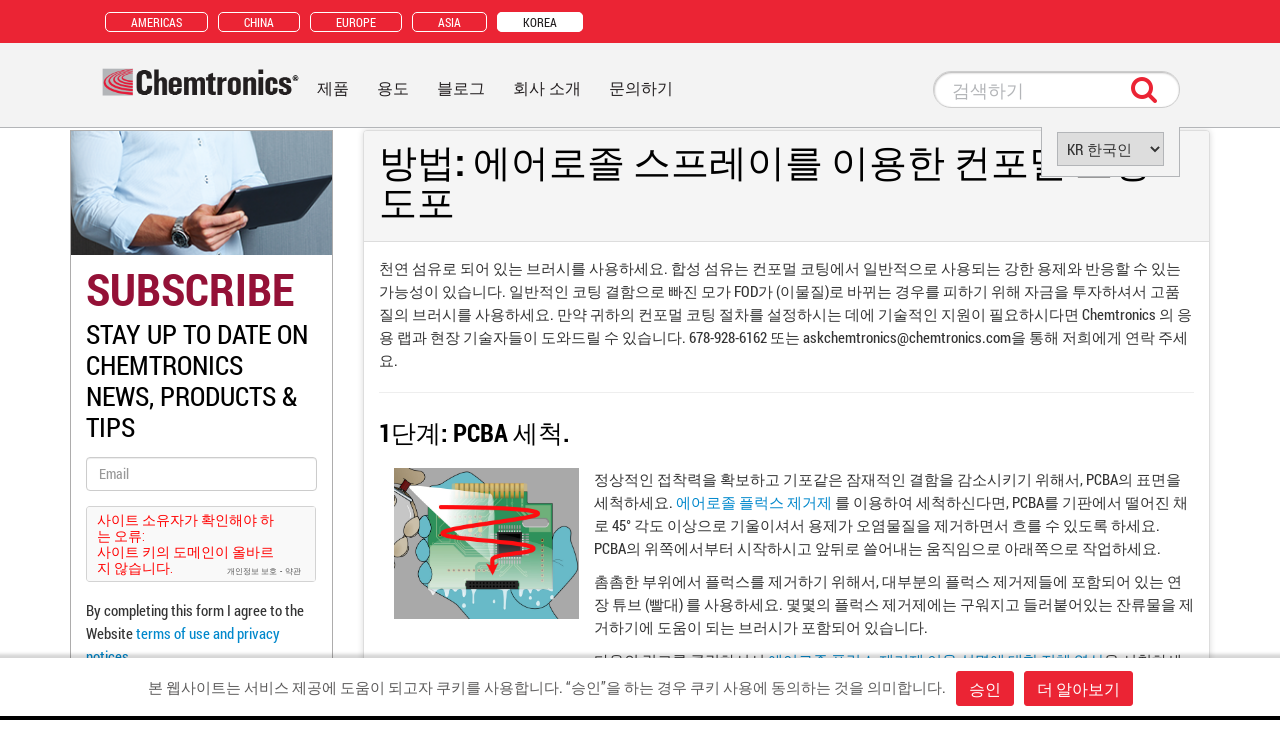

--- FILE ---
content_type: text/html; charset=utf-8
request_url: https://kr.chemtronics.com/%EB%B0%A9%EB%B2%95-%EC%97%90%EC%96%B4%EB%A1%9C%EC%A1%B8-%EC%8A%A4%ED%94%84%EB%A0%88%EC%9D%B4%EB%A5%BC-%EC%9D%B4%EC%9A%A9%ED%95%9C-%EC%BB%A8%ED%8F%AC%EB%A9%80-%EC%BD%94%ED%8C%85-%EB%8F%84%ED%8F%AC
body_size: 23988
content:

<!DOCTYPE html>
<html lang="ko-KR"  class="store-id-7">
    <head>
        <title>방법: 에어로졸 스프레이를 이용한 컨포멀 코팅 도포</title>
        <meta http-equiv="Content-type" content="text/html;charset=UTF-8" />
        <meta name="description" content="일반적인 결함 없이 에어로졸 코팅을 적절하게 적용하는 방법에 대한 단계별 지침." />
        <meta name="keywords" content="캠트로닉스, 켐트로닉스, Chemtronics, 전자 제품 유지보수 용품" />
        <meta name="generator" content="nopCommerce" />
        <meta name="google" content="notranslate">
        <meta http-equiv="Content-Language" content=""/>
<meta name="google-site-verification" content="UaFu1ORy4ozzie7C3_r9cJHdAhZggDmEmVj9No5rAjo" />
<meta property="og:type" content="article" />
<meta property="og:title" content="방법: 에어로졸 스프레이를 이용한 컨포멀 코팅 도포" />
<meta property="og:description" content="일반적인 결함 없이 에어로졸 코팅을 적절하게 적용하는 방법에 대한 단계별 지침." />
<meta property="og:image" content="https://kr.chemtronics.com/content/images/thumbs/0002206_how-to-conformal-coating-application-using-aerosol-spray_200.jpeg" />
<meta property="og:url" content="https://kr.chemtronics.com/%EB%B0%A9%EB%B2%95-%EC%97%90%EC%96%B4%EB%A1%9C%EC%A1%B8-%EC%8A%A4%ED%94%84%EB%A0%88%EC%9D%B4%EB%A5%BC-%EC%9D%B4%EC%9A%A9%ED%95%9C-%EC%BB%A8%ED%8F%AC%EB%A9%80-%EC%BD%94%ED%8C%85-%EB%8F%84%ED%8F%AC" />
<meta property="og:site_name" content="Chemtronics - Korea" />
<meta property="twitter:card" content="summary" />
<meta property="twitter:site" content="Chemtronics - Korea" />
<meta property="twitter:title" content="방법: 에어로졸 스프레이를 이용한 컨포멀 코팅 도포" />
<meta property="twitter:description" content="일반적인 결함 없이 에어로졸 코팅을 적절하게 적용하는 방법에 대한 단계별 지침." />
<meta property="twitter:image" content="https://kr.chemtronics.com/content/images/thumbs/0002206_how-to-conformal-coating-application-using-aerosol-spray_200.jpeg" />
<meta property="twitter:url" content="https://kr.chemtronics.com/%EB%B0%A9%EB%B2%95-%EC%97%90%EC%96%B4%EB%A1%9C%EC%A1%B8-%EC%8A%A4%ED%94%84%EB%A0%88%EC%9D%B4%EB%A5%BC-%EC%9D%B4%EC%9A%A9%ED%95%9C-%EC%BB%A8%ED%8F%AC%EB%A9%80-%EC%BD%94%ED%8C%85-%EB%8F%84%ED%8F%AC" />

        
            <meta name="viewport" content="width=device-width, initial-scale=1">

        

<!-- ActOn --><script>(function(w,a,b,d,s){w[a]=w[a]||{};w[a][b]=w[a][b]||{q:[],track:function(r,e,t){
this.q.push({r:r,e:e,t:t||+new Date});}};var e=d.createElement(s);var f=d.getElementsByTagName(s)[0];e.async=1;e.src='//info.itwcce.com/cdnr/97/acton/bn/tracker/29763';
f.parentNode.insertBefore(e,f);})(window,'ActOn','Beacon',document,'script');ActOn.Beacon.track();</script><!-- End ActOn --><meta name="naver-site-verification" content="8779f2285b4d079a36ec01a1fe34b69f11da78db" />
<script>
(function(i,s,o,g,r,a,m){i['GoogleAnalyticsObject']=r;i[r]=i[r]||function(){
(i[r].q=i[r].q||[]).push(arguments)},i[r].l=1*new Date();a=s.createElement(o),
m=s.getElementsByTagName(o)[0];a.async=1;a.src=g;m.parentNode.insertBefore(a,m)
})(window,document,'script','//www.google-analytics.com/analytics.js','ga');
ga('create', 'UA-47770474-7', 'auto');
ga('send', 'pageview');

</script>

<!-- Google Tag Manager -->
<script>(function(w,d,s,l,i){w[l]=w[l]||[];w[l].push({'gtm.start':
new Date().getTime(),event:'gtm.js'});var f=d.getElementsByTagName(s)[0],
j=d.createElement(s),dl=l!='dataLayer'?'&l='+l:'';j.async=true;j.src=
'https://www.googletagmanager.com/gtm.js?id='+i+dl;f.parentNode.insertBefore(j,f);
})(window,document,'script','dataLayer','GTM-5C7BLW8');

</script>
<!-- End Google Tag Manager -->

        <link href="/Content/jquery-ui-themes/smoothness/jquery-ui-1.10.3.custom.min.css" rel="stylesheet" type="text/css" />
<link href="/Themes/Chemtronics-Korean/Content/application.css?v=17" rel="stylesheet" type="text/css" />
<link href="/Plugins/FoxNetSoft.Articles/Styles/styles.css" rel="stylesheet" type="text/css" />
<link href="/Plugins/ForemostMedia.FmFormBuilder/css/application.css" rel="stylesheet" type="text/css" />

        <script src="/Scripts/jquery-1.10.2.min.js" type="text/javascript"></script>
<script src="/Scripts/jquery.validate.min.js" type="text/javascript"></script>
<script src="/Scripts/jquery.validate.unobtrusive.min.js" type="text/javascript"></script>
<script src="/Scripts/jquery-migrate-1.2.1.min.js" type="text/javascript"></script>
<script src="/Scripts/public.common.js" type="text/javascript"></script>
<script src="/Scripts/public.ajaxcart.js" type="text/javascript"></script>
<script src="/Scripts/jquery-ui-1.10.3.custom.min.js" type="text/javascript"></script>
<script src="/Themes/Chemtronics-Korean/Scripts/application.js?v=17" type="text/javascript"></script>
<script src="https://cdnjs.cloudflare.com/ajax/libs/knockout/3.3.0/knockout-min.js" type="text/javascript"></script>

        
        
        
        
        
<link rel="shortcut icon" href="https://kr.chemtronics.com/favicon.ico" />
        <!--Powered by nopCommerce - http://www.nopCommerce.com-->
        <!--Copyright (c) 2008-2013-->
        <!--[if lt IE 9]>
            <script src="/Themes/NopRoot/Scripts/html5shiv.min.js"></script>
            <script src="/Themes/NopRoot/Scripts/respond.min.js"></script>
        <![endif]-->
        
   </head>
    <body class="articles-template">
        




<div class="site-wrap">
    
    <script type="text/javascript">
        AjaxCart.init(false, '.cart-qty', '.wishlist-qty', '#flyout-cart');
    </script>
    
    <div class="ajax-loading-block-window" style="display: block">
        <div class="loading-image">
        </div>
    </div>
    <div class="header">
        


        <div class="notifications" id="dialog-notifications-success" title="공고" style="display:none;">
        </div>
        <div class="notifications" id="dialog-notifications-error" title="오류" style="display:none;">
        </div>
        <div id="bar-notification" class="notifications" style="display: none;">
            <span class="close" title="닫기">&nbsp;</span>
            

        </div>
        
    






<div class="header-top-wrap">
    <div class="row">
        <div class="col-xs-12 col-md-8 col-lg-6 header-top-left">
            <div class="top-left-inner">
                <div class="site-select-wrap">
                    <div class="site-select">
                        <ul class="site-select-menu ko">
                            <li><a href="https://www.chemtronics.com/">Americas</a></li>
                            <li><a href="https://www.chemtronicschina.com/">China</a></li>
                            <li><a href="https://www.chemtronicseu.com">Europe</a></li>
                            <li><a href="https://asia.chemtronics.com/">Asia</a></li>
                            <li class="active"><a href="https://kr.chemtronics.com/">Korea</a></li>
                        </ul>
                    </div>
                </div>
            </div>
        </div>
        <div class="col-xs-12 col-md-4 col-lg-6 header-top-right">
            <div class="admin-links-wrap">
                


<ul class="visible-md-inline-block  visible-lg-inline-block header-links">
    
    
    
    
</ul>

<div class="modal fade" id="notificationModal" tabindex="-1" role="dialog" aria-labelledby="notificationModalLabel" aria-hidden="true">
    <div class="modal-dialog">
        <div class="modal-content">
            <div class="modal-header">
                <button type="button" class="close" data-dismiss="modal" aria-hidden="true">&times;</button>
                <h4 class="modal-title" id="notificationModalLabel">공고</h4>
            </div>
            <div class="modal-body">
                
            </div>
        </div>
    </div>
</div>
            </div>
        </div>
    </div>
</div>
<div class="header-bot-wrap">
    <div class="row">
        <div class="col-xs-12 col-md-8 col-lg-9">
            <a href="/" class="site-logo"><img src="/themes/Chemtronics-Redesign-2018/images/site-logo.png" alt="Chemtronics Logo" /></a>
            




<nav class="main-menu">
    <ul class="top-level">
        
                <li class="item test-level1">
                    <a><span>제품</span></a>
                    <ul class="drop-down">
            <li class="item not-english2">
                <a href="/%EC%BB%A8%ED%8F%AC%EB%A9%80-%EC%BD%94%ED%8C%85">
                    <span>컨포멀 코팅</span>
                </a>
                    <ul class="flyout">
                                                                <li class="item single">
                                            <a href="/konform-sr-%EC%8B%A4%EB%A6%AC%EC%BD%98-%EC%BB%A8%ED%8F%AC%EB%A9%80-%EC%BD%94%ED%8C%85">
                                                <span>Konform  SR  실리콘 컨포멀 코팅</span>
                                            </a>
                                        </li>
                    </ul>
            </li>
            <li class="item not-english2">
                <a href="/%EC%88%98%EB%A6%AC-%EB%B0%8F-%ED%94%84%EB%A1%9C%ED%86%A0%ED%83%80%EC%9E%85-%EB%8F%84%EA%B5%AC">
                    <span>수리 및 프로토타입 도구</span>
                </a>
                    <ul class="flyout">
                                                                <li class="item single">
                                            <a href="/circuitworks-%ED%94%8C%EB%9F%AD%EC%8A%A4-%ED%8E%9C">
                                                <span>CircuitWorks  플럭스 펜</span>
                                            </a>
                                        </li>
                                        <li class="item single">
                                            <a href="/circuitworks-%EC%A0%84%EB%8F%84%EC%84%B1-%EC%97%90%ED%8F%AD%EC%8B%9C">
                                                <span>CircuitWorks 전도성 에폭시</span>
                                            </a>
                                        </li>
                                        <li class="item single">
                                            <a href="/circuitworks-%EC%A0%84%EB%8F%84%EC%84%B1-%ED%8E%9C">
                                                <span>CircuitWorks 전도성 펜</span>
                                            </a>
                                        </li>
                                        <li class="item single">
                                            <a href="/circuitworks-%EC%BB%A8%ED%8F%AC%EB%A9%80-%EC%BD%94%ED%8C%85-%EB%A6%AC%EB%AC%B4%EB%B2%84-%ED%8E%9C">
                                                <span>CircuitWorks 컨포멀 코팅 리무버 펜</span>
                                            </a>
                                        </li>
                                        <li class="item single">
                                            <a href="/circuitworks-%ED%94%8C%EB%9F%AD%EC%8A%A4-%EB%A6%AC%EB%AC%B4%EB%B2%84-%ED%8E%9C">
                                                <span>CircuitWorks 플럭스 리무버 펜</span>
                                            </a>
                                        </li>
                                        <li class="item single">
                                            <a href="/circuitworks-%EC%98%A4%EB%B2%84%EC%BD%94%ED%8A%B8-%ED%8E%9C">
                                                <span>CircuitWorks 오버코트 펜</span>
                                            </a>
                                        </li>
                    </ul>
            </li>
            <li class="item not-english2">
                <a href="/%EB%94%94%EC%86%8C%EB%8D%94-%EC%9C%85">
                    <span>솔더윅</span>
                </a>
                    <ul class="flyout">
                                                                <li class="item single">
                                            <a href="/soder-wick-%EB%82%A9-%EB%AC%B4%ED%95%A8%EC%9C%A0-%EB%94%94%EC%86%8C%EB%8D%94-%EC%9C%85">
                                                <span>Soder-Wick 납 무함유 디소더 윅</span>
                                            </a>
                                        </li>
                                        <li class="item single">
                                            <a href="/soder-wick-no-clean-%EB%94%94%EC%86%8C%EB%8D%94-%EC%9C%85">
                                                <span>Soder-Wick No Clean 솔더윅</span>
                                            </a>
                                        </li>
                                        <li class="item single">
                                            <a href="/soder-wick-rosin-%ED%94%8C%EB%9F%AD%EC%8A%A4-%EB%94%94%EC%86%8C%EB%8D%94-%EC%9C%85">
                                                <span>Soder-Wick Rosin 플럭스 솔더윅</span>
                                            </a>
                                        </li>
                    </ul>
            </li>
            <li class="item not-english2">
                <a href="/%EC%86%94%EB%8D%94-%EB%A7%88%EC%8A%A4%ED%81%AC-2">
                    <span>솔더 마스크</span>
                </a>
                    <ul class="flyout">
                                                                <li class="item single">
                                            <a href="/chemask-%EB%B0%95%EB%A6%AC-%EA%B0%80%EB%8A%A5-solder-mask">
                                                <span>Chemask 박리 가능 Solder Mask</span>
                                            </a>
                                        </li>
                    </ul>
            </li>
            <li class="item not-english2">
                <a href="/%EC%97%90%EC%96%B4%EB%A1%9C%EC%A1%B8-%EB%8D%94%EC%8A%A4%ED%84%B0">
                    <span>더스터(먼지제거제)</span>
                </a>
                    <ul class="flyout">
                                                                <li class="item single">
                                            <a href="/%EB%8D%94%EC%8A%A4%ED%84%B0">
                                                <span>더스터</span>
                                            </a>
                                        </li>
                    </ul>
            </li>
            <li class="item not-english2">
                <a href="/%EB%83%89%EA%B0%81-%EC%8A%A4%ED%94%84%EB%A0%88%EC%9D%B4">
                    <span>냉각 스프레이</span>
                </a>
                    <ul class="flyout">
                                                                <li class="item single">
                                            <a href="/freeze-it-antistatic-%EB%8F%99%EA%B2%B0-%EC%8A%A4%ED%94%84%EB%A0%88%EC%9D%B4">
                                                <span>Freeze-It Antistatic 동결 스프레이</span>
                                            </a>
                                        </li>
                    </ul>
            </li>
            <li class="item not-english2">
                <a href="/%EC%84%B8%EC%B2%99-%ED%83%88%EC%A7%80%EC%A0%9C">
                    <span>세척제</span>
                </a>
                    <ul class="flyout">
                                                                <li class="item single">
                                            <a href="/electro-wash-cz-%ED%83%88%EC%A7%80%EC%A0%9C">
                                                <span>Electro-Wash CZ 탈지제</span>
                                            </a>
                                        </li>
                                        <li class="item single">
                                            <a href="/electro-wash-mx-%EC%84%B8%EC%B2%99-%ED%83%88%EC%A7%80%EC%A0%9C">
                                                <span>Electro-Wash MX 세척 탈지제</span>
                                            </a>
                                        </li>
                    </ul>
            </li>
            <li class="item not-english2">
                <a href="/%ED%94%8C%EB%9F%AD%EC%8A%A4-%EC%A0%9C%EA%B1%B0%EC%A0%9C">
                    <span>플럭스 제거제</span>
                </a>
                    <ul class="flyout">
                                                                <li class="item single">
                                            <a href="/flux-off-cz-%ED%94%8C%EB%9F%AD%EC%8A%A4-%EC%A0%9C%EA%B1%B0%EC%A0%9C">
                                                <span>Flux-Off CZ</span>
                                            </a>
                                        </li>
                                        <li class="item single">
                                            <a href="/flux-off-%EB%A1%9C%EC%A7%84-%EC%97%90%EC%96%B4%EB%A1%9C%EC%A1%B8">
                                                <span>Flux-Off 로진</span>
                                            </a>
                                        </li>
                    </ul>
            </li>
            <li class="item not-english2">
                <a href="/%EC%9D%B4%EC%86%8C%ED%94%84%EB%A1%9C%ED%95%84-%EC%95%8C%EC%BD%9C-%EC%A0%9C%ED%92%88">
                    <span>이소프로필알콜(IPA) 제품</span>
                </a>
                    <ul class="flyout">
                                                                <li class="item single">
                                            <a href="/chempad-%EC%95%8C%EC%BD%94%EC%98%AC-%EC%99%80%EC%9D%B4%ED%94%84-2">
                                                <span>Chempad 알코올 와이프</span>
                                            </a>
                                        </li>
                                        <li class="item single">
                                            <a href="/%EC%9D%B4%EC%86%8C%ED%94%84%EB%A1%9C%ED%95%84-%EC%95%8C%EC%BD%94%EC%98%AC-%EC%99%80%EC%9D%B4%ED%94%84">
                                                <span>이소프로필 알코올 와이프</span>
                                            </a>
                                        </li>
                    </ul>
            </li>
                        <div class="mm-overlay"></div>
                    </ul>
                </li>
                <li class="item test-level2">
                    <a><span>용도</span></a>
                    <ul class="drop-down">
            <li class="item not-english2">
                <a href="/%ED%95%AD%EA%B3%B5">
                    <span>항공</span>
                </a>
                    <ul class="flyout">
                                                                <li class="item single">
                                            <a href="/circuitworks-%ED%94%8C%EB%9F%AD%EC%8A%A4-%ED%8E%9C">
                                                <span>CircuitWorks  플럭스 펜</span>
                                            </a>
                                        </li>
                                        <li class="item single">
                                            <a href="/circuitworks-%EC%A0%84%EB%8F%84%EC%84%B1-%EC%97%90%ED%8F%AD%EC%8B%9C">
                                                <span>CircuitWorks 전도성 에폭시</span>
                                            </a>
                                        </li>
                                        <li class="item single">
                                            <a href="/circuitworks-%EC%BB%A8%ED%8F%AC%EB%A9%80-%EC%BD%94%ED%8C%85-%EB%A6%AC%EB%AC%B4%EB%B2%84-%ED%8E%9C">
                                                <span>CircuitWorks 컨포멀 코팅 리무버 펜</span>
                                            </a>
                                        </li>
                                        <li class="item single">
                                            <a href="/circuitworks-%EC%98%A4%EB%B2%84%EC%BD%94%ED%8A%B8-%ED%8E%9C">
                                                <span>CircuitWorks 오버코트 펜</span>
                                            </a>
                                        </li>
                                        <li class="item single">
                                            <a href="/flux-off-cz-%ED%94%8C%EB%9F%AD%EC%8A%A4-%EC%A0%9C%EA%B1%B0%EC%A0%9C">
                                                <span>Flux-Off CZ</span>
                                            </a>
                                        </li>
                                        <li class="item single">
                                            <a href="/flux-off-%EB%A1%9C%EC%A7%84-%EC%97%90%EC%96%B4%EB%A1%9C%EC%A1%B8">
                                                <span>Flux-Off 로진</span>
                                            </a>
                                        </li>
                                        <li class="item single">
                                            <a href="/konform-sr-%EC%8B%A4%EB%A6%AC%EC%BD%98-%EC%BB%A8%ED%8F%AC%EB%A9%80-%EC%BD%94%ED%8C%85">
                                                <span>Konform  SR  실리콘 컨포멀 코팅</span>
                                            </a>
                                        </li>
                    </ul>
            </li>
            <li class="item not-english2">
                <a href="/%EC%A0%84%EC%9E%90-%EC%84%B8%EC%B2%99%EC%A0%9C">
                    <span>전자 세척제</span>
                </a>
                    <ul class="flyout">
                                                                <li class="item single">
                                            <a href="/chempad-%EC%95%8C%EC%BD%94%EC%98%AC-%EC%99%80%EC%9D%B4%ED%94%84-2">
                                                <span>Chempad 알코올 와이프</span>
                                            </a>
                                        </li>
                                        <li class="item single">
                                            <a href="/circuitworks-%ED%94%8C%EB%9F%AD%EC%8A%A4-%EB%A6%AC%EB%AC%B4%EB%B2%84-%ED%8E%9C">
                                                <span>CircuitWorks 플럭스 리무버 펜</span>
                                            </a>
                                        </li>
                                        <li class="item single">
                                            <a href="/electro-wash-cz-%ED%83%88%EC%A7%80%EC%A0%9C">
                                                <span>Electro-Wash CZ 탈지제</span>
                                            </a>
                                        </li>
                                        <li class="item single">
                                            <a href="/electro-wash-mx-%EC%84%B8%EC%B2%99-%ED%83%88%EC%A7%80%EC%A0%9C">
                                                <span>Electro-Wash MX 세척 탈지제</span>
                                            </a>
                                        </li>
                                        <li class="item single">
                                            <a href="/flux-off-cz-%ED%94%8C%EB%9F%AD%EC%8A%A4-%EC%A0%9C%EA%B1%B0%EC%A0%9C">
                                                <span>Flux-Off CZ</span>
                                            </a>
                                        </li>
                                        <li class="item single">
                                            <a href="/flux-off-%EB%A1%9C%EC%A7%84-%EC%97%90%EC%96%B4%EB%A1%9C%EC%A1%B8">
                                                <span>Flux-Off 로진</span>
                                            </a>
                                        </li>
                                        <li class="item single">
                                            <a href="/%EC%9D%B4%EC%86%8C%ED%94%84%EB%A1%9C%ED%95%84-%EC%95%8C%EC%BD%94%EC%98%AC-%EC%99%80%EC%9D%B4%ED%94%84">
                                                <span>이소프로필 알코올 와이프</span>
                                            </a>
                                        </li>
                    </ul>
            </li>
            <li class="item not-english2">
                <a href="/%EA%B4%91%EC%84%AC%EC%9C%A0-%EC%84%B8%EC%B2%99">
                    <span>광섬유 세척</span>
                </a>
                    <ul class="flyout">
                                                                <li class="item single">
                                            <a href="/chempad-%EC%95%8C%EC%BD%94%EC%98%AC-%EC%99%80%EC%9D%B4%ED%94%84-2">
                                                <span>Chempad 알코올 와이프</span>
                                            </a>
                                        </li>
                                        <li class="item single">
                                            <a href="/electro-wash-cz-%ED%83%88%EC%A7%80%EC%A0%9C">
                                                <span>Electro-Wash CZ 탈지제</span>
                                            </a>
                                        </li>
                    </ul>
            </li>
            <li class="item not-english2">
                <a href="/%EC%9C%A0%EC%A7%80%EB%B3%B4%EC%88%98-%EB%B0%8F-%EC%88%98%EB%A6%AC-%EC%84%B8%EC%B2%99">
                    <span>유지보수 및 수리 세척</span>
                </a>
                    <ul class="flyout">
                                                                <li class="item single">
                                            <a href="/electro-wash-mx-%EC%84%B8%EC%B2%99-%ED%83%88%EC%A7%80%EC%A0%9C">
                                                <span>Electro-Wash MX 세척 탈지제</span>
                                            </a>
                                        </li>
                    </ul>
            </li>
            <li class="item not-english2">
                <a href="/pcb-%EC%88%98%EB%A6%AC-%EB%B0%8F-%EC%8B%9C%EC%A0%9C%ED%92%88%ED%99%94">
                    <span>PCB 수리 및 시제품화</span>
                </a>
                    <ul class="flyout">
                                                                <li class="item single">
                                            <a href="/circuitworks-%ED%94%8C%EB%9F%AD%EC%8A%A4-%ED%8E%9C">
                                                <span>CircuitWorks  플럭스 펜</span>
                                            </a>
                                        </li>
                                        <li class="item single">
                                            <a href="/circuitworks-%EC%A0%84%EB%8F%84%EC%84%B1-%EC%97%90%ED%8F%AD%EC%8B%9C">
                                                <span>CircuitWorks 전도성 에폭시</span>
                                            </a>
                                        </li>
                                        <li class="item single">
                                            <a href="/circuitworks-%EC%A0%84%EB%8F%84%EC%84%B1-%ED%8E%9C">
                                                <span>CircuitWorks 전도성 펜</span>
                                            </a>
                                        </li>
                                        <li class="item single">
                                            <a href="/circuitworks-%EC%BB%A8%ED%8F%AC%EB%A9%80-%EC%BD%94%ED%8C%85-%EB%A6%AC%EB%AC%B4%EB%B2%84-%ED%8E%9C">
                                                <span>CircuitWorks 컨포멀 코팅 리무버 펜</span>
                                            </a>
                                        </li>
                                        <li class="item single">
                                            <a href="/circuitworks-%ED%94%8C%EB%9F%AD%EC%8A%A4-%EB%A6%AC%EB%AC%B4%EB%B2%84-%ED%8E%9C">
                                                <span>CircuitWorks 플럭스 리무버 펜</span>
                                            </a>
                                        </li>
                                        <li class="item single">
                                            <a href="/circuitworks-%EC%98%A4%EB%B2%84%EC%BD%94%ED%8A%B8-%ED%8E%9C">
                                                <span>CircuitWorks 오버코트 펜</span>
                                            </a>
                                        </li>
                                        <li class="item single">
                                            <a href="/freeze-it-antistatic-%EB%8F%99%EA%B2%B0-%EC%8A%A4%ED%94%84%EB%A0%88%EC%9D%B4">
                                                <span>Freeze-It Antistatic 동결 스프레이</span>
                                            </a>
                                        </li>
                                        <li class="item single">
                                            <a href="/soder-wick-%EB%82%A9-%EB%AC%B4%ED%95%A8%EC%9C%A0-%EB%94%94%EC%86%8C%EB%8D%94-%EC%9C%85">
                                                <span>Soder-Wick 납 무함유 디소더 윅</span>
                                            </a>
                                        </li>
                                        <li class="item single">
                                            <a href="/soder-wick-no-clean-%EB%94%94%EC%86%8C%EB%8D%94-%EC%9C%85">
                                                <span>Soder-Wick No Clean 솔더윅</span>
                                            </a>
                                        </li>
                                        <li class="item single">
                                            <a href="/soder-wick-rosin-%ED%94%8C%EB%9F%AD%EC%8A%A4-%EB%94%94%EC%86%8C%EB%8D%94-%EC%9C%85">
                                                <span>Soder-Wick Rosin 플럭스 솔더윅</span>
                                            </a>
                                        </li>
                    </ul>
            </li>
                        <div class="mm-overlay"></div>
                    </ul>
                </li>
            <li class="item"><a href="/blog-news"><span>블로그</span></a></li>

            <li class="item test-topic">
                    <a href="/%ED%9A%8C%EC%82%AC-%EC%86%8C%EA%B0%9C"><span>회사 소개</span></a>
            </li>
            <li class="item test-topic">
                    <a href="/%EB%AC%B8%EC%9D%98%ED%95%98%EA%B8%B0"><span>문의하기</span></a>
            </li>
        <li class="item hidden-lg">
            <a class="account"><span>내 계정</span></a>
            <ul class="drop-down">
                <li><a href="/customer/info"><span>고객 정보</span></a></li>
                <li><a href="/customer/addresses"><span>지소</span></a></li>
                <li><a href="/order/history"><span>순서</span></a></li>
                    <li><a href="/login"><span>로그인</span></a></li>
            </ul>
        </li>
        
    </ul>
</nav>

        </div>
        <div class="col-xs-12 col-md-4 col-lg-3">
            <div class="search-wrap">
                

<form action="/search" method="get" onsubmit="return check_small_search_form()">    <input type="text" class="form-control input-search" id="small-searchterms"  autocomplete="off" name="q" placeholder="검색하기" />
    <input checked="checked" id="sid" name="sid" type="checkbox" value="true" hidden="true">
    <input checked="checked" id="adv" name="adv" type="checkbox" value="true" hidden="true">
    <input checked="checked" id="isc" name="isc" type="checkbox" value="true" hidden="true">
    <button type="submit" class="btn btn-primary btn-search"><i class="fa fa-search" aria-hidden="true"></i></button>
    <script type="text/javascript">
            $("#small-search-box-form").submit(function(event) {
                if ($("#small-searchterms").val() == "") {
                    alert('검색 키워드를 입력하십시오.');
                    $("#small-searchterms").focus();
                    event.preventDefault();
                }
            });
    </script>
        
            <script type="text/javascript">
                    $(document).ready(function() {
                        $('#small-searchterms').autocomplete({
                                delay: 500,
                                minLength: 2,
                                source: '/catalog/searchtermautocomplete',
                                appendTo: '.search-box',
                                select: function(event, ui) {
                                    $("#small-searchterms").val(ui.item.label);
                                    setLocation(ui.item.producturl);
                                    return false;
                                }
                            })
                            .data("ui-autocomplete")._renderItem = function(ul, item) {
                                var t = item.label;
                                //html encode
                                t = htmlEncode(t);
                                return $("<li></li>")
                                    .data("item.autocomplete", item)
                                    .append("<a><span>" + t + "</span></a>")
                                    .appendTo(ul);
                            };
                    });
            </script>
        
</form>
            </div>
        </div>
    </div>
    <div class="translate-options">
        


<select id="customerlanguage" name="customerlanguage" onchange="setLocation(this.value);"><option value="/changelanguage/1?returnurl=%2f%eb%b0%a9%eb%b2%95-%ec%97%90%ec%96%b4%eb%a1%9c%ec%a1%b8-%ec%8a%a4%ed%94%84%eb%a0%88%ec%9d%b4%eb%a5%bc-%ec%9d%b4%ec%9a%a9%ed%95%9c-%ec%bb%a8%ed%8f%ac%eb%a9%80-%ec%bd%94%ed%8c%85-%eb%8f%84%ed%8f%ac">English</option>
<option selected="selected" value="/changelanguage/3?returnurl=%2f%eb%b0%a9%eb%b2%95-%ec%97%90%ec%96%b4%eb%a1%9c%ec%a1%b8-%ec%8a%a4%ed%94%84%eb%a0%88%ec%9d%b4%eb%a5%bc-%ec%9d%b4%ec%9a%a9%ed%95%9c-%ec%bb%a8%ed%8f%ac%eb%a9%80-%ec%bd%94%ed%8c%85-%eb%8f%84%ed%8f%ac">KR  한국인</option>
</select>
    </div>
</div>
    </div>
    <div class="page-content">
            <div id="fb-root"></div>
    <script>(function (d, s, id) {
    var js, fjs = d.getElementsByTagName(s)[0];
    if (d.getElementById(id)) return;
    js = d.createElement(s); js.id = id;
    js.src = "//connect.facebook.net/en_US/all.js#xfbml=1&version=v2.3";
      fjs.parentNode.insertBefore(js, fjs);
    }(document, 'script', 'facebook-jssdk'));</script>

        


<div class="columns-two interior">
    <div class="container">
        <div class="row">
            <div class="col-xs-12 col-md-9 col-md-push-3">
                
                




<div class="news-item-page panel panel-default form-panel">
    

    

    <div class="panel-heading">
        <h1>방법: 에어로졸 스프레이를 이용한 컨포멀 코팅 도포</h1>
    </div>
    <div class="panel-body">
        <div class="post-body">
            <p>천연 섬유로 되어 있는 브러시를 사용하세요. 합성 섬유는 컨포멀 코팅에서 일반적으로 사용되는 강한 용제와 반응할 수 있는 가능성이 있습니다. 일반적인 코팅 결함으로 빠진 모가 FOD가 (이물질)로 바뀌는 경우를 피하기 위해 자금을 투자하셔서 고품질의 브러시를 사용하세요. 만약 귀하의 컨포멀 코팅 절차를 설정하시는 데에 기술적인 지원이 필요하시다면 Chemtronics 의 응용 랩과 현장 기술자들이 도와드릴 수 있습니다. 678-928-6162 또는 <a href="/cdn-cgi/l/email-protection" class="__cf_email__" data-cfemail="0c6d7f676f646961787e6362656f7f4c6f646961787e6362656f7f226f6361">[email&#160;protected]</a>을 통해 저희에게 연락 주세요.</p>
<p></p>
<hr />
<p></p>
<h2>1단계: PCBA 세척.</h2>
<table>
<tbody>
<tr>
<td width="200" valign="top">
<p><img src="/Content/Images/uploaded/howto/Aerosol coating 1.jpg" alt="" width="187" height="153" /></p>
</td>
<td valign="top">
<p>정상적인 접착력을 확보하고 기포같은 잠재적인 결함을 감소시키기 위해서, PCBA의 표면을 세척하세요.&nbsp;<a href="/%ED%94%8C%EB%9F%AD%EC%8A%A4-%EC%A0%9C%EA%B1%B0%EC%A0%9C" target="_blank">에어로졸 플럭스 제거제</a> 를 이용하여 세척하신다면, PCBA를 기판에서 떨어진 채로 45&deg; 각도 이상으로 기울이셔서 용제가 오염물질을 제거하면서 흐를 수 있도록 하세요. PCBA의 위쪽에서부터 시작하시고 앞뒤로 쓸어내는 움직임으로 아래쪽으로 작업하세요.</p>
<p>촘촘한 부위에서 플럭스를 제거하기 위해서, 대부분의 플럭스 제거제들에 포함되어 있는 연장 튜브 (빨대) 를 사용하세요. 몇몇의 플럭스 제거제에는 구워지고 들러붙어있는 잔류물을 제거하기에 도움이 되는 브러시가 포함되어 있습니다.</p>
<p>다음의 링크를 클릭하셔서 <a href="/%ED%94%8C%EB%9F%AD%EC%8A%A4-%EC%A0%9C%EA%B1%B0%EC%A0%9C-%EB%B9%84%EB%94%94%EC%98%A4-%EC%82%AC%EC%9A%A9%EC%9E%90-%EA%B0%80%EC%9D%B4%EB%93%9C-2" target="_blank">에어로졸 플럭스 제거제 이용 설명에 대한 전체 영상</a>을 시청하세요. 그리고 다음의 링크를 클릭하셔서 <a href="https://www.chemtronics.com/spot-cleaning-flux-residues-using-brushclean" target="_blank">부착되어 있는 브러시를 활용한 세척에 대하여 영상을 시청하세요</a>.</p>
</td>
</tr>
</tbody>
</table>
<p>&nbsp;</p>
<h2>2단계: 피해야 하는 부분들 위로 마스크를 씌우세요.</h2>
<table>
<tbody>
<tr>
<td width="200" valign="top">
<p><img src="/Content/Images/uploaded/howto/Aerosol coating 2.jpg" alt="" width="187" height="153" /></p>
</td>
<td valign="top">
<p>컨포멀 코팅이 절연체이기 때문에, 코팅 절차가 시작되기 전에 접촉 부분들이 덮어씌어져야 합니다. 공학 명세는 다른 이유들로 피해야 하는 부분들이 요구될 수 있습니다 (예: 호환성, 진행되어야 하는 이차적인 절차)</p>
<p>폴리이미드 테이프 (예: Kapton, 캡톤 테이프) 는 넓은 부분들을 씌우기 위해 일반적으로 사용됩니다 (예: 골드 핑거). 주의: 테이프의 접착제는 코팅 용제 운반체와 반응할 수도 있으며, 또는 코팅이 디웨트 되거나 씌어진 부분으로부터 물러나게 되는 원인이 될 수 있습니다.</p>
<p>표준 부품 또는 지오메트리를 씌우는 상황에서는, 피해야 하는 부분들을 덮어 씌우는 마스킹 부츠가 사용될 수 있으며 절차가 완료되었을 때에는 빼내고 재사용 될 수 있습니다 (그리고 주기적으로 세척됩니다).</p>
<p><a href="/%EC%86%8C%EB%8D%94-%EB%A7%88%EC%8A%A4%ED%81%AC-2" target="_blank">임시 솔더 마스크</a>는 작업에 따라 고르지 못한 표면 또는 부분에 대하여 이상적입니다. 코팅의 층이 수용성의 마스크를 씻어내는 것을 어렵게 하기 때문에 박리가능한 마스크의 사용이 추천됩니다. 수작업으로 하기 위해서는, 병을 특정 각도로 (대략 60&deg;) 기울여서 제거가 수월하도록 충분히 두꺼운 비드가 생성될 수 있도록 하세요. <a href="/%EC%9E%84%EC%8B%9C-%EC%86%8C%EB%8D%94-%EB%A7%88%EC%8A%A4%ED%81%AC-%EA%B0%80%EC%9D%B4%EB%93%9C-2" target="_blank">임시 솔더 마스크 사용에 대한 자세한 가이드</a>를 참고하세요.</p>
</td>
</tr>
</tbody>
</table>
<p>&nbsp;</p>
<h2 id="howto-step1">3단계: 첫번째 코팅을 분무하세요.</h2>
<table>
<tbody>
<tr>
<td width="200" valign="top">
<p><img src="/Content/Images/uploaded/howto/Aerosol coating 3.jpg" alt="" width="187" height="153" /></p>
<p>(UV &ldquo;블랙&rdquo; 라이트 아래에서 보여지는 코팅 분무 과정)</p>
</td>
<td valign="top">
<p>PCBA를 평평한 표면 위에 위치시키세요. 에어로졸 캔을 기판의 표면에서8-10&rdquo; (20.3-25.4cm) 떨어진 채로 사용 하세요. 너무 가까운 거리에서 분사하면 기포가 생길 수 있으며 코팅이 고르지 못 할 수 있습니다.</p>
<p>왼쪽부터 분사를 시작해서 부드럽고 고르게 오른쪽으로 이동하세요. 표면 전체에 걸쳐 코팅이 고르게 되도록 분무과정의 시작부터 끝까지 잘 조절하세요. 지나가는 움직임의 속도가 분무되는 코팅의 양을 조절합니다. 한번의 움직임으로 코팅을 아주 두껍게 하는 것보다 코팅을 얇게 분사하는 것이 더 놓습니다. 최종 어셈블리의 신뢰성과 반복적인 절차를 위해 일관성이 중요합니다.</p>
</td>
</tr>
</tbody>
</table>
<p>&nbsp;</p>
<h2>4단계: 전체 영역의 도포를 위해 여러번 분사하세요.</h2>
<table>
<tbody>
<tr>
<td width="200" valign="top">
<p><img src="/Content/Images/uploaded/howto/Aerosol coating 4.jpg" alt="" width="187" height="153" /></p>
</td>
<td valign="top">
<p>넓은 기판의 경우 기판의 전체 부분을 빠짐없이 씌우기 위해서 여러번의 분사가 필요할 수 있습니다. 각각의 분사 움직임에서 도포되는 가장자리를 기억하시고 이전의 분사와 그 이후의 분사가 살짝 겹치도록 하세요.</p>
</td>
</tr>
</tbody>
</table>
<p>&nbsp;</p>
<h2>5단계: 기판을 회전시키시고 2번째 코팅을 분사하세요, 그리고 추가로 회전시켜서 3번째 코팅을 분사하세요.</h2>
<table>
<tbody>
<tr>
<td width="200" valign="top">
<p><img src="/Content/Images/uploaded/howto/Aerosol coating 5.jpg" alt="" width="187" height="153" /></p>
</td>
<td valign="top">
<p>PCBA를 90&deg; 회전시켜서 3단계를 반복하세요. 기판을 한 번 더 회전시켜서 3단계를 반복하세요. 이를 통해 총 세번의 코팅, 웨트 온 웨트 과정으로 섀도잉이 발생하는 확률을 줄입니다. 부품의 높이때문에 코팅 분사에 막힘이 생기면 섀도우가 생성됩니다.</p>
</td>
</tr>
</tbody>
</table>
<p>&nbsp;</p>
<h2 id="howto-step1">6단계: 자외선 아래에서 빈 공간이 있는지를 검사하세요</h2>
<table>
<tbody>
<tr>
<td width="200" valign="top">
<p><img src="/Content/Images/uploaded/howto/Aerosol coating 6.jpg" alt="" width="187" height="153" /></p>
</td>
<td valign="top">
<p>UV &ldquo;블랙&rdquo; 라이트 아래 코팅의 품질을 검사하세요. 컨포멀 코팅은 투명하며 색이 없기 때문에 정상 조명 아래에서는 결함을 식별하기에 어려움이 있습니다. 대부분의 코팅에는 UV 트레이서가 첨가되어 있기 때문에 파장이 320과 380 nm인 전형적인 UV 램프 아래에서 빛이 납니다.</p>
</td>
</tr>
</tbody>
</table>
<p>&nbsp;</p>
<h2>7단계: 빈 공간을 채우기 위한 브러시 코팅</h2>
<table>
<tbody>
<tr>
<td width="200" valign="top">
<p><img src="/Content/Images/uploaded/howto/Aerosol coating 7.jpg" alt="" width="187" height="153" /></p>
</td>
<td valign="top">
<p>섀도우가 발생된 부분과, 핀홀 및 디웨트된 부분을 재작업하기 위해서 <a href="https://www.techspray.com/tech-brush-detail-2" target="_blank">소형 테크니컬 브러시</a>를 이용하여 코팅을 도포할 수 있습니다.</p>
<p>주의: 디웨팅은 오염이 있다는 증상이기 때문에, 만약 디웨트 현상이 계속 일어난다면, <a href="https://www.techspray.com/video-guide-to-removing-conformal-coating" target="_blank">PCBA에서 코팅을 벗겨내고</a>, 세척 및 과정을 다시 시작해야 하실 수 있습니다. 링크를 클릭하셔서 <a href="https://www.chemtronics.com/conformal-coating-defects-when-things-go-horribly-wrong" target="_blank">일반적인 코팅 결함과 결함의 원인</a>에 대해서 더 알아보세요.</p>
<p>천연 섬유로 되어 있는 브러시를 사용하세요. 합성 섬유는 컨포멀 코팅에서 일반적으로 사용되는 강한 용제와 반응할 수 있는 가능성이 있습니다. 일반적인 코팅 결함으로 빠진 모가 FOD가 (이물질)로 바뀌는 경우를 피하기 위해 자금을 투자하셔서 고품질의 브러시를 사용하세요.</p>
</td>
</tr>
</tbody>
</table>
<p></p>
        </div>
        
        
    </div>
    <div class="social-widget-buttons">
        <div class="fb-like" style="top: -6px;" data-href="https://kr.chemtronics.com/%EB%B0%A9%EB%B2%95-%EC%97%90%EC%96%B4%EB%A1%9C%EC%A1%B8-%EC%8A%A4%ED%94%84%EB%A0%88%EC%9D%B4%EB%A5%BC-%EC%9D%B4%EC%9A%A9%ED%95%9C-%EC%BB%A8%ED%8F%AC%EB%A9%80-%EC%BD%94%ED%8C%85-%EB%8F%84%ED%8F%AC" data-layout="button_count" data-action="like" data-show-faces="true" data-share="false"></div>
    	    <div class="fb-share-button" 
		    data-href="https://kr.chemtronics.com/%EB%B0%A9%EB%B2%95-%EC%97%90%EC%96%B4%EB%A1%9C%EC%A1%B8-%EC%8A%A4%ED%94%84%EB%A0%88%EC%9D%B4%EB%A5%BC-%EC%9D%B4%EC%9A%A9%ED%95%9C-%EC%BB%A8%ED%8F%AC%EB%A9%80-%EC%BD%94%ED%8C%85-%EB%8F%84%ED%8F%AC" 
		    data-layout="button_count">
	    </div>
            <div class="fb-send" data-href="https://kr.chemtronics.com/%EB%B0%A9%EB%B2%95-%EC%97%90%EC%96%B4%EB%A1%9C%EC%A1%B8-%EC%8A%A4%ED%94%84%EB%A0%88%EC%9D%B4%EB%A5%BC-%EC%9D%B4%EC%9A%A9%ED%95%9C-%EC%BB%A8%ED%8F%AC%EB%A9%80-%EC%BD%94%ED%8C%85-%EB%8F%84%ED%8F%AC" data-colorscheme="light"></div>
            <div class="fb-comments" data-href="https://kr.chemtronics.com/%EB%B0%A9%EB%B2%95-%EC%97%90%EC%96%B4%EB%A1%9C%EC%A1%B8-%EC%8A%A4%ED%94%84%EB%A0%88%EC%9D%B4%EB%A5%BC-%EC%9D%B4%EC%9A%A9%ED%95%9C-%EC%BB%A8%ED%8F%AC%EB%A9%80-%EC%BD%94%ED%8C%85-%EB%8F%84%ED%8F%AC" data-width="450" data-numposts="5" data-colorscheme="light"></div>
            <div class="fb-recommendations" data-action="likes, recommends" data-width="300" data-height="300" data-colorscheme="light" data-header="true"></div>        
            <div class="fb-follow" data-href="http://www.facebook.com/" data-colorscheme="light" data-layout="button_count" data-show-faces="true"></div>    
                                    <a href="https://twitter.com/share" class="twitter-share-button" data-url="https://kr.chemtronics.com/%EB%B0%A9%EB%B2%95-%EC%97%90%EC%96%B4%EB%A1%9C%EC%A1%B8-%EC%8A%A4%ED%94%84%EB%A0%88%EC%9D%B4%EB%A5%BC-%EC%9D%B4%EC%9A%A9%ED%95%9C-%EC%BB%A8%ED%8F%AC%EB%A9%80-%EC%BD%94%ED%8C%85-%EB%8F%84%ED%8F%AC">Tweet</a>
            <a href="https://twitter.com/ITWChemtronics" class="twitter-follow-button" data-show-count="false">Follow @ITWChemtronics</a>
                                <script data-cfasync="false" src="/cdn-cgi/scripts/5c5dd728/cloudflare-static/email-decode.min.js"></script><script type="in/share" data-counter="right"></script>
                        </div>

        <div class="related-products-grid product-grid">
        <div class="title">
            <strong>관련 상품</strong>
        </div>
            <div class="item-box">

<div class="cat-product" data-productid="313">
    <div class="row flex-sm">
        <div class="col-xs-12 col-sm-auto cat-product-picture">
            <a href="/konform-sr-%EC%8B%A4%EB%A6%AC%EC%BD%98-%EC%BB%A8%ED%8F%AC%EB%A9%80-%EC%BD%94%ED%8C%85" title="Konform  SR  실리콘 컨포멀 코팅에 대한 세부 정보보기">
                <img alt="Konform SR" src="https://kr.chemtronics.com/content/images/thumbs/0001064_konform-sr-silicone-conformal-coating_150.jpeg" title="Konform  SR  실리콘 컨포멀 코팅에 대한 세부 정보보기" />
            </a>
        </div>
        <div class="col-xs-12 col-sm cat-product-content">
            <a class="product-title" href="/konform-sr-%EC%8B%A4%EB%A6%AC%EC%BD%98-%EC%BB%A8%ED%8F%AC%EB%A9%80-%EC%BD%94%ED%8C%85">Konform  SR  실리콘 컨포멀 코팅</a>
            <div class="description">
극한 기후와 진동으로 인한 손상으로부터 보호하고 최대 신축성을 위한 UL-인증 실리콘 컨포멀 코팅            </div>
        </div>
    </div>
</div></div>
    </div>

</div>
<a href="#hiddenForm" class="hidden delayed-popup"></a>
<div class="hidden">
    <div id="hiddenForm" data-fmformbuilder="20"></div>
</div>
<script type="text/javascript">
    $(window).load(function(){
        $("#BlogForm h4").text("Try Chemtronics Conformal Coating Today");
        $(".how-help-label label").text("What is your conformal coating application?");
    });
</script>
                
            </div>
            <div class="col-xs-12 col-md-3 col-md-pull-9">

    <div class="topic-body news-left">
        <div data-fmformbuilder="2"></div>
<h2>Popular Blog Posts</h2>
<p><a class="news-title" href="/using-black-polyester-cleanroom-wipes-is-it-really-clean">Using Black Polyester Cleanroom Wipes: Is It Really Clean?</a></p>
<p><a class="news-title" href="/spot-cleaning-flux-residues-using-brushclean-system">Spot Cleaning Flux Residues Using BrushClean&trade; System</a></p>
    </div>
    



            </div>
        </div>
    </div>
</div>

        
    </div>
    
<div class="footer">
    <div class="footer-newsletter-wrap">
        <div class="container text-center">
            <h4>이메일 수신</h4>
            <p>특가, 신제품 등에 대한 이메일을 받으시고, 혜택을 받으세요.</p>
            <form id="form_0076" type="post" enctype="multipart/form-data" action="https://info.itwcce.com/acton/eform/29763/0076/d-ext-0001" accept-charset="UTF-8">
                <input placeholder="여기에 이메일 주소를 기입하세요" type="text" class="newsletter-email formFieldText formFieldLarge" id="form_0076_fld_1" name="Email">
                <input class="btn newsletter-submit fm-disabled" type="submit" name="Submit" value="전송" disabled="disabled">
            </form>
            <div class="hidden newsletter-complete">
                <p>가입 해주셔서 감사합니다!</p>
            </div>
            <script>
                $("#form_0076_fld_1").on("input", function () {
                    console.log($("#form_0076_fld_1").val());
                    if ($("#form_0076_fld_1").val() != "") {
                        $(".newsletter-submit").removeAttr("disabled").removeClass("fm-disabled");
                    }
                    else {
                        $(".newsletter-submit").attr("disabled", "disabled").addClass("fm-disabled");
                    }
                });

                $('#form_0076').on('submit', function (e) {
                    $.ajax({
                        type: 'post',
                        url: 'https://info.itwcce.com/acton/eform/29763/0076/d-ext-0001',
                        data: $('#form_0076').serialize(),
                        success: function () {
                            $("#form_0076").addClass("hidden");
                            $(".newsletter-complete").removeClass("hidden");
                        }
                    });
                    e.preventDefault();
                });
            </script>
        </div>
    </div>
    <div class="footer-bot-wrap">
        <div class="footer-bot-upper">
            <div class="container">
                <div class="row">
                    <div class="col-xs-12 col-sm-4 col-lg-3 left-tri-col">
                        <h4>
                            도움이 필요하세요?
                        </h4>
                        <p>
                            <p>Chemtronics 기술적 지원<br>(켐트로닉스 기술 지원):<br>월요일 - 금요일<br>10 AM ~ 2:30 PM EST.</p>
                        </p>
                        <a href="/contact-us" class="btn btn-primary">기술 지원 부서에 <br /><span>문의하기</span></a>
                    </div>
                    <div class="col-xs-12 col-lg-1 visible-lg left-tri-col-sep text-center">
                    </div>
                    <div class="col-xs-12 col-sm-4 col-lg-3 middle-tri-col">
                        <h4>
                            소셜 채널
                        </h4>
                        <p>
                            특가, 행사, 제품 정보 등을 자주 확인하세요.
                        </p>
                        <div class="followUsImgs">
                            <a href="https://www.facebook.com/Chemtronics" rel="nofollow" target="_blank">
                                <img src="/Themes/Chemtronics-Redesign-2018/images/facebook-icon.png" alt="facebook-logo">
                            </a>
                            <a href="https://twitter.com/ITWChemtronics" target="_blank">
                                <img src="/Themes/Chemtronics-Redesign-2018/images/twitter-icon.png" alt="twitter-logo">
                            </a>
                            <a href="https://www.linkedin.com/company/chemtronics?trk=company_logo" target="_blank">
                                <img src="/Themes/Chemtronics-Redesign-2018/images/linked-in-icon.png" alt="linkedin-logo">
                            </a>
                        </div>
                    </div>
                    <div class="col-xs-12 col-lg-1 visible-lg text-center middle-tri-col-sep">
                    </div>
                    <div class="col-xs-12 col-sm-4 right-tri-col">
                        <img src="/Themes/Chemtronics-Redesign-2018/images/catalog-image.png" alt="full-chemtronics-catalog" />
                        <h4>
                            전체 카탈로그
                        </h4>
                        <p>
                            전자 카탈로그를 열람하세요.
                        </p>
                        <a href="/Content/Images/uploaded/documents/Chem%20Catalog_2018.pdf" target="_blank" class="btn btn-primary">카탈로그 <br /><span>열람하기</span></a>
                    </div>
                </div>
            </div>
        </div>
        <div class="footer-bot-lower">
            <div class="container">
                <div class="row">
                    <div class="col-xs-12 col-sm-6 footer-bot-lower-left">
                        <p>저작권 및 사본; 2026 Chemtronics - Korea. 판권 소유.  <span class="sep">|</span> <a href="privacy-notice">개인 정보 정책</a> <span class="sep">|</span> <a href="/accessibility">접근성</a></p>
                    </div>
                    <div class="col-xs-12 col-sm-6 footer-bot-lower-right">
                        <p><a href="https://www.foremostmedia.com/" target="_blank">Foremost Media®에서 만든 웹사이트</a></p>
                    </div>
                </div>
            </div>
        </div>
    </div>
</div>



    <div id="requestQuotePopup">
        샘플을 요청하기 위해 정보를 제출하지 않았습니다.
    </div>
    
<script type="text/javascript">
    $(document).ready(function () {
        $('#eu-cookie-bar-notification').show();

        $('#eu-cookie-ok').click(function () {
            $.ajax({
                cache: false,
                type: 'POST',
                url: '/eucookielawaccept',
                dataType: 'json',
                success: function (data) {
                    $('#eu-cookie-bar-notification').hide();
                },
                failure: function () {
                    alert('Cannot store value');
                }
            });
        });
    });
</script>
<div id="eu-cookie-bar-notification" class="eu-cookie-bar-notification">
    <div class="content">
        <div class="text">본 웹사이트는 서비스 제공에 도움이 되고자 쿠키를 사용합니다. “승인”을 하는 경우 쿠키 사용에 동의하는 것을 의미합니다.</div>
        <button type="button" class="ok-button btn btn-primary" id="eu-cookie-ok">승인</button>
        <a class="btn btn-primary ok-button" href="/%EA%B0%9C%EC%9D%B8%EC%A0%95%EB%B3%B4-%EB%B3%B4%ED%98%B8%EC%A0%95%EC%B1%85" target="_blank">더 알아보기</a>
    </div>
</div>
</div>

<!-- FmFormBuilder Widget -->
<script type="text/html" id="fmFormBuilderTemplate">
    <div class="fm-bootstrap fmFormBuilderDiv">
        <div data-bind="visible: ShowSubmittedMessage">
            <div class="fm-success-alert col-sm-12 alert alert-success alert-dismissable fade in" data-bind="visible: FormSubmittedSuccess">
                <button type="button" class="close" aria-label="Close" data-dismiss="alert"><span aria-hidden="true">x</span></button>
                <span data-bind="text:FormSubmittedMessage"></span>
            </div>
            <div class="fm-error-alert col-sm-12 alert alert-danger" data-bind="visible: !FormSubmittedSuccess()">
                <button type="button" class="close" aria-label="Close" data-dismiss="alert"><span aria-hidden="true">x</span></button>
                <span data-bind="text: FormErrorMessage"></span>
            </div>
        </div>
        <div style="display: none;" data-bind="visible: true" class="row">
            <div data-bind="attr: { id: FormID }, css: FormCSS">
                <!-- ko if: RenderGroupsAsTabs -->
                <ul class="nav nav-tabs" role="tablist" data-bind="foreach: FieldGroups, visible: ShowTabsNavigation">
                    <li role="presentation" data-bind="css: { active: IsActive }">
                        <a href="#" role="presentation" data-toggle="tab" data-bind="click: $parent.ChangeTab, text: Title, attr: { 'data-tabIndex': $index }"></a>
                    </li>
                </ul>
                <!--/ko-->
                <div data-bind="foreach: FieldGroups, css: RenderGroupsAsTabs ? 'tab-content' : ''">
                    <div data-bind="foreach: Fields, attr: { id: PanelId, 'class': PanelClasses }, css: { active: IsActive }">
                        <!--ko if: $index() == 0 -->
                        <div class="col-sm-12" data-bind="visible: $parent.ShowTitle">
                            <h4 class="fm-field-group-title" data-bind="text: $parent.Title"></h4>
                        </div>
                        <!--/ko-->
                        <div class="form-group" data-bind="css: WrapperCSS">
                            <!--ko if: IsFormElement -->
                            <label data-bind="html: Label, attr: { for: Name }"></label>
                            <!--/ko-->
                            <!--ko if: IsDatePickerElement -->
                            <!-- ko if: ShowDatePickerIcon -->
                            <div class="input-group date" data-bind="dateTimePicker: InputValue, datetimepickeroptions: DateTimePickerOptions">
                                <input type="text" data-bind="css: FieldCSS, fmFormBuilderAttr" />
                                <span class="input-group-addon">
                                    <span class="glyphicon glyphicon-calendar"></span>
                                </span>
                            </div>
                            <!--/ko-->
                            <!--ko if: !ShowDatePickerIcon -->
                            <input type="text" data-bind="css: FieldCSS, fmFormBuilderAttr, dateTimePicker: InputValue, datetimepickeroptions: DateTimePickerOptions" />
                            <!--/ko-->
                            <!--/ko-->
                            <!--ko if: IsSelectElement -->
                            <select data-bind="fmFormBuilderAttr, css: FieldCSS, options: Options, optionsText: 'text', optionsValue: $parents[1].fmSetupOptions, optionsCaption: OptionsCaption, value: InputValue"></select>
                            <!--/ko-->
                            <!--ko if: IsFileElement -->
                                <div data-bind="fileDrag: InputValue">
                                    <input type="file" data-bind="fileInput: InputValue, customFileInput: {buttonClass: 'btn btn-success',fileNameClass: 'disabled form-control',onClear: onClear}">
                                </div>
                            <!--/ko-->
                            <!--ko if: ElementHasOptions -->
                            <div data-bind="foreach: Options, css: FieldCSS">
                                <!--ko if: $parent.Layout !== "inline" -->
                                <div data-bind="css: $parent.Type + $parent.OptionsColumnsClass">
                                    <label data-bind="validationOptions: {insertMessages: false}">
                                        <input data-bind="fmFormBuilderAttr, checkedValue: $parents[2].fmSetValue($data), checked: $parent.IsRadioElement ? $parent.SelectedItem : $parent.SelectedItems" />
                                        <span data-bind="html: $data.text"></span>
                                    </label>
                                </div>
                                <!--/ko-->
                                <!--ko if: $parent.Layout === "inline" -->
                                <label data-bind="css: $parent.Type + '-inline', validationOptions: {insertMessages: false}">
                                    <input data-bind="fmFormBuilderAttr, checkedValue: $parents[2].fmSetValue($data), checked: $parent.IsRadioElement ? $parent.SelectedItem : $parent.SelectedItems" />
                                    <span data-bind="text: $data.text"></span>
                                </label>
                                <!--/ko-->
                            </div>
                            <p data-bind="visible: SelectedItems.length > 0, validationMessage: SelectedItems"></p>
                            <!--/ko-->
                            <!--ko if: IsTextElement -->
                            <input data-bind="css: FieldCSS,fmFormBuilderAttr, value: InputValue" />
                            <!--/ko-->
                            <!--ko if: IsTextAreaElement -->
                            <textarea data-bind="css: FieldCSS, fmFormBuilderAttr, value: InputValue"></textarea>
                            <!--/ko-->
                            <!-- ko if: IsRecaptchaElement($parents[1]) -->
                            <div data-bind="attr: { 'data-sitekey': '6Lf7RDQUAAAAAPGZaCO5WGKBUdRETt1DMeSfw7Y6' }">
                                <div class="g-recaptcha"></div>
                            </div>
                            <!--/ko-->
                            

                            <!--ko if: IsSubmitBtn -->
                            <input class="btn btn-success" data-bind="click: $parents[1].fmSerializeFormObject, css: FieldCSS, attr: { id: Name, type: Type, value: InputValue }" />
                            <!--/ko-->
                            <!--ko if: IsBtn -->
                            <button class="btn btn-default" data-bind="css: FieldCSS, attr: { id: Name }"><span data-bind="text: InputValue"></span></button>
                            <!--/ko-->
                            <!--ko if: Element === "htmlblock" -->
                            <div data-bind="css: FieldCSS, html: Html"></div>
                            <!--/ko-->
                        </div>
                    </div>
                </div>
                <div class="form-nav-buttons" data-bind="visible: ShowPrevNextButtons">
                    <a id="btnPrevious" data-bind="click: MovePrev, visible: ShowPrev, css: PreviousButtonClasses">이전의</a>
                    <a id="btnNext" data-bind="click: MoveNext, visible: ShowNext, css: NextButtonClasses">다음</a>
                </div>
            </div>
            <div class="fm-loading-div" style="display: none;"></div>
        </div>
        <div class="fm-alert-wrap alert-wrap-bottom"></div>
    </div>
</script>
<script type="text/javascript">
    var fmFormBuilderInit = {
        formsLoaded: false,
        allJsonData: {"1":{"SubmitToSalesForce":false,"SubmitToActon":true,"SubmitToPardot":false,"RecaptchaInvisible":false,"RecaptchaBadgePosition":null,"Json":"{\r\n\"FMForm\": {\r\n    \"formID\": \"noResultsForm\",\r\n    \"formCssClass\": \"fm-form-wrapper\",\r\n    \"formMessageLocation\": \"top\",\r\n    \"renderGroupsAsTabs\": false,\r\n    \"showTabsNavigation\": false,\r\n    \"showPrevNextButtons\": false,\r\n    \"previousButtonClasses\": \"btn btn-primary pull-left\",\r\n    \"nextButtonClasses\": \"btn btn-primary pull-right\",\r\n    \"fieldGroups\": [{\r\n        \"Title\": \"Request for Support\",\r\n        \"Name\": \"Main\",\r\n        \"ShowTitle\": false,\r\n        \"formElements\": [{\r\n            \"Name\": \"FullName\",\r\n            \"Element\": \"input\",\r\n            \"Type\": \"text\",\r\n            \"Placeholder\": \"\",\r\n            \"Label\": \"이름*\",\r\n            \"LabelSeparator\": \"\",\r\n            \"WrapperCssClass\": \"col-xs-12 col-sm-4\",\r\n            \"FieldCssClass\": \"form-control\",\r\n            \"Validation\": {\r\n                \"required\": {\r\n                    \"message\": \"This field is required\"\r\n                }\r\n            }\r\n        },{\r\n            \"Name\": \"Email\",\r\n            \"Element\": \"input\",\r\n            \"Type\": \"text\",\r\n            \"Label\": \"이메일*\",\r\n            \"Placeholder\": \"\",\r\n            \"WrapperCssClass\": \"col-xs-12 col-sm-4\",\r\n            \"FieldCssClass\": \"form-control\",\r\n            \"Validation\": {\r\n                \"required\": {\r\n                    \"message\": \"This field is required, please enter a valid email\"\r\n                },\r\n                \"email\": {\r\n                    \"message\": \"Please enter a valid email\"\r\n                }\r\n            }\r\n        },{\r\n            \"Name\": \"Phone\",\r\n            \"Element\": \"input\",\r\n            \"Type\": \"text\",\r\n            \"Label\": \"전화번호\",\r\n            \"Placeholder\": \"\",\r\n            \"WrapperCssClass\": \"col-xs-12 col-sm-4\",\r\n            \"FieldCssClass\": \"form-control\"\r\n        },{\r\n\t\t\t\"Name\": \"Country\",\r\n\t\t\t\"Element\": \"select\",\r\n\t\t\t\"Type\": \"\",\r\n\"Label\": \"국가\",\r\n\t\t\t\"WrapperCssClass\": \"col-xs-12 col-sm-6 fm-clear\",\r\n\t\t\t\"FieldCssClass\": \"form-control\",\r\n\t\t\t\"Value\" : \"United States\",\r\n\t\t\t\"Options\": [\r\n\t\t\t\t{\r\n\t\t\t\t\t\"text\": \"United States\"\r\n\t\t\t\t},\r\n\t\t\t\t{\r\n\t\t\t\t\t\"text\": \"Mexico\"\r\n\t\t\t\t},\r\n\t\t\t\t{\r\n\t\t\t\t\t\"text\": \"Canada\"\r\n\t\t\t\t}\r\n\t\t\t],\r\n\t\t\t\t\"Validation\": {}\r\n\t\t}, {\r\n            \"Name\": \"Question/Comment\",\r\n            \"Element\": \"textarea\",\r\n            \"Label\": \"메세지*\",\r\n            \"Placeholder\": \"\",\r\n            \"WrapperCssClass\": \"col-xs-12 fm-clear\",\r\n            \"FieldCssClass\": \"form-control\",\r\n            \"Validation\": {\r\n                \"required\": {\r\n                    \"message\": \"This field is required\"\r\n                },\r\n\t\t\t\t\"minLength\":1\r\n            }\r\n        }, {\r\n            \"Name\": \"fmRecaptcha\",\r\n            \"Element\": \"recaptcha\",\r\n            \"WrapperCssClass\": \"col-xs-12 col-sm-6\",\r\n            \"FieldCssClass\": \"form-control\"\r\n        },\r\n{\r\n    \"Name\": \"Disclaimer\",\r\n    \"Element\": \"htmlblock\",\r\n    \"WrapperCssClass\": \"col-xs-12\",\r\n    \"FieldCssClass\": \"fm-forms-html-block\",\r\n    \"Html\": \"<p>By completing this form I agree to the Website <a href='/privacy-notice' target='_blank'>terms of use and privacy notices.</a></p>\"\r\n},\r\n{\r\n    \"Name\": \"Gclid\",\r\n    \"Element\": \"input\",\r\n    \"Type\": \"text\",\r\n    \"Label\": \"gclid\",\r\n    \"Placeholder\": \"\",\r\n    \"WrapperCssClass\": \"col-xs-12 hidden\",\r\n    \"FieldCssClass\": \"form-control\"\r\n},\r\n{\r\n            \"Name\": \"Button\",\r\n            \"Element\": \"input\",\r\n            \"Type\": \"submit\",\r\n            \"Value\": \"Submit\",\r\n            \"WrapperCssClass\": \"col-xs-12  col-sm-offset-10 col-sm-2 fm-clear\",\r\n            \"FieldCssClass\": \"form-control pull-right\",\r\n            \"Validation\": {\r\n                \"required\": false\r\n            }\r\n        }]\r\n    }]\r\n}\r\n}"},"2":{"SubmitToSalesForce":false,"SubmitToActon":true,"SubmitToPardot":false,"RecaptchaInvisible":false,"RecaptchaBadgePosition":null,"Json":"{   \"FMForm\": {\r\n\"formID\": \"blogSubscribe\",\r\n\"formCssClass\" :  \"fm-form-wrapper blog-form\",\r\n\"formMessageLocation\": \"top\",\r\n\"formElements\": [\r\n{\r\n     \"Name\" : \"HTMLSection\",\r\n     \"Element\" : \"htmlblock\",\r\n     \"WrapperCssClass\" : \"col-xs-12\",\r\n     \"FieldCssClass\" : \"fm-forms-html-block\",\r\n     \"Html\" : \"<img src='/Content/Images/uploaded/subscribe.png' alt='Subscribe' /><div class='form-text'> <p>SUBSCRIBE</p> <h2>STAY UP TO DATE ON CHEMTRONICS NEWS, PRODUCTS &amp; TIPS</h2></div>\"\r\n},\r\n{\r\n    \"Name\": \"Email\",\r\n    \"Element\": \"input\",\r\n    \"Type\": \"text\",\r\n    \"Placeholder\": \"Email\",\r\n    \"WrapperCssClass\": \"col-xs-12 email-wrap\",\r\n    \"FieldCssClass\": \"form-control\",\r\n    \"ActOnField\": \"Email\",\r\n    \"Validation\": {\r\n         \"required\": {\r\n              \"message\": \"This field is required, please enter a valid email\"\r\n          },\r\n          \"email\": {\r\n              \"message\": \"Please enter a valid email\"\r\n         }\r\n     }\r\n},\r\n{\r\n    \"Name\" : \"fmRecaptcha\",\r\n    \"Element\" : \"recaptcha\",\r\n    \"WrapperCssClass\" : \"col-xs-12 recaptcha-wrap\",\r\n    \"FieldCssClass\" : \"form-control\"\r\n},\r\n{\r\n    \"Name\": \"Disclaimer\",\r\n    \"Element\": \"htmlblock\",\r\n    \"WrapperCssClass\": \"col-xs-12\",\r\n    \"FieldCssClass\": \"fm-forms-html-block  col-xs-12\",\r\n    \"Html\": \"<p>By completing this form I agree to the Website <a href='/privacy-notice' target='_blank'>terms of use and privacy notices.</a></p>\"\r\n},\r\n{\r\n    \"Name\": \"Gclid\",\r\n    \"Element\": \"input\",\r\n    \"Type\": \"text\",\r\n    \"Label\": \"gclid\",\r\n    \"Placeholder\": \"\",\r\n    \"WrapperCssClass\": \"col-xs-12 hidden\",\r\n    \"FieldCssClass\": \"form-control\"\r\n},\r\n{\r\n    \"Name\": \"Button\",\r\n    \"Element\": \"input\",\r\n    \"Type\": \"submit\",\r\n    \"Value\": \"Submit\",\r\n    \"WrapperCssClass\": \"col-xs-12 button-wrap\",\r\n    \"FieldCssClass\": \"btn btn-primary form-control\",\r\n    \"Validation\": {\r\n        \"required\": false\r\n    }\r\n}\r\n] }}"},"3":{"SubmitToSalesForce":false,"SubmitToActon":true,"SubmitToPardot":false,"RecaptchaInvisible":false,"RecaptchaBadgePosition":null,"Json":"{ \r\n    \"FMForm\": {\r\n        \"formID\": \"footerNewsletterSignup\",\r\n        \"formCssClass\": \"fm-form-wrapper\",\r\n        \"formMessageLocation\": \"bottom\",\r\n        \"formElements\": [\r\n            {\r\n                \"Name\": \"Email\",\r\n                \"Element\": \"input\",\r\n                \"Type\": \"text\",\r\n                \"LabelSeparator\" : \":\",\r\n                \"Placeholder\": \"Enter your email here...\",\r\n                \"WrapperCssClass\": \"newsletter-email\",\r\n                \"FieldCssClass\": \"form-control\",\r\n                \"Validation\": {\r\n                    \"required\": {\r\n                        \"message\": \"Enter a valid email\"\r\n                    },\r\n                    \"email\": {\r\n                        \"message\": \"Enter a valid email\"\r\n                    }\r\n                }\r\n            },\r\n{\r\n    \"Name\": \"Gclid\",\r\n    \"Element\": \"input\",\r\n    \"Type\": \"text\",\r\n    \"Label\": \"gclid\",\r\n    \"Placeholder\": \"\",\r\n    \"WrapperCssClass\": \"col-xs-12 hidden\",\r\n    \"FieldCssClass\": \"form-control\"\r\n},\r\n            {\r\n                \"Name\": \"fmRecaptcha\",\r\n                \"Element\": \"recaptcha\",\r\n                \"WrapperCssClass\": \"col-xs-12 col-sm-6\",\r\n                \"FieldCssClass\": \"form-control\"\r\n            },\r\n            {\r\n                \"Name\": \"Button\",\r\n                \"Element\": \"input\",\r\n                \"Type\": \"submit\",\r\n                \"Value\": \"Submit\",\r\n                \"WrapperCssClass\": \"newsletter-submit submit\",\r\n                \"FieldCssClass\": \"form-control\",\r\n                \"Validation\": {\r\n                    \"required\": false\r\n                }\r\n            }\r\n        ]\r\n    }\r\n}"},"4":{"SubmitToSalesForce":false,"SubmitToActon":true,"SubmitToPardot":false,"RecaptchaInvisible":false,"RecaptchaBadgePosition":null,"Json":"{\r\n    \"FMForm\": {\r\n        \"formID\": \"rfs2Phase\",\r\n        \"formCssClass\": \"fm-form-wrapper\",\r\n        \"formMessageLocation\": \"top\",\r\n        \"formElements\": [\r\n            {\r\n                \"Name\": \"FirstName\",\r\n                \"Element\": \"input\",\r\n                \"Type\": \"text\",\r\n                \"Label\": \"First Name*\",\r\n                \"WrapperCssClass\": \"col-xs-12 col-sm-6\",\r\n                \"FieldCssClass\": \"form-control\",\r\n                \"ActOnField\": \"First Name\",\r\n                \"Validation\": {\r\n                    \"required\": {\r\n                        \"message\": \"This field is required\"\r\n                    }\r\n                }\r\n            },\r\n            {\r\n                \"Name\": \"LastName\",\r\n                \"Element\": \"input\",\r\n                \"Type\": \"text\",\r\n                \"Label\": \"Last Name*\",\r\n                \"WrapperCssClass\": \"col-xs-12 col-sm-6\",\r\n                \"FieldCssClass\": \"form-control\",\r\n                \"ActOnField\": \"Last Name\",\r\n                \"Validation\": {\r\n                    \"required\": {\r\n                        \"message\": \"This field is required\"\r\n                    }\r\n                }\r\n            },         \r\n            {\r\n                \"Name\": \"Phone\",\r\n                \"Label\": \"Phone\",\r\n                \"Element\": \"input\",\r\n                \"Type\": \"text\",\r\n                \"ActOnField\": \"Phone\",\r\n                \"WrapperCssClass\": \"col-xs-12 col-sm-6\",\r\n                \"FieldCssClass\": \"form-control\"\r\n            },   \r\n\t\t\t{\r\n                \"Name\": \"Email\",\r\n                \"Label\": \"Email*\",\r\n                \"Element\": \"input\",\r\n                \"Type\": \"text\",\r\n                \"WrapperCssClass\": \"col-xs-12 col-sm-6\",\r\n                \"ActOnField\": \"Email\",\r\n                \"FieldCssClass\": \"form-control\",\r\n                \"Validation\": {\r\n                    \"required\": {\r\n                        \"message\": \"This field is required, please enter a valid email\"\r\n                    },\r\n                    \"email\": {\r\n                         \"message\": \"Please enter a valid email\"\r\n                    }\r\n                }\r\n            },\r\n            {\r\n                \"Name\": \"How-will-you-be-using-this-product\",\r\n                \"Element\": \"input\",\r\n                \"Type\": \"text\",\r\n                \"Label\": \"How will you use this product*\",\r\n                \"WrapperCssClass\": \"col-xs-12 col-sm-6\",\r\n                \"FieldCssClass\": \"form-control\",\r\n                \"ActOnField\": \"usage\",\r\n                \"Validation\": {\r\n                    \"required\": {\r\n                        \"message\": \"This field is required\"\r\n                    }\r\n                }\r\n            },\r\n            {\r\n                \"Name\": \"Company\",\r\n                \"Element\": \"input\",\r\n                \"Type\": \"text\",\r\n                \"Label\": \"Company*\",\r\n                \"LabelSeparator\": \"\",\r\n                \"WrapperCssClass\": \"col-xs-12 col-sm-6 fm-clear\",\r\n                \"FieldCssClass\": \"form-control\",\r\n                \"ActOnField\": \"Company\",\r\n                \"Validation\": {\r\n                    \"required\": {\r\n                        \"message\": \"This field is required\"\r\n                    }\r\n                }\r\n            },\r\n            {\r\n                \"Name\": \"Product\",\r\n                \"Element\": \"input\",\r\n                \"Type\": \"text\",\r\n                \"Label\": \"Product*\",\r\n                \"LabelSeparator\": \"\",\r\n                \"WrapperCssClass\": \"col-xs-12 col-sm-6 hidden\",\r\n                \"FieldCssClass\": \"form-control\",\r\n                \"ActOnField\": \"pipelineproduct\"\r\n            },\r\n            {\r\n                \"Name\": \"Zip\",\r\n                \"Label\": \"Zip*\",\r\n                \"Element\": \"input\",\r\n                \"Type\": \"text\",\r\n                \"ActOnField\": \"Mailing Zip/Postal Code\",\r\n                \"WrapperCssClass\": \"col-xs-12 col-sm-6\",\r\n                \"FieldCssClass\": \"form-control\",\r\n                \"Validation\": {\r\n                    \"required\": {\r\n                        \"message\": \"This field is required\"\r\n                    }\r\n                }\r\n            },\r\n            {\r\n                \"Name\": \"Comments\",\r\n                \"Element\": \"input\",\r\n                \"ActOnField\": \"Comments\",\r\n                \"Type\": \"radio\",\r\n                \"SelectedItem\": \"SAMPLE REQUEST\",\r\n                \"WrapperCssClass\": \"hidden\",\r\n                \"FieldCssClass\": \"form-control\",\r\n                \"Options\": [\r\n                     {\r\n                         \"text\": \"SAMPLE REQUEST\",\r\n                         \"value\": \"SAMPLE REQUEST\"\r\n                     }\r\n                ],\r\n                \"Validation\": {}\r\n            },\r\n            {\r\n                \"Name\": \"Brand\",\r\n                \"Element\": \"input\",\r\n                \"Type\": \"radio\",\r\n                \"SelectedItem\": \"Chemtronics\",\r\n                \"WrapperCssClass\": \"col-xs-12 col-sm-6 hidden\",\r\n                \"FieldCssClass\": \"form-control\",\r\n                \"ActOnField\": \"Brand\",\r\n                \"Value\":\"Chemtronics\",\r\n                \"Options\": [\r\n                {\r\n                    \"text\":\"Chemtronics\"\r\n                }\r\n                ]\r\n            },\r\n            {\r\n                \"Name\": \"PageUrl\",\r\n                \"Element\": \"input\",\r\n                \"Type\": \"text\",\r\n                \"Label\": \"Page Url\",\r\n                \"WrapperCssClass\": \"col-xs-12 hidden\",\r\n                \"ActOnField\": \"PageUrl\",\r\n                \"FieldCssClass\": \"form-control\"\r\n            },\r\n            {\r\n                \"Name\": \"Status\",\r\n                \"Element\": \"input\",\r\n                \"Type\": \"radio\",\r\n                \"SelectedItem\": \"Act-On Entry\",\r\n                \"WrapperCssClass\": \"col-xs-12 col-sm-6 hidden\",\r\n                \"FieldCssClass\": \"form-control\",\r\n                \"ActOnField\": \"Status\",\r\n                \"Value\":\"Act-On Entry\",\r\n                \"Options\": [\r\n                {\r\n                    \"text\":\"Act-On Entry\"\r\n                }\r\n                ]\r\n            }, \r\n {\r\n                \"Name\": \"Source\",\r\n                \"Element\": \"input\",\r\n                \"Type\": \"radio\",\r\n                \"SelectedItem\": \"Web Sample Request\",\r\n                \"WrapperCssClass\": \"col-xs-12 col-sm-6 hidden\",\r\n                \"FieldCssClass\": \"form-control\",\r\n                \"ActOnField\": \"LeadSource\",\r\n                \"Value\":\"Web Sample Request\",\r\n                \"Options\": [\r\n                {\r\n                    \"text\":\"Web Sample Request\"\r\n                }\r\n                ]\r\n            }, \r\n            {\r\n                \"Name\": \"fmRecaptcha\",\r\n                \"Element\": \"recaptcha\",\r\n                \"WrapperCssClass\": \"col-xs-12\",\r\n                \"FieldCssClass\": \"form-control\"\r\n            },\r\n{\r\n    \"Name\": \"Disclaimer\",\r\n    \"Element\": \"htmlblock\",\r\n    \"WrapperCssClass\": \"col-xs-12\",\r\n    \"FieldCssClass\": \"fm-forms-html-block\",\r\n    \"Html\": \"<p>By completing this form I agree to the Website <a href='/privacy-notice' target='_blank'>terms of use and privacy notices.</a></p>\"\r\n},\r\n            {\r\n                \"Name\": \"Button\",\r\n                \"Element\": \"input\",\r\n                \"Type\": \"submit\",\r\n                \"Value\": \"Complete Your Request\",\r\n                \"WrapperCssClass\": \"col-xs-12 rfs-submit\",\r\n                \"FieldCssClass\": \"form-control btn-primary\",\r\n                \"Validation\": {\r\n                    \"required\": false\r\n                }\r\n            }\r\n        ]\r\n    }\r\n}"},"5":{"SubmitToSalesForce":false,"SubmitToActon":true,"SubmitToPardot":false,"RecaptchaInvisible":false,"RecaptchaBadgePosition":null,"Json":"{\r\n    \"FMForm\": {\r\n        \"formID\": \"ContactUs\",\r\n        \"formCssClass\": \"fm-form-wrapper\",\r\n        \"formMessageLocation\": \"top\",\r\n        \"formElements\": [{\r\n                \"Name\": \"HTMLSection\",\r\n                \"Element\": \"htmlblock\",\r\n                \"WrapperCssClass\": \"col-xs-12\",\r\n                \"FieldCssClass\": \"fm-forms-html-block\",\r\n                \"Html\": \"<p><em>* = required field</em</p><hr />\"\r\n            },\r\n            {\r\n                \"Name\": \"Name\",\r\n                \"Element\": \"input\",\r\n                \"Type\": \"text\",\r\n                \"Label\": \"Name\",\r\n                \"LabelSeparator\": \"*\",\r\n                \"WrapperCssClass\": \"col-xs-12 col-sm-6 fm-clear\",\r\n                \"FieldCssClass\": \"form-control\",\r\n                \"Validation\": {\r\n                    \"required\": {\r\n                        \"message\": \"This field is required\"\r\n                    }\r\n                }\r\n            },\r\n            {\r\n                \"Name\": \"Email\",\r\n                \"Label\": \"Email\",\r\n                \"Element\": \"input\",\r\n                \"Type\": \"text\",\r\n                \"LabelSeparator\": \"*\",\r\n                \"WrapperCssClass\": \"col-xs-12 col-sm-6 fm-clear\",\r\n                \"FieldCssClass\": \"form-control\",\r\n                \"Validation\": {\r\n                    \"required\": {\r\n                        \"message\": \"This field is required, please enter a valid email\"\r\n                    },\r\n                    \"email\": {\r\n                        \"message\": \"Please enter a valid email\"\r\n                    }\r\n                }\r\n            },\r\n            {\r\n                \"Name\": \"TextArea\",\r\n                \"Label\": \"How can we help you today\",\r\n                \"Element\": \"textarea\",\r\n                \"LabelSeparator\": \"?*\",\r\n                \"WrapperCssClass\": \"col-xs-12 fm-clear\",\r\n                \"FieldCssClass\": \"form-control\",\r\n                \"Validation\": {\r\n                    \"required\": {\r\n                        \"message\": \"This field is required\"\r\n                    },\r\n                    \"minLength\": 1\r\n                }\r\n            },\r\n\r\n            {\r\n                \"Name\": \"fmRecaptcha\",\r\n                \"Element\": \"recaptcha\",\r\n                \"WrapperCssClass\": \"col-xs-12 fm-clear\",\r\n                \"FieldCssClass\": \"form-control\"\r\n            },\r\n{\r\n    \"Name\": \"Disclaimer\",\r\n    \"Element\": \"htmlblock\",\r\n    \"WrapperCssClass\": \"col-xs-12\",\r\n    \"FieldCssClass\": \"fm-forms-html-block\",\r\n    \"Html\": \"<p>By completing this form I agree to the Website <a href='/privacy-notice' target='_blank'>terms of use and privacy notices.</a></p>\"\r\n},\r\n{\r\n    \"Name\": \"Gclid\",\r\n    \"Element\": \"input\",\r\n    \"Type\": \"text\",\r\n    \"Label\": \"gclid\",\r\n    \"Placeholder\": \"\",\r\n    \"WrapperCssClass\": \"col-xs-12 hidden\",\r\n    \"FieldCssClass\": \"form-control\"\r\n},\r\n            {\r\n                \"Name\": \"Button\",\r\n                \"Element\": \"input\",\r\n                \"Type\": \"submit\",\r\n                \"Value\": \"Submit\",\r\n                \"WrapperCssClass\": \"col-xs-2 submit\",\r\n                \"FieldCssClass\": \"form-control pull-left btn-primary\",\r\n                \"Validation\": {\r\n                    \"required\": false\r\n                }\r\n            }\r\n        ]\r\n    }\r\n}"},"6":{"SubmitToSalesForce":false,"SubmitToActon":false,"SubmitToPardot":false,"RecaptchaInvisible":false,"RecaptchaBadgePosition":null,"Json":"{\r\n\"FMForm\": {\r\n    \"formID\": \"noResultsForm\",\r\n    \"formCssClass\": \"fm-form-wrapper\",\r\n    \"formMessageLocation\": \"top\",\r\n    \"renderGroupsAsTabs\": false,\r\n    \"showTabsNavigation\": false,\r\n    \"showPrevNextButtons\": false,\r\n    \"previousButtonClasses\": \"btn btn-primary pull-left\",\r\n    \"nextButtonClasses\": \"btn btn-primary pull-right\",\r\n    \"fieldGroups\": [{\r\n        \"Title\": \"Request for Support\",\r\n        \"Name\": \"Main\",\r\n        \"ShowTitle\": false,\r\n        \"formElements\": [{\r\n            \"Name\": \"FullName\",\r\n            \"Element\": \"input\",\r\n            \"Type\": \"text\",\r\n            \"Placeholder\": \"\",\r\n            \"Label\": \"이름\",\r\n            \"LabelSeparator\": \"*\",\r\n            \"WrapperCssClass\": \"col-xs-12 col-sm-4\",\r\n            \"FieldCssClass\": \"form-control\",\r\n            \"Validation\": {\r\n                \"required\": {\r\n                    \"message\": \"Este campo es requerido\"\r\n                }\r\n            }\r\n        },{\r\n            \"Name\": \"Email\",\r\n            \"Element\": \"input\",\r\n            \"Type\": \"text\",\r\n            \"Placeholder\": \"\",\r\n\"Label\": \"이메일\",\r\n            \"LabelSeparator\": \"*\",\r\n            \"WrapperCssClass\": \"col-xs-12 col-sm-4\",\r\n            \"FieldCssClass\": \"form-control\",\r\n\r\n            \"Validation\": {\r\n                \"required\": {\r\n                    \"message\": \"Este campo es obligatorio, ingrese un correo electrónico válido\"\r\n                },\r\n                \"email\": {\r\n                    \"message\": \"Ingrese un correo electrónico válido\"\r\n                }\r\n            }\r\n        },{\r\n            \"Name\": \"Phone\",\r\n            \"Element\": \"input\",\r\n            \"Type\": \"text\",\r\n            \"Placeholder\": \"\",\r\n            \"Label\": \"전화번호\",\r\n            \"WrapperCssClass\": \"col-xs-12 col-sm-4\",\r\n            \"FieldCssClass\": \"form-control\"\r\n        },{\r\n\t\t\t\"Name\": \"Country\",\r\n                        \"Label\": \"국가\",\r\n\t\t\t\"Element\": \"select\",\r\n\t\t\t\"Type\": \"\",\r\n\t\t\t\"WrapperCssClass\": \"col-xs-12 col-sm-6 fm-clear\",\r\n\t\t\t\"FieldCssClass\": \"form-control\",\r\n\t\t\t\"Value\" : \"United States\",\r\n\t\t\t\"Options\": [\r\n\t\t\t\t{\r\n\t\t\t\t\t\"text\": \"United States\"\r\n\t\t\t\t},\r\n\t\t\t\t{\r\n\t\t\t\t\t\"text\": \"Mexico\"\r\n\t\t\t\t},\r\n\t\t\t\t{\r\n\t\t\t\t\t\"text\": \"Canada\"\r\n\t\t\t\t}\r\n\t\t\t],\r\n\t\t\t\t\"Validation\": {}\r\n\t\t}, {\r\n            \"Name\": \"Question/Comment\",\r\n            \"Element\": \"textarea\",\r\n            \"Placeholder\": \"\",\r\n            \"Label\": \"메세지*\",\r\n            \"WrapperCssClass\": \"col-xs-12 fm-clear\",\r\n            \"FieldCssClass\": \"form-control\",\r\n            \"Validation\": {\r\n                \"required\": {\r\n                    \"message\": \"Este campo es requerido\"\r\n                },\r\n\t\t\t\t\"minLength\":1,\r\n\t\t\t\t\"maxLength\":500\r\n            }\r\n        }, {\r\n            \"Name\": \"fmRecaptcha\",\r\n            \"Element\": \"recaptcha\",\r\n            \"WrapperCssClass\": \"col-xs-6\",\r\n            \"FieldCssClass\": \"form-control\"\r\n        },\r\n{\r\n    \"Name\": \"Disclaimer\",\r\n    \"Element\": \"htmlblock\",\r\n    \"WrapperCssClass\": \"col-xs-12\",\r\n    \"FieldCssClass\": \"fm-forms-html-block\",\r\n    \"Html\": \"<p>Al completar este formulario, acepto los <a href='/privacy-notice' target='_blank'>términos de uso del sitio web y los avisos de privacidad.</a></p>\"\r\n},\r\n{\r\n            \"Name\": \"Button\",\r\n            \"Element\": \"input\",\r\n            \"Type\": \"submit\",\r\n            \"Value\": \"Enviar\",\r\n            \"WrapperCssClass\": \"col-xs-12 col-sm-offset-10 col-sm-2 fm-clear\",\r\n            \"FieldCssClass\": \"form-control pull-right\",\r\n            \"Validation\": {\r\n                \"required\": false\r\n            }\r\n        }]\r\n    }]\r\n}\r\n}"},"7":{"SubmitToSalesForce":false,"SubmitToActon":true,"SubmitToPardot":false,"RecaptchaInvisible":false,"RecaptchaBadgePosition":null,"Json":"{\r\n    \"FMForm\": {\r\n        \"formID\": \"rfs2Phase\",\r\n        \"formCssClass\": \"fm-form-wrapper\",\r\n        \"formMessageLocation\": \"top\",\r\n        \"formElements\": [\r\n            {\r\n                \"Name\": \"FirstName\",\r\n                \"Element\": \"input\",\r\n                \"Type\": \"text\",\r\n                \"Label\": \"Primer nombre*\",\r\n                \"WrapperCssClass\": \"col-xs-12 col-sm-6\",\r\n                \"FieldCssClass\": \"form-control\",\r\n                \"ActOnField\": \"First Name\",\r\n                \"Validation\": {\r\n                    \"required\": {\r\n                        \"message\": \"Este campo es requerido\"\r\n                    }\r\n                }\r\n            },\r\n            {\r\n                \"Name\": \"LastName\",\r\n                \"Element\": \"input\",\r\n                \"Type\": \"text\",\r\n                \"Label\": \"Apellido*\",\r\n                \"WrapperCssClass\": \"col-xs-12 col-sm-6\",\r\n                \"FieldCssClass\": \"form-control\",\r\n                \"ActOnField\": \"Last Name\",\r\n                \"Validation\": {\r\n                    \"required\": {\r\n                        \"message\": \"Este campo es requerido\"\r\n                    }\r\n                }\r\n            },\r\n            {\r\n                \"Name\": \"How-will-you-be-using-this-product\",\r\n                \"Element\": \"input\",\r\n                \"Type\": \"text\",\r\n                \"Label\": \"Cómo vas a utilizar este producto*\",\r\n                \"WrapperCssClass\": \"col-xs-12 col-sm-6\",\r\n                \"FieldCssClass\": \"form-control\",\r\n                \"ActOnField\": \"usage\",\r\n                \"Validation\": {\r\n                    \"required\": {\r\n                        \"message\": \"Este campo es requerido\"\r\n                    }\r\n                }\r\n            },\r\n            {\r\n                \"Name\": \"Email\",\r\n                \"Label\": \"Email*\",\r\n                \"Element\": \"input\",\r\n                \"Type\": \"text\",\r\n                \"WrapperCssClass\": \"col-xs-12 col-sm-6 fm-clear\",\r\n                \"ActOnField\": \"Email\",\r\n                \"FieldCssClass\": \"form-control\",\r\n                \"Validation\": {\r\n                    \"required\": {\r\n                        \"message\": \"Este campo es requerido, por favor introduzca una dirección de correo electrónico válida\"\r\n                    },\r\n                    \"email\": {\r\n                         \"message\": \"Por favor introduzca una dirección de correo electrónico válida\"\r\n                    }\r\n                }\r\n            },\r\n            {\r\n                \"Name\": \"Phone\",\r\n                \"Label\": \"Teléfono\",\r\n                \"Element\": \"input\",\r\n                \"Type\": \"text\",\r\n                \"ActOnField\": \"Phone\",\r\n                \"WrapperCssClass\": \"col-xs-12 col-sm-6\",\r\n                \"FieldCssClass\": \"form-control\"\r\n            },\r\n            \r\n            {\r\n                \"Name\": \"Company\",\r\n                \"Element\": \"input\",\r\n                \"Type\": \"text\",\r\n                \"Label\": \"Empresa*\",\r\n                \"LabelSeparator\": \"\",\r\n                \"WrapperCssClass\": \"col-xs-12 col-sm-6 fm-clear\",\r\n                \"FieldCssClass\": \"form-control\",\r\n                \"ActOnField\": \"Company\",\r\n                \"Validation\": {\r\n                    \"required\": {\r\n                        \"message\": \"Este campo es requerido\"\r\n                    }\r\n                }\r\n            },\r\n            {\r\n                \"Name\": \"Product\",\r\n                \"Element\": \"input\",\r\n                \"Type\": \"text\",\r\n                \"Label\": \"Producto*\",\r\n                \"LabelSeparator\": \"\",\r\n                \"WrapperCssClass\": \"col-xs-12 col-sm-6 hidden\",\r\n                \"FieldCssClass\": \"form-control\",\r\n                \"ActOnField\": \"pipelineproduct\"\r\n            },\r\n            {\r\n                \"Name\": \"Address\",\r\n                \"Label\": \"Dirección*\",\r\n                \"Element\": \"input\",\r\n                \"Type\": \"text\",\r\n                \"ActOnField\": \"Mailing Street\",\r\n                \"WrapperCssClass\": \"col-xs-12 col-sm-6 fm-clear\",\r\n                \"FieldCssClass\": \"form-control\",\r\n                \"Validation\": {\r\n                    \"required\": {\r\n                        \"message\": \"Este campo es requerido\"\r\n                    }\r\n                }\r\n            },\r\n            {\r\n                \"Name\": \"City\",\r\n                \"Element\": \"input\",\r\n                \"Type\": \"text\",\r\n                \"Label\": \"Ciudad*\",\r\n                \"ActOnField\": \"Mailing City\",\r\n                \"WrapperCssClass\": \"col-xs-12 col-sm-6\",\r\n                \"FieldCssClass\": \"form-control\",\r\n                \"Validation\": {\r\n                    \"required\": {\r\n                        \"message\": \"Este campo es requerido\"\r\n                    }\r\n                }\r\n            },\r\n            {\r\n                \"Name\": \"State\",\r\n                \"Element\": \"input\",\r\n                \"Type\": \"text\",\r\n                \"Label\": \"Provincia del estado*\",\r\n                \"ActOnField\": \"Mailing State/Province\",\r\n                \"WrapperCssClass\": \"col-xs-12 col-sm-6 fm-clear\",\r\n                \"FieldCssClass\": \"form-control\",\r\n                \"Validation\": {\r\n                    \"required\": {\r\n                        \"message\": \"Este campo es requerido\"\r\n                    }\r\n                }\r\n            },\r\n            {\r\n                \"Name\": \"Zip\",\r\n                \"Element\": \"input\",\r\n                \"Type\": \"text\",\r\n                \"Label\": \"Código postal*\",\r\n                \"ActOnField\": \"Mailing Zip/Postal Code\",\r\n                \"WrapperCssClass\": \"col-xs-12 col-sm-6\",\r\n                \"FieldCssClass\": \"form-control\",\r\n                \"Validation\": {\r\n                    \"required\": {\r\n                        \"message\": \"Este campo es requerido\"\r\n                    }\r\n                }\r\n            },\r\n            {\r\n                \"Name\": \"Comments\",\r\n                \"Element\": \"input\",\r\n                \"ActOnField\": \"Comments\",\r\n                \"Type\": \"radio\",\r\n                \"SelectedItem\": \"SAMPLE REQUEST\",\r\n                \"WrapperCssClass\": \"hidden\",\r\n                \"FieldCssClass\": \"form-control\",\r\n                \"Options\": [\r\n                     {\r\n                         \"text\": \"SAMPLE REQUEST\",\r\n                         \"value\": \"SAMPLE REQUEST\"\r\n                     }\r\n                ],\r\n                \"Validation\": {}\r\n            },\r\n            {\r\n                \"Name\": \"Brand\",\r\n                \"Element\": \"input\",\r\n                \"Type\": \"radio\",\r\n                \"SelectedItem\": \"Chemtronics\",\r\n                \"WrapperCssClass\": \"col-xs-12 col-sm-6 hidden\",\r\n                \"FieldCssClass\": \"form-control\",\r\n                \"ActOnField\": \"Brand\",\r\n                \"Value\":\"Chemtronics\",\r\n                \"Options\": [\r\n                {\r\n                    \"text\":\"Chemtronics\"\r\n                }\r\n                ]\r\n            }, \r\n {\r\n                \"Name\": \"Status\",\r\n                \"Element\": \"input\",\r\n                \"Type\": \"radio\",\r\n                \"SelectedItem\": \"Act-On Entry\",\r\n                \"WrapperCssClass\": \"col-xs-12 col-sm-6 hidden\",\r\n                \"FieldCssClass\": \"form-control\",\r\n                \"ActOnField\": \"Status\",\r\n                \"Value\":\"Act-On Entry\",\r\n                \"Options\": [\r\n                {\r\n                    \"text\":\"Act-On Entry\"\r\n                }\r\n                ]\r\n            }, \r\n {\r\n                \"Name\": \"Source\",\r\n                \"Element\": \"input\",\r\n                \"Type\": \"radio\",\r\n                \"SelectedItem\": \"Web Sample Request\",\r\n                \"WrapperCssClass\": \"col-xs-12 col-sm-6 hidden\",\r\n                \"FieldCssClass\": \"form-control\",\r\n                \"ActOnField\": \"LeadSource\",\r\n                \"Value\":\"Web Sample Request\",\r\n                \"Options\": [\r\n                {\r\n                    \"text\":\"Web Sample Request\"\r\n                }\r\n                ]\r\n            }, \r\n            {\r\n                \"Name\": \"fmRecaptcha\",\r\n                \"Element\": \"recaptcha\",\r\n                \"WrapperCssClass\": \"col-xs-12\",\r\n                \"FieldCssClass\": \"form-control\"\r\n            },\r\n{\r\n    \"Name\": \"Disclaimer\",\r\n    \"Element\": \"htmlblock\",\r\n    \"WrapperCssClass\": \"col-xs-12\",\r\n    \"FieldCssClass\": \"fm-forms-html-block\",\r\n    \"Html\": \"<p>Al completar este formulario, acepto los <a href='/privacy-notice' target='_blank'>términos de uso del sitio web y los avisos de privacidad.</a></p>\"\r\n},\r\n            {\r\n                \"Name\": \"Button\",\r\n                \"Element\": \"input\",\r\n                \"Type\": \"submit\",\r\n                \"Value\": \"Complete su solicitud\",\r\n                \"WrapperCssClass\": \"col-xs-12 rfs-submit\",\r\n                \"FieldCssClass\": \"form-control btn-primary\",\r\n                \"Validation\": {\r\n                    \"required\": false\r\n                }\r\n            }\r\n        ]\r\n    }\r\n}"},"8":{"SubmitToSalesForce":false,"SubmitToActon":false,"SubmitToPardot":false,"RecaptchaInvisible":false,"RecaptchaBadgePosition":null,"Json":"{\r\n    \"FMForm\": {\r\n        \"formID\": \"ContactUs\",\r\n        \"formCssClass\": \"fm-form-wrapper\",\r\n        \"formMessageLocation\": \"top\",\r\n        \"formElements\": [\r\n            {\r\n                \"Name\": \"HTMLSection\",\r\n                \"Element\": \"htmlblock\",\r\n                \"WrapperCssClass\": \"col-xs-12\",\r\n                \"FieldCssClass\": \"fm-forms-html-block\",\r\n                \"Html\": \"<p><em>* = Campo requerido</em</p><hr />\"\r\n            },\r\n            {\r\n                \"Name\": \"Name\",\r\n                \"Element\": \"input\",\r\n                \"Type\": \"text\",\r\n                \"Label\": \"Nombre\",\r\n                \"LabelSeparator\": \"*\",\r\n                \"WrapperCssClass\": \"col-xs-12 col-sm-6 fm-clear\",\r\n                \"FieldCssClass\": \"form-control\",\r\n                \"Validation\": {\r\n                    \"required\": {\r\n                        \"message\": \"Este campo es requerido\"\r\n                    }\r\n                }\r\n            },\r\n            {\r\n                \"Name\": \"Email\",\r\n                \"Label\": \"Email\",\r\n                \"Element\": \"input\",\r\n                \"Type\": \"text\",\r\n                \"LabelSeparator\": \"*\",\r\n                \"WrapperCssClass\": \"col-xs-12 col-sm-6 fm-clear\",\r\n                \"FieldCssClass\": \"form-control\",\r\n                \"Validation\": {\r\n                    \"required\": {\r\n                        \"message\": \"Este campo es obligatorio, ingrese un correo electrónico válido\"\r\n                    },\r\n                    \"email\": {\r\n                        \"message\": \"Ingrese un correo electrónico válido\"\r\n                    }\r\n                }\r\n            },\r\n            {\r\n                \"Name\": \"TextArea\",\r\n                \"Label\": \"Cómo podemos ayudarle hoy\",\r\n                \"Element\": \"textarea\",\r\n                \"LabelSeparator\": \"?*\",\r\n                \"WrapperCssClass\": \"col-xs-12 fm-clear\",\r\n                \"FieldCssClass\": \"form-control\",\r\n                \"Validation\": {\r\n                    \"required\": {\r\n                        \"message\": \"Este campo es requerido\"\r\n                    },\r\n                    \"minLength\": 1,\r\n                    \"maxLength\": 100\r\n                }\r\n            },\r\n\r\n            {\r\n                \"Name\": \"fmRecaptcha\",\r\n                \"Element\": \"recaptcha\",\r\n                \"WrapperCssClass\": \"col-xs-12 fm-clear\",\r\n                \"FieldCssClass\": \"form-control\"\r\n            },\r\n{\r\n    \"Name\": \"Disclaimer\",\r\n    \"Element\": \"htmlblock\",\r\n    \"WrapperCssClass\": \"col-xs-12\",\r\n    \"FieldCssClass\": \"fm-forms-html-block\",\r\n    \"Html\": \"<p>Al completar este formulario, acepto los <a href='/privacy-notice' target='_blank'>términos de uso del sitio web y los avisos de privacidad.</a></p>\"\r\n},\r\n            {\r\n                \"Name\": \"Button\",\r\n                \"Element\": \"input\",\r\n                \"Type\": \"submit\",\r\n                \"Value\": \"Enviar\",\r\n                \"WrapperCssClass\": \"col-xs-12 col-sm-2 submit\",\r\n                \"FieldCssClass\": \"form-control pull-left btn-primary\",\r\n                \"Validation\": {\r\n                    \"required\": false\r\n                }\r\n            }\r\n        ]\r\n    }\r\n}"},"9":{"SubmitToSalesForce":false,"SubmitToActon":true,"SubmitToPardot":false,"RecaptchaInvisible":true,"RecaptchaBadgePosition":"inline","Json":"{\r\n    \"FMForm\": {\r\n        \"formID\": \"CategoryContactUs\",\r\n        \"formCssClass\": \"fm-form-wrapper\",\r\n        \"formMessageLocation\": \"top\",\r\n        \"formElements\": [\r\n            {\r\n                \"Name\": \"FirstName\",\r\n                \"Element\": \"input\",\r\n                \"Type\": \"text\",\r\n                \"Label\": \"First Name*\",\r\n                \"WrapperCssClass\": \"col-xs-12 col-sm-6\",\r\n                \"ActOnField\": \"First Name\",\r\n                \"FieldCssClass\": \"form-control\",\r\n                \"Validation\": {\r\n                    \"required\": {\r\n                        \"message\": \"This field is required\"\r\n                    }\r\n                }\r\n            },\r\n            {\r\n                \"Name\": \"LastName\",\r\n                \"Element\": \"input\",\r\n                \"Type\": \"text\",\r\n                \"Label\": \"Last Name*\",\r\n                \"WrapperCssClass\": \"col-xs-12 col-sm-6\",\r\n                \"FieldCssClass\": \"form-control\",\r\n                \"ActOnField\": \"Last Name\",\r\n                \"Validation\": {\r\n                    \"required\": {\r\n                        \"message\": \"This field is required\"\r\n                    }\r\n                }\r\n            },\r\n            {\r\n                \"Name\": \"Company\",\r\n                \"Element\": \"input\",\r\n                \"Type\": \"text\",\r\n                \"Label\": \"Company*\",\r\n                \"WrapperCssClass\": \"col-xs-12 col-sm-6\",\r\n                \"ActOnField\": \"Company\",\r\n                \"FieldCssClass\": \"form-control\",\r\n                \"Validation\": {\r\n                    \"required\": {\r\n                        \"message\": \"This field is required\"\r\n                    }\r\n                }\r\n            },\r\n            {\r\n                \"Name\": \"Email\",\r\n                \"Label\": \"Email*\",\r\n                \"Element\": \"input\",\r\n                \"Type\": \"text\",\r\n                \"WrapperCssClass\": \"col-xs-12 col-sm-6\",\r\n                \"ActOnField\": \"Email Address*\",\r\n                \"FieldCssClass\": \"form-control\",\r\n                \"Validation\": {\r\n                    \"required\": {\r\n                        \"message\": \"This field is required, please enter a valid email\"\r\n                    },\r\n                    \"email\": {\r\n                        \"message\": \"Please enter a valid email\"\r\n                    }\r\n                }\r\n            },\r\n            {\r\n                \"Name\": \"Phone\",\r\n                \"Label\": \"Phone\",\r\n                \"Element\": \"input\",\r\n                \"ActOnField\": \"Phone\",\r\n                \"Type\": \"text\",\r\n                \"WrapperCssClass\": \"col-xs-12 col-sm-6\",\r\n                \"FieldCssClass\": \"form-control\"\r\n            },\r\n            {\r\n                \"Name\": \"PageUrl\",\r\n                \"Element\": \"input\",\r\n                \"Type\": \"text\",\r\n                \"Label\": \"Page Url\",\r\n                \"WrapperCssClass\": \"col-xs-12 hidden\",\r\n                \"ActOnField\": \"PageUrl\",\r\n                \"FieldCssClass\": \"form-control\"\r\n            },\r\n{\r\n                \"Name\": \"Brand\",\r\n                \"Element\": \"input\",\r\n                \"Type\": \"radio\",\r\n                \"SelectedItem\": \"Chemtronics\",\r\n                \"WrapperCssClass\": \"col-xs-12 col-sm-6 hidden\",\r\n                \"FieldCssClass\": \"form-control\",\r\n                \"ActOnField\": \"Brand\",\r\n                \"Value\":\"Chemtronics\",\r\n                \"Options\": [\r\n                {\r\n                    \"text\":\"Chemtronics\"\r\n                }\r\n                ]\r\n            }, \r\n {\r\n                \"Name\": \"Status\",\r\n                \"Element\": \"input\",\r\n                \"Type\": \"radio\",\r\n                \"SelectedItem\": \"Act-On Entry\",\r\n                \"WrapperCssClass\": \"col-xs-12 col-sm-6 hidden\",\r\n                \"FieldCssClass\": \"form-control\",\r\n                \"ActOnField\": \"Status\",\r\n                \"Value\":\"Act-On Entry\",\r\n                \"Options\": [\r\n                {\r\n                    \"text\":\"Act-On Entry\"\r\n                }\r\n                ]\r\n            }, \r\n {\r\n                \"Name\": \"Source\",\r\n                \"Element\": \"input\",\r\n                \"Type\": \"radio\",\r\n                \"SelectedItem\": \"Web Sample Request\",\r\n                \"WrapperCssClass\": \"col-xs-12 col-sm-6 hidden\",\r\n                \"FieldCssClass\": \"form-control\",\r\n                \"ActOnField\": \"LeadSource\",\r\n                \"Value\":\"Web Sample Request\",\r\n                \"Options\": [\r\n                {\r\n                    \"text\":\"Web Sample Request\"\r\n                }\r\n                ]\r\n            },\r\n            {\r\n                \"Name\": \"HowCanWeHelpYou\",\r\n                \"Label\": \"How can we help you?*\",\r\n                \"Element\": \"textarea\",\r\n                \"ActOnField\": \"How can we help you?\",\r\n                \"WrapperCssClass\": \"col-xs-12\",\r\n                \"FieldCssClass\": \"form-control\",\r\n                \"Validation\": {\r\n                    \"required\": {\r\n                        \"message\": \"This field is required\"\r\n                    },\r\n                    \"minLength\": 1\r\n                }\r\n            },\r\n            {\r\n                \"Name\": \"fmRecaptcha\",\r\n                \"Element\": \"recaptcha\",\r\n                \"WrapperCssClass\": \"col-xs-12\",\r\n                \"FieldCssClass\": \"form-control\"\r\n            },\r\n{\r\n    \"Name\": \"Disclaimer\",\r\n    \"Element\": \"htmlblock\",\r\n    \"WrapperCssClass\": \"col-xs-12\",\r\n    \"FieldCssClass\": \"fm-forms-html-block\",\r\n    \"Html\": \"<p>By completing this form I agree to the Website <a href='/privacy-notice' target='_blank'>terms of use and privacy notices.</a></p>\"\r\n},\r\n{\r\n    \"Name\": \"Gclid\",\r\n    \"Element\": \"input\",\r\n    \"Type\": \"text\",\r\n    \"Label\": \"gclid\",\r\n    \"Placeholder\": \"\",\r\n    \"WrapperCssClass\": \"col-xs-12 hidden\",\r\n    \"FieldCssClass\": \"form-control\"\r\n},\r\n            {\r\n                \"Name\": \"Button\",\r\n                \"Element\": \"input\",\r\n                \"Type\": \"submit\",\r\n                \"Value\": \"Submit\",\r\n                \"WrapperCssClass\": \"col-xs-12 submit\",\r\n                \"FieldCssClass\": \"form-control btn-primary\",\r\n                \"Validation\": {\r\n                    \"required\": false\r\n                }\r\n            }\r\n        ]\r\n    }\r\n}"},"10":{"SubmitToSalesForce":false,"SubmitToActon":true,"SubmitToPardot":false,"RecaptchaInvisible":true,"RecaptchaBadgePosition":"inline","Json":"{\r\n    \"FMForm\": {\r\n        \"formID\": \"CategoryContactUs\",\r\n        \"formCssClass\": \"fm-form-wrapper\",\r\n        \"formMessageLocation\": \"top\",\r\n        \"formElements\": [\r\n            {\r\n                \"Name\": \"FirstName\",\r\n                \"Element\": \"input\",\r\n                \"Type\": \"text\",\r\n                \"Label\": \"Primer nombre*\",\r\n                \"WrapperCssClass\": \"col-xs-12 col-sm-6\",\r\n                \"ActOnField\": \"First Name\",\r\n                \"FieldCssClass\": \"form-control\",\r\n                \"Validation\": {\r\n                    \"required\": {\r\n                        \"message\": \"Campo requerido\"\r\n                    }\r\n                }\r\n            },\r\n            {\r\n                \"Name\": \"LastName\",\r\n                \"Element\": \"input\",\r\n                \"Type\": \"text\",\r\n                \"Label\": \"Primer nombre*\",\r\n                \"WrapperCssClass\": \"col-xs-12 col-sm-6\",\r\n                \"FieldCssClass\": \"form-control\",\r\n                \"ActOnField\": \"Last Name\",\r\n                \"Validation\": {\r\n                    \"required\": {\r\n                        \"message\": \"Campo requerido\"\r\n                    }\r\n                }\r\n            },\r\n            {\r\n                \"Name\": \"Company\",\r\n                \"Element\": \"input\",\r\n                \"Type\": \"text\",\r\n                \"Label\": \"Nombre de empresa*\",\r\n                \"WrapperCssClass\": \"col-xs-12 col-sm-6\",\r\n                \"ActOnField\": \"Company\",\r\n                \"FieldCssClass\": \"form-control\",\r\n                \"Validation\": {\r\n                    \"required\": {\r\n                        \"message\": \"Campo requerido\"\r\n                    }\r\n                }\r\n            },\r\n            {\r\n                \"Name\": \"Email\",\r\n                \"Label\": \"Correo electrónico*\",\r\n                \"Element\": \"input\",\r\n                \"Type\": \"text\",\r\n                \"WrapperCssClass\": \"col-xs-12 col-sm-6\",\r\n                \"ActOnField\": \"Email Address\",\r\n                \"FieldCssClass\": \"form-control\",\r\n                \"Validation\": {\r\n                    \"required\": {\r\n                        \"message\": \"Campo requerido\"\r\n                    },\r\n                    \"email\": {\r\n                        \"message\": \"Por favor introduzca una dirección de correo electrónico válida\"\r\n                    }\r\n                }\r\n            },\r\n            {\r\n                \"Name\": \"Phone\",\r\n                \"Label\": \"Número telefónico\",\r\n                \"Element\": \"input\",\r\n                \"ActOnField\": \"Phone\",\r\n                \"Type\": \"text\",\r\n                \"WrapperCssClass\": \"col-xs-12 col-sm-6\",\r\n                \"FieldCssClass\": \"form-control\"\r\n            },\r\n            {\r\n                \"Name\": \"PageUrl\",\r\n                \"Element\": \"input\",\r\n                \"Type\": \"text\",\r\n                \"Label\": \"Page Url\",\r\n                \"WrapperCssClass\": \"col-xs-12 hidden\",\r\n                \"ActOnField\": \"PageUrl\",\r\n                \"FieldCssClass\": \"form-control\"\r\n            },\r\n            {\r\n                \"Name\": \"HowCanWeHelpYou\",\r\n                \"Label\": \"En que le podemos ayudar?*\",\r\n                \"Element\": \"textarea\",\r\n                \"ActOnField\": \"How can we help you?\",\r\n                \"WrapperCssClass\": \"col-xs-12\",\r\n                \"FieldCssClass\": \"form-control\",\r\n                \"Validation\": {\r\n                    \"required\": {\r\n                        \"message\": \"Campo requerido\"\r\n                    },\r\n                    \"minLength\": 1\r\n                }\r\n            },\r\n{\r\n                \"Name\": \"Brand\",\r\n                \"Element\": \"input\",\r\n                \"Type\": \"radio\",\r\n                \"SelectedItem\": \"Chemtronics\",\r\n                \"WrapperCssClass\": \"col-xs-12 col-sm-6 hidden\",\r\n                \"FieldCssClass\": \"form-control\",\r\n                \"ActOnField\": \"Brand\",\r\n                \"Value\":\"Chemtronics\",\r\n                \"Options\": [\r\n                {\r\n                    \"text\":\"Chemtronics\"\r\n                }\r\n                ]\r\n            }, \r\n {\r\n                \"Name\": \"Status\",\r\n                \"Element\": \"input\",\r\n                \"Type\": \"radio\",\r\n                \"SelectedItem\": \"Act-On Entry\",\r\n                \"WrapperCssClass\": \"col-xs-12 col-sm-6 hidden\",\r\n                \"FieldCssClass\": \"form-control\",\r\n                \"ActOnField\": \"Status\",\r\n                \"Value\":\"Act-On Entry\",\r\n                \"Options\": [\r\n                {\r\n                    \"text\":\"Act-On Entry\"\r\n                }\r\n                ]\r\n            }, \r\n {\r\n                \"Name\": \"Source\",\r\n                \"Element\": \"input\",\r\n                \"Type\": \"radio\",\r\n                \"SelectedItem\": \"Web Sample Request\",\r\n                \"WrapperCssClass\": \"col-xs-12 col-sm-6 hidden\",\r\n                \"FieldCssClass\": \"form-control\",\r\n                \"ActOnField\": \"LeadSource\",\r\n                \"Value\":\"Web Sample Request\",\r\n                \"Options\": [\r\n                {\r\n                    \"text\":\"Web Sample Request\"\r\n                }\r\n                ]\r\n            },\r\n            {\r\n                \"Name\": \"fmRecaptcha\",\r\n                \"Element\": \"recaptcha\",\r\n                \"WrapperCssClass\": \"col-xs-12\",\r\n                \"FieldCssClass\": \"form-control\"\r\n            },\r\n{\r\n    \"Name\": \"Disclaimer\",\r\n    \"Element\": \"htmlblock\",\r\n    \"WrapperCssClass\": \"col-xs-12\",\r\n    \"FieldCssClass\": \"fm-forms-html-block\",\r\n    \"Html\": \"<p>Al completar este formulario, acepto los <a href='/privacy-notice' target='_blank'>términos de uso del sitio web y los avisos de privacidad.</a></p>\"\r\n},\r\n            {\r\n                \"Name\": \"Button\",\r\n                \"Element\": \"input\",\r\n                \"Type\": \"submit\",\r\n                \"Value\": \"Enviar\",\r\n                \"WrapperCssClass\": \"col-xs-12 submit\",\r\n                \"FieldCssClass\": \"form-control btn-primary\",\r\n                \"Validation\": {\r\n                    \"required\": false\r\n                }\r\n            }\r\n        ]\r\n    }\r\n}"},"11":{"SubmitToSalesForce":false,"SubmitToActon":true,"SubmitToPardot":false,"RecaptchaInvisible":false,"RecaptchaBadgePosition":"inline","Json":"{\r\n    \"FMForm\": {\r\n        \"formID\": \"BlogForm\",\r\n        \"formCssClass\": \"fm-form-wrapper\",\r\n        \"formMessageLocation\": \"top\",\r\n        \"formElements\": [\r\n            {\r\n                \"Name\": \"FormTitle\",\r\n                \"Element\": \"htmlblock\",\r\n                \"WrapperCssClass\": \"col-xs-12 popup-form-title\",\r\n                \"FieldCssClass\": \"fm-forms-html-block\",\r\n                \"Html\": \"<h4>Try Chemtronics Products Today</h4>\"\r\n            },\r\n            {\r\n                \"Name\": \"FirstName\",\r\n                \"Element\": \"input\",\r\n                \"Type\": \"text\",\r\n                \"Label\": \"First Name*\",\r\n                \"WrapperCssClass\": \"col-xs-12 col-md-4\",\r\n                \"ActOnField\": \"First Name\",\r\n                \"FieldCssClass\": \"form-control\",\r\n                \"Validation\": {\r\n                    \"required\": {\r\n                        \"message\": \"This field is required.\"\r\n                    }\r\n                }\r\n            },\r\n            {\r\n                \"Name\": \"LastName\",\r\n                \"Element\": \"input\",\r\n                \"Type\": \"text\",\r\n                \"Label\": \"Last Name*\",\r\n                \"WrapperCssClass\": \"col-xs-12 col-md-4\",\r\n                \"FieldCssClass\": \"form-control\",\r\n                \"ActOnField\": \"Last Name\",\r\n                \"Validation\": {\r\n                    \"required\": {\r\n                        \"message\": \"This field is required.\"\r\n                    }\r\n                }\r\n            },\r\n            {\r\n                \"Name\": \"Company\",\r\n                \"Element\": \"input\",\r\n                \"Type\": \"text\",\r\n                \"Label\": \"Company*\",\r\n                \"WrapperCssClass\": \"col-xs-12 col-md-4\",\r\n                \"ActOnField\": \"Company\",\r\n                \"FieldCssClass\": \"form-control\",\r\n                \"Validation\": {\r\n                    \"required\": {\r\n                        \"message\": \"This field is required.\"\r\n                    }\r\n                }\r\n            },\r\n            {\r\n                \"Name\": \"Email\",\r\n                \"Label\": \"Email*\",\r\n                \"Element\": \"input\",\r\n                \"Type\": \"text\",\r\n                \"WrapperCssClass\": \"col-xs-12 col-sm-6\",\r\n                \"ActOnField\": \"Email\",\r\n                \"FieldCssClass\": \"form-control\",\r\n                \"Validation\": {\r\n                    \"required\": {\r\n                        \"message\": \"This field is required.\"\r\n                    },\r\n                    \"email\": {\r\n                        \"message\": \"Please enter a valid email.\"\r\n                    }\r\n                }\r\n            },\r\n            {\r\n                \"Name\": \"Phone\",\r\n                \"Label\": \"Phone Number\",\r\n                \"Element\": \"input\",\r\n                \"ActOnField\": \"Phone\",\r\n                \"Type\": \"text\",\r\n                \"WrapperCssClass\": \"col-xs-12 col-sm-6\",\r\n                \"FieldCssClass\": \"form-control\"\r\n            },\r\n            {\r\n                \"Name\": \"WhatIsYourProductApplication\",\r\n                \"Label\": \"What is your product application?*\",\r\n                \"Element\": \"textarea\",\r\n                \"ActOnField\": \"How can we help you?\",\r\n                \"WrapperCssClass\": \"col-xs-12 how-help-label\",\r\n                \"FieldCssClass\": \"form-control\",\r\n                \"Validation\": {\r\n                    \"required\": {\r\n                        \"message\": \"This field is required.\"\r\n                    },\r\n                    \"minLength\": 1\r\n                }\r\n            },\r\n            {\r\n                \"Name\": \"PageUrl\",\r\n                \"Element\": \"input\",\r\n                \"Type\": \"text\",\r\n                \"Label\": \"Page Url\",\r\n                \"WrapperCssClass\": \"col-xs-12 hidden\",\r\n                \"ActOnField\": \"PageUrl\",\r\n                \"FieldCssClass\": \"form-control\"\r\n            },\r\n            {\r\n                \"Name\": \"fmRecaptcha\",\r\n                \"Element\": \"recaptcha\",\r\n                \"WrapperCssClass\": \"col-xs-12 text-center\",\r\n                \"FieldCssClass\": \"form-control\"\r\n            },\r\n{\r\n                \"Name\": \"Brand\",\r\n                \"Element\": \"input\",\r\n                \"Type\": \"radio\",\r\n                \"SelectedItem\": \"Chemtronics\",\r\n                \"WrapperCssClass\": \"col-xs-12 col-sm-6 hidden\",\r\n                \"FieldCssClass\": \"form-control\",\r\n                \"ActOnField\": \"Brand\",\r\n                \"Value\":\"Chemtronics\",\r\n                \"Options\": [\r\n                {\r\n                    \"text\":\"Chemtronics\"\r\n                }\r\n                ]\r\n            },\r\n            {\r\n                \"Name\": \"Status\",\r\n                \"Element\": \"input\",\r\n                \"Type\": \"radio\",\r\n                \"SelectedItem\": \"act-on entry\",\r\n                \"WrapperCssClass\": \"col-xs-12 hidden\",\r\n                \"FieldCssClass\": \"form-control\",\r\n                \"ActOnField\": \"Status\",\r\n                \"Value\":\"act-on entry\",\r\n                \"Options\": [\r\n                {\r\n                    \"text\":\"act-on entry\"\r\n                }\r\n                ]\r\n            }, \r\n            {\r\n                \"Name\": \"Source\",\r\n                \"Element\": \"input\",\r\n                \"Type\": \"radio\",\r\n                \"SelectedItem\": \"blog forms\",\r\n                \"WrapperCssClass\": \"col-xs-12 hidden\",\r\n                \"FieldCssClass\": \"form-control\",\r\n                \"ActOnField\": \"LeadSource\",\r\n                \"Value\":\"blog forms\",\r\n                \"Options\": [\r\n                {\r\n                    \"text\":\"blog forms\"\r\n                }\r\n                ]\r\n            }, \r\n{\r\n    \"Name\": \"Disclaimer\",\r\n    \"Element\": \"htmlblock\",\r\n    \"WrapperCssClass\": \"col-xs-12\",\r\n    \"FieldCssClass\": \"fm-forms-html-block\",\r\n    \"Html\": \"<p>By completing this form I agree to the Website <a href='/privacy-notice' target='_blank'>terms of use and privacy notices.</a></p>\"\r\n},\r\n{\r\n    \"Name\": \"Gclid\",\r\n    \"Element\": \"input\",\r\n    \"Type\": \"text\",\r\n    \"Label\": \"gclid\",\r\n    \"Placeholder\": \"\",\r\n    \"WrapperCssClass\": \"col-xs-12 hidden\",\r\n    \"FieldCssClass\": \"form-control\"\r\n},\r\n            {\r\n                \"Name\": \"Button\",\r\n                \"Element\": \"input\",\r\n                \"Type\": \"submit\",\r\n                \"Value\": \"Submit\",\r\n                \"WrapperCssClass\": \"col-xs-12 submit\",\r\n                \"FieldCssClass\": \"form-control btn-primary\",\r\n                \"Validation\": {\r\n                    \"required\": false\r\n                }\r\n            }\r\n        ]\r\n    }\r\n}"},"12":{"SubmitToSalesForce":false,"SubmitToActon":false,"SubmitToPardot":false,"RecaptchaInvisible":true,"RecaptchaBadgePosition":"inline","Json":"{\r\n    \"FMForm\": {\r\n        \"formID\": \"RMAform\",\r\n        \"formCssClass\": \"fm-form-wrapper\",\r\n        \"formMessageLocation\": \"top\",\r\n        \"formElements\": [{\r\n                \"Name\": \"HTMLSection\",\r\n                \"Element\": \"htmlblock\",\r\n                \"WrapperCssClass\": \"col-xs-12\",\r\n                \"FieldCssClass\": \"fm-forms-html-block\",\r\n                \"Html\": \"<p><em>* = required field</em</p><hr />\"\r\n            },\r\n            {\r\n                \"Name\": \"Name\",\r\n                \"Element\": \"input\",\r\n                \"Type\": \"text\",\r\n                \"Label\": \"Name\",\r\n                \"LabelSeparator\": \"*\",\r\n                \"WrapperCssClass\": \"col-xs-12 col-sm-6 fm-clear\",\r\n                \"FieldCssClass\": \"form-control\",\r\n                \"Validation\": {\r\n                    \"required\": {\r\n                        \"message\": \"This field is required\"\r\n                    }\r\n                }\r\n            },\r\n\t\t\t{\r\n                \"Name\": \"Company\",\r\n                \"Element\": \"input\",\r\n                \"Type\": \"text\",\r\n                \"WrapperCssClass\": \"col-xs-12 col-sm-6\",\r\n                \"ActOnField\": \"Company\",\r\n                \"FieldCssClass\": \"form-control\",\r\n\t\t\t\t\"Validation\": {\r\n                    \"required\": false\r\n                }\r\n            },\r\n            {\r\n                \"Name\": \"Email\",\r\n                \"Label\": \"Email (must match e-mail in account login)\",\r\n                \"Element\": \"input\",\r\n                \"Type\": \"text\",\r\n                \"LabelSeparator\": \"*\",\r\n                \"WrapperCssClass\": \"col-xs-12 col-sm-6 fm-clear\",\r\n                \"FieldCssClass\": \"form-control\",\r\n                \"Validation\": {\r\n                    \"required\": {\r\n                        \"message\": \"This field is required, please enter a valid email\"\r\n                    },\r\n                    \"email\": {\r\n                        \"message\": \"Please enter a valid email\"\r\n                    }\r\n                }\r\n            },\r\n\t\t\t{\r\n                \"Name\": \"Phone\",\r\n                \"Label\": \"Phone\",\r\n                \"Element\": \"input\",\r\n                \"Type\": \"text\",\r\n                \"ActOnField\": \"Phone\",\r\n                \"WrapperCssClass\": \"col-xs-12 col-sm-6\",\r\n                \"FieldCssClass\": \"form-control\"\r\n            },\r\n\t\t\t            {\r\n                \"Name\": \"OrderNumber\",\r\n                \"Label\": \"Order #\",\r\n                \"Element\": \"input\",\r\n\t\t\t\t\"Type\": \"text\",\r\n                \"LabelSeparator\": \"*\",\r\n                \"WrapperCssClass\": \"col-xs-12 col-sm-3 fm-clear\",\r\n                \"FieldCssClass\": \"form-control\",\r\n                \"Validation\": {\r\n                    \"required\": {\r\n                        \"message\": \"This field is required\"\r\n                    },\r\n                    \"minLength\": 1\r\n                }\r\n            },\r\n            {\r\n                \"Name\": \"ProductPartNumber\",\r\n                \"Label\": \"Product Part #\",\r\n                \"Element\": \"input\",\r\n\t\t\t\t\"Type\": \"text\",\r\n                \"LabelSeparator\": \"*\",\r\n                \"WrapperCssClass\": \"col-xs-12 col-sm-3 fm-clear\",\r\n                \"FieldCssClass\": \"form-control\",\r\n                \"Validation\": {\r\n                    \"required\": {\r\n                        \"message\": \"This field is required\"\r\n                    },\r\n                    \"minLength\": 1\r\n                }\r\n            },\r\n\t\t\t{\r\n                \"Name\": \"QuantityReturn\",\r\n                \"Label\": \"Quantity to be returned\",\r\n                \"Element\": \"input\",\r\n\t\t\t\t\"Type\": \"text\",\r\n                \"LabelSeparator\": \"*\",\r\n                \"WrapperCssClass\": \"col-xs-12 col-sm-2 fm-clear\",\r\n                \"FieldCssClass\": \"form-control\",\r\n                \"Validation\": {\r\n                    \"required\": {\r\n                        \"message\": \"This field is required\"\r\n                    },\r\n                    \"minLength\": 1\r\n                }\r\n            },\r\n\t\t\t{\r\n\t\t\t\t\"Name\": \"Reason for return\",\r\n\t\t\t\t\"Element\": \"select\",\r\n\t\t\t\t\"Type\": \"\",\r\n\t\t\t\t\"Label\": \"Reason for return\",\r\n\t\t\t\t\"LabelSeparator\": \"*\",\r\n\t\t\t\t\"WrapperCssClass\": \"col-xs-12 col-sm-4 fm-clear\",\r\n\t\t\t\t\"FieldCssClass\": \"form-control\",\r\n\t\t\t\t\"Value\" : \"Wrong item ordered\",\r\n\t\t\t\t\"Options\": [\r\n\t\t\t\t\t{\r\n\t\t\t\t\t\t\"text\": \"Wrong item ordered\"\r\n\t\t\t\t\t},\r\n\t\t\t\t\t{\r\n\t\t\t\t\t\t\"text\": \"Wrong item shipped\"\r\n\t\t\t\t\t},\r\n\t\t\t\t\t{\r\n\t\t\t\t\t\t\"text\": \"Item different than expected (please give details below)\"\r\n\t\t\t\t\t},\r\n\t\t\t\t\t{\r\n\t\t\t\t\t\t\"text\": \"Item defective (please give details below)\"\r\n\t\t\t\t\t},\r\n\t\t\t\t\t{\r\n\t\t\t\t\t\t\"text\": \"Other (please give details below)\"\r\n\t\t\t\t\t}\r\n\t\t\t\t],\r\n\t\t\t\t\"Validation\": {\r\n\t\t\t\t\t\"required\": {\r\n\t\t\t\t\t\t\"message\": \"This field is required\"\r\n\t\t\t\t\t}\r\n\t\t\t\t}\r\n\t\t\t},\r\n\t\t\t{\r\n                \"Name\": \"Details\",\r\n                \"Label\": \"Details\",\r\n                \"Element\": \"textarea\",\r\n                \"WrapperCssClass\": \"col-xs-12 col-sm-8\",\r\n                \"FieldCssClass\": \"form-control\",\r\n                \"Validation\": {\r\n\t\t\t\t\t\"required\": false\r\n                }\r\n            },\r\n            {\r\n                \"Name\": \"fmRecaptcha\",\r\n                \"Element\": \"recaptcha\",\r\n                \"WrapperCssClass\": \"col-xs-12 fm-clear\",\r\n                \"FieldCssClass\": \"form-control\"\r\n            },\r\n{\r\n    \"Name\": \"Disclaimer\",\r\n    \"Element\": \"htmlblock\",\r\n    \"WrapperCssClass\": \"col-xs-12\",\r\n    \"FieldCssClass\": \"fm-forms-html-block\",\r\n    \"Html\": \"<p>By completing this form I agree to the Website <a href='/privacy-notice' target='_blank'>terms of use and privacy notices.</a></p>\"\r\n},\r\n{\r\n    \"Name\": \"Gclid\",\r\n    \"Element\": \"input\",\r\n    \"Type\": \"text\",\r\n    \"Label\": \"gclid\",\r\n    \"Placeholder\": \"\",\r\n    \"WrapperCssClass\": \"col-xs-12 hidden\",\r\n    \"FieldCssClass\": \"form-control\"\r\n},\r\n            {\r\n                \"Name\": \"Button\",\r\n                \"Element\": \"input\",\r\n                \"Type\": \"submit\",\r\n                \"Value\": \"Submit\",\r\n                \"WrapperCssClass\": \"col-xs-12 col-sm-2 submit\",\r\n                \"FieldCssClass\": \"form-control pull-left btn-primary\",\r\n                \"Validation\": {\r\n                    \"required\": false\r\n                }\r\n            }\r\n        ]\r\n    }\r\n}"},"13":{"SubmitToSalesForce":false,"SubmitToActon":false,"SubmitToPardot":false,"RecaptchaInvisible":false,"RecaptchaBadgePosition":null,"Json":"{\r\n    \"FMForm\": {\r\n        \"formID\": \"RMAformMX\",\r\n        \"formCssClass\": \"fm-form-wrapper\",\r\n        \"formMessageLocation\": \"top\",\r\n        \"formElements\": [{\r\n                \"Name\": \"HTMLSection\",\r\n                \"Element\": \"htmlblock\",\r\n                \"WrapperCssClass\": \"col-xs-12\",\r\n                \"FieldCssClass\": \"fm-forms-html-block\",\r\n                \"Html\": \"<p><em>* = campo requerido</em</p><hr />\"\r\n            },\r\n            {\r\n                \"Name\": \"Name\",\r\n                \"Element\": \"input\",\r\n                \"Type\": \"text\",\r\n                \"Label\": \"Nombre\",\r\n                \"LabelSeparator\": \"*\",\r\n                \"WrapperCssClass\": \"col-xs-12 col-sm-6 fm-clear\",\r\n                \"FieldCssClass\": \"form-control\",\r\n                \"Validation\": {\r\n                    \"required\": {\r\n                        \"message\":  \"Este campo es requerido\"\r\n                    }\r\n                }\r\n            },\r\n\t\t\t{\r\n                \"Name\": \"Company\",\r\n                \"Element\": \"input\",\r\n                \"Type\": \"text\",\r\n\t\t\t\t\"Label\": \"Empresa\",\r\n                \"WrapperCssClass\": \"col-xs-12 col-sm-6 fm-clear\",\r\n                \"ActOnField\": \"Company\",\r\n                \"FieldCssClass\": \"form-control\",\r\n\t\t\t\t\"Validation\": {\r\n                    \"required\": false\r\n                }\r\n            },\r\n            {\r\n                \"Name\": \"Email\",\r\n                \"Label\": \"Correo electrónico\",\r\n                \"Element\": \"input\",\r\n                \"Type\": \"text\",\r\n                \"LabelSeparator\": \"*\",\r\n\t\t\t\t\"Placeholder\": \"(debe coincidir con el correo electrónico en el inicio de sesión de la cuenta)\",\r\n                \"WrapperCssClass\": \"col-sm-6 fm-clear\",\r\n                \"FieldCssClass\": \"form-control\",\r\n                \"Validation\": {\r\n                    \"required\": {\r\n                        \"message\": \"Este campo es obligatorio, ingrese un correo electrónico válido\"\r\n                    },\r\n                    \"email\": {\r\n                        \"message\": \"Ingrese un correo electrónico válido\"\r\n                    }\r\n                }\r\n            },\r\n\t\t\t{\r\n                \"Name\": \"Phone\",\r\n                \"Label\": \"Teléfono\",\r\n                \"Element\": \"input\",\r\n                \"Type\": \"text\",\r\n\t\t\t\t\"LabelSeparator\": \"*\",\r\n                \"WrapperCssClass\": \"col-xs-12 col-sm-6\",\r\n                \"FieldCssClass\": \"form-control\"\r\n            },\r\n            {\r\n                \"Name\": \"OrderNumber\",\r\n                \"Label\": \"Número de orden\",\r\n                \"Element\": \"input\",\r\n\t\t\t\t\"Type\": \"text\",\r\n                \"LabelSeparator\": \"*\",\r\n                \"WrapperCssClass\": \"col-xs-12 col-sm-3 fm-clear\",\r\n                \"FieldCssClass\": \"form-control\",\r\n                \"Validation\": {\r\n                    \"required\": {\r\n                        \"message\": \"This field is required\"\r\n                    },\r\n                    \"minLength\": 1\r\n                }\r\n            },\r\n            {\r\n                \"Name\": \"ProductPartNumber\",\r\n                \"Label\": \"Número de parte del producto\",\r\n                \"Element\": \"input\",\r\n\t\t\t\t\"Type\": \"text\",\r\n                \"LabelSeparator\": \"*\",\r\n                \"WrapperCssClass\": \"col-xs-12 col-sm-3 fm-clear\",\r\n                \"FieldCssClass\": \"form-control\",\r\n                \"Validation\": {\r\n                    \"required\": {\r\n                        \"message\":  \"Este campo es requerido\"\r\n                    },\r\n                    \"minLength\": 1\r\n                }\r\n            },\r\n\t\t\t{\r\n                \"Name\": \"QuantityReturn\",\r\n                \"Label\": \"Cantidad a devolver\",\r\n                \"Element\": \"input\",\r\n\t\t\t\t\"Type\": \"text\",\r\n                \"LabelSeparator\": \"*\",\r\n                \"WrapperCssClass\": \"col-xs-12 col-sm-2 fm-clear\",\r\n                \"FieldCssClass\": \"form-control\",\r\n                \"Validation\": {\r\n                    \"required\": {\r\n                        \"message\":  \"Este campo es requerido\"\r\n                    },\r\n                    \"minLength\": 1\r\n                }\r\n            },\r\n\t\t\t{\r\n\t\t\t\t\"Name\": \"Reason for return\",\r\n\t\t\t\t\"Label\": \"Motivo de la devolución\",\r\n\t\t\t\t\"Element\": \"select\",\r\n\t\t\t\t\"Type\": \"\",\r\n\t\t\t\t\"LabelSeparator\": \"*\",\r\n\t\t\t\t\"WrapperCssClass\": \"col-xs-12 col-sm-4 fm-clear\",\r\n\t\t\t\t\"FieldCssClass\": \"form-control\",\r\n\t\t\t\t\"Value\" : \"Artículo incorrecto pedido\",\r\n\t\t\t\t\"Options\": [\r\n\t\t\t\t\t{\r\n\t\t\t\t\t\t\"text\": \"Artículo incorrecto pedido\"\r\n\t\t\t\t\t},\r\n\t\t\t\t\t{\r\n\t\t\t\t\t\t\"text\": \"Artículo incorrecto enviado\"\r\n\t\t\t\t\t},\r\n\t\t\t\t\t{\r\n\t\t\t\t\t\t\"text\": \"Artículo diferente al esperado (indique los detalles a continuación)\"\r\n\t\t\t\t\t},\r\n\t\t\t\t\t{\r\n\t\t\t\t\t\t\"text\": \"Artículo defectuoso (indique los detalles a continuación)\"\r\n\t\t\t\t\t},\r\n\t\t\t\t\t{\r\n\t\t\t\t\t\t\"text\": \"Otro (por favor indique los detalles a continuación)\"\r\n\t\t\t\t\t}\r\n\t\t\t\t],\r\n\t\t\t\t\"Validation\": {\r\n\t\t\t\t\t\"required\": {\r\n\t\t\t\t\t\t\"message\":  \"Este campo es requerido\"\r\n\t\t\t\t\t}\r\n\t\t\t\t}\r\n\t\t\t},\r\n\t\t\t{\r\n                \"Name\": \"Details\",\r\n                \"Label\": \"Detalles\",\r\n                \"Element\": \"textarea\",\r\n                \"WrapperCssClass\": \"col-xs-12 col-sm-8\",\r\n                \"FieldCssClass\": \"form-control\",\r\n                \"Validation\": {\r\n\t\t\t\t\t\"required\": false\r\n                }\r\n            },\r\n            {\r\n                \"Name\": \"fmRecaptcha\",\r\n                \"Element\": \"recaptcha\",\r\n                \"WrapperCssClass\": \"col-xs-12 fm-clear\",\r\n                \"FieldCssClass\": \"form-control\"\r\n            },\r\n{\r\n    \"Name\": \"Disclaimer\",\r\n    \"Element\": \"htmlblock\",\r\n    \"WrapperCssClass\": \"col-xs-12\",\r\n    \"FieldCssClass\": \"fm-forms-html-block\",\r\n    \"Html\": \"<p>Al completar este formulario, acepto los <a href='/privacy-notice' target='_blank'>términos de uso del sitio web y los avisos de privacidad.</a></p>\"\r\n},\r\n            {\r\n                \"Name\": \"Button\",\r\n                \"Element\": \"input\",\r\n                \"Type\": \"submit\",\r\n                \"Value\": \"Enviar\",\r\n                \"WrapperCssClass\": \"col-xs-12 col-sm-2 submit\",\r\n                \"FieldCssClass\": \"form-control pull-left btn-primary\",\r\n                \"Validation\": {\r\n                    \"required\": false\r\n                }\r\n            }\r\n        ]\r\n    }\r\n}"},"14":{"SubmitToSalesForce":false,"SubmitToActon":false,"SubmitToPardot":false,"RecaptchaInvisible":false,"RecaptchaBadgePosition":null,"Json":"{\r\n\t\"FMForm\": {\r\n\t\t\"formID\": \"ProductRegistration\",\r\n\t\t\"formCssClass\": \"fm-form-wrapper\",\r\n\t\t\"formMessageLocation\": \"top\",\r\n\t\t\"formElements\": [\r\n\t\t\t{\r\n\t\t\t\t\"Name\": \"HTMLSection\",\r\n\t\t\t\t\"Element\": \"htmlblock\",\r\n\t\t\t\t\"WrapperCssClass\": \"col-xs-12\",\r\n\t\t\t\t\"FieldCssClass\": \"fm-forms-html-block\",\r\n\t\t\t\t\"Html\": \"<h4>Product Registration</h4><p>Register Chemtronics products that are spec’d into a critical process. We will notify specified contacts of any product changes that could affect performance.</p><hr />\"\r\n\t\t\t},\r\n\t\t\t{\r\n\t\t\t\t\"Name\": \"CompanyName\",\r\n\t\t\t\t\"Element\": \"input\",\r\n\t\t\t\t\"Type\": \"text\",\r\n\t\t\t\t\"Label\": \"Company Name\",\r\n\t\t\t\t\"WrapperCssClass\": \"col-xs-12 col-sm-6\",\r\n\t\t\t\t\"FieldCssClass\": \"form-control\",\r\n\t\t\t\t\"Validation\": {\r\n\t\t\t\t\t\"required\": false\r\n\t\t\t\t}\r\n\t\t\t},\r\n\t\t\t{\r\n\t\t\t\t\"Name\": \"Street\",\r\n\t\t\t\t\"Element\": \"input\",\r\n\t\t\t\t\"Type\": \"text\",\r\n\t\t\t\t\"Label\": \"Street\",\r\n\t\t\t\t\"WrapperCssClass\": \"col-xs-12 col-sm-6\",\r\n\t\t\t\t\"FieldCssClass\": \"form-control\",\r\n\t\t\t\t\"Validation\": {\r\n\t\t\t\t\t\"required\": false\r\n\t\t\t\t}\r\n\t\t\t},\r\n\t\t\t{\r\n\t\t\t\t\"Name\": \"City\",\r\n\t\t\t\t\"Element\": \"input\",\r\n\t\t\t\t\"Type\": \"text\",\r\n\t\t\t\t\"Label\": \"City\",\r\n\t\t\t\t\"WrapperCssClass\": \"col-xs-12 col-sm-6\",\r\n\t\t\t\t\"FieldCssClass\": \"form-control\",\r\n\t\t\t\t\"Validation\": {\r\n\t\t\t\t\t\"required\": false\r\n\t\t\t\t}\r\n\t\t\t},\r\n\t\t\t{\r\n\t\t\t\t\"Name\": \"State\",\r\n\t\t\t\t\"Element\": \"select\",\r\n\t\t\t\t\"Type\": \"\",\r\n\t\t\t\t\"Label\": \"State\",\r\n\t\t\t\t\"WrapperCssClass\": \"col-xs-12 col-sm-6\",\r\n\t\t\t\t\"Value\": \"AL\",\r\n\t\t\t\t\"FieldCssClass\": \"form-control\",\r\n\t\t\t\t\"Options\": [\r\n\t\t\t\t\t{\r\n\t\t\t\t\t\t\"text\": \"AL\"\r\n\t\t\t\t\t},\r\n\t\t\t\t\t{\r\n\t\t\t\t\t\t\"text\": \"AK\"\r\n\t\t\t\t\t},\r\n\t\t\t\t\t{\r\n\t\t\t\t\t\t\"text\": \"AZ\"\r\n\t\t\t\t\t},\r\n\t\t\t\t\t{\r\n\t\t\t\t\t\t\"text\": \"AR\"\r\n\t\t\t\t\t},\r\n\t\t\t\t\t{\r\n\t\t\t\t\t\t\"text\": \"CA\"\r\n\t\t\t\t\t},\r\n\t\t\t\t\t{\r\n\t\t\t\t\t\t\"text\": \"CO\"\r\n\t\t\t\t\t},\r\n\t\t\t\t\t{\r\n\t\t\t\t\t\t\"text\": \"CT\"\r\n\t\t\t\t\t},\r\n\t\t\t\t\t{\r\n\t\t\t\t\t\t\"text\": \"DE\"\r\n\t\t\t\t\t},\r\n\t\t\t\t\t{\r\n\t\t\t\t\t\t\"text\": \"FL\"\r\n\t\t\t\t\t},\r\n\t\t\t\t\t{\r\n\t\t\t\t\t\t\"text\": \"GA\"\r\n\t\t\t\t\t},\r\n\t\t\t\t\t{\r\n\t\t\t\t\t\t\"text\": \"HI\"\r\n\t\t\t\t\t},\r\n\t\t\t\t\t{\r\n\t\t\t\t\t\t\"text\": \"ID\"\r\n\t\t\t\t\t},\r\n\t\t\t\t\t{\r\n\t\t\t\t\t\t\"text\": \"IL\"\r\n\t\t\t\t\t},\r\n\t\t\t\t\t{\r\n\t\t\t\t\t\t\"text\": \"IN\"\r\n\t\t\t\t\t},\r\n\t\t\t\t\t{\r\n\t\t\t\t\t\t\"text\": \"IA\"\r\n\t\t\t\t\t},\r\n\t\t\t\t\t{\r\n\t\t\t\t\t\t\"text\": \"KS\"\r\n\t\t\t\t\t},\r\n\t\t\t\t\t{\r\n\t\t\t\t\t\t\"text\": \"KY\"\r\n\t\t\t\t\t},\r\n\t\t\t\t\t{\r\n\t\t\t\t\t\t\"text\": \"LA\"\r\n\t\t\t\t\t},\r\n\t\t\t\t\t{\r\n\t\t\t\t\t\t\"text\": \"ME\"\r\n\t\t\t\t\t},\r\n\t\t\t\t\t{\r\n\t\t\t\t\t\t\"text\": \"MD\"\r\n\t\t\t\t\t},\r\n\t\t\t\t\t{\r\n\t\t\t\t\t\t\"text\": \"MA\"\r\n\t\t\t\t\t},\r\n\t\t\t\t\t{\r\n\t\t\t\t\t\t\"text\": \"MI\"\r\n\t\t\t\t\t},\r\n\t\t\t\t\t{\r\n\t\t\t\t\t\t\"text\": \"MN\"\r\n\t\t\t\t\t},\r\n\t\t\t\t\t{\r\n\t\t\t\t\t\t\"text\": \"MS\"\r\n\t\t\t\t\t},\r\n\t\t\t\t\t{\r\n\t\t\t\t\t\t\"text\": \"MO\"\r\n\t\t\t\t\t},\r\n\t\t\t\t\t{\r\n\t\t\t\t\t\t\"text\": \"MT\"\r\n\t\t\t\t\t},\r\n\t\t\t\t\t{\r\n\t\t\t\t\t\t\"text\": \"NE\"\r\n\t\t\t\t\t},\r\n\t\t\t\t\t{\r\n\t\t\t\t\t\t\"text\": \"NV\"\r\n\t\t\t\t\t},\r\n\t\t\t\t\t{\r\n\t\t\t\t\t\t\"text\": \"NH\"\r\n\t\t\t\t\t},\r\n\t\t\t\t\t{\r\n\t\t\t\t\t\t\"text\": \"NJ\"\r\n\t\t\t\t\t},\r\n\t\t\t\t\t{\r\n\t\t\t\t\t\t\"text\": \"NM\"\r\n\t\t\t\t\t},\r\n\t\t\t\t\t{\r\n\t\t\t\t\t\t\"text\": \"NY\"\r\n\t\t\t\t\t},\r\n\t\t\t\t\t{\r\n\t\t\t\t\t\t\"text\": \"NC\"\r\n\t\t\t\t\t},\r\n\t\t\t\t\t{\r\n\t\t\t\t\t\t\"text\": \"ND\"\r\n\t\t\t\t\t},\r\n\t\t\t\t\t{\r\n\t\t\t\t\t\t\"text\": \"OH\"\r\n\t\t\t\t\t},\r\n\t\t\t\t\t{\r\n\t\t\t\t\t\t\"text\": \"OK\"\r\n\t\t\t\t\t},\r\n\t\t\t\t\t{\r\n\t\t\t\t\t\t\"text\": \"OR\"\r\n\t\t\t\t\t},\r\n\t\t\t\t\t{\r\n\t\t\t\t\t\t\"text\": \"PA\"\r\n\t\t\t\t\t},\r\n\t\t\t\t\t{\r\n\t\t\t\t\t\t\"text\": \"RI\"\r\n\t\t\t\t\t},\r\n\t\t\t\t\t{\r\n\t\t\t\t\t\t\"text\": \"SC\"\r\n\t\t\t\t\t},\r\n\t\t\t\t\t{\r\n\t\t\t\t\t\t\"text\": \"SD\"\r\n\t\t\t\t\t},\r\n\t\t\t\t\t{\r\n\t\t\t\t\t\t\"text\": \"TN\"\r\n\t\t\t\t\t},\r\n\t\t\t\t\t{\r\n\t\t\t\t\t\t\"text\": \"TX\"\r\n\t\t\t\t\t},\r\n\t\t\t\t\t{\r\n\t\t\t\t\t\t\"text\": \"UT\"\r\n\t\t\t\t\t},\r\n\t\t\t\t\t{\r\n\t\t\t\t\t\t\"text\": \"VT\"\r\n\t\t\t\t\t},\r\n\t\t\t\t\t{\r\n\t\t\t\t\t\t\"text\": \"VA\"\r\n\t\t\t\t\t},\r\n\t\t\t\t\t{\r\n\t\t\t\t\t\t\"text\": \"WA\"\r\n\t\t\t\t\t},\r\n\t\t\t\t\t{\r\n\t\t\t\t\t\t\"text\": \"WV\"\r\n\t\t\t\t\t},\r\n\t\t\t\t\t{\r\n\t\t\t\t\t\t\"text\": \"WI\"\r\n\t\t\t\t\t},\r\n\t\t\t\t\t{\r\n\t\t\t\t\t\t\"text\": \"WY\"\r\n\t\t\t\t\t}\r\n\t\t\t\t],\r\n\t\t\t\t\"Validation\": {}\r\n\t\t\t},\r\n\t\t\t{\r\n\t\t\t\t\"Name\": \"Zip\",\r\n\t\t\t\t\"Label\": \"Zip\",\r\n\t\t\t\t\"Element\": \"input\",\r\n\t\t\t\t\"Type\": \"text\",\r\n\t\t\t\t\"WrapperCssClass\": \"col-xs-12 col-sm-6\",\r\n\t\t\t\t\"FieldCssClass\": \"form-control\",\r\n\t\t\t\t\"Validation\": {\r\n\t\t\t\t\t\"required\": false\r\n\t\t\t\t}\r\n\t\t\t},\r\n\t\t\t{\r\n\t\t\t\t\"Name\": \"Country\",\r\n\t\t\t\t\"Element\": \"select\",\r\n\t\t\t\t\"Type\": \"\",\r\n\t\t\t\t\"WrapperCssClass\": \"col-xs-12 col-sm-6 fm-clear\",\r\n\t\t\t\t\"FieldCssClass\": \"form-control\",\r\n\t\t\t\t\"Value\": \"United States\",\r\n\t\t\t\t\"Options\": [\r\n\t\t\t\t\t{\r\n\t\t\t\t\t\t\"text\": \"United States\"\r\n\t\t\t\t\t},\r\n\t\t\t\t\t{\r\n\t\t\t\t\t\t\"text\": \"Mexico\"\r\n\t\t\t\t\t},\r\n\t\t\t\t\t{\r\n\t\t\t\t\t\t\"text\": \"Canada\"\r\n\t\t\t\t\t}\r\n\t\t\t\t],\r\n\t\t\t\t\"Validation\": {\r\n\t\t\t\t\t\"required\": false\r\n\t\t\t\t}\r\n\t\t\t},\r\n\t\t\t{\r\n\t\t\t\t\"Name\": \"ProductPartNumber\",\r\n\t\t\t\t\"Label\": \"Product Part #\",\r\n\t\t\t\t\"Element\": \"input\",\r\n\t\t\t\t\"Type\": \"text\",\r\n\t\t\t\t\"WrapperCssClass\": \"col-xs-12 col-sm-3 fm-clear\",\r\n\t\t\t\t\"FieldCssClass\": \"form-control\",\r\n\t\t\t\t\"Validation\": {\r\n\t\t\t\t\t\"required\": false\r\n\t\t\t\t}\r\n\t\t\t},\r\n\t\t\t{\r\n\t\t\t\t\"Name\": \"InternalCalloutNumber\",\r\n\t\t\t\t\"Label\": \"Internal Call-Out #\",\r\n\t\t\t\t\"Element\": \"input\",\r\n\t\t\t\t\"Type\": \"text\",\r\n\t\t\t\t\"WrapperCssClass\": \"col-xs-12 col-sm-3 fm-clear\",\r\n\t\t\t\t\"FieldCssClass\": \"form-control\",\r\n\t\t\t\t\"Validation\": {\r\n\t\t\t\t\t\"required\": false\r\n\t\t\t\t}\r\n\t\t\t},\r\n\t\t\t{\r\n\t\t\t\t\"Name\": \"ApproxAnnualUsage\",\r\n\t\t\t\t\"Label\": \"Approx. Annual Usage\",\r\n\t\t\t\t\"Element\": \"input\",\r\n\t\t\t\t\"Type\": \"text\",\r\n\t\t\t\t\"WrapperCssClass\": \"col-xs-12 col-sm-3 fm-clear\",\r\n\t\t\t\t\"FieldCssClass\": \"form-control\",\r\n\t\t\t\t\"Validation\": {\r\n\t\t\t\t\t\"required\": false\r\n\t\t\t\t}\r\n\t\t\t},\r\n\t\t\t{\r\n\t\t\t\t\"Name\": \"HTMLSection\",\r\n\t\t\t\t\"Element\": \"htmlblock\",\r\n\t\t\t\t\"WrapperCssClass\": \"col-xs-12\",\r\n\t\t\t\t\"FieldCssClass\": \"fm-forms-html-block\",\r\n\t\t\t\t\"Html\": \"<h4>Notification contacts:</h4><p>Who should receive product notifications (e.g. formula changes)?</p><hr />\"\r\n\t\t\t},\r\n\t\t\t{\r\n\t\t\t\t\"Name\": \"ContactName\",\r\n\t\t\t\t\"Element\": \"input\",\r\n\t\t\t\t\"Type\": \"text\",\r\n\t\t\t\t\"Label\": \"Contact Name\",\r\n\t\t\t\t\"WrapperCssClass\": \"col-xs-12 col-sm-3\",\r\n\t\t\t\t\"FieldCssClass\": \"form-control\",\r\n\t\t\t\t\"Validation\": {\r\n\t\t\t\t\t\"required\": false\r\n\t\t\t\t}\r\n\t\t\t},\r\n\t\t\t{\r\n\t\t\t\t\"Name\": \"Title\",\r\n\t\t\t\t\"Element\": \"input\",\r\n\t\t\t\t\"Type\": \"text\",\r\n\t\t\t\t\"Label\": \"Title\",\r\n\t\t\t\t\"WrapperCssClass\": \"col-xs-12 col-sm-3\",\r\n\t\t\t\t\"FieldCssClass\": \"form-control\",\r\n\t\t\t\t\"Validation\": {\r\n\t\t\t\t\t\"required\": false\r\n\t\t\t\t}\r\n\t\t\t},\r\n\t\t\t{\r\n\t\t\t\t\"Name\": \"Email\",\r\n\t\t\t\t\"Label\": \"Email\",\r\n\t\t\t\t\"Element\": \"input\",\r\n\t\t\t\t\"Type\": \"text\",\r\n\t\t\t\t\"WrapperCssClass\": \"col-xs-12 col-sm-3 fm-clear\",\r\n\t\t\t\t\"FieldCssClass\": \"form-control\",\r\n\t\t\t\t\"Validation\": {\r\n\t\t\t\t\t\"required\": false\r\n\t\t\t\t}\r\n\t\t\t},\r\n\t\t\t{\r\n\t\t\t\t\"Name\": \"Phone\",\r\n\t\t\t\t\"Element\": \"input\",\r\n\t\t\t\t\"Type\": \"text\",\r\n\t\t\t\t\"WrapperCssClass\": \"col-xs-12 col-sm-3 fm-clear\",\r\n\t\t\t\t\"FieldCssClass\": \"form-control\"\r\n\t\t\t},\r\n\t\t\t{\r\n\t\t\t\t\"Name\": \"ContactName2\",\r\n\t\t\t\t\"Element\": \"input\",\r\n\t\t\t\t\"Type\": \"text\",\r\n\t\t\t\t\"Label\": \"Contact Name\",\r\n\t\t\t\t\"WrapperCssClass\": \"col-xs-12 col-sm-3\",\r\n\t\t\t\t\"Html\": \"<hr><hr/>\",\r\n\t\t\t\t\"FieldCssClass\": \"form-control\",\r\n\t\t\t\t\"Validation\": {\r\n\t\t\t\t\t\"required\": false\r\n\t\t\t\t}\r\n\t\t\t},\r\n\t\t\t{\r\n\t\t\t\t\"Name\": \"Title2\",\r\n\t\t\t\t\"Element\": \"input\",\r\n\t\t\t\t\"Type\": \"text\",\r\n\t\t\t\t\"Label\": \"Title\",\r\n\t\t\t\t\"WrapperCssClass\": \"col-xs-12 col-sm-3\",\r\n\t\t\t\t\"FieldCssClass\": \"form-control\",\r\n\t\t\t\t\"Validation\": {\r\n\t\t\t\t\t\"required\": false\r\n\t\t\t\t}\r\n\t\t\t},\r\n\t\t\t{\r\n\t\t\t\t\"Name\": \"Email2\",\r\n\t\t\t\t\"Label\": \"Email\",\r\n\t\t\t\t\"Element\": \"input\",\r\n\t\t\t\t\"Type\": \"text\",\r\n\t\t\t\t\"WrapperCssClass\": \"col-xs-12 col-sm-3 fm-clear\",\r\n\t\t\t\t\"FieldCssClass\": \"form-control\",\r\n\t\t\t\t\"Validation\": {\r\n\t\t\t\t\t\"required\": false\r\n\t\t\t\t}\r\n\t\t\t},\r\n\t\t\t{\r\n\t\t\t\t\"Name\": \"Phone2\",\r\n\t\t\t\t\"Element\": \"input\",\r\n\t\t\t\t\"Type\": \"text\",\r\n\t\t\t\t\"Label\": \"Phone\",\r\n\t\t\t\t\"WrapperCssClass\": \"col-xs-12 col-sm-3 fm-clear\",\r\n\t\t\t\t\"FieldCssClass\": \"form-control\"\r\n\t\t\t},\r\n\t\t\t{\r\n\t\t\t\t\"Name\": \"ContactName3\",\r\n\t\t\t\t\"Element\": \"input\",\r\n\t\t\t\t\"Type\": \"text\",\r\n\t\t\t\t\"Label\": \"Contact Name\",\r\n\t\t\t\t\"WrapperCssClass\": \"col-xs-12 col-sm-3\",\r\n\t\t\t\t\"FieldCssClass\": \"form-control\",\r\n\t\t\t\t\"Validation\": {\r\n\t\t\t\t\t\"required\": false\r\n\t\t\t\t}\r\n\t\t\t},\r\n\t\t\t{\r\n\t\t\t\t\"Name\": \"Title3\",\r\n\t\t\t\t\"Element\": \"input\",\r\n\t\t\t\t\"Type\": \"text\",\r\n\t\t\t\t\"Label\": \"Title\",\r\n\t\t\t\t\"WrapperCssClass\": \"col-xs-12 col-sm-3\",\r\n\t\t\t\t\"FieldCssClass\": \"form-control\",\r\n\t\t\t\t\"Validation\": {\r\n\t\t\t\t\t\"required\": false\r\n\t\t\t\t}\r\n\t\t\t},\r\n\t\t\t{\r\n\t\t\t\t\"Name\": \"Email3\",\r\n\t\t\t\t\"Label\": \"Email\",\r\n\t\t\t\t\"Element\": \"input\",\r\n\t\t\t\t\"Type\": \"text\",\r\n\t\t\t\t\"WrapperCssClass\": \"col-xs-12 col-sm-3 fm-clear\",\r\n\t\t\t\t\"FieldCssClass\": \"form-control\",\r\n\t\t\t\t\"Validation\": {\r\n\t\t\t\t\t\"required\": false\r\n\t\t\t\t}\r\n\t\t\t},\r\n\t\t\t{\r\n\t\t\t\t\"Name\": \"Phone3\",\r\n\t\t\t\t\"Element\": \"input\",\r\n\t\t\t\t\"Type\": \"text\",\r\n\t\t\t\t\"Label\": \"Phone\",\r\n\t\t\t\t\"WrapperCssClass\": \"col-xs-12 col-sm-3 fm-clear\",\r\n\t\t\t\t\"FieldCssClass\": \"form-control\"\r\n\t\t\t},\r\n\t\t\t{\r\n\t\t\t\t\"Name\": \"fmRecaptcha\",\r\n\t\t\t\t\"Element\": \"recaptcha\",\r\n\t\t\t\t\"WrapperCssClass\": \"col-xs-12\",\r\n\t\t\t\t\"FieldCssClass\": \"form-control\"\r\n\t\t\t},\r\n{\r\n    \"Name\": \"Disclaimer\",\r\n    \"Element\": \"htmlblock\",\r\n    \"WrapperCssClass\": \"col-xs-12\",\r\n    \"FieldCssClass\": \"fm-forms-html-block\",\r\n    \"Html\": \"<p>By completing this form I agree to the Website <a href='/privacy-notice' target='_blank'>terms of use and privacy notices.</a></p>\"\r\n},\r\n{\r\n    \"Name\": \"Gclid\",\r\n    \"Element\": \"input\",\r\n    \"Type\": \"text\",\r\n    \"Label\": \"gclid\",\r\n    \"Placeholder\": \"\",\r\n    \"WrapperCssClass\": \"col-xs-12 hidden\",\r\n    \"FieldCssClass\": \"form-control\"\r\n},\r\n\t\t\t{\r\n\t\t\t\t\"Name\": \"Button\",\r\n\t\t\t\t\"Element\": \"input\",\r\n\t\t\t\t\"Type\": \"submit\",\r\n\t\t\t\t\"Value\": \"Submit\",\r\n\t\t\t\t\"WrapperCssClass\": \"col-xs-12 col-sm-3 rfs-submit\",\r\n\t\t\t\t\"FieldCssClass\": \"form-control btn-primary\",\r\n\t\t\t\t\"Validation\": {\r\n\t\t\t\t\t\"required\": false\r\n\t\t\t\t}\r\n\t\t\t}\r\n\t\t]\r\n\t}\r\n}"},"15":{"SubmitToSalesForce":false,"SubmitToActon":false,"SubmitToPardot":false,"RecaptchaInvisible":false,"RecaptchaBadgePosition":null,"Json":"{\r\n    \"FMForm\": {\r\n        \"formID\": \"optOutForm\",\r\n        \"formCssClass\": \"fm-form-wrapper opt-out\",\r\n        \"formMessageLocation\": \"top\",\r\n        \"renderGroupsAsTabs\": false,\r\n        \"showTabsNavigation\": false,\r\n        \"showPrevNextButtons\": false,\r\n        \"fieldGroups\": [\r\n            {\r\n                \"Title\": \"Opt-Out\",\r\n                \"Name\": \"opt-out\",\r\n                \"ShowTitle\": false,\r\n                \"formElements\": [\r\n                    {\r\n                        \"Name\": \"First\",\r\n                        \"Element\": \"input\",\r\n                        \"Type\": \"text\",\r\n                        \"Label\": \"First Name*\",\r\n                        \"WrapperCssClass\": \"col-xs-12 col-sm-6\",\r\n                        \"FieldCssClass\": \"form-control\",\r\n                        \"Validation\": {\r\n                            \"required\": \"This field is required\"\r\n                        }\r\n                    },\r\n                    {\r\n                        \"Name\": \"Last\",\r\n                        \"Element\": \"input\",\r\n                        \"Type\": \"text\",\r\n                        \"Label\": \"Last Name*\",\r\n                        \"WrapperCssClass\": \"col-xs-12 col-sm-6\",\r\n                        \"FieldCssClass\": \"form-control\",\r\n                        \"Validation\": {\r\n                            \"required\": \"This field is required\"\r\n                        }\r\n                    },\r\n                    {\r\n                        \"Name\": \"Company\",\r\n                        \"Element\": \"input\",\r\n                        \"Type\": \"text\",\r\n                        \"Label\": \"Company Name*\",\r\n                        \"WrapperCssClass\": \"col-xs-12 col-sm-6\",\r\n                        \"FieldCssClass\": \"form-control\",\r\n                        \"Validation\": {\r\n                            \"required\": \"This field is required\"\r\n                        }\r\n                    },\r\n                    {\r\n                        \"Name\": \"Email\",\r\n                        \"Element\": \"input\",\r\n                        \"Type\": \"email\",\r\n                        \"Label\": \"Your Email*\",\r\n                        \"WrapperCssClass\": \"col-xs-12 col-sm-6\",\r\n                        \"FieldCssClass\": \"form-control\",\r\n                        \"Validation\": {\r\n                            \"required\": \"This field is required\",\r\n                            \"email\": {\r\n                                \"message\": \"Please enter a valid email\"\r\n                            }\r\n                        }\r\n                    },\r\n{\r\n    \"Name\": \"Gclid\",\r\n    \"Element\": \"input\",\r\n    \"Type\": \"text\",\r\n    \"Label\": \"gclid\",\r\n    \"Placeholder\": \"\",\r\n    \"WrapperCssClass\": \"col-xs-12 hidden\",\r\n    \"FieldCssClass\": \"form-control\"\r\n},\r\n                    {\r\n                        \"Name\": \"fmRecaptcha\",\r\n                        \"Element\": \"recaptcha\",\r\n                        \"WrapperCssClass\": \"col-xs-12\",\r\n                        \"FieldCssClass\": \"form-control\"\r\n                    },\r\n                    {\r\n                        \"Name\": \"Button\",\r\n                        \"Element\": \"input\",\r\n                        \"Type\": \"submit\",\r\n                        \"Value\": \"Submit\",\r\n                        \"WrapperCssClass\": \"col-xs-6 col-md-2\",\r\n                        \"FieldCssClass\": \"form-control btn btn-primary\",\r\n                        \"Validation\": {\r\n                            \"required\": false\r\n                        }\r\n                    }\r\n                ]\r\n            }\r\n        ]\r\n    }\r\n}"},"16":{"SubmitToSalesForce":false,"SubmitToActon":false,"SubmitToPardot":false,"RecaptchaInvisible":false,"RecaptchaBadgePosition":null,"Json":"{\r\n        \"FMForm\": {\r\n                \"formID\": \"optOutForm\",\r\n                \"formCssClass\": \"fm-form-wrapper opt-out\",\r\n                \"formMessageLocation\": \"top\",\r\n                \"renderGroupsAsTabs\": false,\r\n                \"showTabsNavigation\": false,\r\n                \"showPrevNextButtons\": false,\r\n                \"fieldGroups\": [\r\n                        {\r\n                                \"Title\": \"Optar-por-no\",\r\n                                \"Name\": \"optar-por-no\",\r\n                                \"ShowTitle\": false,\r\n                                \"formElements\": [\r\n                                        {\r\n                                                \"Name\": \"First\",\r\n                                                \"Element\": \"input\",\r\n                                                \"Type\": \"text\",\r\n                                                \"Label\": \"Nombre de pila*\",\r\n                                                \"WrapperCssClass\": \"col-xs-12 col-sm-6\",\r\n                                                \"FieldCssClass\": \"form-control\",\r\n                                                \"Validation\": {\r\n                                                        \"required\": \"Este campo es requerido\"\r\n                                                }\r\n                                        },\r\n                                        {\r\n                                                \"Name\": \"Last\",\r\n                                                \"Element\": \"input\",\r\n                                                \"Type\": \"text\",\r\n                                                \"Label\": \"Apellido*\",\r\n                                                \"WrapperCssClass\": \"col-xs-12 col-sm-6\",\r\n                                                \"FieldCssClass\": \"form-control\",\r\n                                                \"Validation\": {\r\n                                                        \"required\": \"Este campo es requerido\"\r\n                                                }\r\n                                        },\r\n                                        {\r\n                                                \"Name\": \"Company\",\r\n                                                \"Element\": \"input\",\r\n                                                \"Type\": \"text\",\r\n                                                \"Label\": \"Nombre de empresa*\",\r\n                                                \"WrapperCssClass\": \"col-xs-12 col-sm-6\",\r\n                                                \"FieldCssClass\": \"form-control\",\r\n                                                \"Validation\": {\r\n                                                        \"required\": \"Este campo es requerido\"\r\n                                                }\r\n                                        },\r\n                                        {\r\n                                                \"Name\": \"Email\",\r\n                                                \"Element\": \"input\",\r\n                                                \"Type\": \"email\",\r\n                                                \"Label\": \"Tu correo electrónico*\",\r\n                                                \"WrapperCssClass\": \"col-xs-12 col-sm-6\",\r\n                                                \"FieldCssClass\": \"form-control\",\r\n                                                \"Validation\": {\r\n                                                        \"required\": \"Este campo es requerido\",\r\n                                                        \"email\": {\r\n                                                                \"message\": \"Please enter a valid email\"\r\n                                                        }\r\n                                                }\r\n                                        },\r\n                                        {\r\n                                                \"Name\": \"fmRecaptcha\",\r\n                                                \"Element\": \"recaptcha\",\r\n                                                \"WrapperCssClass\": \"col-xs-12\",\r\n                                                \"FieldCssClass\": \"form-control\"\r\n                                        },\r\n                                        {\r\n                                                \"Name\": \"Button\",\r\n                                                \"Element\": \"input\",\r\n                                                \"Type\": \"submit\",\r\n                                                \"Value\": \"Enviar\",\r\n                                                \"WrapperCssClass\": \"col-xs-12 col-xs-6 col-md-2\",\r\n                                                \"FieldCssClass\": \"form-control btn btn-primary\",\r\n                                                \"Validation\": {\r\n                                                        \"required\": false\r\n                                                }\r\n                                        }\r\n                                ]\r\n                        }\r\n                ]\r\n        }\r\n}"},"17":{"SubmitToSalesForce":false,"SubmitToActon":true,"SubmitToPardot":false,"RecaptchaInvisible":false,"RecaptchaBadgePosition":null,"Json":"{   \"FMForm\": {\r\n    \"formID\": \"CoventryContact\",\r\n    \"formCssClass\" :  \"fm-form-wrapper\",\r\n    \"formMessageLocation\": \"bottom\",\r\n    \"renderGroupsAsTabs\" : false,\r\n    \"showTabsNavigation\": false,\r\n    \"showPrevNextButtons\" : false,\r\n    \"fieldGroups\" : [\r\n        {\r\n            \"Title\" : \"Contact Info\",\r\n            \"Name\" : \"ContactInfo\",\r\n            \"ShowTitle\" : false,\r\n            \"formElements\" : [\r\n                {\r\n                    \"Element\": \"input\",\r\n                    \"Type\": \"text\",\r\n                    \"Name\": \"FirstName\",\r\n                    \"Label\": \"First Name*\",\r\n                    \"WrapperCssClass\": \"col-xs-12 col-sm-6\",\r\n                    \"FieldCssClass\": \"form-control\",\r\n                    \"Validation\": {\r\n                        \"required\": {\r\n                            \"message\": \"This field is required\"\r\n                        }\r\n                    }\r\n                },\r\n                {\r\n                    \"Element\": \"input\",\r\n                    \"Type\": \"text\",\r\n                    \"Label\": \"Email\",\r\n                    \"Name\": \"Email*\",\r\n                    \"WrapperCssClass\": \"col-xs-12 col-sm-6\",\r\n                    \"FieldCssClass\": \"form-control\",\r\n                      \"Validation\": {\r\n                        \"required\": {\r\n                            \"message\": \"This field is required, please enter a valid email\"\r\n                        },\r\n                        \"email\": {\r\n                            \"message\": \"Please enter a valid email\"\r\n                        }\r\n                    }\r\n                },\r\n                {\r\n                    \"Element\": \"input\",\r\n                    \"Type\": \"text\",\r\n                    \"Label\": \"Last Name*\",\r\n                    \"Name\": \"LastName\",\r\n                    \"WrapperCssClass\": \"col-xs-12 col-sm-6\",\r\n                    \"FieldCssClass\": \"form-control\",\r\n                    \"Validation\": {\r\n                        \"required\": {\r\n                            \"message\": \"This field is required\"\r\n                        }\r\n                    }\r\n                },\r\n                {\r\n                    \"Element\": \"input\",\r\n                    \"Type\": \"text\",\r\n                    \"Label\": \"Phone\",\r\n                    \"Name\": \"Phone\",\r\n                    \"WrapperCssClass\": \"col-xs-12 col-sm-6\",\r\n                    \"FieldCssClass\": \"form-control\"\r\n                },\r\n                {\r\n                    \"Element\": \"input\",\r\n                    \"Type\": \"text\",\r\n                    \"Label\": \"Company*\",\r\n                    \"Name\": \"Company\",\r\n                    \"WrapperCssClass\": \"col-xs-12 col-sm-6\",\r\n                    \"FieldCssClass\": \"form-control\",\r\n                    \"Validation\": {\r\n                        \"required\": {\r\n                            \"message\": \"This field is required\"\r\n                        }\r\n                    }\r\n                },\r\n                {\r\n                    \"Element\": \"textarea\",\r\n                    \"Name\":\"TextArea\",\r\n                    \"Label\": \"How Can we help you?*\",\r\n                    \"WrapperCssClass\": \"col-xs-12 col-sm-6\",\r\n                    \"FieldCssClass\": \"form-control\",\r\n                    \"Validation\": {\r\n                        \"required\": {\r\n                            \"message\": \"This field is required\"\r\n                        },\r\n                        \"minLength\": 1,\r\n                        \"maxLength\": 1000\r\n                    }\r\n                }\r\n            ]\r\n        },\r\n{\r\n    \"Name\": \"Gclid\",\r\n    \"Element\": \"input\",\r\n    \"Type\": \"text\",\r\n    \"Label\": \"gclid\",\r\n    \"Placeholder\": \"\",\r\n    \"WrapperCssClass\": \"col-xs-12 hidden\",\r\n    \"FieldCssClass\": \"form-control\"\r\n},\r\n        {\r\n            \"Title\" : \"Buttons\",\r\n            \"Name\" : \"Buttons\",\r\n            \"ShowTitle\" : false,\r\n            \"formElements\" : [\r\n                {\r\n                    \"Name\" : \"fmRecaptcha\",\r\n                    \"Element\" : \"recaptcha\",\r\n                    \"WrapperCssClass\" : \"col-xs-12\",\r\n                    \"FieldCssClass\" : \"form-control\"\r\n                },\r\n                {\r\n                    \"Name\": \"Button\",\r\n                    \"Element\": \"input\",\r\n                    \"Type\": \"submit\",\r\n                    \"Value\": \"Submit\",\r\n                    \"WrapperCssClass\": \"col-xs-12\",\r\n                    \"FieldCssClass\": \"form-control\",\r\n                    \"Validation\": {\r\n                        \"required\": false\r\n                    }\r\n                }\r\n            ]\r\n        }   \r\n    ]\r\n}}"},"18":{"SubmitToSalesForce":false,"SubmitToActon":false,"SubmitToPardot":false,"RecaptchaInvisible":true,"RecaptchaBadgePosition":"inline","Json":"{\r\n    \"FMForm\": {\r\n        \"formID\": \"formBuilder1\",\r\n        \"formCssClass\": \"fm-form-wrapper\",\r\n        \"formMessageLocation\": \"top\",\r\n        \"formElements\": [{\r\n                \"Name\": \"Name\",\r\n                \"Element\": \"input\",\r\n                \"Type\": \"text\",\r\n                \"Label\": \"Name*\",\r\n                \"LabelSeparator\": \"*\",\r\n                \"WrapperCssClass\": \"col-xs-12 col-sm-6 fm-clear\",\r\n                \"FieldCssClass\": \"form-control\",\r\n                \"Validation\": {\r\n                    \"required\": {\r\n                        \"message\": \"This field is required\"\r\n                    }\r\n                }\r\n            }, \r\n            {\r\n                \"Name\": \"Email\",\r\n                \"Label\": \"Email*\",\r\n                \"Element\": \"input\",\r\n                \"Type\": \"text\",\r\n                \"LabelSeparator\": \"*\",\r\n                \"WrapperCssClass\": \"col-xs-12 col-sm-6\",\r\n                \"FieldCssClass\": \"form-control\",\r\n                \"Validation\": {\r\n                    \"required\": {\r\n                        \"message\": \"This field is required, please enter a valid email\"\r\n                    },\r\n                    \"email\": {\r\n                        \"message\": \"Please enter a valid email\"\r\n                    }\r\n                }\r\n            },\r\n            {\r\n                \"Name\": \"Comments\",\r\n                \"Label\": \"How can we help you today?*\",\r\n                \"Element\": \"textarea\",\r\n                \"LabelSeparator\": \"?*\",\r\n                \"WrapperCssClass\": \"col-xs-12 fm-clear\",\r\n                \"FieldCssClass\": \"form-control\",\r\n                \"Validation\": {\r\n                    \"required\": {\r\n                        \"message\": \"This field is required\"\r\n                    },\r\n                    \"minLength\": 1\r\n                }\r\n            },\r\n            {\r\n                \"Name\": \"fmRecaptcha\",\r\n                \"Element\": \"recaptcha\",\r\n                \"WrapperCssClass\": \"col-xs-12 fm-clear\",\r\n                \"FieldCssClass\": \"form-control\"\r\n            },\r\n{\r\n    \"Name\": \"HTMLSection\",\r\n    \"Element\": \"htmlblock\",\r\n    \"WrapperCssClass\": \"col-xs-12\",\r\n    \"FieldCssClass\": \"fm-forms-html-block\",\r\n    \"Html\": \"<p>By completing this form I agree to the Website <a href='/privacy-notice' target='_blank'>terms of use and privacy notices.</a></p>\"\r\n},\r\n{\r\n    \"Name\": \"Gclid\",\r\n    \"Element\": \"input\",\r\n    \"Type\": \"text\",\r\n    \"Label\": \"gclid\",\r\n    \"Placeholder\": \"\",\r\n    \"WrapperCssClass\": \"col-xs-12 hidden\",\r\n    \"FieldCssClass\": \"form-control\"\r\n},\r\n            {\r\n                \"Name\": \"Button\",\r\n                \"Element\": \"input\",\r\n                \"Type\": \"submit\",\r\n                \"Value\": \"Submit\",\r\n                \"WrapperCssClass\": \"col-xs-12 col-sm-3 submit\",\r\n                \"FieldCssClass\": \"form-control pull-left btn-primary\",\r\n                \"Validation\": {\r\n                    \"required\": false\r\n                }\r\n            }\r\n        ]\r\n    }\r\n}"},"19":{"SubmitToSalesForce":false,"SubmitToActon":true,"SubmitToPardot":false,"RecaptchaInvisible":true,"RecaptchaBadgePosition":"inline","Json":"{\r\n    \"FMForm\": {\r\n        \"formID\": \"LeadForm\",\r\n        \"formCssClass\": \"fm-form-wrapper\",\r\n        \"formMessageLocation\": \"both\",\r\n        \"formElements\": [\r\n            {\r\n                \"Name\": \"CSR\",\r\n                \"Element\": \"select\",\r\n                \"Type\": \"\",\r\n                \"WrapperCssClass\": \"col-xs-12 col-sm-4\",\r\n                \"ActOnField\": \"CSR\",\r\n                \"FieldCssClass\": \"form-control\",\r\n                \"Value\" : \"United States\",\r\n                \"Options\": [\r\n                    {\r\n                        \"text\": \"Nicole\"\r\n                    },\r\n                    {\r\n                        \"text\": \"Abby\"\r\n                    },\r\n                    {\r\n                        \"text\": \"Chris\"\r\n                    },\r\n                    {\r\n                        \"text\": \"Madison\"\r\n                    },\r\n                    {\r\n                        \"text\": \"Jennifer\"\r\n                    },\r\n                    {\r\n                        \"text\": \"Keyanna\"\r\n                    },\r\n                    {\r\n                        \"text\": \"Pierce\"\r\n                    },\r\n                    {\r\n                        \"text\": \"Merce\"\r\n                    },\r\n                    {\r\n                        \"text\": \"Saroj\"\r\n                    },\r\n                    {\r\n                        \"text\": \"Kevin\"\r\n                    },\r\n                    {\r\n                        \"text\": \"Grant\"\r\n                    },\r\n                    {\r\n                        \"text\": \"Paul\"\r\n                    }\r\n                ],\r\n                \"Validation\": {}\r\n            },\r\n            {\r\n                \"Name\": \"FirstName\",\r\n                \"Element\": \"input\",\r\n                \"Type\": \"text\",\r\n                \"Label\": \"First Name*\",\r\n                \"WrapperCssClass\": \"col-xs-12 col-md-4\",\r\n                \"ActOnField\": \"First Name\",\r\n                \"FieldCssClass\": \"form-control\",\r\n                \"Validation\": {\r\n                    \"required\": {\r\n                        \"message\": \"This field is required.\"\r\n                    }\r\n                }\r\n            },\r\n            {\r\n                \"Name\": \"LastName\",\r\n                \"Element\": \"input\",\r\n                \"Type\": \"text\",\r\n                \"Label\": \"Last Name*\",\r\n                \"WrapperCssClass\": \"col-xs-12 col-md-4\",\r\n                \"FieldCssClass\": \"form-control\",\r\n                \"ActOnField\": \"Last Name\",\r\n                \"Validation\": {\r\n                    \"required\": {\r\n                        \"message\": \"This field is required.\"\r\n                    }\r\n                }\r\n            },\r\n            {\r\n                \"Name\": \"Company\",\r\n                \"Element\": \"input\",\r\n                \"Type\": \"text\",\r\n                \"Label\": \"Company*\",\r\n                \"WrapperCssClass\": \"col-xs-12 col-md-4\",\r\n                \"ActOnField\": \"Company\",\r\n                \"FieldCssClass\": \"form-control\",\r\n                \"Validation\": {\r\n                    \"required\": {\r\n                        \"message\": \"This field is required.\"\r\n                    }\r\n                }\r\n            },\r\n            {\r\n                \"Name\": \"Email\",\r\n                \"Label\": \"Email*\",\r\n                \"Element\": \"input\",\r\n                \"Type\": \"text\",\r\n                \"WrapperCssClass\": \"col-xs-12 col-sm-6\",\r\n                \"ActOnField\": \"Email\",\r\n                \"FieldCssClass\": \"form-control\",\r\n                \"Validation\": {\r\n                    \"required\": {\r\n                        \"message\": \"This field is required.\"\r\n                    },\r\n                    \"email\": {\r\n                        \"message\": \"Please enter a valid email.\"\r\n                    }\r\n                }\r\n            },\r\n            {\r\n                \"Name\": \"Phone\",\r\n                \"Label\": \"Phone Number\",\r\n                \"Element\": \"input\",\r\n                \"ActOnField\": \"Phone\",\r\n                \"Type\": \"text\",\r\n                \"WrapperCssClass\": \"col-xs-12 col-sm-6\",\r\n                \"FieldCssClass\": \"form-control\"\r\n            },\r\n            {\r\n                \"Name\": \"Street\",\r\n                \"Element\": \"input\",\r\n                \"Type\": \"text\",\r\n                \"Label\": \"Street*\",\r\n                \"WrapperCssClass\": \"col-xs-12 col-md-6\",\r\n                \"ActOnField\": \"Street\",\r\n                \"FieldCssClass\": \"form-control\",\r\n                \"Validation\": {\r\n                    \"required\": {\r\n                        \"message\": \"This field is required.\"\r\n                    }\r\n                }\r\n            },\r\n            {\r\n                \"Name\": \"City\",\r\n                \"Element\": \"input\",\r\n                \"Type\": \"text\",\r\n                \"Label\": \"City*\",\r\n                \"WrapperCssClass\": \"col-xs-12 col-md-6\",\r\n                \"ActOnField\": \"City\",\r\n                \"FieldCssClass\": \"form-control\",\r\n                \"Validation\": {\r\n                    \"required\": {\r\n                        \"message\": \"This field is required.\"\r\n                    }\r\n                }\r\n            },\r\n            {\r\n\t\t\t\t\"Name\": \"State\",\r\n\t\t\t\t\"Element\": \"select\",\r\n\t\t\t\t\"Type\": \"\",\r\n\t\t\t\t\"Label\": \"State\",\r\n                \"WrapperCssClass\": \"col-sm-6\",\r\n                \"ActOnField\": \"State/Province\",\r\n\t\t\t\t\"Value\": \"AL\",\r\n\t\t\t\t\"FieldCssClass\": \"form-control\",\r\n\t\t\t\t\"Options\": [\r\n\t\t\t\t\t{\r\n\t\t\t\t\t\t\"text\": \"AL\"\r\n\t\t\t\t\t},\r\n\t\t\t\t\t{\r\n\t\t\t\t\t\t\"text\": \"AK\"\r\n\t\t\t\t\t},\r\n\t\t\t\t\t{\r\n\t\t\t\t\t\t\"text\": \"AZ\"\r\n\t\t\t\t\t},\r\n\t\t\t\t\t{\r\n\t\t\t\t\t\t\"text\": \"AR\"\r\n\t\t\t\t\t},\r\n\t\t\t\t\t{\r\n\t\t\t\t\t\t\"text\": \"CA\"\r\n\t\t\t\t\t},\r\n\t\t\t\t\t{\r\n\t\t\t\t\t\t\"text\": \"CO\"\r\n\t\t\t\t\t},\r\n\t\t\t\t\t{\r\n\t\t\t\t\t\t\"text\": \"CT\"\r\n\t\t\t\t\t},\r\n\t\t\t\t\t{\r\n\t\t\t\t\t\t\"text\": \"DE\"\r\n\t\t\t\t\t},\r\n\t\t\t\t\t{\r\n\t\t\t\t\t\t\"text\": \"FL\"\r\n\t\t\t\t\t},\r\n\t\t\t\t\t{\r\n\t\t\t\t\t\t\"text\": \"GA\"\r\n\t\t\t\t\t},\r\n\t\t\t\t\t{\r\n\t\t\t\t\t\t\"text\": \"HI\"\r\n\t\t\t\t\t},\r\n\t\t\t\t\t{\r\n\t\t\t\t\t\t\"text\": \"ID\"\r\n\t\t\t\t\t},\r\n\t\t\t\t\t{\r\n\t\t\t\t\t\t\"text\": \"IL\"\r\n\t\t\t\t\t},\r\n\t\t\t\t\t{\r\n\t\t\t\t\t\t\"text\": \"IN\"\r\n\t\t\t\t\t},\r\n\t\t\t\t\t{\r\n\t\t\t\t\t\t\"text\": \"IA\"\r\n\t\t\t\t\t},\r\n\t\t\t\t\t{\r\n\t\t\t\t\t\t\"text\": \"KS\"\r\n\t\t\t\t\t},\r\n\t\t\t\t\t{\r\n\t\t\t\t\t\t\"text\": \"KY\"\r\n\t\t\t\t\t},\r\n\t\t\t\t\t{\r\n\t\t\t\t\t\t\"text\": \"LA\"\r\n\t\t\t\t\t},\r\n\t\t\t\t\t{\r\n\t\t\t\t\t\t\"text\": \"ME\"\r\n\t\t\t\t\t},\r\n\t\t\t\t\t{\r\n\t\t\t\t\t\t\"text\": \"MD\"\r\n\t\t\t\t\t},\r\n\t\t\t\t\t{\r\n\t\t\t\t\t\t\"text\": \"MA\"\r\n\t\t\t\t\t},\r\n\t\t\t\t\t{\r\n\t\t\t\t\t\t\"text\": \"MI\"\r\n\t\t\t\t\t},\r\n\t\t\t\t\t{\r\n\t\t\t\t\t\t\"text\": \"MN\"\r\n\t\t\t\t\t},\r\n\t\t\t\t\t{\r\n\t\t\t\t\t\t\"text\": \"MS\"\r\n\t\t\t\t\t},\r\n\t\t\t\t\t{\r\n\t\t\t\t\t\t\"text\": \"MO\"\r\n\t\t\t\t\t},\r\n\t\t\t\t\t{\r\n\t\t\t\t\t\t\"text\": \"MT\"\r\n\t\t\t\t\t},\r\n\t\t\t\t\t{\r\n\t\t\t\t\t\t\"text\": \"NE\"\r\n\t\t\t\t\t},\r\n\t\t\t\t\t{\r\n\t\t\t\t\t\t\"text\": \"NV\"\r\n\t\t\t\t\t},\r\n\t\t\t\t\t{\r\n\t\t\t\t\t\t\"text\": \"NH\"\r\n\t\t\t\t\t},\r\n\t\t\t\t\t{\r\n\t\t\t\t\t\t\"text\": \"NJ\"\r\n\t\t\t\t\t},\r\n\t\t\t\t\t{\r\n\t\t\t\t\t\t\"text\": \"NM\"\r\n\t\t\t\t\t},\r\n\t\t\t\t\t{\r\n\t\t\t\t\t\t\"text\": \"NY\"\r\n\t\t\t\t\t},\r\n\t\t\t\t\t{\r\n\t\t\t\t\t\t\"text\": \"NC\"\r\n\t\t\t\t\t},\r\n\t\t\t\t\t{\r\n\t\t\t\t\t\t\"text\": \"ND\"\r\n\t\t\t\t\t},\r\n\t\t\t\t\t{\r\n\t\t\t\t\t\t\"text\": \"OH\"\r\n\t\t\t\t\t},\r\n\t\t\t\t\t{\r\n\t\t\t\t\t\t\"text\": \"OK\"\r\n\t\t\t\t\t},\r\n\t\t\t\t\t{\r\n\t\t\t\t\t\t\"text\": \"OR\"\r\n\t\t\t\t\t},\r\n\t\t\t\t\t{\r\n\t\t\t\t\t\t\"text\": \"PA\"\r\n\t\t\t\t\t},\r\n\t\t\t\t\t{\r\n\t\t\t\t\t\t\"text\": \"RI\"\r\n\t\t\t\t\t},\r\n\t\t\t\t\t{\r\n\t\t\t\t\t\t\"text\": \"SC\"\r\n\t\t\t\t\t},\r\n\t\t\t\t\t{\r\n\t\t\t\t\t\t\"text\": \"SD\"\r\n\t\t\t\t\t},\r\n\t\t\t\t\t{\r\n\t\t\t\t\t\t\"text\": \"TN\"\r\n\t\t\t\t\t},\r\n\t\t\t\t\t{\r\n\t\t\t\t\t\t\"text\": \"TX\"\r\n\t\t\t\t\t},\r\n\t\t\t\t\t{\r\n\t\t\t\t\t\t\"text\": \"UT\"\r\n\t\t\t\t\t},\r\n\t\t\t\t\t{\r\n\t\t\t\t\t\t\"text\": \"VT\"\r\n\t\t\t\t\t},\r\n\t\t\t\t\t{\r\n\t\t\t\t\t\t\"text\": \"VA\"\r\n\t\t\t\t\t},\r\n\t\t\t\t\t{\r\n\t\t\t\t\t\t\"text\": \"WA\"\r\n\t\t\t\t\t},\r\n\t\t\t\t\t{\r\n\t\t\t\t\t\t\"text\": \"WV\"\r\n\t\t\t\t\t},\r\n\t\t\t\t\t{\r\n\t\t\t\t\t\t\"text\": \"WI\"\r\n\t\t\t\t\t},\r\n\t\t\t\t\t{\r\n\t\t\t\t\t\t\"text\": \"WY\"\r\n\t\t\t\t\t}\r\n\t\t\t\t],\r\n\t\t\t\t\"Validation\": {}\r\n\t\t\t},\r\n\t\t\t{\r\n\t\t\t\t\"Name\": \"Zip\",\r\n\t\t\t\t\"Label\": \"Zip\",\r\n\t\t\t\t\"Element\": \"input\",\r\n\t\t\t\t\"Type\": \"text\",\r\n\t\t\t\t\"WrapperCssClass\": \"col-xs-12 col-sm-6\",\r\n                \"ActOnField\": \"Zip/Postal Code\",\r\n\t\t\t\t\"FieldCssClass\": \"form-control\",\r\n\t\t\t\t\"Validation\": {\r\n\t\t\t\t\t\"required\": false\r\n\t\t\t\t}\r\n\t\t\t},\r\n\t\t\t{\r\n\t\t\t\t\"Name\": \"Country\",\r\n\t\t\t\t\"Element\": \"select\",\r\n\t\t\t\t\"Type\": \"\",\r\n\t\t\t\t\"WrapperCssClass\": \"col-xs-12 col-sm-6 fm-clear\",\r\n\t\t\t\t\"FieldCssClass\": \"form-control\",\r\n                \"ActOnField\": \"Country\",\r\n\t\t\t\t\"Value\": \"United States\",\r\n\t\t\t\t\"Options\": [\r\n\t\t\t\t\t{\r\n\t\t\t\t\t\t\"text\": \"United States\"\r\n\t\t\t\t\t},\r\n\t\t\t\t\t{\r\n\t\t\t\t\t\t\"text\": \"Mexico\"\r\n\t\t\t\t\t},\r\n\t\t\t\t\t{\r\n\t\t\t\t\t\t\"text\": \"Canada\"\r\n\t\t\t\t\t}\r\n\t\t\t\t],\r\n\t\t\t\t\"Validation\": {\r\n\t\t\t\t\t\"required\": false\r\n\t\t\t\t}\r\n\t\t\t},\r\n            {\r\n                \"Name\": \"Brand\",\r\n                \"Element\": \"select\",\r\n                \"Type\": \"\",\r\n            \"LabelSeparator\": \"*\",\r\n                \"WrapperCssClass\": \"col-xs-12 col-sm-6\",\r\n                \"FieldCssClass\": \"form-control\",\r\n                \"ActOnField\": \"Brand\",\r\n                \"Value\":\"Chemtronics\",\r\n                \"Options\": [\r\n                {\r\n                    \"text\":\"Chemtronics\"\r\n                },\r\n                {\r\n                    \"text\":\"Techspray\"\r\n                }\r\n                ],\r\n                \"Validation\": {\r\n                    \"required\": {\r\n                        \"message\": \"This field is required.\"\r\n                    }\r\n                }\r\n            }, \r\n            {\r\n                \"Name\": \"Product\",\r\n                \"Element\": \"input\",\r\n                \"Type\": \"text\",\r\n                \"Label\": \"Product*\",\r\n                \"WrapperCssClass\": \"col-xs-12 col-md-6\",\r\n                \"ActOnField\": \"pipelineproduct\",\r\n                \"FieldCssClass\": \"form-control\",\r\n                \"Validation\": {\r\n                    \"required\": {\r\n                        \"message\": \"This field is required.\"\r\n                    }\r\n                }\r\n            },\r\n            {\r\n                \"Name\": \"Notes\",\r\n                \"Element\": \"textarea\",\r\n                \"Label\": \"Notes*\",\r\n                \"WrapperCssClass\": \"col-xs-12\",\r\n                \"ActOnField\": \"usage\",\r\n                \"FieldCssClass\": \"form-control\",\r\n                \"Validation\": {\r\n                    \"required\": {\r\n                        \"message\": \"This field is required\"\r\n                    },\r\n                    \"minLength\": 1,\r\n                    \"maxLength\": 500\r\n                }\r\n            },\r\n            {\r\n                \"Name\": \"Status\",\r\n                \"Element\": \"input\",\r\n                \"Type\": \"radio\",\r\n                \"SelectedItem\": \"Act-On Entry\",\r\n                \"WrapperCssClass\": \"col-xs-12 col-sm-6 hidden\",\r\n                \"FieldCssClass\": \"form-control\",\r\n                \"ActOnField\": \"Status\",\r\n                \"Value\":\"Act-On Entry\",\r\n                \"Options\": [\r\n                {\r\n                    \"text\":\"Act-On Entry\"\r\n                }\r\n                ]\r\n            }, \r\n            {\r\n                \"Name\": \"Source\",\r\n                \"Element\": \"input\",\r\n                \"Type\": \"radio\",\r\n                \"SelectedItem\": \"Phone\",\r\n                \"WrapperCssClass\": \"col-xs-12 col-sm-6 hidden\",\r\n                \"FieldCssClass\": \"form-control\",\r\n                \"ActOnField\": \"LeadSource\",\r\n                \"Value\":\"Phone\",\r\n                \"Options\": [\r\n                {\r\n                    \"text\":\"Phone\"\r\n                }\r\n                ]\r\n            }, \r\n            {\r\n    \"Name\": \"Gclid\",\r\n    \"Element\": \"input\",\r\n    \"Type\": \"text\",\r\n    \"Label\": \"gclid\",\r\n    \"Placeholder\": \"\",\r\n    \"WrapperCssClass\": \"col-xs-12 hidden\",\r\n    \"FieldCssClass\": \"form-control\"\r\n},\r\n            {\r\n                \"Name\": \"fmRecaptcha\",\r\n                \"Element\": \"recaptcha\",\r\n                \"WrapperCssClass\": \"col-xs-12 text-center\",\r\n                \"FieldCssClass\": \"form-control\"\r\n            },\r\n            {\r\n                \"Name\": \"Button\",\r\n                \"Element\": \"input\",\r\n                \"Type\": \"submit\",\r\n                \"Value\": \"Submit\",\r\n                \"WrapperCssClass\": \"col-xs-12 submit\",\r\n                \"FieldCssClass\": \"form-control btn-primary\",\r\n                \"Validation\": {\r\n                    \"required\": false\r\n                }\r\n            }\r\n        ]\r\n    }\r\n}"},"20":{"SubmitToSalesForce":false,"SubmitToActon":true,"SubmitToPardot":false,"RecaptchaInvisible":false,"RecaptchaBadgePosition":null,"Json":"{\r\n    \"FMForm\": {\r\n        \"formID\": \"TechnicalQuestions\",\r\n        \"formCssClass\": \"fm-form-wrapper\",\r\n        \"formMessageLocation\": \"top\",\r\n        \"formElements\": [\r\n            {\r\n                \"Name\": \"FormTitle\",\r\n                \"Element\": \"htmlblock\",\r\n                \"WrapperCssClass\": \"col-xs-12 popup-form-title\",\r\n                \"FieldCssClass\": \"fm-forms-html-block\",\r\n                \"Html\": \"<h3>Do you have technical questions?</h3>\"\r\n            },\r\n            {\r\n                \"Name\": \"FirstName\",\r\n                \"Element\": \"input\",\r\n                \"Type\": \"text\",\r\n                \"Label\": \"First Name*\",\r\n                \"WrapperCssClass\": \"col-xs-12 col-md-6\",\r\n                \"ActOnField\": \"First Name\",\r\n                \"FieldCssClass\": \"form-control\",\r\n                \"Validation\": {\r\n                    \"required\": {\r\n                        \"message\": \"This field is required.\"\r\n                    }\r\n                }\r\n            },\r\n            {\r\n                \"Name\": \"LastName\",\r\n                \"Element\": \"input\",\r\n                \"Type\": \"text\",\r\n                \"Label\": \"Last Name*\",\r\n                \"WrapperCssClass\": \"col-xs-12 col-md-6\",\r\n                \"FieldCssClass\": \"form-control\",\r\n                \"ActOnField\": \"Last Name\",\r\n                \"Validation\": {\r\n                    \"required\": {\r\n                        \"message\": \"This field is required.\"\r\n                    }\r\n                }\r\n            },\r\n            {\r\n                \"Name\": \"Company\",\r\n                \"Element\": \"input\",\r\n                \"Type\": \"text\",\r\n                \"Label\": \"Company*\",\r\n                \"WrapperCssClass\": \"col-xs-12 col-md-6\",\r\n                \"ActOnField\": \"Company\",\r\n                \"FieldCssClass\": \"form-control\",\r\n                \"Validation\": {\r\n                    \"required\": {\r\n                        \"message\": \"This field is required.\"\r\n                    }\r\n                }\r\n            },\r\n            {\r\n                \"Name\": \"Email\",\r\n                \"Label\": \"Email*\",\r\n                \"Element\": \"input\",\r\n                \"Type\": \"text\",\r\n                \"WrapperCssClass\": \"col-xs-12 col-md-6\",\r\n                \"ActOnField\": \"Email\",\r\n                \"FieldCssClass\": \"form-control\",\r\n                \"Validation\": {\r\n                    \"required\": {\r\n                        \"message\": \"This field is required.\"\r\n                    },\r\n                    \"email\": {\r\n                        \"message\": \"Please enter a valid email.\"\r\n                    }\r\n                }\r\n            },\r\n            {\r\n                \"Name\": \"Phone\",\r\n                \"Label\": \"Phone Number\",\r\n                \"Element\": \"input\",\r\n                \"ActOnField\": \"Phone\",\r\n                \"Type\": \"text\",\r\n                \"WrapperCssClass\": \"col-xs-12\",\r\n                \"FieldCssClass\": \"form-control\"\r\n            },\r\n            {\r\n                \"Name\": \"HowWillThisBeUsed\",\r\n                \"Label\": \"How Will This Be Used?*\",\r\n                \"Element\": \"textarea\",\r\n                \"ActOnField\": \"How can we help you?\",\r\n                \"WrapperCssClass\": \"col-xs-12\",\r\n                \"FieldCssClass\": \"form-control\",\r\n                \"Validation\": {\r\n                    \"required\": {\r\n                        \"message\": \"This field is required.\"\r\n                    },\r\n                    \"minLength\": 1\r\n                }\r\n            },\r\n            {\r\n                \"Name\": \"PageUrl\",\r\n                \"Element\": \"input\",\r\n                \"Type\": \"text\",\r\n                \"Label\": \"Page Url\",\r\n                \"WrapperCssClass\": \"col-xs-12 hidden\",\r\n                \"ActOnField\": \"PageUrl\",\r\n                \"FieldCssClass\": \"form-control\"\r\n            },\r\n            {\r\n                \"Name\": \"fmRecaptcha\",\r\n                \"Element\": \"recaptcha\",\r\n                \"WrapperCssClass\": \"col-xs-12 text-center\",\r\n                \"FieldCssClass\": \"form-control\"\r\n            },\r\n            {\r\n                \"Name\": \"Status\",\r\n                \"Element\": \"input\",\r\n                \"Type\": \"radio\",\r\n                \"SelectedItem\": \"Act-On Entry\",\r\n                \"WrapperCssClass\": \"col-xs-12 hidden\",\r\n                \"FieldCssClass\": \"form-control\",\r\n                \"ActOnField\": \"Status\",\r\n                \"Value\":\"Act-On Entry\",\r\n                \"Options\": [\r\n                {\r\n                    \"text\":\"Act-On Entry\"\r\n                }\r\n                ]\r\n            }, \r\n            {\r\n                \"Name\": \"Source\",\r\n                \"Element\": \"input\",\r\n                \"Type\": \"radio\",\r\n                \"SelectedItem\": \"Blog Leads\",\r\n                \"WrapperCssClass\": \"col-xs-12 hidden\",\r\n                \"FieldCssClass\": \"form-control\",\r\n                \"ActOnField\": \"LeadSource\",\r\n                \"Value\":\"Blog Leads\",\r\n                \"Options\": [\r\n                {\r\n                    \"text\":\"Blog Leads\"\r\n                }\r\n                ]\r\n            }, \r\n{\r\n                \"Name\": \"Brand\",\r\n                \"Element\": \"input\",\r\n                \"Type\": \"radio\",\r\n                \"SelectedItem\": \"Chemtronics\",\r\n                \"WrapperCssClass\": \"col-xs-12 col-sm-6 hidden\",\r\n                \"FieldCssClass\": \"form-control\",\r\n                \"ActOnField\": \"Brand\",\r\n                \"Value\":\"Chemtronics\",\r\n                \"Options\": [\r\n                {\r\n                    \"text\":\"Chemtronics\"\r\n                }\r\n                ]\r\n            }, \r\n{\r\n    \"Name\": \"HTMLSection\",\r\n    \"Element\": \"htmlblock\",\r\n    \"WrapperCssClass\": \"col-xs-12\",\r\n    \"FieldCssClass\": \"fm-forms-html-block\",\r\n    \"Html\": \"<p>By completing this form I agree to the Website <a href='/privacy-notice' target='_blank'>terms of use and privacy notices.</a></p>\"\r\n},\r\n{\r\n    \"Name\": \"Gclid\",\r\n    \"Element\": \"input\",\r\n    \"Type\": \"text\",\r\n    \"Label\": \"gclid\",\r\n    \"Placeholder\": \"\",\r\n    \"WrapperCssClass\": \"col-xs-12 hidden\",\r\n    \"FieldCssClass\": \"form-control\"\r\n},\r\n            {\r\n                \"Name\": \"Button\",\r\n                \"Element\": \"input\",\r\n                \"Type\": \"submit\",\r\n                \"Value\": \"Submit\",\r\n                \"WrapperCssClass\": \"col-xs-12 submit\",\r\n                \"FieldCssClass\": \"form-control pull-left btn-primary\",\r\n                \"Validation\": {\r\n                    \"required\": false\r\n                }\r\n            }\r\n        ]\r\n    }\r\n}"},"21":{"SubmitToSalesForce":false,"SubmitToActon":true,"SubmitToPardot":false,"RecaptchaInvisible":false,"RecaptchaBadgePosition":null,"Json":"{\r\n    \"FMForm\": {\r\n        \"formID\": \"TechnicalBriefDownload\",\r\n        \"formCssClass\": \"fm-form-wrapper\",\r\n        \"formMessageLocation\": \"top\",\r\n        \"formElements\": [{\r\n                \"Name\": \"HTMLSection\",\r\n                \"Element\": \"htmlblock\",\r\n                \"WrapperCssClass\": \"col-xs-12\",\r\n                \"FieldCssClass\": \"fm-forms-html-block\",\r\n                \"Html\": \"<p><em>* = required field</em</p><hr />\"\r\n            },\r\n            {\r\n                \"Name\": \"Name\",\r\n                \"Element\": \"input\",\r\n                \"Type\": \"text\",\r\n                \"Label\": \"Name\",\r\n                \"LabelSeparator\": \"*\",\r\n                \"WrapperCssClass\": \"col-xs-12 col-sm-6 fm-clear\",\r\n                \"FieldCssClass\": \"form-control\",\r\n                \"ActOnField\": \"First Name\",\r\n                \"Validation\": {\r\n                    \"required\": {\r\n                        \"message\": \"This field is required\"\r\n                    }\r\n                }\r\n            },\r\n            {\r\n                \"Name\": \"Email\",\r\n                \"Label\": \"Email\",\r\n                \"Element\": \"input\",\r\n                \"Type\": \"text\",\r\n                \"LabelSeparator\": \"*\",\r\n                \"WrapperCssClass\": \"col-xs-12 col-sm-6 fm-clear\",\r\n                \"FieldCssClass\": \"form-control\",\r\n                \"ActOnField\": \"Email\",\r\n                \"Validation\": {\r\n                    \"required\": {\r\n                        \"message\": \"This field is required, please enter a valid email\"\r\n                    },\r\n                    \"email\": {\r\n                        \"message\": \"Please enter a valid email\"\r\n                    }\r\n                }\r\n            },\r\n            {\r\n                \"Name\": \"fmRecaptcha\",\r\n                \"Element\": \"recaptcha\",\r\n                \"WrapperCssClass\": \"col-xs-12 fm-clear\",\r\n                \"FieldCssClass\": \"form-control\"\r\n            },\r\n{\r\n    \"Name\": \"Disclaimer\",\r\n    \"Element\": \"htmlblock\",\r\n    \"WrapperCssClass\": \"col-xs-12\",\r\n    \"FieldCssClass\": \"fm-forms-html-block\",\r\n    \"Html\": \"<p>By completing this form I agree to the Website <a href='/privacy-notice' target='_blank'>terms of use and privacy notices.</a></p>\"\r\n},\r\n{\r\n    \"Name\": \"Gclid\",\r\n    \"Element\": \"input\",\r\n    \"Type\": \"text\",\r\n    \"Label\": \"gclid\",\r\n    \"Placeholder\": \"\",\r\n    \"WrapperCssClass\": \"col-xs-12 hidden\",\r\n    \"FieldCssClass\": \"form-control\"\r\n},\r\n            {\r\n                \"Name\": \"Button\",\r\n                \"Element\": \"input\",\r\n                \"Type\": \"submit\",\r\n                \"Value\": \"Submit\",\r\n                \"WrapperCssClass\": \"col-xs-2 submit\",\r\n                \"FieldCssClass\": \"form-control pull-left btn-primary\",\r\n                \"Validation\": {\r\n                    \"required\": false\r\n                }\r\n            }\r\n        ]\r\n    }\r\n}"},"22":{"SubmitToSalesForce":false,"SubmitToActon":true,"SubmitToPardot":false,"RecaptchaInvisible":false,"RecaptchaBadgePosition":null,"Json":"{\r\n    \"FMForm\": {\r\n        \"formID\": \"rfs2Phase\",\r\n        \"formCssClass\": \"fm-form-wrapper\",\r\n        \"formMessageLocation\": \"top\",\r\n        \"formElements\": [\r\n            {\r\n                \"Name\": \"FirstName\",\r\n                \"Element\": \"input\",\r\n                \"Type\": \"text\",\r\n                \"Label\": \"이름*\",\r\n                \"WrapperCssClass\": \"col-xs-12 col-sm-6\",\r\n                \"FieldCssClass\": \"form-control\",\r\n                \"ActOnField\": \"First Name\",\r\n                \"Validation\": {\r\n                    \"required\": {\r\n                        \"message\": \"이 필드는 필수 항목입니다.\"\r\n                    }\r\n                }\r\n            },\r\n            {\r\n                \"Name\": \"LastName\",\r\n                \"Element\": \"input\",\r\n                \"Type\": \"text\",\r\n                \"Label\": \"성*\",\r\n                \"WrapperCssClass\": \"col-xs-12 col-sm-6\",\r\n                \"FieldCssClass\": \"form-control\",\r\n                \"ActOnField\": \"Last Name\",\r\n                \"Validation\": {\r\n                    \"required\": {\r\n                        \"message\": \"이 필드는 필수 항목입니다.\"\r\n                    }\r\n                }\r\n            },         \r\n            {\r\n                \"Name\": \"Phone\",\r\n                \"Label\": \"핸드폰\",\r\n                \"Element\": \"input\",\r\n                \"Type\": \"text\",\r\n                \"ActOnField\": \"Phone\",\r\n                \"WrapperCssClass\": \"col-xs-12 col-sm-6\",\r\n                \"FieldCssClass\": \"form-control\"\r\n            },   \r\n\t\t\t{\r\n                \"Name\": \"Email\",\r\n                \"Label\": \"이메일*\",\r\n                \"Element\": \"input\",\r\n                \"Type\": \"text\",\r\n                \"WrapperCssClass\": \"col-xs-12 col-sm-6\",\r\n                \"ActOnField\": \"Email\",\r\n                \"FieldCssClass\": \"form-control\",\r\n                \"Validation\": {\r\n                    \"required\": {\r\n                        \"message\": \"이 필드는 필수 항목입니다.\"\r\n                    },\r\n                    \"email\": {\r\n                         \"message\": \"유효한 이메일을 입력하세요\"\r\n                    }\r\n                }\r\n            },\r\n            {\r\n                \"Name\": \"How-will-you-be-using-this-product\",\r\n                \"Element\": \"input\",\r\n                \"Type\": \"text\",\r\n                \"Label\": \"이 제품을 어떻게 사용할 것인가*\",\r\n                \"WrapperCssClass\": \"col-xs-12 col-sm-6\",\r\n                \"FieldCssClass\": \"form-control\",\r\n                \"ActOnField\": \"usage\",\r\n                \"Validation\": {\r\n                    \"required\": {\r\n                        \"message\": \"이 필드는 필수 항목입니다.\"\r\n                    }\r\n                }\r\n            },\r\n            {\r\n                \"Name\": \"Company\",\r\n                \"Element\": \"input\",\r\n                \"Type\": \"text\",\r\n                \"Label\": \"회사*\",\r\n                \"LabelSeparator\": \"\",\r\n                \"WrapperCssClass\": \"col-xs-12 col-sm-6 fm-clear\",\r\n                \"FieldCssClass\": \"form-control\",\r\n                \"ActOnField\": \"Company\",\r\n                \"Validation\": {\r\n                    \"required\": {\r\n                        \"message\": \"이 필드는 필수 항목입니다.\"\r\n                    }\r\n                }\r\n            },\r\n            {\r\n                \"Name\": \"Product\",\r\n                \"Element\": \"input\",\r\n                \"Type\": \"text\",\r\n                \"Label\": \"제품*\",\r\n                \"LabelSeparator\": \"\",\r\n                \"WrapperCssClass\": \"col-xs-12 col-sm-6 hidden\",\r\n                \"FieldCssClass\": \"form-control\",\r\n                \"ActOnField\": \"pipelineproduct\"\r\n            },\r\n            {\r\n                \"Name\": \"Zip\",\r\n                \"Label\": \"지퍼*\",\r\n                \"Element\": \"input\",\r\n                \"Type\": \"text\",\r\n                \"ActOnField\": \"Mailing Zip/Postal Code\",\r\n                \"WrapperCssClass\": \"col-xs-12 col-sm-6\",\r\n                \"FieldCssClass\": \"form-control\",\r\n                \"Validation\": {\r\n                    \"required\": {\r\n                        \"message\": \"이 필드는 필수 항목입니다.\"\r\n                    }\r\n                }\r\n            },\r\n            {\r\n                \"Name\": \"Comments\",\r\n                \"Element\": \"input\",\r\n                \"ActOnField\": \"Comments\",\r\n                \"Type\": \"radio\",\r\n                \"SelectedItem\": \"샘플 요청\",\r\n                \"WrapperCssClass\": \"hidden\",\r\n                \"FieldCssClass\": \"form-control\",\r\n                \"Options\": [\r\n                     {\r\n                         \"text\": \"샘플 요청\",\r\n                         \"value\": \"샘플 요청\"\r\n                     }\r\n                ],\r\n                \"Validation\": {}\r\n            },\r\n            {\r\n                \"Name\": \"Brand\",\r\n                \"Element\": \"input\",\r\n                \"Type\": \"radio\",\r\n                \"SelectedItem\": \"Chemtronics\",\r\n                \"WrapperCssClass\": \"col-xs-12 col-sm-6 hidden\",\r\n                \"FieldCssClass\": \"form-control\",\r\n                \"ActOnField\": \"Brand\",\r\n                \"Value\":\"Chemtronics\",\r\n                \"Options\": [\r\n                {\r\n                    \"text\":\"Chemtronics\"\r\n                }\r\n                ]\r\n            },\r\n            {\r\n                \"Name\": \"PageUrl\",\r\n                \"Element\": \"input\",\r\n                \"Type\": \"text\",\r\n                \"Label\": \"Page Url\",\r\n                \"WrapperCssClass\": \"col-xs-12 hidden\",\r\n                \"ActOnField\": \"PageUrl\",\r\n                \"FieldCssClass\": \"form-control\"\r\n            },\r\n            {\r\n                \"Name\": \"Status\",\r\n                \"Element\": \"input\",\r\n                \"Type\": \"radio\",\r\n                \"SelectedItem\": \"Act-On Entry\",\r\n                \"WrapperCssClass\": \"col-xs-12 col-sm-6 hidden\",\r\n                \"FieldCssClass\": \"form-control\",\r\n                \"ActOnField\": \"Status\",\r\n                \"Value\":\"Act-On Entry\",\r\n                \"Options\": [\r\n                {\r\n                    \"text\":\"Act-On Entry\"\r\n                }\r\n                ]\r\n            }, \r\n {\r\n                \"Name\": \"Source\",\r\n                \"Element\": \"input\",\r\n                \"Type\": \"radio\",\r\n                \"SelectedItem\": \"Web Sample Request\",\r\n                \"WrapperCssClass\": \"col-xs-12 col-sm-6 hidden\",\r\n                \"FieldCssClass\": \"form-control\",\r\n                \"ActOnField\": \"LeadSource\",\r\n                \"Value\":\"Web Sample Request\",\r\n                \"Options\": [\r\n                {\r\n                    \"text\":\"Web Sample Request\"\r\n                }\r\n                ]\r\n            }, \r\n\t\t\t{\r\n                \"Name\": \"Traffic Source\",\r\n                \"Element\": \"input\",\r\n                \"Type\": \"text\",\r\n                \"Label\": \"Traffic Source*\",\r\n                \"LabelSeparator\": \"\",\r\n                \"WrapperCssClass\": \"col-xs-12 col-sm-6 hidden\",\r\n                \"FieldCssClass\": \"form-control\"\r\n            },\r\n\t\t\t{\r\n                \"Name\": \"Traffic Medium\",\r\n                \"Element\": \"input\",\r\n                \"Type\": \"text\",\r\n                \"Label\": \"Traffic Medium*\",\r\n                \"LabelSeparator\": \"\",\r\n                \"WrapperCssClass\": \"col-xs-12 col-sm-6 hidden\",\r\n                \"FieldCssClass\": \"form-control\"\r\n            },\r\n\t\t\t{\r\n                \"Name\": \"CGCLID\",\r\n                \"Element\": \"input\",\r\n                \"Type\": \"text\",\r\n                \"Label\": \"CGCLID*\",\r\n                \"LabelSeparator\": \"\",\r\n                \"WrapperCssClass\": \"col-xs-12 col-sm-6 hidden\",\r\n                \"FieldCssClass\": \"form-control\"\r\n            },\r\n            {\r\n                \"Name\": \"fmRecaptcha\",\r\n                \"Element\": \"recaptcha\",\r\n                \"WrapperCssClass\": \"col-xs-12\",\r\n                \"FieldCssClass\": \"form-control\"\r\n            },\r\n{\r\n    \"Name\": \"Disclaimer\",\r\n    \"Element\": \"htmlblock\",\r\n    \"WrapperCssClass\": \"col-xs-12\",\r\n    \"FieldCssClass\": \"fm-forms-html-block\",\r\n    \"Html\": \"<p>이 양식을 작성함으로써 나는 웹사이트에 동의합니다 <a href='/privacy-notice' target='_blank'>이용 약관 및 개인 정보 보호 고지.</a></p>\"\r\n},\r\n            {\r\n                \"Name\": \"Button\",\r\n                \"Element\": \"input\",\r\n                \"Type\": \"submit\",\r\n                \"Value\": \"요청 완료\",\r\n                \"WrapperCssClass\": \"col-xs-12 rfs-submit\",\r\n                \"FieldCssClass\": \"form-control btn-primary\",\r\n                \"Validation\": {\r\n                    \"required\": false\r\n                }\r\n            }\r\n        ]\r\n    }\r\n}"},"23":{"SubmitToSalesForce":false,"SubmitToActon":true,"SubmitToPardot":false,"RecaptchaInvisible":false,"RecaptchaBadgePosition":null,"Json":"{\r\n    \"FMForm\": {\r\n        \"formID\": \"ContactUsKorean\",\r\n        \"formCssClass\": \"fm-form-wrapper\",\r\n        \"formMessageLocation\": \"top\",\r\n        \"formElements\": [{\r\n                \"Name\": \"HTMLSection\",\r\n                \"Element\": \"htmlblock\",\r\n                \"WrapperCssClass\": \"col-xs-12\",\r\n                \"FieldCssClass\": \"fm-forms-html-block\",\r\n                \"Html\": \"<p><em>* = 필수 필드</em</p><hr />\"\r\n            },\r\n            {\r\n                \"Name\": \"Name\",\r\n                \"Element\": \"input\",\r\n                \"Type\": \"text\",\r\n                \"Label\": \"이름\",\r\n                \"LabelSeparator\": \"*\",\r\n                \"WrapperCssClass\": \"col-xs-12 col-sm-6 fm-clear\",\r\n                \"FieldCssClass\": \"form-control\",\r\n                \"Validation\": {\r\n                    \"required\": {\r\n                        \"message\": \"This field is required\"\r\n                    }\r\n                }\r\n            },\r\n            {\r\n                \"Name\": \"Email\",\r\n                \"Label\": \"이메일\",\r\n                \"Element\": \"input\",\r\n                \"Type\": \"text\",\r\n                \"LabelSeparator\": \"*\",\r\n                \"WrapperCssClass\": \"col-xs-12 col-sm-6 fm-clear\",\r\n                \"FieldCssClass\": \"form-control\",\r\n                \"Validation\": {\r\n                    \"required\": {\r\n                        \"message\": \"This field is required, please enter a valid email\"\r\n                    },\r\n                    \"email\": {\r\n                        \"message\": \"Please enter a valid email\"\r\n                    }\r\n                }\r\n            },\r\n            {\r\n                \"Name\": \"TextArea\",\r\n                \"Label\": \"어떻게 도와드릴까요\",\r\n                \"Element\": \"textarea\",\r\n                \"LabelSeparator\": \"?*\",\r\n                \"WrapperCssClass\": \"col-xs-12 fm-clear\",\r\n                \"FieldCssClass\": \"form-control\",\r\n                \"Validation\": {\r\n                    \"required\": {\r\n                        \"message\": \"This field is required\"\r\n                    },\r\n                    \"minLength\": 1\r\n                }\r\n            },\r\n\r\n            {\r\n                \"Name\": \"fmRecaptcha\",\r\n                \"Element\": \"recaptcha\",\r\n                \"WrapperCssClass\": \"col-xs-12 fm-clear\",\r\n                \"FieldCssClass\": \"form-control\"\r\n            },\r\n{\r\n    \"Name\": \"Disclaimer\",\r\n    \"Element\": \"htmlblock\",\r\n    \"WrapperCssClass\": \"col-xs-12\",\r\n    \"FieldCssClass\": \"fm-forms-html-block\",\r\n    \"Html\": \"<p>이 양식을 작성하면서 웹사이트 사용 및 개인 정보 공지 조항에 <a href='/privacy-notice' target='_blank'>동의합니다</a>.</p>\"\r\n},\r\n{\r\n    \"Name\": \"Gclid\",\r\n    \"Element\": \"input\",\r\n    \"Type\": \"text\",\r\n    \"Label\": \"gclid\",\r\n    \"Placeholder\": \"\",\r\n    \"WrapperCssClass\": \"col-xs-12 hidden\",\r\n    \"FieldCssClass\": \"form-control\"\r\n},\r\n            {\r\n                \"Name\": \"Button\",\r\n                \"Element\": \"input\",\r\n                \"Type\": \"submit\",\r\n                \"Value\": \"제출\",\r\n                \"WrapperCssClass\": \"col-xs-2 submit\",\r\n                \"FieldCssClass\": \"form-control pull-left btn-primary\",\r\n                \"Validation\": {\r\n                    \"required\": false\r\n                }\r\n            }\r\n        ]\r\n    }\r\n}"},"24":{"SubmitToSalesForce":false,"SubmitToActon":false,"SubmitToPardot":false,"RecaptchaInvisible":true,"RecaptchaBadgePosition":"inline","Json":"{\r\n    \"FMForm\": {\r\n        \"formID\": \"SDSGateway\",\r\n        \"formCssClass\": \"fm-form-wrapper\",\r\n        \"formMessageLocation\": \"top\",\r\n        \"formElements\": [\r\n            {\r\n                \"Name\": \"Name\",\r\n                \"Element\": \"input\",\r\n                \"Type\": \"text\",\r\n                \"Label\": \"이름:*\",\r\n                \"WrapperCssClass\": \"col-xs-12 col-sm-6\",\r\n                \"FieldCssClass\": \"form-control\",\r\n                \"Validation\": {\r\n                    \"required\": {\r\n                        \"message\": \"This field is required\"\r\n                    }\r\n                }\r\n            },         \r\n            {\r\n                \"Name\": \"Company\",\r\n                \"Element\": \"input\",\r\n                \"Type\": \"text\",\r\n                \"Label\": \"회사:*\",\r\n                \"WrapperCssClass\": \"col-xs-12 col-sm-6 fm-clear\",\r\n                \"FieldCssClass\": \"form-control\",\r\n                \"ActOnField\": \"Company\",\r\n                \"Validation\": {\r\n                    \"required\": {\r\n                        \"message\": \"This field is required\"\r\n                    }\r\n                }\r\n            },\r\n            {\r\n                \"Name\": \"Phone\",\r\n                \"Label\": \"전화 번호:*\",\r\n                \"Element\": \"input\",\r\n                \"Type\": \"text\",\r\n                \"WrapperCssClass\": \"col-xs-12 col-sm-6\",\r\n                \"FieldCssClass\": \"form-control\",\r\n                \"Validation\": {\r\n                    \"required\": {\r\n                        \"message\": \"This field is required\"\r\n                    }\r\n                }\r\n            },   \r\n\t\t\t{\r\n                \"Name\": \"Email\",\r\n                \"Label\": \"이메일:*\",\r\n                \"Element\": \"input\",\r\n                \"Type\": \"text\",\r\n                \"WrapperCssClass\": \"col-xs-12 col-sm-6\",\r\n                \"FieldCssClass\": \"form-control\",\r\n                \"Validation\": {\r\n                    \"required\": {\r\n                        \"message\": \"This field is required\"\r\n                    },\r\n                    \"email\": {\r\n                         \"message\": \"Please enter a valid email\"\r\n                    }\r\n                }\r\n            },\r\n            {\r\n                \"Name\": \"Product\",\r\n                \"Element\": \"input\",\r\n                \"Type\": \"text\",\r\n                \"Label\": \"제품:*\",\r\n                \"WrapperCssClass\": \"col-xs-12 col-sm-6\",\r\n                \"FieldCssClass\": \"form-control\"\r\n            },\r\n            {\r\n                \"Name\": \"Country*\",\r\n                \"Element\": \"input\",\r\n                \"Type\": \"checkbox\",\r\n                \"Options\": [\r\n                {\r\n\t\t\t\"text\": \"대한민국\",\r\n\t\t\t\"value\": \"South Korea\"\r\n                },\r\n                {\r\n\t\t\t\"text\": \"베트남\",\r\n\t\t\t\"value\": \"Vietnam\"\r\n                },\r\n                {\r\n\t\t\t\"text\": \"다른\",\r\n\t\t\t\"value\": \"Other\"\r\n                }],\r\n                \"Label\" : \"국가:*\",\r\n                \"WrapperCssClass\": \"col-sm-6 country-checkbox\",\r\n                \"Validation\": {\r\n                        \"required\": {\r\n                                \"message\": \"This field is required\"\r\n                         }\r\n                   }\r\n            },\r\n            {\r\n                \"Name\": \"OtherCountry\",\r\n                \"Element\": \"input\",\r\n                \"Type\": \"text\",\r\n                \"Label\": \"다른:\",\r\n                \"WrapperCssClass\": \"col-xs-12 hidden other-country\",\r\n                \"FieldCssClass\": \"form-control\"\r\n            },\r\n            {\r\n                \"Name\": \"fmRecaptcha\",\r\n                \"Element\": \"recaptcha\",\r\n                \"WrapperCssClass\": \"col-xs-12\",\r\n                \"FieldCssClass\": \"form-control\"\r\n            },\r\n            {\r\n                \"Name\": \"Button\",\r\n                \"Element\": \"input\",\r\n                \"Type\": \"submit\",\r\n                \"Value\": \"제출하다\",\r\n                \"WrapperCssClass\": \"col-xs-12\",\r\n                \"FieldCssClass\": \"form-control btn-primary\",\r\n                \"Validation\": {\r\n                    \"required\": false\r\n                }\r\n            }\r\n        ]\r\n    }\r\n}"},"25":{"SubmitToSalesForce":false,"SubmitToActon":false,"SubmitToPardot":false,"RecaptchaInvisible":false,"RecaptchaBadgePosition":null,"Json":"{\r\n    \"FMForm\": {\r\n        \"formID\": \"SDSGateway\",\r\n        \"formCssClass\": \"fm-form-wrapper\",\r\n        \"formMessageLocation\": \"top\",\r\n        \"formElements\": [\r\n            {\r\n                \"Name\": \"Name\",\r\n                \"Element\": \"input\",\r\n                \"Type\": \"text\",\r\n                \"Label\": \"Name:*\",\r\n                \"WrapperCssClass\": \"col-xs-12 col-sm-6\",\r\n                \"FieldCssClass\": \"form-control\",\r\n                \"Validation\": {\r\n                    \"required\": {\r\n                        \"message\": \"This field is required\"\r\n                    }\r\n                }\r\n            },         \r\n            {\r\n                \"Name\": \"Company\",\r\n                \"Element\": \"input\",\r\n                \"Type\": \"text\",\r\n                \"Label\": \"Company:*\",\r\n                \"WrapperCssClass\": \"col-xs-12 col-sm-6 fm-clear\",\r\n                \"FieldCssClass\": \"form-control\",\r\n                \"ActOnField\": \"Company\",\r\n                \"Validation\": {\r\n                    \"required\": {\r\n                        \"message\": \"This field is required\"\r\n                    }\r\n                }\r\n            },\r\n            {\r\n                \"Name\": \"Phone\",\r\n                \"Label\": \"Phone:*\",\r\n                \"Element\": \"input\",\r\n                \"Type\": \"text\",\r\n                \"WrapperCssClass\": \"col-xs-12 col-sm-6\",\r\n                \"FieldCssClass\": \"form-control\",\r\n                \"Validation\": {\r\n                    \"required\": {\r\n                        \"message\": \"This field is required\"\r\n                    }\r\n                }\r\n            },   \r\n\t\t\t{\r\n                \"Name\": \"Email\",\r\n                \"Label\": \"Email:*\",\r\n                \"Element\": \"input\",\r\n                \"Type\": \"text\",\r\n                \"WrapperCssClass\": \"col-xs-12 col-sm-6\",\r\n                \"FieldCssClass\": \"form-control\",\r\n                \"Validation\": {\r\n                    \"required\": {\r\n                        \"message\": \"This field is required\"\r\n                    },\r\n                    \"email\": {\r\n                         \"message\": \"Please enter a valid email\"\r\n                    }\r\n                }\r\n            },\r\n            {\r\n                \"Name\": \"Product\",\r\n                \"Element\": \"input\",\r\n                \"Type\": \"text\",\r\n                \"Label\": \"Product:*\",\r\n                \"WrapperCssClass\": \"col-xs-12 col-sm-6\",\r\n                \"FieldCssClass\": \"form-control\"\r\n            },\r\n            {\r\n                \"Name\": \"Country*\",\r\n                \"Element\": \"input\",\r\n                \"Type\": \"checkbox\",\r\n                \"Options\": [\r\n                {\r\n\t\t\t\"text\": \"South Korea\",\r\n\t\t\t\"value\": \"South Korea\"\r\n                },\r\n                {\r\n\t\t\t\"text\": \"Vietnam\",\r\n\t\t\t\"value\": \"Vietnam\"\r\n                },\r\n                {\r\n\t\t\t\"text\": \"Other\",\r\n\t\t\t\"value\": \"Other\"\r\n                }],\r\n                \"Label\" : \"Country:*\",\r\n                \"WrapperCssClass\": \"col-sm-6 country-checkbox\",\r\n                \"Validation\": {\r\n                        \"required\": {\r\n                                \"message\": \"This field is required\"\r\n                         }\r\n                   }\r\n            },\r\n            {\r\n                \"Name\": \"OtherCountry\",\r\n                \"Element\": \"input\",\r\n                \"Type\": \"text\",\r\n                \"Label\": \"Other Country:\",\r\n                \"WrapperCssClass\": \"col-xs-12 hidden other-country\",\r\n                \"FieldCssClass\": \"form-control\"\r\n            },\r\n            {\r\n                \"Name\": \"fmRecaptcha\",\r\n                \"Element\": \"recaptcha\",\r\n                \"WrapperCssClass\": \"col-xs-12\",\r\n                \"FieldCssClass\": \"form-control\"\r\n            },\r\n            {\r\n                \"Name\": \"Button\",\r\n                \"Element\": \"input\",\r\n                \"Type\": \"submit\",\r\n                \"Value\": \"Submit\",\r\n                \"WrapperCssClass\": \"col-xs-12\",\r\n                \"FieldCssClass\": \"form-control btn-primary\",\r\n                \"Validation\": {\r\n                    \"required\": false\r\n                }\r\n            }\r\n        ]\r\n    }\r\n}"},"26":{"SubmitToSalesForce":false,"SubmitToActon":true,"SubmitToPardot":false,"RecaptchaInvisible":true,"RecaptchaBadgePosition":"inline","Json":"{\r\n    \"FMForm\": {\r\n        \"formID\": \"CategoryContactUs\",\r\n        \"formCssClass\": \"fm-form-wrapper\",\r\n        \"formMessageLocation\": \"top\",\r\n        \"formElements\": [\r\n            {\r\n                \"Name\": \"FirstName\",\r\n                \"Element\": \"input\",\r\n                \"Type\": \"text\",\r\n                \"Label\": \"이름*\",\r\n                \"WrapperCssClass\": \"col-xs-12 col-sm-6\",\r\n                \"ActOnField\": \"First Name\",\r\n                \"FieldCssClass\": \"form-control\",\r\n                \"Validation\": {\r\n                    \"required\": {\r\n                        \"message\": \"이 필드는 필수 항목입니다.\"\r\n                    }\r\n                }\r\n            },\r\n            {\r\n                \"Name\": \"LastName\",\r\n                \"Element\": \"input\",\r\n                \"Type\": \"text\",\r\n                \"Label\": \"성*\",\r\n                \"WrapperCssClass\": \"col-xs-12 col-sm-6\",\r\n                \"FieldCssClass\": \"form-control\",\r\n                \"ActOnField\": \"Last Name\",\r\n                \"Validation\": {\r\n                    \"required\": {\r\n                        \"message\": \"이 필드는 필수 항목입니다.\"\r\n                    }\r\n                }\r\n            },\r\n            {\r\n                \"Name\": \"Company\",\r\n                \"Element\": \"input\",\r\n                \"Type\": \"text\",\r\n                \"Label\": \"회사*\",\r\n                \"WrapperCssClass\": \"col-xs-12 col-sm-6\",\r\n                \"ActOnField\": \"Company\",\r\n                \"FieldCssClass\": \"form-control\",\r\n                \"Validation\": {\r\n                    \"required\": {\r\n                        \"message\": \"이 필드는 필수 항목입니다.\"\r\n                    }\r\n                }\r\n            },\r\n            {\r\n                \"Name\": \"Email\",\r\n                \"Label\": \"이메일*\",\r\n                \"Element\": \"input\",\r\n                \"Type\": \"text\",\r\n                \"WrapperCssClass\": \"col-xs-12 col-sm-6\",\r\n                \"ActOnField\": \"Email Address*\",\r\n                \"FieldCssClass\": \"form-control\",\r\n                \"Validation\": {\r\n                    \"required\": {\r\n                        \"message\": \"이 필드는 필수 항목입니다.\"\r\n                    },\r\n                    \"email\": {\r\n                        \"message\": \"유효한 이메일을 입력하세요\"\r\n                    }\r\n                }\r\n            },\r\n            {\r\n                \"Name\": \"Phone\",\r\n                \"Label\": \"핸드폰\",\r\n                \"Element\": \"input\",\r\n                \"ActOnField\": \"Phone\",\r\n                \"Type\": \"text\",\r\n                \"WrapperCssClass\": \"col-xs-12 col-sm-6\",\r\n                \"FieldCssClass\": \"form-control\"\r\n            },\r\n            {\r\n                \"Name\": \"PageUrl\",\r\n                \"Element\": \"input\",\r\n                \"Type\": \"text\",\r\n                \"Label\": \"페이지 URL\",\r\n                \"WrapperCssClass\": \"col-xs-12 hidden\",\r\n                \"ActOnField\": \"PageUrl\",\r\n                \"FieldCssClass\": \"form-control\"\r\n            },\r\n{\r\n                \"Name\": \"Brand\",\r\n                \"Element\": \"input\",\r\n                \"Type\": \"radio\",\r\n                \"SelectedItem\": \"Chemtronics\",\r\n                \"WrapperCssClass\": \"col-xs-12 col-sm-6 hidden\",\r\n                \"FieldCssClass\": \"form-control\",\r\n                \"ActOnField\": \"Brand\",\r\n                \"Value\":\"Chemtronics\",\r\n                \"Options\": [\r\n                {\r\n                    \"text\":\"Chemtronics\"\r\n                }\r\n                ]\r\n            }, \r\n {\r\n                \"Name\": \"Status\",\r\n                \"Element\": \"input\",\r\n                \"Type\": \"radio\",\r\n                \"SelectedItem\": \"Act-On Entry\",\r\n                \"WrapperCssClass\": \"col-xs-12 col-sm-6 hidden\",\r\n                \"FieldCssClass\": \"form-control\",\r\n                \"ActOnField\": \"Status\",\r\n                \"Value\":\"Act-On Entry\",\r\n                \"Options\": [\r\n                {\r\n                    \"text\":\"Act-On Entry\"\r\n                }\r\n                ]\r\n            }, \r\n {\r\n                \"Name\": \"Source\",\r\n                \"Element\": \"input\",\r\n                \"Type\": \"radio\",\r\n                \"SelectedItem\": \"Web Sample Request\",\r\n                \"WrapperCssClass\": \"col-xs-12 col-sm-6 hidden\",\r\n                \"FieldCssClass\": \"form-control\",\r\n                \"ActOnField\": \"LeadSource\",\r\n                \"Value\":\"Web Sample Request\",\r\n                \"Options\": [\r\n                {\r\n                    \"text\":\"Web Sample Request\"\r\n                }\r\n                ]\r\n            },\r\n            {\r\n                \"Name\": \"HowCanWeHelpYou\",\r\n                \"Label\": \"어떻게 도와 드릴까요?*\",\r\n                \"Element\": \"textarea\",\r\n                \"ActOnField\": \"How can we help you?\",\r\n                \"WrapperCssClass\": \"col-xs-12\",\r\n                \"FieldCssClass\": \"form-control\",\r\n                \"Validation\": {\r\n                    \"required\": {\r\n                        \"message\": \"이 필드는 필수 항목입니다.\"\r\n                    },\r\n                    \"minLength\": 1\r\n                }\r\n            },\r\n            {\r\n                \"Name\": \"fmRecaptcha\",\r\n                \"Element\": \"recaptcha\",\r\n                \"WrapperCssClass\": \"col-xs-12\",\r\n                \"FieldCssClass\": \"form-control\"\r\n            },\r\n{\r\n    \"Name\": \"Disclaimer\",\r\n    \"Element\": \"htmlblock\",\r\n    \"WrapperCssClass\": \"col-xs-12\",\r\n    \"FieldCssClass\": \"fm-forms-html-block\",\r\n    \"Html\": \"<p>이 양식을 작성하는 것은 웹사이트의 다음 항목에 동의하는 것을 의미합니다: <a href='/privacy-notice' target='_blank'>이용 약관 및 개인 정보 보호 고지</a></p>\"\r\n},\r\n{\r\n    \"Name\": \"Gclid\",\r\n    \"Element\": \"input\",\r\n    \"Type\": \"text\",\r\n    \"Label\": \"gclid\",\r\n    \"Placeholder\": \"\",\r\n    \"WrapperCssClass\": \"col-xs-12 hidden\",\r\n    \"FieldCssClass\": \"form-control\"\r\n},\r\n            {\r\n                \"Name\": \"Button\",\r\n                \"Element\": \"input\",\r\n                \"Type\": \"submit\",\r\n                \"Value\": \"제출\",\r\n                \"WrapperCssClass\": \"col-xs-12 submit\",\r\n                \"FieldCssClass\": \"form-control btn-primary\",\r\n                \"Validation\": {\r\n                    \"required\": false\r\n                }\r\n            }\r\n        ]\r\n    }\r\n}"},"27":{"SubmitToSalesForce":false,"SubmitToActon":true,"SubmitToPardot":false,"RecaptchaInvisible":false,"RecaptchaBadgePosition":null,"Json":"{   \"FMForm\": {\r\n\"formID\": \"blogSubscribe\",\r\n\"formCssClass\" :  \"fm-form-wrapper blog-form\",\r\n\"formMessageLocation\": \"top\",\r\n\"formElements\": [\r\n{\r\n     \"Name\" : \"HTMLSection\",\r\n     \"Element\" : \"htmlblock\",\r\n     \"WrapperCssClass\" : \"col-xs-12\",\r\n     \"FieldCssClass\" : \"fm-forms-html-block\",\r\n     \"Html\" : \"<img src='/Content/Images/uploaded/subscribe.png' alt='Subscribe' /><div class='form-text'> <p>구독하기</p> <h2>최신 화학 뉴스, 제품 및 팁</h2></div>\"\r\n},\r\n{\r\n    \"Name\": \"Email\",\r\n    \"Element\": \"input\",\r\n    \"Type\": \"text\",\r\n    \"Placeholder\": \"이메일\",\r\n    \"WrapperCssClass\": \"col-xs-12 email-wrap\",\r\n    \"FieldCssClass\": \"form-control\",\r\n    \"ActOnField\": \"Email\",\r\n    \"Validation\": {\r\n         \"required\": {\r\n              \"message\": \"이 필드는 필수 항목입니다\"\r\n          },\r\n          \"email\": {\r\n              \"message\": \"유효한 이메일을 입력하세요\"\r\n         }\r\n     }\r\n},\r\n{\r\n    \"Name\" : \"fmRecaptcha\",\r\n    \"Element\" : \"recaptcha\",\r\n    \"WrapperCssClass\" : \"col-xs-12 recaptcha-wrap\",\r\n    \"FieldCssClass\" : \"form-control\"\r\n},\r\n{\r\n    \"Name\": \"Disclaimer\",\r\n    \"Element\": \"htmlblock\",\r\n    \"WrapperCssClass\": \"col-xs-12\",\r\n    \"FieldCssClass\": \"fm-forms-html-block  col-xs-12\",\r\n    \"Html\": \"<p>이 양식을 작성함으로써 나는 웹사이트에 동의합니다 <a href='/privacy-notice' target='_blank'>이용 약관 및 개인 정보 보호 고지.</a></p>\"\r\n},\r\n{\r\n    \"Name\": \"Gclid\",\r\n    \"Element\": \"input\",\r\n    \"Type\": \"text\",\r\n    \"Label\": \"gclid\",\r\n    \"Placeholder\": \"\",\r\n    \"WrapperCssClass\": \"col-xs-12 hidden\",\r\n    \"FieldCssClass\": \"form-control\"\r\n},\r\n{\r\n    \"Name\": \"Button\",\r\n    \"Element\": \"input\",\r\n    \"Type\": \"submit\",\r\n    \"Value\": \"제출\",\r\n    \"WrapperCssClass\": \"col-xs-12 button-wrap\",\r\n    \"FieldCssClass\": \"btn btn-primary form-control\",\r\n    \"Validation\": {\r\n        \"required\": false\r\n    }\r\n}\r\n] }}"},"28":{"SubmitToSalesForce":false,"SubmitToActon":false,"SubmitToPardot":false,"RecaptchaInvisible":false,"RecaptchaBadgePosition":null,"Json":"{\r\n    \"FMForm\": {\r\n        \"formID\": \"sdsRequestEN\",\r\n        \"formCssClass\": \"fm-form-wrapper\",\r\n        \"formMessageLocation\": \"top\",\r\n        \"formElements\": [\r\n            {\r\n                \"Name\": \"Name\",\r\n                \"Element\": \"input\",\r\n                \"Type\": \"text\",\r\n                \"Label\": \"Name*\",\r\n                \"WrapperCssClass\": \"col-xs-12 col-sm-6\",\r\n                \"FieldCssClass\": \"form-control\",\r\n                \"Validation\": {\r\n                    \"required\": {\r\n                        \"message\": \"This field is required\"\r\n                    }\r\n                }\r\n            },        \r\n\t\t\t{\r\n                \"Name\": \"Email\",\r\n                \"Label\": \"Email*\",\r\n                \"Element\": \"input\",\r\n                \"Type\": \"text\",\r\n                \"WrapperCssClass\": \"col-xs-12 col-sm-6\",\r\n                \"FieldCssClass\": \"form-control\",\r\n                \"Validation\": {\r\n                    \"required\": {\r\n                        \"message\": \"This field is required\"\r\n                    },\r\n                    \"email\": {\r\n                         \"message\": \"Please enter a valid email\"\r\n                    }\r\n                }\r\n            },\r\n            {\r\n                \"Name\": \"Phone\",\r\n                \"Label\": \"Phone\",\r\n                \"Element\": \"input\",\r\n                \"Type\": \"text\",\r\n                \"WrapperCssClass\": \"col-xs-12 col-sm-6\",\r\n                \"FieldCssClass\": \"form-control\"\r\n            },\r\n            {\r\n                \"Name\": \"Company\",\r\n                \"Element\": \"input\",\r\n                \"Type\": \"text\",\r\n                \"Label\": \"Company*\",\r\n                \"LabelSeparator\": \"\",\r\n                \"WrapperCssClass\": \"col-xs-12 col-sm-6\",\r\n                \"FieldCssClass\": \"form-control\"\r\n            },\r\n            {\r\n                \"Name\": \"Product\",\r\n                \"Element\": \"input\",\r\n                \"Type\": \"text\",\r\n                \"Label\": \"Product*\",\r\n                \"LabelSeparator\": \"\",\r\n                \"WrapperCssClass\": \"col-xs-12 col-sm-6 hidden\",\r\n                \"FieldCssClass\": \"form-control\"\r\n            },\r\n            {\r\n                \"Name\": \"PageUrl\",\r\n                \"Element\": \"input\",\r\n                \"Type\": \"text\",\r\n                \"Label\": \"Page Url\",\r\n                \"WrapperCssClass\": \"col-xs-12 hidden\",\r\n                \"FieldCssClass\": \"form-control\"\r\n            },\r\n            {\r\n                \"Name\": \"fmRecaptcha\",\r\n                \"Element\": \"recaptcha\",\r\n                \"WrapperCssClass\": \"col-xs-12\",\r\n                \"FieldCssClass\": \"form-control\"\r\n            },\r\n            {\r\n                \"Name\": \"Button\",\r\n                \"Element\": \"input\",\r\n                \"Type\": \"submit\",\r\n                \"Value\": \"Complete Your Request\",\r\n                \"WrapperCssClass\": \"col-xs-12 rfs-submit\",\r\n                \"FieldCssClass\": \"form-control btn-primary\",\r\n                \"Validation\": {\r\n                    \"required\": false\r\n                }\r\n            }\r\n        ]\r\n    }\r\n}"},"29":{"SubmitToSalesForce":false,"SubmitToActon":false,"SubmitToPardot":false,"RecaptchaInvisible":false,"RecaptchaBadgePosition":null,"Json":"{\r\n    \"FMForm\": {\r\n        \"formID\": \"sdsRequestKR\",\r\n        \"formCssClass\": \"fm-form-wrapper\",\r\n        \"formMessageLocation\": \"top\",\r\n        \"formElements\": [\r\n            {\r\n                \"Name\": \"Name\",\r\n                \"Element\": \"input\",\r\n                \"Type\": \"text\",\r\n                \"Label\": \"이름*\",\r\n                \"WrapperCssClass\": \"col-xs-12 col-sm-6\",\r\n                \"FieldCssClass\": \"form-control\",\r\n                \"Validation\": {\r\n                    \"required\": {\r\n                        \"message\": \"이 필드는 필수 항목입니다\"\r\n                    }\r\n                }\r\n            },        \r\n\t\t\t{\r\n                \"Name\": \"Email\",\r\n                \"Label\": \"이메일*\",\r\n                \"Element\": \"input\",\r\n                \"Type\": \"text\",\r\n                \"WrapperCssClass\": \"col-xs-12 col-sm-6\",\r\n                \"FieldCssClass\": \"form-control\",\r\n                \"Validation\": {\r\n                    \"required\": {\r\n                        \"message\": \"이 필드는 필수 항목입니다\"\r\n                    },\r\n                    \"email\": {\r\n                         \"message\": \"유효한 이메일을 입력하세요\"\r\n                    }\r\n                }\r\n            },\r\n            {\r\n                \"Name\": \"Phone\",\r\n                \"Label\": \"핸드폰\",\r\n                \"Element\": \"input\",\r\n                \"Type\": \"text\",\r\n                \"WrapperCssClass\": \"col-xs-12 col-sm-6\",\r\n                \"FieldCssClass\": \"form-control\"\r\n            },\r\n            {\r\n                \"Name\": \"Company\",\r\n                \"Element\": \"input\",\r\n                \"Type\": \"text\",\r\n                \"Label\": \"회사*\",\r\n                \"LabelSeparator\": \"\",\r\n                \"WrapperCssClass\": \"col-xs-12 col-sm-6\",\r\n                \"FieldCssClass\": \"form-control\"\r\n            },\r\n            {\r\n                \"Name\": \"Product\",\r\n                \"Element\": \"input\",\r\n                \"Type\": \"text\",\r\n                \"Label\": \"제품*\",\r\n                \"LabelSeparator\": \"\",\r\n                \"WrapperCssClass\": \"col-xs-12 col-sm-6 hidden\",\r\n                \"FieldCssClass\": \"form-control\"\r\n            },\r\n            {\r\n                \"Name\": \"PageUrl\",\r\n                \"Element\": \"input\",\r\n                \"Type\": \"text\",\r\n                \"Label\": \"페이지 URL\",\r\n                \"WrapperCssClass\": \"col-xs-12 hidden\",\r\n                \"FieldCssClass\": \"form-control\"\r\n            },\r\n            {\r\n                \"Name\": \"fmRecaptcha\",\r\n                \"Element\": \"recaptcha\",\r\n                \"WrapperCssClass\": \"col-xs-12\",\r\n                \"FieldCssClass\": \"form-control\"\r\n            },\r\n            {\r\n                \"Name\": \"Button\",\r\n                \"Element\": \"input\",\r\n                \"Type\": \"submit\",\r\n                \"Value\": \"요청 완료\",\r\n                \"WrapperCssClass\": \"col-xs-12 rfs-submit\",\r\n                \"FieldCssClass\": \"form-control btn-primary\",\r\n                \"Validation\": {\r\n                    \"required\": false\r\n                }\r\n            }\r\n        ]\r\n    }\r\n}"}},
        UseRecaptcha: true,
        trackGoogleUrlCodes: true,
        myForms: [],
        isEmptyObject: function(obj) {
            for (var i in obj) {
                return false;
            }
            return true;
        },
        renderForms : function(callback) {
            // initialization
            setupKoBindingHandlers();
            setupKoValidation();

            var listOfDivs = $('div[data-fmFormBuilder]');
            if (listOfDivs.length > 0) {

                $.each(listOfDivs, function(index, nextElement) {
                    var jElement = $(nextElement);
                    var formDefinitionId = jElement.attr('data-fmFormBuilder');

                    if (!fmFormBuilderInit.isEmptyObject(fmFormBuilderInit.allJsonData[formDefinitionId])) {
                        var myJsonData = JSON.parse(fmFormBuilderInit.allJsonData[formDefinitionId].Json);

                        var myFormData = {
                            json: myJsonData,
                            apiEndpoint: "/Admin/Plugin/ForemostMedia/FmFormBuilder/Api/Submit",
                            useRecaptcha: fmFormBuilderInit.UseRecaptcha,
                            trackGoogleUrlCodes: true,
                            passGoogleCodesToActOn: '',
                            recaptchaSiteKey: "6Lf7RDQUAAAAAPGZaCO5WGKBUdRETt1DMeSfw7Y6",
                            useSalesForce: fmFormBuilderInit.allJsonData[formDefinitionId].SubmitToSalesForce,
                            useActOn: fmFormBuilderInit.allJsonData[formDefinitionId].SubmitToActon,
                            usePardot: fmFormBuilderInit.allJsonData[formDefinitionId].SubmitToPardot,
                            recaptchaInvisible: fmFormBuilderInit.allJsonData[formDefinitionId].RecaptchaInvisible,
                            recaptchaBadgePosition: fmFormBuilderInit.allJsonData[formDefinitionId].RecaptchaBadgePosition,
                            formValidationMessage: "Form Validation Errors: Please be sure to fill in all required fields on the form."
                        };

                        if (typeof (myFormData.json) != 'undefined') {
                            fmFormBuilderInit.myForms.push(new FormModel(myFormData, jElement));
                        }

                        jElement.append("<div data-bind=\"template: { name: 'fmFormBuilderTemplate', data: function(){return fmFormBuilderInit.myForms[" + index + "];} }\"></div>");
                        fmFormBuilderInit.myForms[index].init(nextElement);
                    }
                });
            }

            callback(listOfDivs, fmFormBuilderInit.myForms, fmFormBuilderInit.UseRecaptcha);
        },
        renderFormsCallBack : function(formElements, forms, useRecaptcha) {
            fmSetupFieldMasks(formElements.find('input.masked-input'));

            for (var i = 0; i < forms.length; i++) {
                var theForm = forms[i];

                if (useRecaptcha) {
                    theForm.recaptchaLoad();
                }
            }
        },

    };

    var recaptchaCallBack = function() {
       fmFormBuilderInit.renderForms(fmFormBuilderInit.renderFormsCallBack);
    };

    jQuery(document).ready(function() {
        if (!window.jQuery) {
            alert("Please ensure jQuery is defined!");
        }

        if (!window.ko) {
            alert("Please ensure knockout is defined!");
        }

        if (!window.ko.validation) {
            alert("Please ensure knockout.validation is defined!");
        }
    });
</script>
<!-- Need to explicitly include here for callback to fire correctly... -->

<script type="text/javascript" src="//www.google.com/recaptcha/api.js?onload=recaptchaCallBack&amp;render=explicit&amp;hl=ko-KR"></script>


<!-- FmNopCookies Widget -->

<script type="text/javascript">
</script>

    <script type="text/javascript">!function (d, s, id) { var js, fjs = d.getElementsByTagName(s)[0], p = /^http:/.test(d.location) ? 'http' : 'https'; if (!d.getElementById(id)) { js = d.createElement(s); js.id = id; js.src = p + '://platform.twitter.com/widgets.js'; fjs.parentNode.insertBefore(js, fjs); } }(document, 'script', 'twitter-wjs');</script>
    <script type="text/javascript" src="//platform.linkedin.com/in.js"></script>





<!--Modal-->
<div class="modal fade" id="myModal" tabindex="-1" role="dialog" aria-labelledby="myModalLabel" aria-hidden="true">
    <div class="modal-dialog">
        <div class="modal-content">
            <div class="modal-header">
                <button type="button" class="close" data-dismiss="modal"><span aria-hidden="true">&times;</span><span class="sr-only">Close</span></button>
                <h4 class="modal-title" id="myModalLabel">Quick View</h4>
            </div>
            <div class="modal-body">
            </div>
            <div class="modal-footer">
                <button type="button" class="btn btn-default" data-dismiss="modal">Close</button>
            </div>
        </div>
    </div>
</div>

<script type="text/javascript">
    function displayBootstrapModal(id) {
        $('#myModal').find('.modal-body').load('/qv/'+id, function (result) {
            $('#myModal').modal({ show: true });
        });
    }
</script>
        
        <script src="https://cdnjs.cloudflare.com/ajax/libs/knockout-validation/2.0.3/knockout.validation.min.js" type="text/javascript"></script>
<script src="https://cdnjs.cloudflare.com/ajax/libs/moment.js/2.17.1/moment.min.js" type="text/javascript"></script>
<script src="/Plugins/ForemostMedia.FmFormBuilder/Scripts/application.js" type="text/javascript"></script>

    <script defer src="https://static.cloudflareinsights.com/beacon.min.js/vcd15cbe7772f49c399c6a5babf22c1241717689176015" integrity="sha512-ZpsOmlRQV6y907TI0dKBHq9Md29nnaEIPlkf84rnaERnq6zvWvPUqr2ft8M1aS28oN72PdrCzSjY4U6VaAw1EQ==" data-cf-beacon='{"version":"2024.11.0","token":"48beae98cb514f94a8ea6c5d5ee5fb15","r":1,"server_timing":{"name":{"cfCacheStatus":true,"cfEdge":true,"cfExtPri":true,"cfL4":true,"cfOrigin":true,"cfSpeedBrain":true},"location_startswith":null}}' crossorigin="anonymous"></script>
</body>
</html>

--- FILE ---
content_type: text/css
request_url: https://kr.chemtronics.com/Themes/Chemtronics-Korean/Content/application.css?v=17
body_size: 83604
content:
/*!
 * Bootstrap v3.3.7 (http://getbootstrap.com)
 * Copyright 2011-2016 Twitter, Inc.
 * Licensed under MIT (https://github.com/twbs/bootstrap/blob/master/LICENSE)
 *//*! normalize.css v3.0.3 | MIT License | github.com/necolas/normalize.css */html{font-family:sans-serif;-webkit-text-size-adjust:100%;-ms-text-size-adjust:100%}body{margin:0}article,aside,details,figcaption,figure,footer,header,hgroup,main,menu,nav,section,summary{display:block}audio,canvas,progress,video{display:inline-block;vertical-align:baseline}audio:not([controls]){display:none;height:0}[hidden],template{display:none}a{background-color:transparent}a:active,a:hover{outline:0}abbr[title]{border-bottom:1px dotted}b,strong{font-weight:700}dfn{font-style:italic}h1{margin:.67em 0;font-size:2em}mark{color:#000;background:#ff0}small{font-size:80%}sub,sup{position:relative;font-size:75%;line-height:0;vertical-align:baseline}sup{top:-.5em}sub{bottom:-.25em}img{border:0}svg:not(:root){overflow:hidden}figure{margin:1em 40px}hr{height:0;-webkit-box-sizing:content-box;-moz-box-sizing:content-box;box-sizing:content-box}pre{overflow:auto}code,kbd,pre,samp{font-family:monospace,monospace;font-size:1em}button,input,optgroup,select,textarea{margin:0;font:inherit;color:inherit}button{overflow:visible}button,select{text-transform:none}button,html input[type=button],input[type=reset],input[type=submit]{-webkit-appearance:button;cursor:pointer}button[disabled],html input[disabled]{cursor:default}button::-moz-focus-inner,input::-moz-focus-inner{padding:0;border:0}input{line-height:normal}input[type=checkbox],input[type=radio]{-webkit-box-sizing:border-box;-moz-box-sizing:border-box;box-sizing:border-box;padding:0}input[type=number]::-webkit-inner-spin-button,input[type=number]::-webkit-outer-spin-button{height:auto}input[type=search]{-webkit-box-sizing:content-box;-moz-box-sizing:content-box;box-sizing:content-box;-webkit-appearance:textfield}input[type=search]::-webkit-search-cancel-button,input[type=search]::-webkit-search-decoration{-webkit-appearance:none}fieldset{padding:.35em .625em .75em;margin:0 2px;border:1px solid silver}legend{padding:0;border:0}textarea{overflow:auto}optgroup{font-weight:700}table{border-spacing:0;border-collapse:collapse}td,th{padding:0}/*! Source: https://github.com/h5bp/html5-boilerplate/blob/master/src/css/main.css */@media print{*,:after,:before{color:#000 !important;text-shadow:none !important;background:0 0 !important;-webkit-box-shadow:none !important;box-shadow:none !important}a,a:visited{text-decoration:underline}a[href]:after{content:" (" attr(href) ")"}abbr[title]:after{content:" (" attr(title) ")"}a[href^="javascript:"]:after,a[href^="#"]:after{content:""}blockquote,pre{border:1px solid #999;page-break-inside:avoid}thead{display:table-header-group}img,tr{page-break-inside:avoid}img{max-width:100% !important}h2,h3,p{orphans:3;widows:3}h2,h3{page-break-after:avoid}.navbar{display:none}.btn>.caret,.dropup>.btn>.caret{border-top-color:#000 !important}.label{border:1px solid #000}.table{border-collapse:collapse !important}.table td,.table th{background-color:#fff !important}.table-bordered td,.table-bordered th{border:1px solid #ddd !important}}@font-face{font-family:'Glyphicons Halflings';src:url(../fonts/glyphicons-halflings-regular.eot);src:url(../fonts/glyphicons-halflings-regular.eot?#iefix) format("embedded-opentype"),url(../fonts/glyphicons-halflings-regular.woff2) format("woff2"),url(../fonts/glyphicons-halflings-regular.woff) format("woff"),url(../fonts/glyphicons-halflings-regular.ttf) format("truetype"),url(../fonts/glyphicons-halflings-regular.svg#glyphicons_halflingsregular) format("svg")}.glyphicon{position:relative;top:1px;display:inline-block;font-family:'Glyphicons Halflings';font-style:normal;font-weight:400;line-height:1;-webkit-font-smoothing:antialiased;-moz-osx-font-smoothing:grayscale}.glyphicon-asterisk:before{content:"\002a"}.glyphicon-plus:before{content:"\002b"}.glyphicon-eur:before,.glyphicon-euro:before{content:"\20ac"}.glyphicon-minus:before{content:"\2212"}.glyphicon-cloud:before{content:"\2601"}.glyphicon-envelope:before{content:"\2709"}.glyphicon-pencil:before{content:"\270f"}.glyphicon-glass:before{content:"\e001"}.glyphicon-music:before{content:"\e002"}.glyphicon-search:before{content:"\e003"}.glyphicon-heart:before{content:"\e005"}.glyphicon-star:before{content:"\e006"}.glyphicon-star-empty:before{content:"\e007"}.glyphicon-user:before{content:"\e008"}.glyphicon-film:before{content:"\e009"}.glyphicon-th-large:before{content:"\e010"}.glyphicon-th:before{content:"\e011"}.glyphicon-th-list:before{content:"\e012"}.glyphicon-ok:before{content:"\e013"}.glyphicon-remove:before{content:"\e014"}.glyphicon-zoom-in:before{content:"\e015"}.glyphicon-zoom-out:before{content:"\e016"}.glyphicon-off:before{content:"\e017"}.glyphicon-signal:before{content:"\e018"}.glyphicon-cog:before{content:"\e019"}.glyphicon-trash:before{content:"\e020"}.glyphicon-home:before{content:"\e021"}.glyphicon-file:before{content:"\e022"}.glyphicon-time:before{content:"\e023"}.glyphicon-road:before{content:"\e024"}.glyphicon-download-alt:before{content:"\e025"}.glyphicon-download:before{content:"\e026"}.glyphicon-upload:before{content:"\e027"}.glyphicon-inbox:before{content:"\e028"}.glyphicon-play-circle:before{content:"\e029"}.glyphicon-repeat:before{content:"\e030"}.glyphicon-refresh:before{content:"\e031"}.glyphicon-list-alt:before{content:"\e032"}.glyphicon-lock:before{content:"\e033"}.glyphicon-flag:before{content:"\e034"}.glyphicon-headphones:before{content:"\e035"}.glyphicon-volume-off:before{content:"\e036"}.glyphicon-volume-down:before{content:"\e037"}.glyphicon-volume-up:before{content:"\e038"}.glyphicon-qrcode:before{content:"\e039"}.glyphicon-barcode:before{content:"\e040"}.glyphicon-tag:before{content:"\e041"}.glyphicon-tags:before{content:"\e042"}.glyphicon-book:before{content:"\e043"}.glyphicon-bookmark:before{content:"\e044"}.glyphicon-print:before{content:"\e045"}.glyphicon-camera:before{content:"\e046"}.glyphicon-font:before{content:"\e047"}.glyphicon-bold:before{content:"\e048"}.glyphicon-italic:before{content:"\e049"}.glyphicon-text-height:before{content:"\e050"}.glyphicon-text-width:before{content:"\e051"}.glyphicon-align-left:before{content:"\e052"}.glyphicon-align-center:before{content:"\e053"}.glyphicon-align-right:before{content:"\e054"}.glyphicon-align-justify:before{content:"\e055"}.glyphicon-list:before{content:"\e056"}.glyphicon-indent-left:before{content:"\e057"}.glyphicon-indent-right:before{content:"\e058"}.glyphicon-facetime-video:before{content:"\e059"}.glyphicon-picture:before{content:"\e060"}.glyphicon-map-marker:before{content:"\e062"}.glyphicon-adjust:before{content:"\e063"}.glyphicon-tint:before{content:"\e064"}.glyphicon-edit:before{content:"\e065"}.glyphicon-share:before{content:"\e066"}.glyphicon-check:before{content:"\e067"}.glyphicon-move:before{content:"\e068"}.glyphicon-step-backward:before{content:"\e069"}.glyphicon-fast-backward:before{content:"\e070"}.glyphicon-backward:before{content:"\e071"}.glyphicon-play:before{content:"\e072"}.glyphicon-pause:before{content:"\e073"}.glyphicon-stop:before{content:"\e074"}.glyphicon-forward:before{content:"\e075"}.glyphicon-fast-forward:before{content:"\e076"}.glyphicon-step-forward:before{content:"\e077"}.glyphicon-eject:before{content:"\e078"}.glyphicon-chevron-left:before{content:"\e079"}.glyphicon-chevron-right:before{content:"\e080"}.glyphicon-plus-sign:before{content:"\e081"}.glyphicon-minus-sign:before{content:"\e082"}.glyphicon-remove-sign:before{content:"\e083"}.glyphicon-ok-sign:before{content:"\e084"}.glyphicon-question-sign:before{content:"\e085"}.glyphicon-info-sign:before{content:"\e086"}.glyphicon-screenshot:before{content:"\e087"}.glyphicon-remove-circle:before{content:"\e088"}.glyphicon-ok-circle:before{content:"\e089"}.glyphicon-ban-circle:before{content:"\e090"}.glyphicon-arrow-left:before{content:"\e091"}.glyphicon-arrow-right:before{content:"\e092"}.glyphicon-arrow-up:before{content:"\e093"}.glyphicon-arrow-down:before{content:"\e094"}.glyphicon-share-alt:before{content:"\e095"}.glyphicon-resize-full:before{content:"\e096"}.glyphicon-resize-small:before{content:"\e097"}.glyphicon-exclamation-sign:before{content:"\e101"}.glyphicon-gift:before{content:"\e102"}.glyphicon-leaf:before{content:"\e103"}.glyphicon-fire:before{content:"\e104"}.glyphicon-eye-open:before{content:"\e105"}.glyphicon-eye-close:before{content:"\e106"}.glyphicon-warning-sign:before{content:"\e107"}.glyphicon-plane:before{content:"\e108"}.glyphicon-calendar:before{content:"\e109"}.glyphicon-random:before{content:"\e110"}.glyphicon-comment:before{content:"\e111"}.glyphicon-magnet:before{content:"\e112"}.glyphicon-chevron-up:before{content:"\e113"}.glyphicon-chevron-down:before{content:"\e114"}.glyphicon-retweet:before{content:"\e115"}.glyphicon-shopping-cart:before{content:"\e116"}.glyphicon-folder-close:before{content:"\e117"}.glyphicon-folder-open:before{content:"\e118"}.glyphicon-resize-vertical:before{content:"\e119"}.glyphicon-resize-horizontal:before{content:"\e120"}.glyphicon-hdd:before{content:"\e121"}.glyphicon-bullhorn:before{content:"\e122"}.glyphicon-bell:before{content:"\e123"}.glyphicon-certificate:before{content:"\e124"}.glyphicon-thumbs-up:before{content:"\e125"}.glyphicon-thumbs-down:before{content:"\e126"}.glyphicon-hand-right:before{content:"\e127"}.glyphicon-hand-left:before{content:"\e128"}.glyphicon-hand-up:before{content:"\e129"}.glyphicon-hand-down:before{content:"\e130"}.glyphicon-circle-arrow-right:before{content:"\e131"}.glyphicon-circle-arrow-left:before{content:"\e132"}.glyphicon-circle-arrow-up:before{content:"\e133"}.glyphicon-circle-arrow-down:before{content:"\e134"}.glyphicon-globe:before{content:"\e135"}.glyphicon-wrench:before{content:"\e136"}.glyphicon-tasks:before{content:"\e137"}.glyphicon-filter:before{content:"\e138"}.glyphicon-briefcase:before{content:"\e139"}.glyphicon-fullscreen:before{content:"\e140"}.glyphicon-dashboard:before{content:"\e141"}.glyphicon-paperclip:before{content:"\e142"}.glyphicon-heart-empty:before{content:"\e143"}.glyphicon-link:before{content:"\e144"}.glyphicon-phone:before{content:"\e145"}.glyphicon-pushpin:before{content:"\e146"}.glyphicon-usd:before{content:"\e148"}.glyphicon-gbp:before{content:"\e149"}.glyphicon-sort:before{content:"\e150"}.glyphicon-sort-by-alphabet:before{content:"\e151"}.glyphicon-sort-by-alphabet-alt:before{content:"\e152"}.glyphicon-sort-by-order:before{content:"\e153"}.glyphicon-sort-by-order-alt:before{content:"\e154"}.glyphicon-sort-by-attributes:before{content:"\e155"}.glyphicon-sort-by-attributes-alt:before{content:"\e156"}.glyphicon-unchecked:before{content:"\e157"}.glyphicon-expand:before{content:"\e158"}.glyphicon-collapse-down:before{content:"\e159"}.glyphicon-collapse-up:before{content:"\e160"}.glyphicon-log-in:before{content:"\e161"}.glyphicon-flash:before{content:"\e162"}.glyphicon-log-out:before{content:"\e163"}.glyphicon-new-window:before{content:"\e164"}.glyphicon-record:before{content:"\e165"}.glyphicon-save:before{content:"\e166"}.glyphicon-open:before{content:"\e167"}.glyphicon-saved:before{content:"\e168"}.glyphicon-import:before{content:"\e169"}.glyphicon-export:before{content:"\e170"}.glyphicon-send:before{content:"\e171"}.glyphicon-floppy-disk:before{content:"\e172"}.glyphicon-floppy-saved:before{content:"\e173"}.glyphicon-floppy-remove:before{content:"\e174"}.glyphicon-floppy-save:before{content:"\e175"}.glyphicon-floppy-open:before{content:"\e176"}.glyphicon-credit-card:before{content:"\e177"}.glyphicon-transfer:before{content:"\e178"}.glyphicon-cutlery:before{content:"\e179"}.glyphicon-header:before{content:"\e180"}.glyphicon-compressed:before{content:"\e181"}.glyphicon-earphone:before{content:"\e182"}.glyphicon-phone-alt:before{content:"\e183"}.glyphicon-tower:before{content:"\e184"}.glyphicon-stats:before{content:"\e185"}.glyphicon-sd-video:before{content:"\e186"}.glyphicon-hd-video:before{content:"\e187"}.glyphicon-subtitles:before{content:"\e188"}.glyphicon-sound-stereo:before{content:"\e189"}.glyphicon-sound-dolby:before{content:"\e190"}.glyphicon-sound-5-1:before{content:"\e191"}.glyphicon-sound-6-1:before{content:"\e192"}.glyphicon-sound-7-1:before{content:"\e193"}.glyphicon-copyright-mark:before{content:"\e194"}.glyphicon-registration-mark:before{content:"\e195"}.glyphicon-cloud-download:before{content:"\e197"}.glyphicon-cloud-upload:before{content:"\e198"}.glyphicon-tree-conifer:before{content:"\e199"}.glyphicon-tree-deciduous:before{content:"\e200"}.glyphicon-cd:before{content:"\e201"}.glyphicon-save-file:before{content:"\e202"}.glyphicon-open-file:before{content:"\e203"}.glyphicon-level-up:before{content:"\e204"}.glyphicon-copy:before{content:"\e205"}.glyphicon-paste:before{content:"\e206"}.glyphicon-alert:before{content:"\e209"}.glyphicon-equalizer:before{content:"\e210"}.glyphicon-king:before{content:"\e211"}.glyphicon-queen:before{content:"\e212"}.glyphicon-pawn:before{content:"\e213"}.glyphicon-bishop:before{content:"\e214"}.glyphicon-knight:before{content:"\e215"}.glyphicon-baby-formula:before{content:"\e216"}.glyphicon-tent:before{content:"\26fa"}.glyphicon-blackboard:before{content:"\e218"}.glyphicon-bed:before{content:"\e219"}.glyphicon-apple:before{content:"\f8ff"}.glyphicon-erase:before{content:"\e221"}.glyphicon-hourglass:before{content:"\231b"}.glyphicon-lamp:before{content:"\e223"}.glyphicon-duplicate:before{content:"\e224"}.glyphicon-piggy-bank:before{content:"\e225"}.glyphicon-scissors:before{content:"\e226"}.glyphicon-bitcoin:before{content:"\e227"}.glyphicon-btc:before{content:"\e227"}.glyphicon-xbt:before{content:"\e227"}.glyphicon-yen:before{content:"\00a5"}.glyphicon-jpy:before{content:"\00a5"}.glyphicon-ruble:before{content:"\20bd"}.glyphicon-rub:before{content:"\20bd"}.glyphicon-scale:before{content:"\e230"}.glyphicon-ice-lolly:before{content:"\e231"}.glyphicon-ice-lolly-tasted:before{content:"\e232"}.glyphicon-education:before{content:"\e233"}.glyphicon-option-horizontal:before{content:"\e234"}.glyphicon-option-vertical:before{content:"\e235"}.glyphicon-menu-hamburger:before{content:"\e236"}.glyphicon-modal-window:before{content:"\e237"}.glyphicon-oil:before{content:"\e238"}.glyphicon-grain:before{content:"\e239"}.glyphicon-sunglasses:before{content:"\e240"}.glyphicon-text-size:before{content:"\e241"}.glyphicon-text-color:before{content:"\e242"}.glyphicon-text-background:before{content:"\e243"}.glyphicon-object-align-top:before{content:"\e244"}.glyphicon-object-align-bottom:before{content:"\e245"}.glyphicon-object-align-horizontal:before{content:"\e246"}.glyphicon-object-align-left:before{content:"\e247"}.glyphicon-object-align-vertical:before{content:"\e248"}.glyphicon-object-align-right:before{content:"\e249"}.glyphicon-triangle-right:before{content:"\e250"}.glyphicon-triangle-left:before{content:"\e251"}.glyphicon-triangle-bottom:before{content:"\e252"}.glyphicon-triangle-top:before{content:"\e253"}.glyphicon-console:before{content:"\e254"}.glyphicon-superscript:before{content:"\e255"}.glyphicon-subscript:before{content:"\e256"}.glyphicon-menu-left:before{content:"\e257"}.glyphicon-menu-right:before{content:"\e258"}.glyphicon-menu-down:before{content:"\e259"}.glyphicon-menu-up:before{content:"\e260"}*{-webkit-box-sizing:border-box;-moz-box-sizing:border-box;box-sizing:border-box}:after,:before{-webkit-box-sizing:border-box;-moz-box-sizing:border-box;box-sizing:border-box}html{font-size:10px;-webkit-tap-highlight-color:rgba(0,0,0,0)}body{font-family:"Helvetica Neue",Helvetica,Arial,sans-serif;font-size:14px;line-height:1.42857143;color:#333;background-color:#fff}button,input,select,textarea{font-family:inherit;font-size:inherit;line-height:inherit}a{color:#337ab7;text-decoration:none}a:focus,a:hover{color:#23527c;text-decoration:underline}a:focus{outline:5px auto -webkit-focus-ring-color;outline-offset:-2px}figure{margin:0}img{vertical-align:middle}.carousel-inner>.item>a>img,.carousel-inner>.item>img,.img-responsive,.thumbnail a>img,.thumbnail>img{display:block;max-width:100%;height:auto}.img-rounded{border-radius:6px}.img-thumbnail{display:inline-block;max-width:100%;height:auto;padding:4px;line-height:1.42857143;background-color:#fff;border:1px solid #ddd;border-radius:4px;-webkit-transition:all .2s ease-in-out;-o-transition:all .2s ease-in-out;transition:all .2s ease-in-out}.img-circle{border-radius:50%}hr{margin-top:20px;margin-bottom:20px;border:0;border-top:1px solid #eee}.sr-only{position:absolute;width:1px;height:1px;padding:0;margin:-1px;overflow:hidden;clip:rect(0, 0, 0, 0);border:0}.sr-only-focusable:active,.sr-only-focusable:focus{position:static;width:auto;height:auto;margin:0;overflow:visible;clip:auto}[role=button]{cursor:pointer}.h1,.h2,.h3,.h4,.h5,.h6,h1,h2,h3,h4,h5,h6{font-family:inherit;font-weight:500;line-height:1.1;color:inherit}.h1 .small,.h1 small,.h2 .small,.h2 small,.h3 .small,.h3 small,.h4 .small,.h4 small,.h5 .small,.h5 small,.h6 .small,.h6 small,h1 .small,h1 small,h2 .small,h2 small,h3 .small,h3 small,h4 .small,h4 small,h5 .small,h5 small,h6 .small,h6 small{font-weight:400;line-height:1;color:#777}.h1,.h2,.h3,h1,h2,h3{margin-top:20px;margin-bottom:10px}.h1 .small,.h1 small,.h2 .small,.h2 small,.h3 .small,.h3 small,h1 .small,h1 small,h2 .small,h2 small,h3 .small,h3 small{font-size:65%}.h4,.h5,.h6,h4,h5,h6{margin-top:10px;margin-bottom:10px}.h4 .small,.h4 small,.h5 .small,.h5 small,.h6 .small,.h6 small,h4 .small,h4 small,h5 .small,h5 small,h6 .small,h6 small{font-size:75%}.h1,h1{font-size:36px}.h2,h2{font-size:30px}.h3,h3{font-size:24px}.h4,h4{font-size:18px}.h5,h5{font-size:14px}.h6,h6{font-size:12px}p{margin:0 0 10px}.lead{margin-bottom:20px;font-size:16px;font-weight:300;line-height:1.4}@media (min-width: 768px){.lead{font-size:21px}}.small,small{font-size:85%}.mark,mark{padding:.2em;background-color:#fcf8e3}.text-left{text-align:left}.text-right{text-align:right}.text-center{text-align:center}.text-justify{text-align:justify}.text-nowrap{white-space:nowrap}.text-lowercase{text-transform:lowercase}.text-uppercase{text-transform:uppercase}.text-capitalize{text-transform:capitalize}.text-muted{color:#777}.text-primary{color:#337ab7}a.text-primary:focus,a.text-primary:hover{color:#286090}.text-success{color:#3c763d}a.text-success:focus,a.text-success:hover{color:#2b542c}.text-info{color:#31708f}a.text-info:focus,a.text-info:hover{color:#245269}.text-warning{color:#8a6d3b}a.text-warning:focus,a.text-warning:hover{color:#66512c}.text-danger{color:#a94442}a.text-danger:focus,a.text-danger:hover{color:#843534}.bg-primary{color:#fff;background-color:#337ab7}a.bg-primary:focus,a.bg-primary:hover{background-color:#286090}.bg-success{background-color:#dff0d8}a.bg-success:focus,a.bg-success:hover{background-color:#c1e2b3}.bg-info{background-color:#d9edf7}a.bg-info:focus,a.bg-info:hover{background-color:#afd9ee}.bg-warning{background-color:#fcf8e3}a.bg-warning:focus,a.bg-warning:hover{background-color:#f7ecb5}.bg-danger{background-color:#f2dede}a.bg-danger:focus,a.bg-danger:hover{background-color:#e4b9b9}.page-header{padding-bottom:9px;margin:40px 0 20px;border-bottom:1px solid #eee}ol,ul{margin-top:0;margin-bottom:10px}ol ol,ol ul,ul ol,ul ul{margin-bottom:0}.list-unstyled{padding-left:0;list-style:none}.list-inline{padding-left:0;margin-left:-5px;list-style:none}.list-inline>li{display:inline-block;padding-right:5px;padding-left:5px}dl{margin-top:0;margin-bottom:20px}dd,dt{line-height:1.42857143}dt{font-weight:700}dd{margin-left:0}@media (min-width: 768px){.dl-horizontal dt{float:left;width:160px;overflow:hidden;clear:left;text-align:right;text-overflow:ellipsis;white-space:nowrap}.dl-horizontal dd{margin-left:180px}}abbr[data-original-title],abbr[title]{cursor:help;border-bottom:1px dotted #777}.initialism{font-size:90%;text-transform:uppercase}blockquote{padding:10px 20px;margin:0 0 20px;font-size:17.5px;border-left:5px solid #eee}blockquote ol:last-child,blockquote p:last-child,blockquote ul:last-child{margin-bottom:0}blockquote .small,blockquote footer,blockquote small{display:block;font-size:80%;line-height:1.42857143;color:#777}blockquote .small:before,blockquote footer:before,blockquote small:before{content:'\2014 \00A0'}.blockquote-reverse,blockquote.pull-right{padding-right:15px;padding-left:0;text-align:right;border-right:5px solid #eee;border-left:0}.blockquote-reverse .small:before,.blockquote-reverse footer:before,.blockquote-reverse small:before,blockquote.pull-right .small:before,blockquote.pull-right footer:before,blockquote.pull-right small:before{content:''}.blockquote-reverse .small:after,.blockquote-reverse footer:after,.blockquote-reverse small:after,blockquote.pull-right .small:after,blockquote.pull-right footer:after,blockquote.pull-right small:after{content:'\00A0 \2014'}address{margin-bottom:20px;font-style:normal;line-height:1.42857143}code,kbd,pre,samp{font-family:Menlo,Monaco,Consolas,"Courier New",monospace}code{padding:2px 4px;font-size:90%;color:#c7254e;background-color:#f9f2f4;border-radius:4px}kbd{padding:2px 4px;font-size:90%;color:#fff;background-color:#333;border-radius:3px;-webkit-box-shadow:inset 0 -1px 0 rgba(0,0,0,0.25);box-shadow:inset 0 -1px 0 rgba(0,0,0,0.25)}kbd kbd{padding:0;font-size:100%;font-weight:700;-webkit-box-shadow:none;box-shadow:none}pre{display:block;padding:9.5px;margin:0 0 10px;font-size:13px;line-height:1.42857143;color:#333;word-break:break-all;word-wrap:break-word;background-color:#f5f5f5;border:1px solid #ccc;border-radius:4px}pre code{padding:0;font-size:inherit;color:inherit;white-space:pre-wrap;background-color:transparent;border-radius:0}.pre-scrollable{max-height:340px;overflow-y:scroll}.container{padding-right:15px;padding-left:15px;margin-right:auto;margin-left:auto}@media (min-width: 768px){.container{width:750px}}@media (min-width: 992px){.container{width:970px}}@media (min-width: 1200px){.container{width:1170px}}.container-fluid{padding-right:15px;padding-left:15px;margin-right:auto;margin-left:auto}.row{margin-right:-15px;margin-left:-15px}.col-lg-1,.col-lg-10,.col-lg-11,.col-lg-12,.col-lg-2,.col-lg-3,.col-lg-4,.col-lg-5,.col-lg-6,.col-lg-7,.col-lg-8,.col-lg-9,.col-md-1,.col-md-10,.col-md-11,.col-md-12,.col-md-2,.col-md-3,.col-md-4,.col-md-5,.col-md-6,.col-md-7,.col-md-8,.col-md-9,.col-sm-1,.col-sm-10,.col-sm-11,.col-sm-12,.col-sm-2,.col-sm-3,.col-sm-4,.col-sm-5,.col-sm-6,.col-sm-7,.col-sm-8,.col-sm-9,.col-xs-1,.col-xs-10,.col-xs-11,.col-xs-12,.col-xs-2,.col-xs-3,.col-xs-4,.col-xs-5,.col-xs-6,.col-xs-7,.col-xs-8,.col-xs-9{position:relative;min-height:1px;padding-right:15px;padding-left:15px}.col-xs-1,.col-xs-10,.col-xs-11,.col-xs-12,.col-xs-2,.col-xs-3,.col-xs-4,.col-xs-5,.col-xs-6,.col-xs-7,.col-xs-8,.col-xs-9{float:left}.col-xs-12{width:100%}.col-xs-11{width:91.66666667%}.col-xs-10{width:83.33333333%}.col-xs-9{width:75%}.col-xs-8{width:66.66666667%}.col-xs-7{width:58.33333333%}.col-xs-6{width:50%}.col-xs-5{width:41.66666667%}.col-xs-4{width:33.33333333%}.col-xs-3{width:25%}.col-xs-2{width:16.66666667%}.col-xs-1{width:8.33333333%}.col-xs-pull-12{right:100%}.col-xs-pull-11{right:91.66666667%}.col-xs-pull-10{right:83.33333333%}.col-xs-pull-9{right:75%}.col-xs-pull-8{right:66.66666667%}.col-xs-pull-7{right:58.33333333%}.col-xs-pull-6{right:50%}.col-xs-pull-5{right:41.66666667%}.col-xs-pull-4{right:33.33333333%}.col-xs-pull-3{right:25%}.col-xs-pull-2{right:16.66666667%}.col-xs-pull-1{right:8.33333333%}.col-xs-pull-0{right:auto}.col-xs-push-12{left:100%}.col-xs-push-11{left:91.66666667%}.col-xs-push-10{left:83.33333333%}.col-xs-push-9{left:75%}.col-xs-push-8{left:66.66666667%}.col-xs-push-7{left:58.33333333%}.col-xs-push-6{left:50%}.col-xs-push-5{left:41.66666667%}.col-xs-push-4{left:33.33333333%}.col-xs-push-3{left:25%}.col-xs-push-2{left:16.66666667%}.col-xs-push-1{left:8.33333333%}.col-xs-push-0{left:auto}.col-xs-offset-12{margin-left:100%}.col-xs-offset-11{margin-left:91.66666667%}.col-xs-offset-10{margin-left:83.33333333%}.col-xs-offset-9{margin-left:75%}.col-xs-offset-8{margin-left:66.66666667%}.col-xs-offset-7{margin-left:58.33333333%}.col-xs-offset-6{margin-left:50%}.col-xs-offset-5{margin-left:41.66666667%}.col-xs-offset-4{margin-left:33.33333333%}.col-xs-offset-3{margin-left:25%}.col-xs-offset-2{margin-left:16.66666667%}.col-xs-offset-1{margin-left:8.33333333%}.col-xs-offset-0{margin-left:0}@media (min-width: 768px){.col-sm-1,.col-sm-10,.col-sm-11,.col-sm-12,.col-sm-2,.col-sm-3,.col-sm-4,.col-sm-5,.col-sm-6,.col-sm-7,.col-sm-8,.col-sm-9{float:left}.col-sm-12{width:100%}.col-sm-11{width:91.66666667%}.col-sm-10{width:83.33333333%}.col-sm-9{width:75%}.col-sm-8{width:66.66666667%}.col-sm-7{width:58.33333333%}.col-sm-6{width:50%}.col-sm-5{width:41.66666667%}.col-sm-4{width:33.33333333%}.col-sm-3{width:25%}.col-sm-2{width:16.66666667%}.col-sm-1{width:8.33333333%}.col-sm-pull-12{right:100%}.col-sm-pull-11{right:91.66666667%}.col-sm-pull-10{right:83.33333333%}.col-sm-pull-9{right:75%}.col-sm-pull-8{right:66.66666667%}.col-sm-pull-7{right:58.33333333%}.col-sm-pull-6{right:50%}.col-sm-pull-5{right:41.66666667%}.col-sm-pull-4{right:33.33333333%}.col-sm-pull-3{right:25%}.col-sm-pull-2{right:16.66666667%}.col-sm-pull-1{right:8.33333333%}.col-sm-pull-0{right:auto}.col-sm-push-12{left:100%}.col-sm-push-11{left:91.66666667%}.col-sm-push-10{left:83.33333333%}.col-sm-push-9{left:75%}.col-sm-push-8{left:66.66666667%}.col-sm-push-7{left:58.33333333%}.col-sm-push-6{left:50%}.col-sm-push-5{left:41.66666667%}.col-sm-push-4{left:33.33333333%}.col-sm-push-3{left:25%}.col-sm-push-2{left:16.66666667%}.col-sm-push-1{left:8.33333333%}.col-sm-push-0{left:auto}.col-sm-offset-12{margin-left:100%}.col-sm-offset-11{margin-left:91.66666667%}.col-sm-offset-10{margin-left:83.33333333%}.col-sm-offset-9{margin-left:75%}.col-sm-offset-8{margin-left:66.66666667%}.col-sm-offset-7{margin-left:58.33333333%}.col-sm-offset-6{margin-left:50%}.col-sm-offset-5{margin-left:41.66666667%}.col-sm-offset-4{margin-left:33.33333333%}.col-sm-offset-3{margin-left:25%}.col-sm-offset-2{margin-left:16.66666667%}.col-sm-offset-1{margin-left:8.33333333%}.col-sm-offset-0{margin-left:0}}@media (min-width: 992px){.col-md-1,.col-md-10,.col-md-11,.col-md-12,.col-md-2,.col-md-3,.col-md-4,.col-md-5,.col-md-6,.col-md-7,.col-md-8,.col-md-9{float:left}.col-md-12{width:100%}.col-md-11{width:91.66666667%}.col-md-10{width:83.33333333%}.col-md-9{width:75%}.col-md-8{width:66.66666667%}.col-md-7{width:58.33333333%}.col-md-6{width:50%}.col-md-5{width:41.66666667%}.col-md-4{width:33.33333333%}.col-md-3{width:25%}.col-md-2{width:16.66666667%}.col-md-1{width:8.33333333%}.col-md-pull-12{right:100%}.col-md-pull-11{right:91.66666667%}.col-md-pull-10{right:83.33333333%}.col-md-pull-9{right:75%}.col-md-pull-8{right:66.66666667%}.col-md-pull-7{right:58.33333333%}.col-md-pull-6{right:50%}.col-md-pull-5{right:41.66666667%}.col-md-pull-4{right:33.33333333%}.col-md-pull-3{right:25%}.col-md-pull-2{right:16.66666667%}.col-md-pull-1{right:8.33333333%}.col-md-pull-0{right:auto}.col-md-push-12{left:100%}.col-md-push-11{left:91.66666667%}.col-md-push-10{left:83.33333333%}.col-md-push-9{left:75%}.col-md-push-8{left:66.66666667%}.col-md-push-7{left:58.33333333%}.col-md-push-6{left:50%}.col-md-push-5{left:41.66666667%}.col-md-push-4{left:33.33333333%}.col-md-push-3{left:25%}.col-md-push-2{left:16.66666667%}.col-md-push-1{left:8.33333333%}.col-md-push-0{left:auto}.col-md-offset-12{margin-left:100%}.col-md-offset-11{margin-left:91.66666667%}.col-md-offset-10{margin-left:83.33333333%}.col-md-offset-9{margin-left:75%}.col-md-offset-8{margin-left:66.66666667%}.col-md-offset-7{margin-left:58.33333333%}.col-md-offset-6{margin-left:50%}.col-md-offset-5{margin-left:41.66666667%}.col-md-offset-4{margin-left:33.33333333%}.col-md-offset-3{margin-left:25%}.col-md-offset-2{margin-left:16.66666667%}.col-md-offset-1{margin-left:8.33333333%}.col-md-offset-0{margin-left:0}}@media (min-width: 1200px){.col-lg-1,.col-lg-10,.col-lg-11,.col-lg-12,.col-lg-2,.col-lg-3,.col-lg-4,.col-lg-5,.col-lg-6,.col-lg-7,.col-lg-8,.col-lg-9{float:left}.col-lg-12{width:100%}.col-lg-11{width:91.66666667%}.col-lg-10{width:83.33333333%}.col-lg-9{width:75%}.col-lg-8{width:66.66666667%}.col-lg-7{width:58.33333333%}.col-lg-6{width:50%}.col-lg-5{width:41.66666667%}.col-lg-4{width:33.33333333%}.col-lg-3{width:25%}.col-lg-2{width:16.66666667%}.col-lg-1{width:8.33333333%}.col-lg-pull-12{right:100%}.col-lg-pull-11{right:91.66666667%}.col-lg-pull-10{right:83.33333333%}.col-lg-pull-9{right:75%}.col-lg-pull-8{right:66.66666667%}.col-lg-pull-7{right:58.33333333%}.col-lg-pull-6{right:50%}.col-lg-pull-5{right:41.66666667%}.col-lg-pull-4{right:33.33333333%}.col-lg-pull-3{right:25%}.col-lg-pull-2{right:16.66666667%}.col-lg-pull-1{right:8.33333333%}.col-lg-pull-0{right:auto}.col-lg-push-12{left:100%}.col-lg-push-11{left:91.66666667%}.col-lg-push-10{left:83.33333333%}.col-lg-push-9{left:75%}.col-lg-push-8{left:66.66666667%}.col-lg-push-7{left:58.33333333%}.col-lg-push-6{left:50%}.col-lg-push-5{left:41.66666667%}.col-lg-push-4{left:33.33333333%}.col-lg-push-3{left:25%}.col-lg-push-2{left:16.66666667%}.col-lg-push-1{left:8.33333333%}.col-lg-push-0{left:auto}.col-lg-offset-12{margin-left:100%}.col-lg-offset-11{margin-left:91.66666667%}.col-lg-offset-10{margin-left:83.33333333%}.col-lg-offset-9{margin-left:75%}.col-lg-offset-8{margin-left:66.66666667%}.col-lg-offset-7{margin-left:58.33333333%}.col-lg-offset-6{margin-left:50%}.col-lg-offset-5{margin-left:41.66666667%}.col-lg-offset-4{margin-left:33.33333333%}.col-lg-offset-3{margin-left:25%}.col-lg-offset-2{margin-left:16.66666667%}.col-lg-offset-1{margin-left:8.33333333%}.col-lg-offset-0{margin-left:0}}table{background-color:transparent}caption{padding-top:8px;padding-bottom:8px;color:#777;text-align:left}th{text-align:left}.table{width:100%;max-width:100%;margin-bottom:20px}.table>tbody>tr>td,.table>tbody>tr>th,.table>tfoot>tr>td,.table>tfoot>tr>th,.table>thead>tr>td,.table>thead>tr>th{padding:8px;line-height:1.42857143;vertical-align:top;border-top:1px solid #ddd}.table>thead>tr>th{vertical-align:bottom;border-bottom:2px solid #ddd}.table>caption+thead>tr:first-child>td,.table>caption+thead>tr:first-child>th,.table>colgroup+thead>tr:first-child>td,.table>colgroup+thead>tr:first-child>th,.table>thead:first-child>tr:first-child>td,.table>thead:first-child>tr:first-child>th{border-top:0}.table>tbody+tbody{border-top:2px solid #ddd}.table .table{background-color:#fff}.table-condensed>tbody>tr>td,.table-condensed>tbody>tr>th,.table-condensed>tfoot>tr>td,.table-condensed>tfoot>tr>th,.table-condensed>thead>tr>td,.table-condensed>thead>tr>th{padding:5px}.table-bordered{border:1px solid #ddd}.table-bordered>tbody>tr>td,.table-bordered>tbody>tr>th,.table-bordered>tfoot>tr>td,.table-bordered>tfoot>tr>th,.table-bordered>thead>tr>td,.table-bordered>thead>tr>th{border:1px solid #ddd}.table-bordered>thead>tr>td,.table-bordered>thead>tr>th{border-bottom-width:2px}.table-striped>tbody>tr:nth-of-type(odd){background-color:#f9f9f9}.table-hover>tbody>tr:hover{background-color:#f5f5f5}table col[class*=col-]{position:static;display:table-column;float:none}table td[class*=col-],table th[class*=col-]{position:static;display:table-cell;float:none}.table>tbody>tr.active>td,.table>tbody>tr.active>th,.table>tbody>tr>td.active,.table>tbody>tr>th.active,.table>tfoot>tr.active>td,.table>tfoot>tr.active>th,.table>tfoot>tr>td.active,.table>tfoot>tr>th.active,.table>thead>tr.active>td,.table>thead>tr.active>th,.table>thead>tr>td.active,.table>thead>tr>th.active{background-color:#f5f5f5}.table-hover>tbody>tr.active:hover>td,.table-hover>tbody>tr.active:hover>th,.table-hover>tbody>tr:hover>.active,.table-hover>tbody>tr>td.active:hover,.table-hover>tbody>tr>th.active:hover{background-color:#e8e8e8}.table>tbody>tr.success>td,.table>tbody>tr.success>th,.table>tbody>tr>td.success,.table>tbody>tr>th.success,.table>tfoot>tr.success>td,.table>tfoot>tr.success>th,.table>tfoot>tr>td.success,.table>tfoot>tr>th.success,.table>thead>tr.success>td,.table>thead>tr.success>th,.table>thead>tr>td.success,.table>thead>tr>th.success{background-color:#dff0d8}.table-hover>tbody>tr.success:hover>td,.table-hover>tbody>tr.success:hover>th,.table-hover>tbody>tr:hover>.success,.table-hover>tbody>tr>td.success:hover,.table-hover>tbody>tr>th.success:hover{background-color:#d0e9c6}.table>tbody>tr.info>td,.table>tbody>tr.info>th,.table>tbody>tr>td.info,.table>tbody>tr>th.info,.table>tfoot>tr.info>td,.table>tfoot>tr.info>th,.table>tfoot>tr>td.info,.table>tfoot>tr>th.info,.table>thead>tr.info>td,.table>thead>tr.info>th,.table>thead>tr>td.info,.table>thead>tr>th.info{background-color:#d9edf7}.table-hover>tbody>tr.info:hover>td,.table-hover>tbody>tr.info:hover>th,.table-hover>tbody>tr:hover>.info,.table-hover>tbody>tr>td.info:hover,.table-hover>tbody>tr>th.info:hover{background-color:#c4e3f3}.table>tbody>tr.warning>td,.table>tbody>tr.warning>th,.table>tbody>tr>td.warning,.table>tbody>tr>th.warning,.table>tfoot>tr.warning>td,.table>tfoot>tr.warning>th,.table>tfoot>tr>td.warning,.table>tfoot>tr>th.warning,.table>thead>tr.warning>td,.table>thead>tr.warning>th,.table>thead>tr>td.warning,.table>thead>tr>th.warning{background-color:#fcf8e3}.table-hover>tbody>tr.warning:hover>td,.table-hover>tbody>tr.warning:hover>th,.table-hover>tbody>tr:hover>.warning,.table-hover>tbody>tr>td.warning:hover,.table-hover>tbody>tr>th.warning:hover{background-color:#faf2cc}.table>tbody>tr.danger>td,.table>tbody>tr.danger>th,.table>tbody>tr>td.danger,.table>tbody>tr>th.danger,.table>tfoot>tr.danger>td,.table>tfoot>tr.danger>th,.table>tfoot>tr>td.danger,.table>tfoot>tr>th.danger,.table>thead>tr.danger>td,.table>thead>tr.danger>th,.table>thead>tr>td.danger,.table>thead>tr>th.danger{background-color:#f2dede}.table-hover>tbody>tr.danger:hover>td,.table-hover>tbody>tr.danger:hover>th,.table-hover>tbody>tr:hover>.danger,.table-hover>tbody>tr>td.danger:hover,.table-hover>tbody>tr>th.danger:hover{background-color:#ebcccc}.table-responsive{min-height:.01%;overflow-x:auto}@media screen and (max-width: 767px){.table-responsive{width:100%;margin-bottom:15px;overflow-y:hidden;-ms-overflow-style:-ms-autohiding-scrollbar;border:1px solid #ddd}.table-responsive>.table{margin-bottom:0}.table-responsive>.table>tbody>tr>td,.table-responsive>.table>tbody>tr>th,.table-responsive>.table>tfoot>tr>td,.table-responsive>.table>tfoot>tr>th,.table-responsive>.table>thead>tr>td,.table-responsive>.table>thead>tr>th{white-space:nowrap}.table-responsive>.table-bordered{border:0}.table-responsive>.table-bordered>tbody>tr>td:first-child,.table-responsive>.table-bordered>tbody>tr>th:first-child,.table-responsive>.table-bordered>tfoot>tr>td:first-child,.table-responsive>.table-bordered>tfoot>tr>th:first-child,.table-responsive>.table-bordered>thead>tr>td:first-child,.table-responsive>.table-bordered>thead>tr>th:first-child{border-left:0}.table-responsive>.table-bordered>tbody>tr>td:last-child,.table-responsive>.table-bordered>tbody>tr>th:last-child,.table-responsive>.table-bordered>tfoot>tr>td:last-child,.table-responsive>.table-bordered>tfoot>tr>th:last-child,.table-responsive>.table-bordered>thead>tr>td:last-child,.table-responsive>.table-bordered>thead>tr>th:last-child{border-right:0}.table-responsive>.table-bordered>tbody>tr:last-child>td,.table-responsive>.table-bordered>tbody>tr:last-child>th,.table-responsive>.table-bordered>tfoot>tr:last-child>td,.table-responsive>.table-bordered>tfoot>tr:last-child>th{border-bottom:0}}fieldset{min-width:0;padding:0;margin:0;border:0}legend{display:block;width:100%;padding:0;margin-bottom:20px;font-size:21px;line-height:inherit;color:#333;border:0;border-bottom:1px solid #e5e5e5}label{display:inline-block;max-width:100%;margin-bottom:5px;font-weight:700}input[type=search]{-webkit-box-sizing:border-box;-moz-box-sizing:border-box;box-sizing:border-box}input[type=checkbox],input[type=radio]{margin:4px 0 0;margin-top:1px\9;line-height:normal}input[type=file]{display:block}input[type=range]{display:block;width:100%}select[multiple],select[size]{height:auto}input[type=file]:focus,input[type=checkbox]:focus,input[type=radio]:focus{outline:5px auto -webkit-focus-ring-color;outline-offset:-2px}output{display:block;padding-top:7px;font-size:14px;line-height:1.42857143;color:#555}.form-control{display:block;width:100%;height:34px;padding:6px 12px;font-size:14px;line-height:1.42857143;color:#555;background-color:#fff;background-image:none;border:1px solid #ccc;border-radius:4px;-webkit-box-shadow:inset 0 1px 1px rgba(0,0,0,0.075);box-shadow:inset 0 1px 1px rgba(0,0,0,0.075);-webkit-transition:border-color ease-in-out .15s,-webkit-box-shadow ease-in-out .15s;-o-transition:border-color ease-in-out .15s,box-shadow ease-in-out .15s;transition:border-color ease-in-out .15s,box-shadow ease-in-out .15s}.form-control:focus{border-color:#66afe9;outline:0;-webkit-box-shadow:inset 0 1px 1px rgba(0,0,0,0.075),0 0 8px rgba(102,175,233,0.6);box-shadow:inset 0 1px 1px rgba(0,0,0,0.075),0 0 8px rgba(102,175,233,0.6)}.form-control::-moz-placeholder{color:#999;opacity:1}.form-control:-ms-input-placeholder{color:#999}.form-control::-webkit-input-placeholder{color:#999}.form-control::-ms-expand{background-color:transparent;border:0}.form-control[disabled],.form-control[readonly],fieldset[disabled] .form-control{background-color:#eee;opacity:1}.form-control[disabled],fieldset[disabled] .form-control{cursor:not-allowed}textarea.form-control{height:auto}input[type=search]{-webkit-appearance:none}@media screen and (-webkit-min-device-pixel-ratio: 0){input[type=date].form-control,input[type=time].form-control,input[type=datetime-local].form-control,input[type=month].form-control{line-height:34px}.input-group-sm input[type=date],.input-group-sm input[type=time],.input-group-sm input[type=datetime-local],.input-group-sm input[type=month],input[type=date].input-sm,input[type=time].input-sm,input[type=datetime-local].input-sm,input[type=month].input-sm{line-height:30px}.input-group-lg input[type=date],.input-group-lg input[type=time],.input-group-lg input[type=datetime-local],.input-group-lg input[type=month],input[type=date].input-lg,input[type=time].input-lg,input[type=datetime-local].input-lg,input[type=month].input-lg{line-height:46px}}.form-group{margin-bottom:15px}.checkbox,.radio{position:relative;display:block;margin-top:10px;margin-bottom:10px}.checkbox label,.radio label{min-height:20px;padding-left:20px;margin-bottom:0;font-weight:400;cursor:pointer}.checkbox input[type=checkbox],.checkbox-inline input[type=checkbox],.radio input[type=radio],.radio-inline input[type=radio]{position:absolute;margin-top:4px\9;margin-left:-20px}.checkbox+.checkbox,.radio+.radio{margin-top:-5px}.checkbox-inline,.radio-inline{position:relative;display:inline-block;padding-left:20px;margin-bottom:0;font-weight:400;vertical-align:middle;cursor:pointer}.checkbox-inline+.checkbox-inline,.radio-inline+.radio-inline{margin-top:0;margin-left:10px}fieldset[disabled] input[type=checkbox],fieldset[disabled] input[type=radio],input[type=checkbox].disabled,input[type=checkbox][disabled],input[type=radio].disabled,input[type=radio][disabled]{cursor:not-allowed}.checkbox-inline.disabled,.radio-inline.disabled,fieldset[disabled] .checkbox-inline,fieldset[disabled] .radio-inline{cursor:not-allowed}.checkbox.disabled label,.radio.disabled label,fieldset[disabled] .checkbox label,fieldset[disabled] .radio label{cursor:not-allowed}.form-control-static{min-height:34px;padding-top:7px;padding-bottom:7px;margin-bottom:0}.form-control-static.input-lg,.form-control-static.input-sm{padding-right:0;padding-left:0}.input-sm{height:30px;padding:5px 10px;font-size:12px;line-height:1.5;border-radius:3px}select.input-sm{height:30px;line-height:30px}select[multiple].input-sm,textarea.input-sm{height:auto}.form-group-sm .form-control{height:30px;padding:5px 10px;font-size:12px;line-height:1.5;border-radius:3px}.form-group-sm select.form-control{height:30px;line-height:30px}.form-group-sm select[multiple].form-control,.form-group-sm textarea.form-control{height:auto}.form-group-sm .form-control-static{height:30px;min-height:32px;padding:6px 10px;font-size:12px;line-height:1.5}.input-lg{height:46px;padding:10px 16px;font-size:18px;line-height:1.3333333;border-radius:6px}select.input-lg{height:46px;line-height:46px}select[multiple].input-lg,textarea.input-lg{height:auto}.form-group-lg .form-control{height:46px;padding:10px 16px;font-size:18px;line-height:1.3333333;border-radius:6px}.form-group-lg select.form-control{height:46px;line-height:46px}.form-group-lg select[multiple].form-control,.form-group-lg textarea.form-control{height:auto}.form-group-lg .form-control-static{height:46px;min-height:38px;padding:11px 16px;font-size:18px;line-height:1.3333333}.has-feedback{position:relative}.has-feedback .form-control{padding-right:42.5px}.form-control-feedback{position:absolute;top:0;right:0;z-index:2;display:block;width:34px;height:34px;line-height:34px;text-align:center;pointer-events:none}.form-group-lg .form-control+.form-control-feedback,.input-group-lg+.form-control-feedback,.input-lg+.form-control-feedback{width:46px;height:46px;line-height:46px}.form-group-sm .form-control+.form-control-feedback,.input-group-sm+.form-control-feedback,.input-sm+.form-control-feedback{width:30px;height:30px;line-height:30px}.has-success .checkbox,.has-success .checkbox-inline,.has-success .control-label,.has-success .help-block,.has-success .radio,.has-success .radio-inline,.has-success.checkbox label,.has-success.checkbox-inline label,.has-success.radio label,.has-success.radio-inline label{color:#3c763d}.has-success .form-control{border-color:#3c763d;-webkit-box-shadow:inset 0 1px 1px rgba(0,0,0,0.075);box-shadow:inset 0 1px 1px rgba(0,0,0,0.075)}.has-success .form-control:focus{border-color:#2b542c;-webkit-box-shadow:inset 0 1px 1px rgba(0,0,0,0.075),0 0 6px #67b168;box-shadow:inset 0 1px 1px rgba(0,0,0,0.075),0 0 6px #67b168}.has-success .input-group-addon{color:#3c763d;background-color:#dff0d8;border-color:#3c763d}.has-success .form-control-feedback{color:#3c763d}.has-warning .checkbox,.has-warning .checkbox-inline,.has-warning .control-label,.has-warning .help-block,.has-warning .radio,.has-warning .radio-inline,.has-warning.checkbox label,.has-warning.checkbox-inline label,.has-warning.radio label,.has-warning.radio-inline label{color:#8a6d3b}.has-warning .form-control{border-color:#8a6d3b;-webkit-box-shadow:inset 0 1px 1px rgba(0,0,0,0.075);box-shadow:inset 0 1px 1px rgba(0,0,0,0.075)}.has-warning .form-control:focus{border-color:#66512c;-webkit-box-shadow:inset 0 1px 1px rgba(0,0,0,0.075),0 0 6px #c0a16b;box-shadow:inset 0 1px 1px rgba(0,0,0,0.075),0 0 6px #c0a16b}.has-warning .input-group-addon{color:#8a6d3b;background-color:#fcf8e3;border-color:#8a6d3b}.has-warning .form-control-feedback{color:#8a6d3b}.has-error .checkbox,.has-error .checkbox-inline,.has-error .control-label,.has-error .help-block,.has-error .radio,.has-error .radio-inline,.has-error.checkbox label,.has-error.checkbox-inline label,.has-error.radio label,.has-error.radio-inline label{color:#a94442}.has-error .form-control{border-color:#a94442;-webkit-box-shadow:inset 0 1px 1px rgba(0,0,0,0.075);box-shadow:inset 0 1px 1px rgba(0,0,0,0.075)}.has-error .form-control:focus{border-color:#843534;-webkit-box-shadow:inset 0 1px 1px rgba(0,0,0,0.075),0 0 6px #ce8483;box-shadow:inset 0 1px 1px rgba(0,0,0,0.075),0 0 6px #ce8483}.has-error .input-group-addon{color:#a94442;background-color:#f2dede;border-color:#a94442}.has-error .form-control-feedback{color:#a94442}.has-feedback label ~ .form-control-feedback{top:25px}.has-feedback label.sr-only ~ .form-control-feedback{top:0}.help-block{display:block;margin-top:5px;margin-bottom:10px;color:#737373}@media (min-width: 768px){.form-inline .form-group{display:inline-block;margin-bottom:0;vertical-align:middle}.form-inline .form-control{display:inline-block;width:auto;vertical-align:middle}.form-inline .form-control-static{display:inline-block}.form-inline .input-group{display:inline-table;vertical-align:middle}.form-inline .input-group .form-control,.form-inline .input-group .input-group-addon,.form-inline .input-group .input-group-btn{width:auto}.form-inline .input-group>.form-control{width:100%}.form-inline .control-label{margin-bottom:0;vertical-align:middle}.form-inline .checkbox,.form-inline .radio{display:inline-block;margin-top:0;margin-bottom:0;vertical-align:middle}.form-inline .checkbox label,.form-inline .radio label{padding-left:0}.form-inline .checkbox input[type=checkbox],.form-inline .radio input[type=radio]{position:relative;margin-left:0}.form-inline .has-feedback .form-control-feedback{top:0}}.form-horizontal .checkbox,.form-horizontal .checkbox-inline,.form-horizontal .radio,.form-horizontal .radio-inline{padding-top:7px;margin-top:0;margin-bottom:0}.form-horizontal .checkbox,.form-horizontal .radio{min-height:27px}.form-horizontal .form-group{margin-right:-15px;margin-left:-15px}@media (min-width: 768px){.form-horizontal .control-label{padding-top:7px;margin-bottom:0;text-align:right}}.form-horizontal .has-feedback .form-control-feedback{right:15px}@media (min-width: 768px){.form-horizontal .form-group-lg .control-label{padding-top:11px;font-size:18px}}@media (min-width: 768px){.form-horizontal .form-group-sm .control-label{padding-top:6px;font-size:12px}}.btn{display:inline-block;padding:6px 12px;margin-bottom:0;font-size:14px;font-weight:400;line-height:1.42857143;text-align:center;white-space:nowrap;vertical-align:middle;-ms-touch-action:manipulation;touch-action:manipulation;cursor:pointer;-webkit-user-select:none;-moz-user-select:none;-ms-user-select:none;user-select:none;background-image:none;border:1px solid transparent;border-radius:4px}.btn.active.focus,.btn.active:focus,.btn.focus,.btn:active.focus,.btn:active:focus,.btn:focus{outline:5px auto -webkit-focus-ring-color;outline-offset:-2px}.btn.focus,.btn:focus,.btn:hover{color:#333;text-decoration:none}.btn.active,.btn:active{background-image:none;outline:0;-webkit-box-shadow:inset 0 3px 5px rgba(0,0,0,0.125);box-shadow:inset 0 3px 5px rgba(0,0,0,0.125)}.btn.disabled,.btn[disabled],fieldset[disabled] .btn{cursor:not-allowed;filter:alpha(opacity=65);-webkit-box-shadow:none;box-shadow:none;opacity:.65}a.btn.disabled,fieldset[disabled] a.btn{pointer-events:none}.btn-default{color:#333;background-color:#fff;border-color:#ccc}.btn-default.focus,.btn-default:focus{color:#333;background-color:#e6e6e6;border-color:#8c8c8c}.btn-default:hover{color:#333;background-color:#e6e6e6;border-color:#adadad}.btn-default.active,.btn-default:active,.open>.dropdown-toggle.btn-default{color:#333;background-color:#e6e6e6;border-color:#adadad}.btn-default.active.focus,.btn-default.active:focus,.btn-default.active:hover,.btn-default:active.focus,.btn-default:active:focus,.btn-default:active:hover,.open>.dropdown-toggle.btn-default.focus,.open>.dropdown-toggle.btn-default:focus,.open>.dropdown-toggle.btn-default:hover{color:#333;background-color:#d4d4d4;border-color:#8c8c8c}.btn-default.active,.btn-default:active,.open>.dropdown-toggle.btn-default{background-image:none}.btn-default.disabled.focus,.btn-default.disabled:focus,.btn-default.disabled:hover,.btn-default[disabled].focus,.btn-default[disabled]:focus,.btn-default[disabled]:hover,fieldset[disabled] .btn-default.focus,fieldset[disabled] .btn-default:focus,fieldset[disabled] .btn-default:hover{background-color:#fff;border-color:#ccc}.btn-default .badge{color:#fff;background-color:#333}.btn-primary{color:#fff;background-color:#337ab7;border-color:#2e6da4}.btn-primary.focus,.btn-primary:focus{color:#fff;background-color:#286090;border-color:#122b40}.btn-primary:hover{color:#fff;background-color:#286090;border-color:#204d74}.btn-primary.active,.btn-primary:active,.open>.dropdown-toggle.btn-primary{color:#fff;background-color:#286090;border-color:#204d74}.btn-primary.active.focus,.btn-primary.active:focus,.btn-primary.active:hover,.btn-primary:active.focus,.btn-primary:active:focus,.btn-primary:active:hover,.open>.dropdown-toggle.btn-primary.focus,.open>.dropdown-toggle.btn-primary:focus,.open>.dropdown-toggle.btn-primary:hover{color:#fff;background-color:#204d74;border-color:#122b40}.btn-primary.active,.btn-primary:active,.open>.dropdown-toggle.btn-primary{background-image:none}.btn-primary.disabled.focus,.btn-primary.disabled:focus,.btn-primary.disabled:hover,.btn-primary[disabled].focus,.btn-primary[disabled]:focus,.btn-primary[disabled]:hover,fieldset[disabled] .btn-primary.focus,fieldset[disabled] .btn-primary:focus,fieldset[disabled] .btn-primary:hover{background-color:#337ab7;border-color:#2e6da4}.btn-primary .badge{color:#337ab7;background-color:#fff}.btn-success{color:#fff;background-color:#5cb85c;border-color:#4cae4c}.btn-success.focus,.btn-success:focus{color:#fff;background-color:#449d44;border-color:#255625}.btn-success:hover{color:#fff;background-color:#449d44;border-color:#398439}.btn-success.active,.btn-success:active,.open>.dropdown-toggle.btn-success{color:#fff;background-color:#449d44;border-color:#398439}.btn-success.active.focus,.btn-success.active:focus,.btn-success.active:hover,.btn-success:active.focus,.btn-success:active:focus,.btn-success:active:hover,.open>.dropdown-toggle.btn-success.focus,.open>.dropdown-toggle.btn-success:focus,.open>.dropdown-toggle.btn-success:hover{color:#fff;background-color:#398439;border-color:#255625}.btn-success.active,.btn-success:active,.open>.dropdown-toggle.btn-success{background-image:none}.btn-success.disabled.focus,.btn-success.disabled:focus,.btn-success.disabled:hover,.btn-success[disabled].focus,.btn-success[disabled]:focus,.btn-success[disabled]:hover,fieldset[disabled] .btn-success.focus,fieldset[disabled] .btn-success:focus,fieldset[disabled] .btn-success:hover{background-color:#5cb85c;border-color:#4cae4c}.btn-success .badge{color:#5cb85c;background-color:#fff}.btn-info{color:#fff;background-color:#5bc0de;border-color:#46b8da}.btn-info.focus,.btn-info:focus{color:#fff;background-color:#31b0d5;border-color:#1b6d85}.btn-info:hover{color:#fff;background-color:#31b0d5;border-color:#269abc}.btn-info.active,.btn-info:active,.open>.dropdown-toggle.btn-info{color:#fff;background-color:#31b0d5;border-color:#269abc}.btn-info.active.focus,.btn-info.active:focus,.btn-info.active:hover,.btn-info:active.focus,.btn-info:active:focus,.btn-info:active:hover,.open>.dropdown-toggle.btn-info.focus,.open>.dropdown-toggle.btn-info:focus,.open>.dropdown-toggle.btn-info:hover{color:#fff;background-color:#269abc;border-color:#1b6d85}.btn-info.active,.btn-info:active,.open>.dropdown-toggle.btn-info{background-image:none}.btn-info.disabled.focus,.btn-info.disabled:focus,.btn-info.disabled:hover,.btn-info[disabled].focus,.btn-info[disabled]:focus,.btn-info[disabled]:hover,fieldset[disabled] .btn-info.focus,fieldset[disabled] .btn-info:focus,fieldset[disabled] .btn-info:hover{background-color:#5bc0de;border-color:#46b8da}.btn-info .badge{color:#5bc0de;background-color:#fff}.btn-warning{color:#fff;background-color:#f0ad4e;border-color:#eea236}.btn-warning.focus,.btn-warning:focus{color:#fff;background-color:#ec971f;border-color:#985f0d}.btn-warning:hover{color:#fff;background-color:#ec971f;border-color:#d58512}.btn-warning.active,.btn-warning:active,.open>.dropdown-toggle.btn-warning{color:#fff;background-color:#ec971f;border-color:#d58512}.btn-warning.active.focus,.btn-warning.active:focus,.btn-warning.active:hover,.btn-warning:active.focus,.btn-warning:active:focus,.btn-warning:active:hover,.open>.dropdown-toggle.btn-warning.focus,.open>.dropdown-toggle.btn-warning:focus,.open>.dropdown-toggle.btn-warning:hover{color:#fff;background-color:#d58512;border-color:#985f0d}.btn-warning.active,.btn-warning:active,.open>.dropdown-toggle.btn-warning{background-image:none}.btn-warning.disabled.focus,.btn-warning.disabled:focus,.btn-warning.disabled:hover,.btn-warning[disabled].focus,.btn-warning[disabled]:focus,.btn-warning[disabled]:hover,fieldset[disabled] .btn-warning.focus,fieldset[disabled] .btn-warning:focus,fieldset[disabled] .btn-warning:hover{background-color:#f0ad4e;border-color:#eea236}.btn-warning .badge{color:#f0ad4e;background-color:#fff}.btn-danger{color:#fff;background-color:#d9534f;border-color:#d43f3a}.btn-danger.focus,.btn-danger:focus{color:#fff;background-color:#c9302c;border-color:#761c19}.btn-danger:hover{color:#fff;background-color:#c9302c;border-color:#ac2925}.btn-danger.active,.btn-danger:active,.open>.dropdown-toggle.btn-danger{color:#fff;background-color:#c9302c;border-color:#ac2925}.btn-danger.active.focus,.btn-danger.active:focus,.btn-danger.active:hover,.btn-danger:active.focus,.btn-danger:active:focus,.btn-danger:active:hover,.open>.dropdown-toggle.btn-danger.focus,.open>.dropdown-toggle.btn-danger:focus,.open>.dropdown-toggle.btn-danger:hover{color:#fff;background-color:#ac2925;border-color:#761c19}.btn-danger.active,.btn-danger:active,.open>.dropdown-toggle.btn-danger{background-image:none}.btn-danger.disabled.focus,.btn-danger.disabled:focus,.btn-danger.disabled:hover,.btn-danger[disabled].focus,.btn-danger[disabled]:focus,.btn-danger[disabled]:hover,fieldset[disabled] .btn-danger.focus,fieldset[disabled] .btn-danger:focus,fieldset[disabled] .btn-danger:hover{background-color:#d9534f;border-color:#d43f3a}.btn-danger .badge{color:#d9534f;background-color:#fff}.btn-link{font-weight:400;color:#337ab7;border-radius:0}.btn-link,.btn-link.active,.btn-link:active,.btn-link[disabled],fieldset[disabled] .btn-link{background-color:transparent;-webkit-box-shadow:none;box-shadow:none}.btn-link,.btn-link:active,.btn-link:focus,.btn-link:hover{border-color:transparent}.btn-link:focus,.btn-link:hover{color:#23527c;text-decoration:underline;background-color:transparent}.btn-link[disabled]:focus,.btn-link[disabled]:hover,fieldset[disabled] .btn-link:focus,fieldset[disabled] .btn-link:hover{color:#777;text-decoration:none}.btn-group-lg>.btn,.btn-lg{padding:10px 16px;font-size:18px;line-height:1.3333333;border-radius:6px}.btn-group-sm>.btn,.btn-sm{padding:5px 10px;font-size:12px;line-height:1.5;border-radius:3px}.btn-group-xs>.btn,.btn-xs{padding:1px 5px;font-size:12px;line-height:1.5;border-radius:3px}.btn-block{display:block;width:100%}.btn-block+.btn-block{margin-top:5px}input[type=button].btn-block,input[type=reset].btn-block,input[type=submit].btn-block{width:100%}.fade{opacity:0;-webkit-transition:opacity .15s linear;-o-transition:opacity .15s linear;transition:opacity .15s linear}.fade.in{opacity:1}.collapse{display:none}.collapse.in{display:block}tr.collapse.in{display:table-row}tbody.collapse.in{display:table-row-group}.collapsing{position:relative;height:0;overflow:hidden;-webkit-transition-timing-function:ease;-o-transition-timing-function:ease;transition-timing-function:ease;-webkit-transition-duration:.35s;-o-transition-duration:.35s;transition-duration:.35s;-webkit-transition-property:height,visibility;-o-transition-property:height,visibility;transition-property:height,visibility}.caret{display:inline-block;width:0;height:0;margin-left:2px;vertical-align:middle;border-top:4px dashed;border-top:4px solid\9;border-right:4px solid transparent;border-left:4px solid transparent}.dropdown,.dropup{position:relative}.dropdown-toggle:focus{outline:0}.dropdown-menu{position:absolute;top:100%;left:0;z-index:1000;display:none;float:left;min-width:160px;padding:5px 0;margin:2px 0 0;font-size:14px;text-align:left;list-style:none;background-color:#fff;-webkit-background-clip:padding-box;background-clip:padding-box;border:1px solid #ccc;border:1px solid rgba(0,0,0,0.15);border-radius:4px;-webkit-box-shadow:0 6px 12px rgba(0,0,0,0.175);box-shadow:0 6px 12px rgba(0,0,0,0.175)}.dropdown-menu.pull-right{right:0;left:auto}.dropdown-menu .divider{height:1px;margin:9px 0;overflow:hidden;background-color:#e5e5e5}.dropdown-menu>li>a{display:block;padding:3px 20px;clear:both;font-weight:400;line-height:1.42857143;color:#333;white-space:nowrap}.dropdown-menu>li>a:focus,.dropdown-menu>li>a:hover{color:#262626;text-decoration:none;background-color:#f5f5f5}.dropdown-menu>.active>a,.dropdown-menu>.active>a:focus,.dropdown-menu>.active>a:hover{color:#fff;text-decoration:none;background-color:#337ab7;outline:0}.dropdown-menu>.disabled>a,.dropdown-menu>.disabled>a:focus,.dropdown-menu>.disabled>a:hover{color:#777}.dropdown-menu>.disabled>a:focus,.dropdown-menu>.disabled>a:hover{text-decoration:none;cursor:not-allowed;background-color:transparent;background-image:none;filter:progid:DXImageTransform.Microsoft.gradient(enabled=false)}.open>.dropdown-menu{display:block}.open>a{outline:0}.dropdown-menu-right{right:0;left:auto}.dropdown-menu-left{right:auto;left:0}.dropdown-header{display:block;padding:3px 20px;font-size:12px;line-height:1.42857143;color:#777;white-space:nowrap}.dropdown-backdrop{position:fixed;top:0;right:0;bottom:0;left:0;z-index:990}.pull-right>.dropdown-menu{right:0;left:auto}.dropup .caret,.navbar-fixed-bottom .dropdown .caret{content:"";border-top:0;border-bottom:4px dashed;border-bottom:4px solid\9}.dropup .dropdown-menu,.navbar-fixed-bottom .dropdown .dropdown-menu{top:auto;bottom:100%;margin-bottom:2px}@media (min-width: 768px){.navbar-right .dropdown-menu{right:0;left:auto}.navbar-right .dropdown-menu-left{right:auto;left:0}}.btn-group,.btn-group-vertical{position:relative;display:inline-block;vertical-align:middle}.btn-group-vertical>.btn,.btn-group>.btn{position:relative;float:left}.btn-group-vertical>.btn.active,.btn-group-vertical>.btn:active,.btn-group-vertical>.btn:focus,.btn-group-vertical>.btn:hover,.btn-group>.btn.active,.btn-group>.btn:active,.btn-group>.btn:focus,.btn-group>.btn:hover{z-index:2}.btn-group .btn+.btn,.btn-group .btn+.btn-group,.btn-group .btn-group+.btn,.btn-group .btn-group+.btn-group{margin-left:-1px}.btn-toolbar{margin-left:-5px}.btn-toolbar .btn,.btn-toolbar .btn-group,.btn-toolbar .input-group{float:left}.btn-toolbar>.btn,.btn-toolbar>.btn-group,.btn-toolbar>.input-group{margin-left:5px}.btn-group>.btn:not(:first-child):not(:last-child):not(.dropdown-toggle){border-radius:0}.btn-group>.btn:first-child{margin-left:0}.btn-group>.btn:first-child:not(:last-child):not(.dropdown-toggle){border-top-right-radius:0;border-bottom-right-radius:0}.btn-group>.btn:last-child:not(:first-child),.btn-group>.dropdown-toggle:not(:first-child){border-top-left-radius:0;border-bottom-left-radius:0}.btn-group>.btn-group{float:left}.btn-group>.btn-group:not(:first-child):not(:last-child)>.btn{border-radius:0}.btn-group>.btn-group:first-child:not(:last-child)>.btn:last-child,.btn-group>.btn-group:first-child:not(:last-child)>.dropdown-toggle{border-top-right-radius:0;border-bottom-right-radius:0}.btn-group>.btn-group:last-child:not(:first-child)>.btn:first-child{border-top-left-radius:0;border-bottom-left-radius:0}.btn-group .dropdown-toggle:active,.btn-group.open .dropdown-toggle{outline:0}.btn-group>.btn+.dropdown-toggle{padding-right:8px;padding-left:8px}.btn-group>.btn-lg+.dropdown-toggle{padding-right:12px;padding-left:12px}.btn-group.open .dropdown-toggle{-webkit-box-shadow:inset 0 3px 5px rgba(0,0,0,0.125);box-shadow:inset 0 3px 5px rgba(0,0,0,0.125)}.btn-group.open .dropdown-toggle.btn-link{-webkit-box-shadow:none;box-shadow:none}.btn .caret{margin-left:0}.btn-lg .caret{border-width:5px 5px 0;border-bottom-width:0}.dropup .btn-lg .caret{border-width:0 5px 5px}.btn-group-vertical>.btn,.btn-group-vertical>.btn-group,.btn-group-vertical>.btn-group>.btn{display:block;float:none;width:100%;max-width:100%}.btn-group-vertical>.btn-group>.btn{float:none}.btn-group-vertical>.btn+.btn,.btn-group-vertical>.btn+.btn-group,.btn-group-vertical>.btn-group+.btn,.btn-group-vertical>.btn-group+.btn-group{margin-top:-1px;margin-left:0}.btn-group-vertical>.btn:not(:first-child):not(:last-child){border-radius:0}.btn-group-vertical>.btn:first-child:not(:last-child){border-top-left-radius:4px;border-top-right-radius:4px;border-bottom-right-radius:0;border-bottom-left-radius:0}.btn-group-vertical>.btn:last-child:not(:first-child){border-top-left-radius:0;border-top-right-radius:0;border-bottom-right-radius:4px;border-bottom-left-radius:4px}.btn-group-vertical>.btn-group:not(:first-child):not(:last-child)>.btn{border-radius:0}.btn-group-vertical>.btn-group:first-child:not(:last-child)>.btn:last-child,.btn-group-vertical>.btn-group:first-child:not(:last-child)>.dropdown-toggle{border-bottom-right-radius:0;border-bottom-left-radius:0}.btn-group-vertical>.btn-group:last-child:not(:first-child)>.btn:first-child{border-top-left-radius:0;border-top-right-radius:0}.btn-group-justified{display:table;width:100%;table-layout:fixed;border-collapse:separate}.btn-group-justified>.btn,.btn-group-justified>.btn-group{display:table-cell;float:none;width:1%}.btn-group-justified>.btn-group .btn{width:100%}.btn-group-justified>.btn-group .dropdown-menu{left:auto}[data-toggle=buttons]>.btn input[type=checkbox],[data-toggle=buttons]>.btn input[type=radio],[data-toggle=buttons]>.btn-group>.btn input[type=checkbox],[data-toggle=buttons]>.btn-group>.btn input[type=radio]{position:absolute;clip:rect(0, 0, 0, 0);pointer-events:none}.input-group{position:relative;display:table;border-collapse:separate}.input-group[class*=col-]{float:none;padding-right:0;padding-left:0}.input-group .form-control{position:relative;z-index:2;float:left;width:100%;margin-bottom:0}.input-group .form-control:focus{z-index:3}.input-group-lg>.form-control,.input-group-lg>.input-group-addon,.input-group-lg>.input-group-btn>.btn{height:46px;padding:10px 16px;font-size:18px;line-height:1.3333333;border-radius:6px}select.input-group-lg>.form-control,select.input-group-lg>.input-group-addon,select.input-group-lg>.input-group-btn>.btn{height:46px;line-height:46px}select[multiple].input-group-lg>.form-control,select[multiple].input-group-lg>.input-group-addon,select[multiple].input-group-lg>.input-group-btn>.btn,textarea.input-group-lg>.form-control,textarea.input-group-lg>.input-group-addon,textarea.input-group-lg>.input-group-btn>.btn{height:auto}.input-group-sm>.form-control,.input-group-sm>.input-group-addon,.input-group-sm>.input-group-btn>.btn{height:30px;padding:5px 10px;font-size:12px;line-height:1.5;border-radius:3px}select.input-group-sm>.form-control,select.input-group-sm>.input-group-addon,select.input-group-sm>.input-group-btn>.btn{height:30px;line-height:30px}select[multiple].input-group-sm>.form-control,select[multiple].input-group-sm>.input-group-addon,select[multiple].input-group-sm>.input-group-btn>.btn,textarea.input-group-sm>.form-control,textarea.input-group-sm>.input-group-addon,textarea.input-group-sm>.input-group-btn>.btn{height:auto}.input-group .form-control,.input-group-addon,.input-group-btn{display:table-cell}.input-group .form-control:not(:first-child):not(:last-child),.input-group-addon:not(:first-child):not(:last-child),.input-group-btn:not(:first-child):not(:last-child){border-radius:0}.input-group-addon,.input-group-btn{width:1%;white-space:nowrap;vertical-align:middle}.input-group-addon{padding:6px 12px;font-size:14px;font-weight:400;line-height:1;color:#555;text-align:center;background-color:#eee;border:1px solid #ccc;border-radius:4px}.input-group-addon.input-sm{padding:5px 10px;font-size:12px;border-radius:3px}.input-group-addon.input-lg{padding:10px 16px;font-size:18px;border-radius:6px}.input-group-addon input[type=checkbox],.input-group-addon input[type=radio]{margin-top:0}.input-group .form-control:first-child,.input-group-addon:first-child,.input-group-btn:first-child>.btn,.input-group-btn:first-child>.btn-group>.btn,.input-group-btn:first-child>.dropdown-toggle,.input-group-btn:last-child>.btn-group:not(:last-child)>.btn,.input-group-btn:last-child>.btn:not(:last-child):not(.dropdown-toggle){border-top-right-radius:0;border-bottom-right-radius:0}.input-group-addon:first-child{border-right:0}.input-group .form-control:last-child,.input-group-addon:last-child,.input-group-btn:first-child>.btn-group:not(:first-child)>.btn,.input-group-btn:first-child>.btn:not(:first-child),.input-group-btn:last-child>.btn,.input-group-btn:last-child>.btn-group>.btn,.input-group-btn:last-child>.dropdown-toggle{border-top-left-radius:0;border-bottom-left-radius:0}.input-group-addon:last-child{border-left:0}.input-group-btn{position:relative;font-size:0;white-space:nowrap}.input-group-btn>.btn{position:relative}.input-group-btn>.btn+.btn{margin-left:-1px}.input-group-btn>.btn:active,.input-group-btn>.btn:focus,.input-group-btn>.btn:hover{z-index:2}.input-group-btn:first-child>.btn,.input-group-btn:first-child>.btn-group{margin-right:-1px}.input-group-btn:last-child>.btn,.input-group-btn:last-child>.btn-group{z-index:2;margin-left:-1px}.nav{padding-left:0;margin-bottom:0;list-style:none}.nav>li{position:relative;display:block}.nav>li>a{position:relative;display:block;padding:10px 15px}.nav>li>a:focus,.nav>li>a:hover{text-decoration:none;background-color:#eee}.nav>li.disabled>a{color:#777}.nav>li.disabled>a:focus,.nav>li.disabled>a:hover{color:#777;text-decoration:none;cursor:not-allowed;background-color:transparent}.nav .open>a,.nav .open>a:focus,.nav .open>a:hover{background-color:#eee;border-color:#337ab7}.nav .nav-divider{height:1px;margin:9px 0;overflow:hidden;background-color:#e5e5e5}.nav>li>a>img{max-width:none}.nav-tabs{border-bottom:1px solid #ddd}.nav-tabs>li{float:left;margin-bottom:-1px}.nav-tabs>li>a{margin-right:2px;line-height:1.42857143;border:1px solid transparent;border-radius:4px 4px 0 0}.nav-tabs>li>a:hover{border-color:#eee #eee #ddd}.nav-tabs>li.active>a,.nav-tabs>li.active>a:focus,.nav-tabs>li.active>a:hover{color:#555;cursor:default;background-color:#fff;border:1px solid #ddd;border-bottom-color:transparent}.nav-tabs.nav-justified{width:100%;border-bottom:0}.nav-tabs.nav-justified>li{float:none}.nav-tabs.nav-justified>li>a{margin-bottom:5px;text-align:center}.nav-tabs.nav-justified>.dropdown .dropdown-menu{top:auto;left:auto}@media (min-width: 768px){.nav-tabs.nav-justified>li{display:table-cell;width:1%}.nav-tabs.nav-justified>li>a{margin-bottom:0}}.nav-tabs.nav-justified>li>a{margin-right:0;border-radius:4px}.nav-tabs.nav-justified>.active>a,.nav-tabs.nav-justified>.active>a:focus,.nav-tabs.nav-justified>.active>a:hover{border:1px solid #ddd}@media (min-width: 768px){.nav-tabs.nav-justified>li>a{border-bottom:1px solid #ddd;border-radius:4px 4px 0 0}.nav-tabs.nav-justified>.active>a,.nav-tabs.nav-justified>.active>a:focus,.nav-tabs.nav-justified>.active>a:hover{border-bottom-color:#fff}}.nav-pills>li{float:left}.nav-pills>li>a{border-radius:4px}.nav-pills>li+li{margin-left:2px}.nav-pills>li.active>a,.nav-pills>li.active>a:focus,.nav-pills>li.active>a:hover{color:#fff;background-color:#337ab7}.nav-stacked>li{float:none}.nav-stacked>li+li{margin-top:2px;margin-left:0}.nav-justified{width:100%}.nav-justified>li{float:none}.nav-justified>li>a{margin-bottom:5px;text-align:center}.nav-justified>.dropdown .dropdown-menu{top:auto;left:auto}@media (min-width: 768px){.nav-justified>li{display:table-cell;width:1%}.nav-justified>li>a{margin-bottom:0}}.nav-tabs-justified{border-bottom:0}.nav-tabs-justified>li>a{margin-right:0;border-radius:4px}.nav-tabs-justified>.active>a,.nav-tabs-justified>.active>a:focus,.nav-tabs-justified>.active>a:hover{border:1px solid #ddd}@media (min-width: 768px){.nav-tabs-justified>li>a{border-bottom:1px solid #ddd;border-radius:4px 4px 0 0}.nav-tabs-justified>.active>a,.nav-tabs-justified>.active>a:focus,.nav-tabs-justified>.active>a:hover{border-bottom-color:#fff}}.tab-content>.tab-pane{display:none}.tab-content>.active{display:block}.nav-tabs .dropdown-menu{margin-top:-1px;border-top-left-radius:0;border-top-right-radius:0}.navbar{position:relative;min-height:50px;margin-bottom:20px;border:1px solid transparent}@media (min-width: 768px){.navbar{border-radius:4px}}@media (min-width: 768px){.navbar-header{float:left}}.navbar-collapse{padding-right:15px;padding-left:15px;overflow-x:visible;-webkit-overflow-scrolling:touch;border-top:1px solid transparent;-webkit-box-shadow:inset 0 1px 0 rgba(255,255,255,0.1);box-shadow:inset 0 1px 0 rgba(255,255,255,0.1)}.navbar-collapse.in{overflow-y:auto}@media (min-width: 768px){.navbar-collapse{width:auto;border-top:0;-webkit-box-shadow:none;box-shadow:none}.navbar-collapse.collapse{display:block !important;height:auto !important;padding-bottom:0;overflow:visible !important}.navbar-collapse.in{overflow-y:visible}.navbar-fixed-bottom .navbar-collapse,.navbar-fixed-top .navbar-collapse,.navbar-static-top .navbar-collapse{padding-right:0;padding-left:0}}.navbar-fixed-bottom .navbar-collapse,.navbar-fixed-top .navbar-collapse{max-height:340px}@media (max-device-width: 480px) and (orientation: landscape){.navbar-fixed-bottom .navbar-collapse,.navbar-fixed-top .navbar-collapse{max-height:200px}}.container-fluid>.navbar-collapse,.container-fluid>.navbar-header,.container>.navbar-collapse,.container>.navbar-header{margin-right:-15px;margin-left:-15px}@media (min-width: 768px){.container-fluid>.navbar-collapse,.container-fluid>.navbar-header,.container>.navbar-collapse,.container>.navbar-header{margin-right:0;margin-left:0}}.navbar-static-top{z-index:1000;border-width:0 0 1px}@media (min-width: 768px){.navbar-static-top{border-radius:0}}.navbar-fixed-bottom,.navbar-fixed-top{position:fixed;right:0;left:0;z-index:1030}@media (min-width: 768px){.navbar-fixed-bottom,.navbar-fixed-top{border-radius:0}}.navbar-fixed-top{top:0;border-width:0 0 1px}.navbar-fixed-bottom{bottom:0;margin-bottom:0;border-width:1px 0 0}.navbar-brand{float:left;height:50px;padding:15px 15px;font-size:18px;line-height:20px}.navbar-brand:focus,.navbar-brand:hover{text-decoration:none}.navbar-brand>img{display:block}@media (min-width: 768px){.navbar>.container .navbar-brand,.navbar>.container-fluid .navbar-brand{margin-left:-15px}}.navbar-toggle{position:relative;float:right;padding:9px 10px;margin-top:8px;margin-right:15px;margin-bottom:8px;background-color:transparent;background-image:none;border:1px solid transparent;border-radius:4px}.navbar-toggle:focus{outline:0}.navbar-toggle .icon-bar{display:block;width:22px;height:2px;border-radius:1px}.navbar-toggle .icon-bar+.icon-bar{margin-top:4px}@media (min-width: 768px){.navbar-toggle{display:none}}.navbar-nav{margin:7.5px -15px}.navbar-nav>li>a{padding-top:10px;padding-bottom:10px;line-height:20px}@media (max-width: 767px){.navbar-nav .open .dropdown-menu{position:static;float:none;width:auto;margin-top:0;background-color:transparent;border:0;-webkit-box-shadow:none;box-shadow:none}.navbar-nav .open .dropdown-menu .dropdown-header,.navbar-nav .open .dropdown-menu>li>a{padding:5px 15px 5px 25px}.navbar-nav .open .dropdown-menu>li>a{line-height:20px}.navbar-nav .open .dropdown-menu>li>a:focus,.navbar-nav .open .dropdown-menu>li>a:hover{background-image:none}}@media (min-width: 768px){.navbar-nav{float:left;margin:0}.navbar-nav>li{float:left}.navbar-nav>li>a{padding-top:15px;padding-bottom:15px}}.navbar-form{padding:10px 15px;margin-top:8px;margin-right:-15px;margin-bottom:8px;margin-left:-15px;border-top:1px solid transparent;border-bottom:1px solid transparent;-webkit-box-shadow:inset 0 1px 0 rgba(255,255,255,0.1),0 1px 0 rgba(255,255,255,0.1);box-shadow:inset 0 1px 0 rgba(255,255,255,0.1),0 1px 0 rgba(255,255,255,0.1)}@media (min-width: 768px){.navbar-form .form-group{display:inline-block;margin-bottom:0;vertical-align:middle}.navbar-form .form-control{display:inline-block;width:auto;vertical-align:middle}.navbar-form .form-control-static{display:inline-block}.navbar-form .input-group{display:inline-table;vertical-align:middle}.navbar-form .input-group .form-control,.navbar-form .input-group .input-group-addon,.navbar-form .input-group .input-group-btn{width:auto}.navbar-form .input-group>.form-control{width:100%}.navbar-form .control-label{margin-bottom:0;vertical-align:middle}.navbar-form .checkbox,.navbar-form .radio{display:inline-block;margin-top:0;margin-bottom:0;vertical-align:middle}.navbar-form .checkbox label,.navbar-form .radio label{padding-left:0}.navbar-form .checkbox input[type=checkbox],.navbar-form .radio input[type=radio]{position:relative;margin-left:0}.navbar-form .has-feedback .form-control-feedback{top:0}}@media (max-width: 767px){.navbar-form .form-group{margin-bottom:5px}.navbar-form .form-group:last-child{margin-bottom:0}}@media (min-width: 768px){.navbar-form{width:auto;padding-top:0;padding-bottom:0;margin-right:0;margin-left:0;border:0;-webkit-box-shadow:none;box-shadow:none}}.navbar-nav>li>.dropdown-menu{margin-top:0;border-top-left-radius:0;border-top-right-radius:0}.navbar-fixed-bottom .navbar-nav>li>.dropdown-menu{margin-bottom:0;border-top-left-radius:4px;border-top-right-radius:4px;border-bottom-right-radius:0;border-bottom-left-radius:0}.navbar-btn{margin-top:8px;margin-bottom:8px}.navbar-btn.btn-sm{margin-top:10px;margin-bottom:10px}.navbar-btn.btn-xs{margin-top:14px;margin-bottom:14px}.navbar-text{margin-top:15px;margin-bottom:15px}@media (min-width: 768px){.navbar-text{float:left;margin-right:15px;margin-left:15px}}@media (min-width: 768px){.navbar-left{float:left !important}.navbar-right{float:right !important;margin-right:-15px}.navbar-right ~ .navbar-right{margin-right:0}}.navbar-default{background-color:#f8f8f8;border-color:#e7e7e7}.navbar-default .navbar-brand{color:#777}.navbar-default .navbar-brand:focus,.navbar-default .navbar-brand:hover{color:#5e5e5e;background-color:transparent}.navbar-default .navbar-text{color:#777}.navbar-default .navbar-nav>li>a{color:#777}.navbar-default .navbar-nav>li>a:focus,.navbar-default .navbar-nav>li>a:hover{color:#333;background-color:transparent}.navbar-default .navbar-nav>.active>a,.navbar-default .navbar-nav>.active>a:focus,.navbar-default .navbar-nav>.active>a:hover{color:#555;background-color:#e7e7e7}.navbar-default .navbar-nav>.disabled>a,.navbar-default .navbar-nav>.disabled>a:focus,.navbar-default .navbar-nav>.disabled>a:hover{color:#ccc;background-color:transparent}.navbar-default .navbar-toggle{border-color:#ddd}.navbar-default .navbar-toggle:focus,.navbar-default .navbar-toggle:hover{background-color:#ddd}.navbar-default .navbar-toggle .icon-bar{background-color:#888}.navbar-default .navbar-collapse,.navbar-default .navbar-form{border-color:#e7e7e7}.navbar-default .navbar-nav>.open>a,.navbar-default .navbar-nav>.open>a:focus,.navbar-default .navbar-nav>.open>a:hover{color:#555;background-color:#e7e7e7}@media (max-width: 767px){.navbar-default .navbar-nav .open .dropdown-menu>li>a{color:#777}.navbar-default .navbar-nav .open .dropdown-menu>li>a:focus,.navbar-default .navbar-nav .open .dropdown-menu>li>a:hover{color:#333;background-color:transparent}.navbar-default .navbar-nav .open .dropdown-menu>.active>a,.navbar-default .navbar-nav .open .dropdown-menu>.active>a:focus,.navbar-default .navbar-nav .open .dropdown-menu>.active>a:hover{color:#555;background-color:#e7e7e7}.navbar-default .navbar-nav .open .dropdown-menu>.disabled>a,.navbar-default .navbar-nav .open .dropdown-menu>.disabled>a:focus,.navbar-default .navbar-nav .open .dropdown-menu>.disabled>a:hover{color:#ccc;background-color:transparent}}.navbar-default .navbar-link{color:#777}.navbar-default .navbar-link:hover{color:#333}.navbar-default .btn-link{color:#777}.navbar-default .btn-link:focus,.navbar-default .btn-link:hover{color:#333}.navbar-default .btn-link[disabled]:focus,.navbar-default .btn-link[disabled]:hover,fieldset[disabled] .navbar-default .btn-link:focus,fieldset[disabled] .navbar-default .btn-link:hover{color:#ccc}.navbar-inverse{background-color:#222;border-color:#080808}.navbar-inverse .navbar-brand{color:#9d9d9d}.navbar-inverse .navbar-brand:focus,.navbar-inverse .navbar-brand:hover{color:#fff;background-color:transparent}.navbar-inverse .navbar-text{color:#9d9d9d}.navbar-inverse .navbar-nav>li>a{color:#9d9d9d}.navbar-inverse .navbar-nav>li>a:focus,.navbar-inverse .navbar-nav>li>a:hover{color:#fff;background-color:transparent}.navbar-inverse .navbar-nav>.active>a,.navbar-inverse .navbar-nav>.active>a:focus,.navbar-inverse .navbar-nav>.active>a:hover{color:#fff;background-color:#080808}.navbar-inverse .navbar-nav>.disabled>a,.navbar-inverse .navbar-nav>.disabled>a:focus,.navbar-inverse .navbar-nav>.disabled>a:hover{color:#444;background-color:transparent}.navbar-inverse .navbar-toggle{border-color:#333}.navbar-inverse .navbar-toggle:focus,.navbar-inverse .navbar-toggle:hover{background-color:#333}.navbar-inverse .navbar-toggle .icon-bar{background-color:#fff}.navbar-inverse .navbar-collapse,.navbar-inverse .navbar-form{border-color:#101010}.navbar-inverse .navbar-nav>.open>a,.navbar-inverse .navbar-nav>.open>a:focus,.navbar-inverse .navbar-nav>.open>a:hover{color:#fff;background-color:#080808}@media (max-width: 767px){.navbar-inverse .navbar-nav .open .dropdown-menu>.dropdown-header{border-color:#080808}.navbar-inverse .navbar-nav .open .dropdown-menu .divider{background-color:#080808}.navbar-inverse .navbar-nav .open .dropdown-menu>li>a{color:#9d9d9d}.navbar-inverse .navbar-nav .open .dropdown-menu>li>a:focus,.navbar-inverse .navbar-nav .open .dropdown-menu>li>a:hover{color:#fff;background-color:transparent}.navbar-inverse .navbar-nav .open .dropdown-menu>.active>a,.navbar-inverse .navbar-nav .open .dropdown-menu>.active>a:focus,.navbar-inverse .navbar-nav .open .dropdown-menu>.active>a:hover{color:#fff;background-color:#080808}.navbar-inverse .navbar-nav .open .dropdown-menu>.disabled>a,.navbar-inverse .navbar-nav .open .dropdown-menu>.disabled>a:focus,.navbar-inverse .navbar-nav .open .dropdown-menu>.disabled>a:hover{color:#444;background-color:transparent}}.navbar-inverse .navbar-link{color:#9d9d9d}.navbar-inverse .navbar-link:hover{color:#fff}.navbar-inverse .btn-link{color:#9d9d9d}.navbar-inverse .btn-link:focus,.navbar-inverse .btn-link:hover{color:#fff}.navbar-inverse .btn-link[disabled]:focus,.navbar-inverse .btn-link[disabled]:hover,fieldset[disabled] .navbar-inverse .btn-link:focus,fieldset[disabled] .navbar-inverse .btn-link:hover{color:#444}.breadcrumb{padding:8px 15px;margin-bottom:20px;list-style:none;background-color:#f5f5f5;border-radius:4px}.breadcrumb>li{display:inline-block}.breadcrumb>li+li:before{padding:0 5px;color:#ccc;content:"/\00a0"}.breadcrumb>.active{color:#777}.pagination{display:inline-block;padding-left:0;margin:20px 0;border-radius:4px}.pagination>li{display:inline}.pagination>li>a,.pagination>li>span{position:relative;float:left;padding:6px 12px;margin-left:-1px;line-height:1.42857143;color:#337ab7;text-decoration:none;background-color:#fff;border:1px solid #ddd}.pagination>li:first-child>a,.pagination>li:first-child>span{margin-left:0;border-top-left-radius:4px;border-bottom-left-radius:4px}.pagination>li:last-child>a,.pagination>li:last-child>span{border-top-right-radius:4px;border-bottom-right-radius:4px}.pagination>li>a:focus,.pagination>li>a:hover,.pagination>li>span:focus,.pagination>li>span:hover{z-index:2;color:#23527c;background-color:#eee;border-color:#ddd}.pagination>.active>a,.pagination>.active>a:focus,.pagination>.active>a:hover,.pagination>.active>span,.pagination>.active>span:focus,.pagination>.active>span:hover{z-index:3;color:#fff;cursor:default;background-color:#337ab7;border-color:#337ab7}.pagination>.disabled>a,.pagination>.disabled>a:focus,.pagination>.disabled>a:hover,.pagination>.disabled>span,.pagination>.disabled>span:focus,.pagination>.disabled>span:hover{color:#777;cursor:not-allowed;background-color:#fff;border-color:#ddd}.pagination-lg>li>a,.pagination-lg>li>span{padding:10px 16px;font-size:18px;line-height:1.3333333}.pagination-lg>li:first-child>a,.pagination-lg>li:first-child>span{border-top-left-radius:6px;border-bottom-left-radius:6px}.pagination-lg>li:last-child>a,.pagination-lg>li:last-child>span{border-top-right-radius:6px;border-bottom-right-radius:6px}.pagination-sm>li>a,.pagination-sm>li>span{padding:5px 10px;font-size:12px;line-height:1.5}.pagination-sm>li:first-child>a,.pagination-sm>li:first-child>span{border-top-left-radius:3px;border-bottom-left-radius:3px}.pagination-sm>li:last-child>a,.pagination-sm>li:last-child>span{border-top-right-radius:3px;border-bottom-right-radius:3px}.pager{padding-left:0;margin:20px 0;text-align:center;list-style:none}.pager li{display:inline}.pager li>a,.pager li>span{display:inline-block;padding:5px 14px;background-color:#fff;border:1px solid #ddd;border-radius:15px}.pager li>a:focus,.pager li>a:hover{text-decoration:none;background-color:#eee}.pager .next>a,.pager .next>span{float:right}.pager .previous>a,.pager .previous>span{float:left}.pager .disabled>a,.pager .disabled>a:focus,.pager .disabled>a:hover,.pager .disabled>span{color:#777;cursor:not-allowed;background-color:#fff}.label{display:inline;padding:.2em .6em .3em;font-size:75%;font-weight:700;line-height:1;color:#fff;text-align:center;white-space:nowrap;vertical-align:baseline;border-radius:.25em}a.label:focus,a.label:hover{color:#fff;text-decoration:none;cursor:pointer}.label:empty{display:none}.btn .label{position:relative;top:-1px}.label-default{background-color:#777}.label-default[href]:focus,.label-default[href]:hover{background-color:#5e5e5e}.label-primary{background-color:#337ab7}.label-primary[href]:focus,.label-primary[href]:hover{background-color:#286090}.label-success{background-color:#5cb85c}.label-success[href]:focus,.label-success[href]:hover{background-color:#449d44}.label-info{background-color:#5bc0de}.label-info[href]:focus,.label-info[href]:hover{background-color:#31b0d5}.label-warning{background-color:#f0ad4e}.label-warning[href]:focus,.label-warning[href]:hover{background-color:#ec971f}.label-danger{background-color:#d9534f}.label-danger[href]:focus,.label-danger[href]:hover{background-color:#c9302c}.badge{display:inline-block;min-width:10px;padding:3px 7px;font-size:12px;font-weight:700;line-height:1;color:#fff;text-align:center;white-space:nowrap;vertical-align:middle;background-color:#777;border-radius:10px}.badge:empty{display:none}.btn .badge{position:relative;top:-1px}.btn-group-xs>.btn .badge,.btn-xs .badge{top:0;padding:1px 5px}a.badge:focus,a.badge:hover{color:#fff;text-decoration:none;cursor:pointer}.list-group-item.active>.badge,.nav-pills>.active>a>.badge{color:#337ab7;background-color:#fff}.list-group-item>.badge{float:right}.list-group-item>.badge+.badge{margin-right:5px}.nav-pills>li>a>.badge{margin-left:3px}.jumbotron{padding-top:30px;padding-bottom:30px;margin-bottom:30px;color:inherit;background-color:#eee}.jumbotron .h1,.jumbotron h1{color:inherit}.jumbotron p{margin-bottom:15px;font-size:21px;font-weight:200}.jumbotron>hr{border-top-color:#d5d5d5}.container .jumbotron,.container-fluid .jumbotron{padding-right:15px;padding-left:15px;border-radius:6px}.jumbotron .container{max-width:100%}@media screen and (min-width: 768px){.jumbotron{padding-top:48px;padding-bottom:48px}.container .jumbotron,.container-fluid .jumbotron{padding-right:60px;padding-left:60px}.jumbotron .h1,.jumbotron h1{font-size:63px}}.thumbnail{display:block;padding:4px;margin-bottom:20px;line-height:1.42857143;background-color:#fff;border:1px solid #ddd;border-radius:4px;-webkit-transition:border .2s ease-in-out;-o-transition:border .2s ease-in-out;transition:border .2s ease-in-out}.thumbnail a>img,.thumbnail>img{margin-right:auto;margin-left:auto}a.thumbnail.active,a.thumbnail:focus,a.thumbnail:hover{border-color:#337ab7}.thumbnail .caption{padding:9px;color:#333}.alert{padding:15px;margin-bottom:20px;border:1px solid transparent;border-radius:4px}.alert h4{margin-top:0;color:inherit}.alert .alert-link{font-weight:700}.alert>p,.alert>ul{margin-bottom:0}.alert>p+p{margin-top:5px}.alert-dismissable,.alert-dismissible{padding-right:35px}.alert-dismissable .close,.alert-dismissible .close{position:relative;top:-2px;right:-21px;color:inherit}.alert-success{color:#3c763d;background-color:#dff0d8;border-color:#d6e9c6}.alert-success hr{border-top-color:#c9e2b3}.alert-success .alert-link{color:#2b542c}.alert-info{color:#31708f;background-color:#d9edf7;border-color:#bce8f1}.alert-info hr{border-top-color:#a6e1ec}.alert-info .alert-link{color:#245269}.alert-warning{color:#8a6d3b;background-color:#fcf8e3;border-color:#faebcc}.alert-warning hr{border-top-color:#f7e1b5}.alert-warning .alert-link{color:#66512c}.alert-danger{color:#a94442;background-color:#f2dede;border-color:#ebccd1}.alert-danger hr{border-top-color:#e4b9c0}.alert-danger .alert-link{color:#843534}@-webkit-keyframes progress-bar-stripes{from{background-position:40px 0}to{background-position:0 0}}@-o-keyframes progress-bar-stripes{from{background-position:40px 0}to{background-position:0 0}}@keyframes progress-bar-stripes{from{background-position:40px 0}to{background-position:0 0}}.progress{height:20px;margin-bottom:20px;overflow:hidden;background-color:#f5f5f5;border-radius:4px;-webkit-box-shadow:inset 0 1px 2px rgba(0,0,0,0.1);box-shadow:inset 0 1px 2px rgba(0,0,0,0.1)}.progress-bar{float:left;width:0;height:100%;font-size:12px;line-height:20px;color:#fff;text-align:center;background-color:#337ab7;-webkit-box-shadow:inset 0 -1px 0 rgba(0,0,0,0.15);box-shadow:inset 0 -1px 0 rgba(0,0,0,0.15);-webkit-transition:width .6s ease;-o-transition:width .6s ease;transition:width .6s ease}.progress-bar-striped,.progress-striped .progress-bar{background-image:-webkit-linear-gradient(45deg, rgba(255,255,255,0.15) 25%, transparent 25%, transparent 50%, rgba(255,255,255,0.15) 50%, rgba(255,255,255,0.15) 75%, transparent 75%, transparent);background-image:-o-linear-gradient(45deg, rgba(255,255,255,0.15) 25%, transparent 25%, transparent 50%, rgba(255,255,255,0.15) 50%, rgba(255,255,255,0.15) 75%, transparent 75%, transparent);background-image:linear-gradient(45deg, rgba(255,255,255,0.15) 25%, transparent 25%, transparent 50%, rgba(255,255,255,0.15) 50%, rgba(255,255,255,0.15) 75%, transparent 75%, transparent);-webkit-background-size:40px 40px;background-size:40px 40px}.progress-bar.active,.progress.active .progress-bar{-webkit-animation:progress-bar-stripes 2s linear infinite;-o-animation:progress-bar-stripes 2s linear infinite;animation:progress-bar-stripes 2s linear infinite}.progress-bar-success{background-color:#5cb85c}.progress-striped .progress-bar-success{background-image:-webkit-linear-gradient(45deg, rgba(255,255,255,0.15) 25%, transparent 25%, transparent 50%, rgba(255,255,255,0.15) 50%, rgba(255,255,255,0.15) 75%, transparent 75%, transparent);background-image:-o-linear-gradient(45deg, rgba(255,255,255,0.15) 25%, transparent 25%, transparent 50%, rgba(255,255,255,0.15) 50%, rgba(255,255,255,0.15) 75%, transparent 75%, transparent);background-image:linear-gradient(45deg, rgba(255,255,255,0.15) 25%, transparent 25%, transparent 50%, rgba(255,255,255,0.15) 50%, rgba(255,255,255,0.15) 75%, transparent 75%, transparent)}.progress-bar-info{background-color:#5bc0de}.progress-striped .progress-bar-info{background-image:-webkit-linear-gradient(45deg, rgba(255,255,255,0.15) 25%, transparent 25%, transparent 50%, rgba(255,255,255,0.15) 50%, rgba(255,255,255,0.15) 75%, transparent 75%, transparent);background-image:-o-linear-gradient(45deg, rgba(255,255,255,0.15) 25%, transparent 25%, transparent 50%, rgba(255,255,255,0.15) 50%, rgba(255,255,255,0.15) 75%, transparent 75%, transparent);background-image:linear-gradient(45deg, rgba(255,255,255,0.15) 25%, transparent 25%, transparent 50%, rgba(255,255,255,0.15) 50%, rgba(255,255,255,0.15) 75%, transparent 75%, transparent)}.progress-bar-warning{background-color:#f0ad4e}.progress-striped .progress-bar-warning{background-image:-webkit-linear-gradient(45deg, rgba(255,255,255,0.15) 25%, transparent 25%, transparent 50%, rgba(255,255,255,0.15) 50%, rgba(255,255,255,0.15) 75%, transparent 75%, transparent);background-image:-o-linear-gradient(45deg, rgba(255,255,255,0.15) 25%, transparent 25%, transparent 50%, rgba(255,255,255,0.15) 50%, rgba(255,255,255,0.15) 75%, transparent 75%, transparent);background-image:linear-gradient(45deg, rgba(255,255,255,0.15) 25%, transparent 25%, transparent 50%, rgba(255,255,255,0.15) 50%, rgba(255,255,255,0.15) 75%, transparent 75%, transparent)}.progress-bar-danger{background-color:#d9534f}.progress-striped .progress-bar-danger{background-image:-webkit-linear-gradient(45deg, rgba(255,255,255,0.15) 25%, transparent 25%, transparent 50%, rgba(255,255,255,0.15) 50%, rgba(255,255,255,0.15) 75%, transparent 75%, transparent);background-image:-o-linear-gradient(45deg, rgba(255,255,255,0.15) 25%, transparent 25%, transparent 50%, rgba(255,255,255,0.15) 50%, rgba(255,255,255,0.15) 75%, transparent 75%, transparent);background-image:linear-gradient(45deg, rgba(255,255,255,0.15) 25%, transparent 25%, transparent 50%, rgba(255,255,255,0.15) 50%, rgba(255,255,255,0.15) 75%, transparent 75%, transparent)}.media{margin-top:15px}.media:first-child{margin-top:0}.media,.media-body{overflow:hidden;zoom:1}.media-body{width:10000px}.media-object{display:block}.media-object.img-thumbnail{max-width:none}.media-right,.media>.pull-right{padding-left:10px}.media-left,.media>.pull-left{padding-right:10px}.media-body,.media-left,.media-right{display:table-cell;vertical-align:top}.media-middle{vertical-align:middle}.media-bottom{vertical-align:bottom}.media-heading{margin-top:0;margin-bottom:5px}.media-list{padding-left:0;list-style:none}.list-group{padding-left:0;margin-bottom:20px}.list-group-item{position:relative;display:block;padding:10px 15px;margin-bottom:-1px;background-color:#fff;border:1px solid #ddd}.list-group-item:first-child{border-top-left-radius:4px;border-top-right-radius:4px}.list-group-item:last-child{margin-bottom:0;border-bottom-right-radius:4px;border-bottom-left-radius:4px}a.list-group-item,button.list-group-item{color:#555}a.list-group-item .list-group-item-heading,button.list-group-item .list-group-item-heading{color:#333}a.list-group-item:focus,a.list-group-item:hover,button.list-group-item:focus,button.list-group-item:hover{color:#555;text-decoration:none;background-color:#f5f5f5}button.list-group-item{width:100%;text-align:left}.list-group-item.disabled,.list-group-item.disabled:focus,.list-group-item.disabled:hover{color:#777;cursor:not-allowed;background-color:#eee}.list-group-item.disabled .list-group-item-heading,.list-group-item.disabled:focus .list-group-item-heading,.list-group-item.disabled:hover .list-group-item-heading{color:inherit}.list-group-item.disabled .list-group-item-text,.list-group-item.disabled:focus .list-group-item-text,.list-group-item.disabled:hover .list-group-item-text{color:#777}.list-group-item.active,.list-group-item.active:focus,.list-group-item.active:hover{z-index:2;color:#fff;background-color:#337ab7;border-color:#337ab7}.list-group-item.active .list-group-item-heading,.list-group-item.active .list-group-item-heading>.small,.list-group-item.active .list-group-item-heading>small,.list-group-item.active:focus .list-group-item-heading,.list-group-item.active:focus .list-group-item-heading>.small,.list-group-item.active:focus .list-group-item-heading>small,.list-group-item.active:hover .list-group-item-heading,.list-group-item.active:hover .list-group-item-heading>.small,.list-group-item.active:hover .list-group-item-heading>small{color:inherit}.list-group-item.active .list-group-item-text,.list-group-item.active:focus .list-group-item-text,.list-group-item.active:hover .list-group-item-text{color:#c7ddef}.list-group-item-success{color:#3c763d;background-color:#dff0d8}a.list-group-item-success,button.list-group-item-success{color:#3c763d}a.list-group-item-success .list-group-item-heading,button.list-group-item-success .list-group-item-heading{color:inherit}a.list-group-item-success:focus,a.list-group-item-success:hover,button.list-group-item-success:focus,button.list-group-item-success:hover{color:#3c763d;background-color:#d0e9c6}a.list-group-item-success.active,a.list-group-item-success.active:focus,a.list-group-item-success.active:hover,button.list-group-item-success.active,button.list-group-item-success.active:focus,button.list-group-item-success.active:hover{color:#fff;background-color:#3c763d;border-color:#3c763d}.list-group-item-info{color:#31708f;background-color:#d9edf7}a.list-group-item-info,button.list-group-item-info{color:#31708f}a.list-group-item-info .list-group-item-heading,button.list-group-item-info .list-group-item-heading{color:inherit}a.list-group-item-info:focus,a.list-group-item-info:hover,button.list-group-item-info:focus,button.list-group-item-info:hover{color:#31708f;background-color:#c4e3f3}a.list-group-item-info.active,a.list-group-item-info.active:focus,a.list-group-item-info.active:hover,button.list-group-item-info.active,button.list-group-item-info.active:focus,button.list-group-item-info.active:hover{color:#fff;background-color:#31708f;border-color:#31708f}.list-group-item-warning{color:#8a6d3b;background-color:#fcf8e3}a.list-group-item-warning,button.list-group-item-warning{color:#8a6d3b}a.list-group-item-warning .list-group-item-heading,button.list-group-item-warning .list-group-item-heading{color:inherit}a.list-group-item-warning:focus,a.list-group-item-warning:hover,button.list-group-item-warning:focus,button.list-group-item-warning:hover{color:#8a6d3b;background-color:#faf2cc}a.list-group-item-warning.active,a.list-group-item-warning.active:focus,a.list-group-item-warning.active:hover,button.list-group-item-warning.active,button.list-group-item-warning.active:focus,button.list-group-item-warning.active:hover{color:#fff;background-color:#8a6d3b;border-color:#8a6d3b}.list-group-item-danger{color:#a94442;background-color:#f2dede}a.list-group-item-danger,button.list-group-item-danger{color:#a94442}a.list-group-item-danger .list-group-item-heading,button.list-group-item-danger .list-group-item-heading{color:inherit}a.list-group-item-danger:focus,a.list-group-item-danger:hover,button.list-group-item-danger:focus,button.list-group-item-danger:hover{color:#a94442;background-color:#ebcccc}a.list-group-item-danger.active,a.list-group-item-danger.active:focus,a.list-group-item-danger.active:hover,button.list-group-item-danger.active,button.list-group-item-danger.active:focus,button.list-group-item-danger.active:hover{color:#fff;background-color:#a94442;border-color:#a94442}.list-group-item-heading{margin-top:0;margin-bottom:5px}.list-group-item-text{margin-bottom:0;line-height:1.3}.panel{margin-bottom:20px;background-color:#fff;border:1px solid transparent;border-radius:4px;-webkit-box-shadow:0 1px 1px rgba(0,0,0,0.05);box-shadow:0 1px 1px rgba(0,0,0,0.05)}.panel-body{padding:15px}.panel-heading{padding:10px 15px;border-bottom:1px solid transparent;border-top-left-radius:3px;border-top-right-radius:3px}.panel-heading>.dropdown .dropdown-toggle{color:inherit}.panel-title{margin-top:0;margin-bottom:0;font-size:16px;color:inherit}.panel-title>.small,.panel-title>.small>a,.panel-title>a,.panel-title>small,.panel-title>small>a{color:inherit}.panel-footer{padding:10px 15px;background-color:#f5f5f5;border-top:1px solid #ddd;border-bottom-right-radius:3px;border-bottom-left-radius:3px}.panel>.list-group,.panel>.panel-collapse>.list-group{margin-bottom:0}.panel>.list-group .list-group-item,.panel>.panel-collapse>.list-group .list-group-item{border-width:1px 0;border-radius:0}.panel>.list-group:first-child .list-group-item:first-child,.panel>.panel-collapse>.list-group:first-child .list-group-item:first-child{border-top:0;border-top-left-radius:3px;border-top-right-radius:3px}.panel>.list-group:last-child .list-group-item:last-child,.panel>.panel-collapse>.list-group:last-child .list-group-item:last-child{border-bottom:0;border-bottom-right-radius:3px;border-bottom-left-radius:3px}.panel>.panel-heading+.panel-collapse>.list-group .list-group-item:first-child{border-top-left-radius:0;border-top-right-radius:0}.panel-heading+.list-group .list-group-item:first-child{border-top-width:0}.list-group+.panel-footer{border-top-width:0}.panel>.panel-collapse>.table,.panel>.table,.panel>.table-responsive>.table{margin-bottom:0}.panel>.panel-collapse>.table caption,.panel>.table caption,.panel>.table-responsive>.table caption{padding-right:15px;padding-left:15px}.panel>.table-responsive:first-child>.table:first-child,.panel>.table:first-child{border-top-left-radius:3px;border-top-right-radius:3px}.panel>.table-responsive:first-child>.table:first-child>tbody:first-child>tr:first-child,.panel>.table-responsive:first-child>.table:first-child>thead:first-child>tr:first-child,.panel>.table:first-child>tbody:first-child>tr:first-child,.panel>.table:first-child>thead:first-child>tr:first-child{border-top-left-radius:3px;border-top-right-radius:3px}.panel>.table-responsive:first-child>.table:first-child>tbody:first-child>tr:first-child td:first-child,.panel>.table-responsive:first-child>.table:first-child>tbody:first-child>tr:first-child th:first-child,.panel>.table-responsive:first-child>.table:first-child>thead:first-child>tr:first-child td:first-child,.panel>.table-responsive:first-child>.table:first-child>thead:first-child>tr:first-child th:first-child,.panel>.table:first-child>tbody:first-child>tr:first-child td:first-child,.panel>.table:first-child>tbody:first-child>tr:first-child th:first-child,.panel>.table:first-child>thead:first-child>tr:first-child td:first-child,.panel>.table:first-child>thead:first-child>tr:first-child th:first-child{border-top-left-radius:3px}.panel>.table-responsive:first-child>.table:first-child>tbody:first-child>tr:first-child td:last-child,.panel>.table-responsive:first-child>.table:first-child>tbody:first-child>tr:first-child th:last-child,.panel>.table-responsive:first-child>.table:first-child>thead:first-child>tr:first-child td:last-child,.panel>.table-responsive:first-child>.table:first-child>thead:first-child>tr:first-child th:last-child,.panel>.table:first-child>tbody:first-child>tr:first-child td:last-child,.panel>.table:first-child>tbody:first-child>tr:first-child th:last-child,.panel>.table:first-child>thead:first-child>tr:first-child td:last-child,.panel>.table:first-child>thead:first-child>tr:first-child th:last-child{border-top-right-radius:3px}.panel>.table-responsive:last-child>.table:last-child,.panel>.table:last-child{border-bottom-right-radius:3px;border-bottom-left-radius:3px}.panel>.table-responsive:last-child>.table:last-child>tbody:last-child>tr:last-child,.panel>.table-responsive:last-child>.table:last-child>tfoot:last-child>tr:last-child,.panel>.table:last-child>tbody:last-child>tr:last-child,.panel>.table:last-child>tfoot:last-child>tr:last-child{border-bottom-right-radius:3px;border-bottom-left-radius:3px}.panel>.table-responsive:last-child>.table:last-child>tbody:last-child>tr:last-child td:first-child,.panel>.table-responsive:last-child>.table:last-child>tbody:last-child>tr:last-child th:first-child,.panel>.table-responsive:last-child>.table:last-child>tfoot:last-child>tr:last-child td:first-child,.panel>.table-responsive:last-child>.table:last-child>tfoot:last-child>tr:last-child th:first-child,.panel>.table:last-child>tbody:last-child>tr:last-child td:first-child,.panel>.table:last-child>tbody:last-child>tr:last-child th:first-child,.panel>.table:last-child>tfoot:last-child>tr:last-child td:first-child,.panel>.table:last-child>tfoot:last-child>tr:last-child th:first-child{border-bottom-left-radius:3px}.panel>.table-responsive:last-child>.table:last-child>tbody:last-child>tr:last-child td:last-child,.panel>.table-responsive:last-child>.table:last-child>tbody:last-child>tr:last-child th:last-child,.panel>.table-responsive:last-child>.table:last-child>tfoot:last-child>tr:last-child td:last-child,.panel>.table-responsive:last-child>.table:last-child>tfoot:last-child>tr:last-child th:last-child,.panel>.table:last-child>tbody:last-child>tr:last-child td:last-child,.panel>.table:last-child>tbody:last-child>tr:last-child th:last-child,.panel>.table:last-child>tfoot:last-child>tr:last-child td:last-child,.panel>.table:last-child>tfoot:last-child>tr:last-child th:last-child{border-bottom-right-radius:3px}.panel>.panel-body+.table,.panel>.panel-body+.table-responsive,.panel>.table+.panel-body,.panel>.table-responsive+.panel-body{border-top:1px solid #ddd}.panel>.table>tbody:first-child>tr:first-child td,.panel>.table>tbody:first-child>tr:first-child th{border-top:0}.panel>.table-bordered,.panel>.table-responsive>.table-bordered{border:0}.panel>.table-bordered>tbody>tr>td:first-child,.panel>.table-bordered>tbody>tr>th:first-child,.panel>.table-bordered>tfoot>tr>td:first-child,.panel>.table-bordered>tfoot>tr>th:first-child,.panel>.table-bordered>thead>tr>td:first-child,.panel>.table-bordered>thead>tr>th:first-child,.panel>.table-responsive>.table-bordered>tbody>tr>td:first-child,.panel>.table-responsive>.table-bordered>tbody>tr>th:first-child,.panel>.table-responsive>.table-bordered>tfoot>tr>td:first-child,.panel>.table-responsive>.table-bordered>tfoot>tr>th:first-child,.panel>.table-responsive>.table-bordered>thead>tr>td:first-child,.panel>.table-responsive>.table-bordered>thead>tr>th:first-child{border-left:0}.panel>.table-bordered>tbody>tr>td:last-child,.panel>.table-bordered>tbody>tr>th:last-child,.panel>.table-bordered>tfoot>tr>td:last-child,.panel>.table-bordered>tfoot>tr>th:last-child,.panel>.table-bordered>thead>tr>td:last-child,.panel>.table-bordered>thead>tr>th:last-child,.panel>.table-responsive>.table-bordered>tbody>tr>td:last-child,.panel>.table-responsive>.table-bordered>tbody>tr>th:last-child,.panel>.table-responsive>.table-bordered>tfoot>tr>td:last-child,.panel>.table-responsive>.table-bordered>tfoot>tr>th:last-child,.panel>.table-responsive>.table-bordered>thead>tr>td:last-child,.panel>.table-responsive>.table-bordered>thead>tr>th:last-child{border-right:0}.panel>.table-bordered>tbody>tr:first-child>td,.panel>.table-bordered>tbody>tr:first-child>th,.panel>.table-bordered>thead>tr:first-child>td,.panel>.table-bordered>thead>tr:first-child>th,.panel>.table-responsive>.table-bordered>tbody>tr:first-child>td,.panel>.table-responsive>.table-bordered>tbody>tr:first-child>th,.panel>.table-responsive>.table-bordered>thead>tr:first-child>td,.panel>.table-responsive>.table-bordered>thead>tr:first-child>th{border-bottom:0}.panel>.table-bordered>tbody>tr:last-child>td,.panel>.table-bordered>tbody>tr:last-child>th,.panel>.table-bordered>tfoot>tr:last-child>td,.panel>.table-bordered>tfoot>tr:last-child>th,.panel>.table-responsive>.table-bordered>tbody>tr:last-child>td,.panel>.table-responsive>.table-bordered>tbody>tr:last-child>th,.panel>.table-responsive>.table-bordered>tfoot>tr:last-child>td,.panel>.table-responsive>.table-bordered>tfoot>tr:last-child>th{border-bottom:0}.panel>.table-responsive{margin-bottom:0;border:0}.panel-group{margin-bottom:20px}.panel-group .panel{margin-bottom:0;border-radius:4px}.panel-group .panel+.panel{margin-top:5px}.panel-group .panel-heading{border-bottom:0}.panel-group .panel-heading+.panel-collapse>.list-group,.panel-group .panel-heading+.panel-collapse>.panel-body{border-top:1px solid #ddd}.panel-group .panel-footer{border-top:0}.panel-group .panel-footer+.panel-collapse .panel-body{border-bottom:1px solid #ddd}.panel-default{border-color:#ddd}.panel-default>.panel-heading{color:#333;background-color:#f5f5f5;border-color:#ddd}.panel-default>.panel-heading+.panel-collapse>.panel-body{border-top-color:#ddd}.panel-default>.panel-heading .badge{color:#f5f5f5;background-color:#333}.panel-default>.panel-footer+.panel-collapse>.panel-body{border-bottom-color:#ddd}.panel-primary{border-color:#337ab7}.panel-primary>.panel-heading{color:#fff;background-color:#337ab7;border-color:#337ab7}.panel-primary>.panel-heading+.panel-collapse>.panel-body{border-top-color:#337ab7}.panel-primary>.panel-heading .badge{color:#337ab7;background-color:#fff}.panel-primary>.panel-footer+.panel-collapse>.panel-body{border-bottom-color:#337ab7}.panel-success{border-color:#d6e9c6}.panel-success>.panel-heading{color:#3c763d;background-color:#dff0d8;border-color:#d6e9c6}.panel-success>.panel-heading+.panel-collapse>.panel-body{border-top-color:#d6e9c6}.panel-success>.panel-heading .badge{color:#dff0d8;background-color:#3c763d}.panel-success>.panel-footer+.panel-collapse>.panel-body{border-bottom-color:#d6e9c6}.panel-info{border-color:#bce8f1}.panel-info>.panel-heading{color:#31708f;background-color:#d9edf7;border-color:#bce8f1}.panel-info>.panel-heading+.panel-collapse>.panel-body{border-top-color:#bce8f1}.panel-info>.panel-heading .badge{color:#d9edf7;background-color:#31708f}.panel-info>.panel-footer+.panel-collapse>.panel-body{border-bottom-color:#bce8f1}.panel-warning{border-color:#faebcc}.panel-warning>.panel-heading{color:#8a6d3b;background-color:#fcf8e3;border-color:#faebcc}.panel-warning>.panel-heading+.panel-collapse>.panel-body{border-top-color:#faebcc}.panel-warning>.panel-heading .badge{color:#fcf8e3;background-color:#8a6d3b}.panel-warning>.panel-footer+.panel-collapse>.panel-body{border-bottom-color:#faebcc}.panel-danger{border-color:#ebccd1}.panel-danger>.panel-heading{color:#a94442;background-color:#f2dede;border-color:#ebccd1}.panel-danger>.panel-heading+.panel-collapse>.panel-body{border-top-color:#ebccd1}.panel-danger>.panel-heading .badge{color:#f2dede;background-color:#a94442}.panel-danger>.panel-footer+.panel-collapse>.panel-body{border-bottom-color:#ebccd1}.embed-responsive{position:relative;display:block;height:0;padding:0;overflow:hidden}.embed-responsive .embed-responsive-item,.embed-responsive embed,.embed-responsive iframe,.embed-responsive object,.embed-responsive video{position:absolute;top:0;bottom:0;left:0;width:100%;height:100%;border:0}.embed-responsive-16by9{padding-bottom:56.25%}.embed-responsive-4by3{padding-bottom:75%}.well{min-height:20px;padding:19px;margin-bottom:20px;background-color:#f5f5f5;border:1px solid #e3e3e3;border-radius:4px;-webkit-box-shadow:inset 0 1px 1px rgba(0,0,0,0.05);box-shadow:inset 0 1px 1px rgba(0,0,0,0.05)}.well blockquote{border-color:#ddd;border-color:rgba(0,0,0,0.15)}.well-lg{padding:24px;border-radius:6px}.well-sm{padding:9px;border-radius:3px}.close{float:right;font-size:21px;font-weight:700;line-height:1;color:#000;text-shadow:0 1px 0 #fff;filter:alpha(opacity=20);opacity:.2}.close:focus,.close:hover{color:#000;text-decoration:none;cursor:pointer;filter:alpha(opacity=50);opacity:.5}button.close{-webkit-appearance:none;padding:0;cursor:pointer;background:0 0;border:0}.modal-open{overflow:hidden}.modal{position:fixed;top:0;right:0;bottom:0;left:0;z-index:1050;display:none;overflow:hidden;-webkit-overflow-scrolling:touch;outline:0}.modal.fade .modal-dialog{-webkit-transition:-webkit-transform .3s ease-out;-o-transition:-o-transform .3s ease-out;transition:transform .3s ease-out;-webkit-transform:translate(0, -25%);-ms-transform:translate(0, -25%);-o-transform:translate(0, -25%);transform:translate(0, -25%)}.modal.in .modal-dialog{-webkit-transform:translate(0, 0);-ms-transform:translate(0, 0);-o-transform:translate(0, 0);transform:translate(0, 0)}.modal-open .modal{overflow-x:hidden;overflow-y:auto}.modal-dialog{position:relative;width:auto;margin:10px}.modal-content{position:relative;background-color:#fff;-webkit-background-clip:padding-box;background-clip:padding-box;border:1px solid #999;border:1px solid rgba(0,0,0,0.2);border-radius:6px;outline:0;-webkit-box-shadow:0 3px 9px rgba(0,0,0,0.5);box-shadow:0 3px 9px rgba(0,0,0,0.5)}.modal-backdrop{position:fixed;top:0;right:0;bottom:0;left:0;z-index:1040;background-color:#000}.modal-backdrop.fade{filter:alpha(opacity=0);opacity:0}.modal-backdrop.in{filter:alpha(opacity=50);opacity:.5}.modal-header{padding:15px;border-bottom:1px solid #e5e5e5}.modal-header .close{margin-top:-2px}.modal-title{margin:0;line-height:1.42857143}.modal-body{position:relative;padding:15px}.modal-footer{padding:15px;text-align:right;border-top:1px solid #e5e5e5}.modal-footer .btn+.btn{margin-bottom:0;margin-left:5px}.modal-footer .btn-group .btn+.btn{margin-left:-1px}.modal-footer .btn-block+.btn-block{margin-left:0}.modal-scrollbar-measure{position:absolute;top:-9999px;width:50px;height:50px;overflow:scroll}@media (min-width: 768px){.modal-dialog{width:600px;margin:30px auto}.modal-content{-webkit-box-shadow:0 5px 15px rgba(0,0,0,0.5);box-shadow:0 5px 15px rgba(0,0,0,0.5)}.modal-sm{width:300px}}@media (min-width: 992px){.modal-lg{width:900px}}.tooltip{position:absolute;z-index:1070;display:block;font-family:"Helvetica Neue",Helvetica,Arial,sans-serif;font-size:12px;font-style:normal;font-weight:400;line-height:1.42857143;text-align:left;text-align:start;text-decoration:none;text-shadow:none;text-transform:none;letter-spacing:normal;word-break:normal;word-spacing:normal;word-wrap:normal;white-space:normal;filter:alpha(opacity=0);opacity:0;line-break:auto}.tooltip.in{filter:alpha(opacity=90);opacity:.9}.tooltip.top{padding:5px 0;margin-top:-3px}.tooltip.right{padding:0 5px;margin-left:3px}.tooltip.bottom{padding:5px 0;margin-top:3px}.tooltip.left{padding:0 5px;margin-left:-3px}.tooltip-inner{max-width:200px;padding:3px 8px;color:#fff;text-align:center;background-color:#000;border-radius:4px}.tooltip-arrow{position:absolute;width:0;height:0;border-color:transparent;border-style:solid}.tooltip.top .tooltip-arrow{bottom:0;left:50%;margin-left:-5px;border-width:5px 5px 0;border-top-color:#000}.tooltip.top-left .tooltip-arrow{right:5px;bottom:0;margin-bottom:-5px;border-width:5px 5px 0;border-top-color:#000}.tooltip.top-right .tooltip-arrow{bottom:0;left:5px;margin-bottom:-5px;border-width:5px 5px 0;border-top-color:#000}.tooltip.right .tooltip-arrow{top:50%;left:0;margin-top:-5px;border-width:5px 5px 5px 0;border-right-color:#000}.tooltip.left .tooltip-arrow{top:50%;right:0;margin-top:-5px;border-width:5px 0 5px 5px;border-left-color:#000}.tooltip.bottom .tooltip-arrow{top:0;left:50%;margin-left:-5px;border-width:0 5px 5px;border-bottom-color:#000}.tooltip.bottom-left .tooltip-arrow{top:0;right:5px;margin-top:-5px;border-width:0 5px 5px;border-bottom-color:#000}.tooltip.bottom-right .tooltip-arrow{top:0;left:5px;margin-top:-5px;border-width:0 5px 5px;border-bottom-color:#000}.popover{position:absolute;top:0;left:0;z-index:1060;display:none;max-width:276px;padding:1px;font-family:"Helvetica Neue",Helvetica,Arial,sans-serif;font-size:14px;font-style:normal;font-weight:400;line-height:1.42857143;text-align:left;text-align:start;text-decoration:none;text-shadow:none;text-transform:none;letter-spacing:normal;word-break:normal;word-spacing:normal;word-wrap:normal;white-space:normal;background-color:#fff;-webkit-background-clip:padding-box;background-clip:padding-box;border:1px solid #ccc;border:1px solid rgba(0,0,0,0.2);border-radius:6px;-webkit-box-shadow:0 5px 10px rgba(0,0,0,0.2);box-shadow:0 5px 10px rgba(0,0,0,0.2);line-break:auto}.popover.top{margin-top:-10px}.popover.right{margin-left:10px}.popover.bottom{margin-top:10px}.popover.left{margin-left:-10px}.popover-title{padding:8px 14px;margin:0;font-size:14px;background-color:#f7f7f7;border-bottom:1px solid #ebebeb;border-radius:5px 5px 0 0}.popover-content{padding:9px 14px}.popover>.arrow,.popover>.arrow:after{position:absolute;display:block;width:0;height:0;border-color:transparent;border-style:solid}.popover>.arrow{border-width:11px}.popover>.arrow:after{content:"";border-width:10px}.popover.top>.arrow{bottom:-11px;left:50%;margin-left:-11px;border-top-color:#999;border-top-color:rgba(0,0,0,0.25);border-bottom-width:0}.popover.top>.arrow:after{bottom:1px;margin-left:-10px;content:" ";border-top-color:#fff;border-bottom-width:0}.popover.right>.arrow{top:50%;left:-11px;margin-top:-11px;border-right-color:#999;border-right-color:rgba(0,0,0,0.25);border-left-width:0}.popover.right>.arrow:after{bottom:-10px;left:1px;content:" ";border-right-color:#fff;border-left-width:0}.popover.bottom>.arrow{top:-11px;left:50%;margin-left:-11px;border-top-width:0;border-bottom-color:#999;border-bottom-color:rgba(0,0,0,0.25)}.popover.bottom>.arrow:after{top:1px;margin-left:-10px;content:" ";border-top-width:0;border-bottom-color:#fff}.popover.left>.arrow{top:50%;right:-11px;margin-top:-11px;border-right-width:0;border-left-color:#999;border-left-color:rgba(0,0,0,0.25)}.popover.left>.arrow:after{right:1px;bottom:-10px;content:" ";border-right-width:0;border-left-color:#fff}.carousel{position:relative}.carousel-inner{position:relative;width:100%;overflow:hidden}.carousel-inner>.item{position:relative;display:none;-webkit-transition:.6s ease-in-out left;-o-transition:.6s ease-in-out left;transition:.6s ease-in-out left}.carousel-inner>.item>a>img,.carousel-inner>.item>img{line-height:1}@media all and (transform-3d), (-webkit-transform-3d){.carousel-inner>.item{-webkit-transition:-webkit-transform .6s ease-in-out;-o-transition:-o-transform .6s ease-in-out;transition:transform .6s ease-in-out;-webkit-backface-visibility:hidden;backface-visibility:hidden;-webkit-perspective:1000px;perspective:1000px}.carousel-inner>.item.active.right,.carousel-inner>.item.next{left:0;-webkit-transform:translate3d(100%, 0, 0);transform:translate3d(100%, 0, 0)}.carousel-inner>.item.active.left,.carousel-inner>.item.prev{left:0;-webkit-transform:translate3d(-100%, 0, 0);transform:translate3d(-100%, 0, 0)}.carousel-inner>.item.active,.carousel-inner>.item.next.left,.carousel-inner>.item.prev.right{left:0;-webkit-transform:translate3d(0, 0, 0);transform:translate3d(0, 0, 0)}}.carousel-inner>.active,.carousel-inner>.next,.carousel-inner>.prev{display:block}.carousel-inner>.active{left:0}.carousel-inner>.next,.carousel-inner>.prev{position:absolute;top:0;width:100%}.carousel-inner>.next{left:100%}.carousel-inner>.prev{left:-100%}.carousel-inner>.next.left,.carousel-inner>.prev.right{left:0}.carousel-inner>.active.left{left:-100%}.carousel-inner>.active.right{left:100%}.carousel-control{position:absolute;top:0;bottom:0;left:0;width:15%;font-size:20px;color:#fff;text-align:center;text-shadow:0 1px 2px rgba(0,0,0,0.6);background-color:rgba(0,0,0,0);filter:alpha(opacity=50);opacity:.5}.carousel-control.left{background-image:-webkit-linear-gradient(left, rgba(0,0,0,0.5) 0, rgba(0,0,0,0.0001) 100%);background-image:-o-linear-gradient(left, rgba(0,0,0,0.5) 0, rgba(0,0,0,0.0001) 100%);background-image:-webkit-gradient(linear, left top, right top, from(rgba(0,0,0,0.5)), to(rgba(0,0,0,0.0001)));background-image:linear-gradient(to right, rgba(0,0,0,0.5) 0, rgba(0,0,0,0.0001) 100%);filter:progid:DXImageTransform.Microsoft.gradient(startColorstr='#80000000', endColorstr='#00000000', GradientType=1);background-repeat:repeat-x}.carousel-control.right{right:0;left:auto;background-image:-webkit-linear-gradient(left, rgba(0,0,0,0.0001) 0, rgba(0,0,0,0.5) 100%);background-image:-o-linear-gradient(left, rgba(0,0,0,0.0001) 0, rgba(0,0,0,0.5) 100%);background-image:-webkit-gradient(linear, left top, right top, from(rgba(0,0,0,0.0001)), to(rgba(0,0,0,0.5)));background-image:linear-gradient(to right, rgba(0,0,0,0.0001) 0, rgba(0,0,0,0.5) 100%);filter:progid:DXImageTransform.Microsoft.gradient(startColorstr='#00000000', endColorstr='#80000000', GradientType=1);background-repeat:repeat-x}.carousel-control:focus,.carousel-control:hover{color:#fff;text-decoration:none;filter:alpha(opacity=90);outline:0;opacity:.9}.carousel-control .glyphicon-chevron-left,.carousel-control .glyphicon-chevron-right,.carousel-control .icon-next,.carousel-control .icon-prev{position:absolute;top:50%;z-index:5;display:inline-block;margin-top:-10px}.carousel-control .glyphicon-chevron-left,.carousel-control .icon-prev{left:50%;margin-left:-10px}.carousel-control .glyphicon-chevron-right,.carousel-control .icon-next{right:50%;margin-right:-10px}.carousel-control .icon-next,.carousel-control .icon-prev{width:20px;height:20px;font-family:serif;line-height:1}.carousel-control .icon-prev:before{content:'\2039'}.carousel-control .icon-next:before{content:'\203a'}.carousel-indicators{position:absolute;bottom:10px;left:50%;z-index:15;width:60%;padding-left:0;margin-left:-30%;text-align:center;list-style:none}.carousel-indicators li{display:inline-block;width:10px;height:10px;margin:1px;text-indent:-999px;cursor:pointer;background-color:#000\9;background-color:rgba(0,0,0,0);border:1px solid #fff;border-radius:10px}.carousel-indicators .active{width:12px;height:12px;margin:0;background-color:#fff}.carousel-caption{position:absolute;right:15%;bottom:20px;left:15%;z-index:10;padding-top:20px;padding-bottom:20px;color:#fff;text-align:center;text-shadow:0 1px 2px rgba(0,0,0,0.6)}.carousel-caption .btn{text-shadow:none}@media screen and (min-width: 768px){.carousel-control .glyphicon-chevron-left,.carousel-control .glyphicon-chevron-right,.carousel-control .icon-next,.carousel-control .icon-prev{width:30px;height:30px;margin-top:-10px;font-size:30px}.carousel-control .glyphicon-chevron-left,.carousel-control .icon-prev{margin-left:-10px}.carousel-control .glyphicon-chevron-right,.carousel-control .icon-next{margin-right:-10px}.carousel-caption{right:20%;left:20%;padding-bottom:30px}.carousel-indicators{bottom:20px}}.btn-group-vertical>.btn-group:after,.btn-group-vertical>.btn-group:before,.btn-toolbar:after,.btn-toolbar:before,.clearfix:after,.clearfix:before,.container-fluid:after,.container-fluid:before,.container:after,.container:before,.dl-horizontal dd:after,.dl-horizontal dd:before,.form-horizontal .form-group:after,.form-horizontal .form-group:before,.modal-footer:after,.modal-footer:before,.modal-header:after,.modal-header:before,.nav:after,.nav:before,.navbar-collapse:after,.navbar-collapse:before,.navbar-header:after,.navbar-header:before,.navbar:after,.navbar:before,.pager:after,.pager:before,.panel-body:after,.panel-body:before,.row:after,.row:before{display:table;content:" "}.btn-group-vertical>.btn-group:after,.btn-toolbar:after,.clearfix:after,.container-fluid:after,.container:after,.dl-horizontal dd:after,.form-horizontal .form-group:after,.modal-footer:after,.modal-header:after,.nav:after,.navbar-collapse:after,.navbar-header:after,.navbar:after,.pager:after,.panel-body:after,.row:after{clear:both}.center-block{display:block;margin-right:auto;margin-left:auto}.pull-right{float:right !important}.pull-left{float:left !important}.hide{display:none !important}.show{display:block !important}.invisible{visibility:hidden}.text-hide{font:0/0 a;color:transparent;text-shadow:none;background-color:transparent;border:0}.hidden{display:none !important}.affix{position:fixed}@-ms-viewport{width:device-width}.visible-lg,.visible-md,.visible-sm,.visible-xs{display:none !important}.visible-lg-block,.visible-lg-inline,.visible-lg-inline-block,.visible-md-block,.visible-md-inline,.visible-md-inline-block,.visible-sm-block,.visible-sm-inline,.visible-sm-inline-block,.visible-xs-block,.visible-xs-inline,.visible-xs-inline-block{display:none !important}@media (max-width: 767px){.visible-xs{display:block !important}table.visible-xs{display:table !important}tr.visible-xs{display:table-row !important}td.visible-xs,th.visible-xs{display:table-cell !important}}@media (max-width: 767px){.visible-xs-block{display:block !important}}@media (max-width: 767px){.visible-xs-inline{display:inline !important}}@media (max-width: 767px){.visible-xs-inline-block{display:inline-block !important}}@media (min-width: 768px) and (max-width: 991px){.visible-sm{display:block !important}table.visible-sm{display:table !important}tr.visible-sm{display:table-row !important}td.visible-sm,th.visible-sm{display:table-cell !important}}@media (min-width: 768px) and (max-width: 991px){.visible-sm-block{display:block !important}}@media (min-width: 768px) and (max-width: 991px){.visible-sm-inline{display:inline !important}}@media (min-width: 768px) and (max-width: 991px){.visible-sm-inline-block{display:inline-block !important}}@media (min-width: 992px) and (max-width: 1199px){.visible-md{display:block !important}table.visible-md{display:table !important}tr.visible-md{display:table-row !important}td.visible-md,th.visible-md{display:table-cell !important}}@media (min-width: 992px) and (max-width: 1199px){.visible-md-block{display:block !important}}@media (min-width: 992px) and (max-width: 1199px){.visible-md-inline{display:inline !important}}@media (min-width: 992px) and (max-width: 1199px){.visible-md-inline-block{display:inline-block !important}}@media (min-width: 1200px){.visible-lg{display:block !important}table.visible-lg{display:table !important}tr.visible-lg{display:table-row !important}td.visible-lg,th.visible-lg{display:table-cell !important}}@media (min-width: 1200px){.visible-lg-block{display:block !important}}@media (min-width: 1200px){.visible-lg-inline{display:inline !important}}@media (min-width: 1200px){.visible-lg-inline-block{display:inline-block !important}}@media (max-width: 767px){.hidden-xs{display:none !important}}@media (min-width: 768px) and (max-width: 991px){.hidden-sm{display:none !important}}@media (min-width: 992px) and (max-width: 1199px){.hidden-md{display:none !important}}@media (min-width: 1200px){.hidden-lg{display:none !important}}.visible-print{display:none !important}@media print{.visible-print{display:block !important}table.visible-print{display:table !important}tr.visible-print{display:table-row !important}td.visible-print,th.visible-print{display:table-cell !important}}.visible-print-block{display:none !important}@media print{.visible-print-block{display:block !important}}.visible-print-inline{display:none !important}@media print{.visible-print-inline{display:inline !important}}.visible-print-inline-block{display:none !important}@media print{.visible-print-inline-block{display:inline-block !important}}@media print{.hidden-print{display:none !important}}/*!
 *  Font Awesome 4.5.0 by @davegandy - http://fontawesome.io - @fontawesome
 *  License - http://fontawesome.io/license (Font: SIL OFL 1.1, CSS: MIT License)
 */@font-face{font-family:'FontAwesome';src:url("../fonts/fontawesome-webfont.eot?v=4.5.0");src:url("../fonts/fontawesome-webfont.eot?#iefix&v=4.5.0") format("embedded-opentype"),url("../fonts/fontawesome-webfont.woff2?v=4.5.0") format("woff2"),url("../fonts/fontawesome-webfont.woff?v=4.5.0") format("woff"),url("../fonts/fontawesome-webfont.ttf?v=4.5.0") format("truetype"),url("../fonts/fontawesome-webfont.svg?v=4.5.0#fontawesomeregular") format("svg");font-weight:normal;font-style:normal}.fa{display:inline-block;font:normal normal normal 14px/1 FontAwesome;font-size:inherit;text-rendering:auto;-webkit-font-smoothing:antialiased;-moz-osx-font-smoothing:grayscale}.fa-lg{font-size:1.33333333em;line-height:.75em;vertical-align:-15%}.fa-2x{font-size:2em}.fa-3x{font-size:3em}.fa-4x{font-size:4em}.fa-5x{font-size:5em}.fa-fw{width:1.28571429em;text-align:center}.fa-ul{padding-left:0;margin-left:2.14285714em;list-style-type:none}.fa-ul>li{position:relative}.fa-li{position:absolute;left:-2.14285714em;width:2.14285714em;top:.14285714em;text-align:center}.fa-li.fa-lg{left:-1.85714286em}.fa-border{padding:.2em .25em .15em;border:solid .08em #eee;border-radius:.1em}.fa-pull-left{float:left}.fa-pull-right{float:right}.fa.fa-pull-left{margin-right:.3em}.fa.fa-pull-right{margin-left:.3em}.pull-right{float:right}.pull-left{float:left}.fa.pull-left{margin-right:.3em}.fa.pull-right{margin-left:.3em}.fa-spin{-webkit-animation:fa-spin 2s infinite linear;animation:fa-spin 2s infinite linear}.fa-pulse{-webkit-animation:fa-spin 1s infinite steps(8);animation:fa-spin 1s infinite steps(8)}@-webkit-keyframes fa-spin{0%{-webkit-transform:rotate(0deg);transform:rotate(0deg)}100%{-webkit-transform:rotate(359deg);transform:rotate(359deg)}}@keyframes fa-spin{0%{-webkit-transform:rotate(0deg);transform:rotate(0deg)}100%{-webkit-transform:rotate(359deg);transform:rotate(359deg)}}.fa-rotate-90{filter:progid:DXImageTransform.Microsoft.BasicImage(rotation=1);-webkit-transform:rotate(90deg);-ms-transform:rotate(90deg);transform:rotate(90deg)}.fa-rotate-180{filter:progid:DXImageTransform.Microsoft.BasicImage(rotation=2);-webkit-transform:rotate(180deg);-ms-transform:rotate(180deg);transform:rotate(180deg)}.fa-rotate-270{filter:progid:DXImageTransform.Microsoft.BasicImage(rotation=3);-webkit-transform:rotate(270deg);-ms-transform:rotate(270deg);transform:rotate(270deg)}.fa-flip-horizontal{filter:progid:DXImageTransform.Microsoft.BasicImage(rotation=0, mirror=1);-webkit-transform:scale(-1, 1);-ms-transform:scale(-1, 1);transform:scale(-1, 1)}.fa-flip-vertical{filter:progid:DXImageTransform.Microsoft.BasicImage(rotation=2, mirror=1);-webkit-transform:scale(1, -1);-ms-transform:scale(1, -1);transform:scale(1, -1)}:root .fa-rotate-90,:root .fa-rotate-180,:root .fa-rotate-270,:root .fa-flip-horizontal,:root .fa-flip-vertical{filter:none}.fa-stack{position:relative;display:inline-block;width:2em;height:2em;line-height:2em;vertical-align:middle}.fa-stack-1x,.fa-stack-2x{position:absolute;left:0;width:100%;text-align:center}.fa-stack-1x{line-height:inherit}.fa-stack-2x{font-size:2em}.fa-inverse{color:#fff}.fa-glass:before{content:"\f000"}.fa-music:before{content:"\f001"}.fa-search:before{content:"\f002"}.fa-envelope-o:before{content:"\f003"}.fa-heart:before{content:"\f004"}.fa-star:before{content:"\f005"}.fa-star-o:before{content:"\f006"}.fa-user:before{content:"\f007"}.fa-film:before{content:"\f008"}.fa-th-large:before{content:"\f009"}.fa-th:before{content:"\f00a"}.fa-th-list:before{content:"\f00b"}.fa-check:before{content:"\f00c"}.fa-remove:before,.fa-close:before,.fa-times:before{content:"\f00d"}.fa-search-plus:before{content:"\f00e"}.fa-search-minus:before{content:"\f010"}.fa-power-off:before{content:"\f011"}.fa-signal:before{content:"\f012"}.fa-gear:before,.fa-cog:before{content:"\f013"}.fa-trash-o:before{content:"\f014"}.fa-home:before{content:"\f015"}.fa-file-o:before{content:"\f016"}.fa-clock-o:before{content:"\f017"}.fa-road:before{content:"\f018"}.fa-download:before{content:"\f019"}.fa-arrow-circle-o-down:before{content:"\f01a"}.fa-arrow-circle-o-up:before{content:"\f01b"}.fa-inbox:before{content:"\f01c"}.fa-play-circle-o:before{content:"\f01d"}.fa-rotate-right:before,.fa-repeat:before{content:"\f01e"}.fa-refresh:before{content:"\f021"}.fa-list-alt:before{content:"\f022"}.fa-lock:before{content:"\f023"}.fa-flag:before{content:"\f024"}.fa-headphones:before{content:"\f025"}.fa-volume-off:before{content:"\f026"}.fa-volume-down:before{content:"\f027"}.fa-volume-up:before{content:"\f028"}.fa-qrcode:before{content:"\f029"}.fa-barcode:before{content:"\f02a"}.fa-tag:before{content:"\f02b"}.fa-tags:before{content:"\f02c"}.fa-book:before{content:"\f02d"}.fa-bookmark:before{content:"\f02e"}.fa-print:before{content:"\f02f"}.fa-camera:before{content:"\f030"}.fa-font:before{content:"\f031"}.fa-bold:before{content:"\f032"}.fa-italic:before{content:"\f033"}.fa-text-height:before{content:"\f034"}.fa-text-width:before{content:"\f035"}.fa-align-left:before{content:"\f036"}.fa-align-center:before{content:"\f037"}.fa-align-right:before{content:"\f038"}.fa-align-justify:before{content:"\f039"}.fa-list:before{content:"\f03a"}.fa-dedent:before,.fa-outdent:before{content:"\f03b"}.fa-indent:before{content:"\f03c"}.fa-video-camera:before{content:"\f03d"}.fa-photo:before,.fa-image:before,.fa-picture-o:before{content:"\f03e"}.fa-pencil:before{content:"\f040"}.fa-map-marker:before{content:"\f041"}.fa-adjust:before{content:"\f042"}.fa-tint:before{content:"\f043"}.fa-edit:before,.fa-pencil-square-o:before{content:"\f044"}.fa-share-square-o:before{content:"\f045"}.fa-check-square-o:before{content:"\f046"}.fa-arrows:before{content:"\f047"}.fa-step-backward:before{content:"\f048"}.fa-fast-backward:before{content:"\f049"}.fa-backward:before{content:"\f04a"}.fa-play:before{content:"\f04b"}.fa-pause:before{content:"\f04c"}.fa-stop:before{content:"\f04d"}.fa-forward:before{content:"\f04e"}.fa-fast-forward:before{content:"\f050"}.fa-step-forward:before{content:"\f051"}.fa-eject:before{content:"\f052"}.fa-chevron-left:before{content:"\f053"}.fa-chevron-right:before{content:"\f054"}.fa-plus-circle:before{content:"\f055"}.fa-minus-circle:before{content:"\f056"}.fa-times-circle:before{content:"\f057"}.fa-check-circle:before{content:"\f058"}.fa-question-circle:before{content:"\f059"}.fa-info-circle:before{content:"\f05a"}.fa-crosshairs:before{content:"\f05b"}.fa-times-circle-o:before{content:"\f05c"}.fa-check-circle-o:before{content:"\f05d"}.fa-ban:before{content:"\f05e"}.fa-arrow-left:before{content:"\f060"}.fa-arrow-right:before{content:"\f061"}.fa-arrow-up:before{content:"\f062"}.fa-arrow-down:before{content:"\f063"}.fa-mail-forward:before,.fa-share:before{content:"\f064"}.fa-expand:before{content:"\f065"}.fa-compress:before{content:"\f066"}.fa-plus:before{content:"\f067"}.fa-minus:before{content:"\f068"}.fa-asterisk:before{content:"\f069"}.fa-exclamation-circle:before{content:"\f06a"}.fa-gift:before{content:"\f06b"}.fa-leaf:before{content:"\f06c"}.fa-fire:before{content:"\f06d"}.fa-eye:before{content:"\f06e"}.fa-eye-slash:before{content:"\f070"}.fa-warning:before,.fa-exclamation-triangle:before{content:"\f071"}.fa-plane:before{content:"\f072"}.fa-calendar:before{content:"\f073"}.fa-random:before{content:"\f074"}.fa-comment:before{content:"\f075"}.fa-magnet:before{content:"\f076"}.fa-chevron-up:before{content:"\f077"}.fa-chevron-down:before{content:"\f078"}.fa-retweet:before{content:"\f079"}.fa-shopping-cart:before{content:"\f07a"}.fa-folder:before{content:"\f07b"}.fa-folder-open:before{content:"\f07c"}.fa-arrows-v:before{content:"\f07d"}.fa-arrows-h:before{content:"\f07e"}.fa-bar-chart-o:before,.fa-bar-chart:before{content:"\f080"}.fa-twitter-square:before{content:"\f081"}.fa-facebook-square:before{content:"\f082"}.fa-camera-retro:before{content:"\f083"}.fa-key:before{content:"\f084"}.fa-gears:before,.fa-cogs:before{content:"\f085"}.fa-comments:before{content:"\f086"}.fa-thumbs-o-up:before{content:"\f087"}.fa-thumbs-o-down:before{content:"\f088"}.fa-star-half:before{content:"\f089"}.fa-heart-o:before{content:"\f08a"}.fa-sign-out:before{content:"\f08b"}.fa-linkedin-square:before{content:"\f08c"}.fa-thumb-tack:before{content:"\f08d"}.fa-external-link:before{content:"\f08e"}.fa-sign-in:before{content:"\f090"}.fa-trophy:before{content:"\f091"}.fa-github-square:before{content:"\f092"}.fa-upload:before{content:"\f093"}.fa-lemon-o:before{content:"\f094"}.fa-phone:before{content:"\f095"}.fa-square-o:before{content:"\f096"}.fa-bookmark-o:before{content:"\f097"}.fa-phone-square:before{content:"\f098"}.fa-twitter:before{content:"\f099"}.fa-facebook-f:before,.fa-facebook:before{content:"\f09a"}.fa-github:before{content:"\f09b"}.fa-unlock:before{content:"\f09c"}.fa-credit-card:before{content:"\f09d"}.fa-feed:before,.fa-rss:before{content:"\f09e"}.fa-hdd-o:before{content:"\f0a0"}.fa-bullhorn:before{content:"\f0a1"}.fa-bell:before{content:"\f0f3"}.fa-certificate:before{content:"\f0a3"}.fa-hand-o-right:before{content:"\f0a4"}.fa-hand-o-left:before{content:"\f0a5"}.fa-hand-o-up:before{content:"\f0a6"}.fa-hand-o-down:before{content:"\f0a7"}.fa-arrow-circle-left:before{content:"\f0a8"}.fa-arrow-circle-right:before{content:"\f0a9"}.fa-arrow-circle-up:before{content:"\f0aa"}.fa-arrow-circle-down:before{content:"\f0ab"}.fa-globe:before{content:"\f0ac"}.fa-wrench:before{content:"\f0ad"}.fa-tasks:before{content:"\f0ae"}.fa-filter:before{content:"\f0b0"}.fa-briefcase:before{content:"\f0b1"}.fa-arrows-alt:before{content:"\f0b2"}.fa-group:before,.fa-users:before{content:"\f0c0"}.fa-chain:before,.fa-link:before{content:"\f0c1"}.fa-cloud:before{content:"\f0c2"}.fa-flask:before{content:"\f0c3"}.fa-cut:before,.fa-scissors:before{content:"\f0c4"}.fa-copy:before,.fa-files-o:before{content:"\f0c5"}.fa-paperclip:before{content:"\f0c6"}.fa-save:before,.fa-floppy-o:before{content:"\f0c7"}.fa-square:before{content:"\f0c8"}.fa-navicon:before,.fa-reorder:before,.fa-bars:before{content:"\f0c9"}.fa-list-ul:before{content:"\f0ca"}.fa-list-ol:before{content:"\f0cb"}.fa-strikethrough:before{content:"\f0cc"}.fa-underline:before{content:"\f0cd"}.fa-table:before{content:"\f0ce"}.fa-magic:before{content:"\f0d0"}.fa-truck:before{content:"\f0d1"}.fa-pinterest:before{content:"\f0d2"}.fa-pinterest-square:before{content:"\f0d3"}.fa-google-plus-square:before{content:"\f0d4"}.fa-google-plus:before{content:"\f0d5"}.fa-money:before{content:"\f0d6"}.fa-caret-down:before{content:"\f0d7"}.fa-caret-up:before{content:"\f0d8"}.fa-caret-left:before{content:"\f0d9"}.fa-caret-right:before{content:"\f0da"}.fa-columns:before{content:"\f0db"}.fa-unsorted:before,.fa-sort:before{content:"\f0dc"}.fa-sort-down:before,.fa-sort-desc:before{content:"\f0dd"}.fa-sort-up:before,.fa-sort-asc:before{content:"\f0de"}.fa-envelope:before{content:"\f0e0"}.fa-linkedin:before{content:"\f0e1"}.fa-rotate-left:before,.fa-undo:before{content:"\f0e2"}.fa-legal:before,.fa-gavel:before{content:"\f0e3"}.fa-dashboard:before,.fa-tachometer:before{content:"\f0e4"}.fa-comment-o:before{content:"\f0e5"}.fa-comments-o:before{content:"\f0e6"}.fa-flash:before,.fa-bolt:before{content:"\f0e7"}.fa-sitemap:before{content:"\f0e8"}.fa-umbrella:before{content:"\f0e9"}.fa-paste:before,.fa-clipboard:before{content:"\f0ea"}.fa-lightbulb-o:before{content:"\f0eb"}.fa-exchange:before{content:"\f0ec"}.fa-cloud-download:before{content:"\f0ed"}.fa-cloud-upload:before{content:"\f0ee"}.fa-user-md:before{content:"\f0f0"}.fa-stethoscope:before{content:"\f0f1"}.fa-suitcase:before{content:"\f0f2"}.fa-bell-o:before{content:"\f0a2"}.fa-coffee:before{content:"\f0f4"}.fa-cutlery:before{content:"\f0f5"}.fa-file-text-o:before{content:"\f0f6"}.fa-building-o:before{content:"\f0f7"}.fa-hospital-o:before{content:"\f0f8"}.fa-ambulance:before{content:"\f0f9"}.fa-medkit:before{content:"\f0fa"}.fa-fighter-jet:before{content:"\f0fb"}.fa-beer:before{content:"\f0fc"}.fa-h-square:before{content:"\f0fd"}.fa-plus-square:before{content:"\f0fe"}.fa-angle-double-left:before{content:"\f100"}.fa-angle-double-right:before{content:"\f101"}.fa-angle-double-up:before{content:"\f102"}.fa-angle-double-down:before{content:"\f103"}.fa-angle-left:before{content:"\f104"}.fa-angle-right:before{content:"\f105"}.fa-angle-up:before{content:"\f106"}.fa-angle-down:before{content:"\f107"}.fa-desktop:before{content:"\f108"}.fa-laptop:before{content:"\f109"}.fa-tablet:before{content:"\f10a"}.fa-mobile-phone:before,.fa-mobile:before{content:"\f10b"}.fa-circle-o:before{content:"\f10c"}.fa-quote-left:before{content:"\f10d"}.fa-quote-right:before{content:"\f10e"}.fa-spinner:before{content:"\f110"}.fa-circle:before{content:"\f111"}.fa-mail-reply:before,.fa-reply:before{content:"\f112"}.fa-github-alt:before{content:"\f113"}.fa-folder-o:before{content:"\f114"}.fa-folder-open-o:before{content:"\f115"}.fa-smile-o:before{content:"\f118"}.fa-frown-o:before{content:"\f119"}.fa-meh-o:before{content:"\f11a"}.fa-gamepad:before{content:"\f11b"}.fa-keyboard-o:before{content:"\f11c"}.fa-flag-o:before{content:"\f11d"}.fa-flag-checkered:before{content:"\f11e"}.fa-terminal:before{content:"\f120"}.fa-code:before{content:"\f121"}.fa-mail-reply-all:before,.fa-reply-all:before{content:"\f122"}.fa-star-half-empty:before,.fa-star-half-full:before,.fa-star-half-o:before{content:"\f123"}.fa-location-arrow:before{content:"\f124"}.fa-crop:before{content:"\f125"}.fa-code-fork:before{content:"\f126"}.fa-unlink:before,.fa-chain-broken:before{content:"\f127"}.fa-question:before{content:"\f128"}.fa-info:before{content:"\f129"}.fa-exclamation:before{content:"\f12a"}.fa-superscript:before{content:"\f12b"}.fa-subscript:before{content:"\f12c"}.fa-eraser:before{content:"\f12d"}.fa-puzzle-piece:before{content:"\f12e"}.fa-microphone:before{content:"\f130"}.fa-microphone-slash:before{content:"\f131"}.fa-shield:before{content:"\f132"}.fa-calendar-o:before{content:"\f133"}.fa-fire-extinguisher:before{content:"\f134"}.fa-rocket:before{content:"\f135"}.fa-maxcdn:before{content:"\f136"}.fa-chevron-circle-left:before{content:"\f137"}.fa-chevron-circle-right:before{content:"\f138"}.fa-chevron-circle-up:before{content:"\f139"}.fa-chevron-circle-down:before{content:"\f13a"}.fa-html5:before{content:"\f13b"}.fa-css3:before{content:"\f13c"}.fa-anchor:before{content:"\f13d"}.fa-unlock-alt:before{content:"\f13e"}.fa-bullseye:before{content:"\f140"}.fa-ellipsis-h:before{content:"\f141"}.fa-ellipsis-v:before{content:"\f142"}.fa-rss-square:before{content:"\f143"}.fa-play-circle:before{content:"\f144"}.fa-ticket:before{content:"\f145"}.fa-minus-square:before{content:"\f146"}.fa-minus-square-o:before{content:"\f147"}.fa-level-up:before{content:"\f148"}.fa-level-down:before{content:"\f149"}.fa-check-square:before{content:"\f14a"}.fa-pencil-square:before{content:"\f14b"}.fa-external-link-square:before{content:"\f14c"}.fa-share-square:before{content:"\f14d"}.fa-compass:before{content:"\f14e"}.fa-toggle-down:before,.fa-caret-square-o-down:before{content:"\f150"}.fa-toggle-up:before,.fa-caret-square-o-up:before{content:"\f151"}.fa-toggle-right:before,.fa-caret-square-o-right:before{content:"\f152"}.fa-euro:before,.fa-eur:before{content:"\f153"}.fa-gbp:before{content:"\f154"}.fa-dollar:before,.fa-usd:before{content:"\f155"}.fa-rupee:before,.fa-inr:before{content:"\f156"}.fa-cny:before,.fa-rmb:before,.fa-yen:before,.fa-jpy:before{content:"\f157"}.fa-ruble:before,.fa-rouble:before,.fa-rub:before{content:"\f158"}.fa-won:before,.fa-krw:before{content:"\f159"}.fa-bitcoin:before,.fa-btc:before{content:"\f15a"}.fa-file:before{content:"\f15b"}.fa-file-text:before{content:"\f15c"}.fa-sort-alpha-asc:before{content:"\f15d"}.fa-sort-alpha-desc:before{content:"\f15e"}.fa-sort-amount-asc:before{content:"\f160"}.fa-sort-amount-desc:before{content:"\f161"}.fa-sort-numeric-asc:before{content:"\f162"}.fa-sort-numeric-desc:before{content:"\f163"}.fa-thumbs-up:before{content:"\f164"}.fa-thumbs-down:before{content:"\f165"}.fa-youtube-square:before{content:"\f166"}.fa-youtube:before{content:"\f167"}.fa-xing:before{content:"\f168"}.fa-xing-square:before{content:"\f169"}.fa-youtube-play:before{content:"\f16a"}.fa-dropbox:before{content:"\f16b"}.fa-stack-overflow:before{content:"\f16c"}.fa-instagram:before{content:"\f16d"}.fa-flickr:before{content:"\f16e"}.fa-adn:before{content:"\f170"}.fa-bitbucket:before{content:"\f171"}.fa-bitbucket-square:before{content:"\f172"}.fa-tumblr:before{content:"\f173"}.fa-tumblr-square:before{content:"\f174"}.fa-long-arrow-down:before{content:"\f175"}.fa-long-arrow-up:before{content:"\f176"}.fa-long-arrow-left:before{content:"\f177"}.fa-long-arrow-right:before{content:"\f178"}.fa-apple:before{content:"\f179"}.fa-windows:before{content:"\f17a"}.fa-android:before{content:"\f17b"}.fa-linux:before{content:"\f17c"}.fa-dribbble:before{content:"\f17d"}.fa-skype:before{content:"\f17e"}.fa-foursquare:before{content:"\f180"}.fa-trello:before{content:"\f181"}.fa-female:before{content:"\f182"}.fa-male:before{content:"\f183"}.fa-gittip:before,.fa-gratipay:before{content:"\f184"}.fa-sun-o:before{content:"\f185"}.fa-moon-o:before{content:"\f186"}.fa-archive:before{content:"\f187"}.fa-bug:before{content:"\f188"}.fa-vk:before{content:"\f189"}.fa-weibo:before{content:"\f18a"}.fa-renren:before{content:"\f18b"}.fa-pagelines:before{content:"\f18c"}.fa-stack-exchange:before{content:"\f18d"}.fa-arrow-circle-o-right:before{content:"\f18e"}.fa-arrow-circle-o-left:before{content:"\f190"}.fa-toggle-left:before,.fa-caret-square-o-left:before{content:"\f191"}.fa-dot-circle-o:before{content:"\f192"}.fa-wheelchair:before{content:"\f193"}.fa-vimeo-square:before{content:"\f194"}.fa-turkish-lira:before,.fa-try:before{content:"\f195"}.fa-plus-square-o:before{content:"\f196"}.fa-space-shuttle:before{content:"\f197"}.fa-slack:before{content:"\f198"}.fa-envelope-square:before{content:"\f199"}.fa-wordpress:before{content:"\f19a"}.fa-openid:before{content:"\f19b"}.fa-institution:before,.fa-bank:before,.fa-university:before{content:"\f19c"}.fa-mortar-board:before,.fa-graduation-cap:before{content:"\f19d"}.fa-yahoo:before{content:"\f19e"}.fa-google:before{content:"\f1a0"}.fa-reddit:before{content:"\f1a1"}.fa-reddit-square:before{content:"\f1a2"}.fa-stumbleupon-circle:before{content:"\f1a3"}.fa-stumbleupon:before{content:"\f1a4"}.fa-delicious:before{content:"\f1a5"}.fa-digg:before{content:"\f1a6"}.fa-pied-piper:before{content:"\f1a7"}.fa-pied-piper-alt:before{content:"\f1a8"}.fa-drupal:before{content:"\f1a9"}.fa-joomla:before{content:"\f1aa"}.fa-language:before{content:"\f1ab"}.fa-fax:before{content:"\f1ac"}.fa-building:before{content:"\f1ad"}.fa-child:before{content:"\f1ae"}.fa-paw:before{content:"\f1b0"}.fa-spoon:before{content:"\f1b1"}.fa-cube:before{content:"\f1b2"}.fa-cubes:before{content:"\f1b3"}.fa-behance:before{content:"\f1b4"}.fa-behance-square:before{content:"\f1b5"}.fa-steam:before{content:"\f1b6"}.fa-steam-square:before{content:"\f1b7"}.fa-recycle:before{content:"\f1b8"}.fa-automobile:before,.fa-car:before{content:"\f1b9"}.fa-cab:before,.fa-taxi:before{content:"\f1ba"}.fa-tree:before{content:"\f1bb"}.fa-spotify:before{content:"\f1bc"}.fa-deviantart:before{content:"\f1bd"}.fa-soundcloud:before{content:"\f1be"}.fa-database:before{content:"\f1c0"}.fa-file-pdf-o:before{content:"\f1c1"}.fa-file-word-o:before{content:"\f1c2"}.fa-file-excel-o:before{content:"\f1c3"}.fa-file-powerpoint-o:before{content:"\f1c4"}.fa-file-photo-o:before,.fa-file-picture-o:before,.fa-file-image-o:before{content:"\f1c5"}.fa-file-zip-o:before,.fa-file-archive-o:before{content:"\f1c6"}.fa-file-sound-o:before,.fa-file-audio-o:before{content:"\f1c7"}.fa-file-movie-o:before,.fa-file-video-o:before{content:"\f1c8"}.fa-file-code-o:before{content:"\f1c9"}.fa-vine:before{content:"\f1ca"}.fa-codepen:before{content:"\f1cb"}.fa-jsfiddle:before{content:"\f1cc"}.fa-life-bouy:before,.fa-life-buoy:before,.fa-life-saver:before,.fa-support:before,.fa-life-ring:before{content:"\f1cd"}.fa-circle-o-notch:before{content:"\f1ce"}.fa-ra:before,.fa-rebel:before{content:"\f1d0"}.fa-ge:before,.fa-empire:before{content:"\f1d1"}.fa-git-square:before{content:"\f1d2"}.fa-git:before{content:"\f1d3"}.fa-y-combinator-square:before,.fa-yc-square:before,.fa-hacker-news:before{content:"\f1d4"}.fa-tencent-weibo:before{content:"\f1d5"}.fa-qq:before{content:"\f1d6"}.fa-wechat:before,.fa-weixin:before{content:"\f1d7"}.fa-send:before,.fa-paper-plane:before{content:"\f1d8"}.fa-send-o:before,.fa-paper-plane-o:before{content:"\f1d9"}.fa-history:before{content:"\f1da"}.fa-circle-thin:before{content:"\f1db"}.fa-header:before{content:"\f1dc"}.fa-paragraph:before{content:"\f1dd"}.fa-sliders:before{content:"\f1de"}.fa-share-alt:before{content:"\f1e0"}.fa-share-alt-square:before{content:"\f1e1"}.fa-bomb:before{content:"\f1e2"}.fa-soccer-ball-o:before,.fa-futbol-o:before{content:"\f1e3"}.fa-tty:before{content:"\f1e4"}.fa-binoculars:before{content:"\f1e5"}.fa-plug:before{content:"\f1e6"}.fa-slideshare:before{content:"\f1e7"}.fa-twitch:before{content:"\f1e8"}.fa-yelp:before{content:"\f1e9"}.fa-newspaper-o:before{content:"\f1ea"}.fa-wifi:before{content:"\f1eb"}.fa-calculator:before{content:"\f1ec"}.fa-paypal:before{content:"\f1ed"}.fa-google-wallet:before{content:"\f1ee"}.fa-cc-visa:before{content:"\f1f0"}.fa-cc-mastercard:before{content:"\f1f1"}.fa-cc-discover:before{content:"\f1f2"}.fa-cc-amex:before{content:"\f1f3"}.fa-cc-paypal:before{content:"\f1f4"}.fa-cc-stripe:before{content:"\f1f5"}.fa-bell-slash:before{content:"\f1f6"}.fa-bell-slash-o:before{content:"\f1f7"}.fa-trash:before{content:"\f1f8"}.fa-copyright:before{content:"\f1f9"}.fa-at:before{content:"\f1fa"}.fa-eyedropper:before{content:"\f1fb"}.fa-paint-brush:before{content:"\f1fc"}.fa-birthday-cake:before{content:"\f1fd"}.fa-area-chart:before{content:"\f1fe"}.fa-pie-chart:before{content:"\f200"}.fa-line-chart:before{content:"\f201"}.fa-lastfm:before{content:"\f202"}.fa-lastfm-square:before{content:"\f203"}.fa-toggle-off:before{content:"\f204"}.fa-toggle-on:before{content:"\f205"}.fa-bicycle:before{content:"\f206"}.fa-bus:before{content:"\f207"}.fa-ioxhost:before{content:"\f208"}.fa-angellist:before{content:"\f209"}.fa-cc:before{content:"\f20a"}.fa-shekel:before,.fa-sheqel:before,.fa-ils:before{content:"\f20b"}.fa-meanpath:before{content:"\f20c"}.fa-buysellads:before{content:"\f20d"}.fa-connectdevelop:before{content:"\f20e"}.fa-dashcube:before{content:"\f210"}.fa-forumbee:before{content:"\f211"}.fa-leanpub:before{content:"\f212"}.fa-sellsy:before{content:"\f213"}.fa-shirtsinbulk:before{content:"\f214"}.fa-simplybuilt:before{content:"\f215"}.fa-skyatlas:before{content:"\f216"}.fa-cart-plus:before{content:"\f217"}.fa-cart-arrow-down:before{content:"\f218"}.fa-diamond:before{content:"\f219"}.fa-ship:before{content:"\f21a"}.fa-user-secret:before{content:"\f21b"}.fa-motorcycle:before{content:"\f21c"}.fa-street-view:before{content:"\f21d"}.fa-heartbeat:before{content:"\f21e"}.fa-venus:before{content:"\f221"}.fa-mars:before{content:"\f222"}.fa-mercury:before{content:"\f223"}.fa-intersex:before,.fa-transgender:before{content:"\f224"}.fa-transgender-alt:before{content:"\f225"}.fa-venus-double:before{content:"\f226"}.fa-mars-double:before{content:"\f227"}.fa-venus-mars:before{content:"\f228"}.fa-mars-stroke:before{content:"\f229"}.fa-mars-stroke-v:before{content:"\f22a"}.fa-mars-stroke-h:before{content:"\f22b"}.fa-neuter:before{content:"\f22c"}.fa-genderless:before{content:"\f22d"}.fa-facebook-official:before{content:"\f230"}.fa-pinterest-p:before{content:"\f231"}.fa-whatsapp:before{content:"\f232"}.fa-server:before{content:"\f233"}.fa-user-plus:before{content:"\f234"}.fa-user-times:before{content:"\f235"}.fa-hotel:before,.fa-bed:before{content:"\f236"}.fa-viacoin:before{content:"\f237"}.fa-train:before{content:"\f238"}.fa-subway:before{content:"\f239"}.fa-medium:before{content:"\f23a"}.fa-yc:before,.fa-y-combinator:before{content:"\f23b"}.fa-optin-monster:before{content:"\f23c"}.fa-opencart:before{content:"\f23d"}.fa-expeditedssl:before{content:"\f23e"}.fa-battery-4:before,.fa-battery-full:before{content:"\f240"}.fa-battery-3:before,.fa-battery-three-quarters:before{content:"\f241"}.fa-battery-2:before,.fa-battery-half:before{content:"\f242"}.fa-battery-1:before,.fa-battery-quarter:before{content:"\f243"}.fa-battery-0:before,.fa-battery-empty:before{content:"\f244"}.fa-mouse-pointer:before{content:"\f245"}.fa-i-cursor:before{content:"\f246"}.fa-object-group:before{content:"\f247"}.fa-object-ungroup:before{content:"\f248"}.fa-sticky-note:before{content:"\f249"}.fa-sticky-note-o:before{content:"\f24a"}.fa-cc-jcb:before{content:"\f24b"}.fa-cc-diners-club:before{content:"\f24c"}.fa-clone:before{content:"\f24d"}.fa-balance-scale:before{content:"\f24e"}.fa-hourglass-o:before{content:"\f250"}.fa-hourglass-1:before,.fa-hourglass-start:before{content:"\f251"}.fa-hourglass-2:before,.fa-hourglass-half:before{content:"\f252"}.fa-hourglass-3:before,.fa-hourglass-end:before{content:"\f253"}.fa-hourglass:before{content:"\f254"}.fa-hand-grab-o:before,.fa-hand-rock-o:before{content:"\f255"}.fa-hand-stop-o:before,.fa-hand-paper-o:before{content:"\f256"}.fa-hand-scissors-o:before{content:"\f257"}.fa-hand-lizard-o:before{content:"\f258"}.fa-hand-spock-o:before{content:"\f259"}.fa-hand-pointer-o:before{content:"\f25a"}.fa-hand-peace-o:before{content:"\f25b"}.fa-trademark:before{content:"\f25c"}.fa-registered:before{content:"\f25d"}.fa-creative-commons:before{content:"\f25e"}.fa-gg:before{content:"\f260"}.fa-gg-circle:before{content:"\f261"}.fa-tripadvisor:before{content:"\f262"}.fa-odnoklassniki:before{content:"\f263"}.fa-odnoklassniki-square:before{content:"\f264"}.fa-get-pocket:before{content:"\f265"}.fa-wikipedia-w:before{content:"\f266"}.fa-safari:before{content:"\f267"}.fa-chrome:before{content:"\f268"}.fa-firefox:before{content:"\f269"}.fa-opera:before{content:"\f26a"}.fa-internet-explorer:before{content:"\f26b"}.fa-tv:before,.fa-television:before{content:"\f26c"}.fa-contao:before{content:"\f26d"}.fa-500px:before{content:"\f26e"}.fa-amazon:before{content:"\f270"}.fa-calendar-plus-o:before{content:"\f271"}.fa-calendar-minus-o:before{content:"\f272"}.fa-calendar-times-o:before{content:"\f273"}.fa-calendar-check-o:before{content:"\f274"}.fa-industry:before{content:"\f275"}.fa-map-pin:before{content:"\f276"}.fa-map-signs:before{content:"\f277"}.fa-map-o:before{content:"\f278"}.fa-map:before{content:"\f279"}.fa-commenting:before{content:"\f27a"}.fa-commenting-o:before{content:"\f27b"}.fa-houzz:before{content:"\f27c"}.fa-vimeo:before{content:"\f27d"}.fa-black-tie:before{content:"\f27e"}.fa-fonticons:before{content:"\f280"}.fa-reddit-alien:before{content:"\f281"}.fa-edge:before{content:"\f282"}.fa-credit-card-alt:before{content:"\f283"}.fa-codiepie:before{content:"\f284"}.fa-modx:before{content:"\f285"}.fa-fort-awesome:before{content:"\f286"}.fa-usb:before{content:"\f287"}.fa-product-hunt:before{content:"\f288"}.fa-mixcloud:before{content:"\f289"}.fa-scribd:before{content:"\f28a"}.fa-pause-circle:before{content:"\f28b"}.fa-pause-circle-o:before{content:"\f28c"}.fa-stop-circle:before{content:"\f28d"}.fa-stop-circle-o:before{content:"\f28e"}.fa-shopping-bag:before{content:"\f290"}.fa-shopping-basket:before{content:"\f291"}.fa-hashtag:before{content:"\f292"}.fa-bluetooth:before{content:"\f293"}.fa-bluetooth-b:before{content:"\f294"}.fa-percent:before{content:"\f295"}.mfp-bg{top:0;left:0;width:100%;height:100%;z-index:1042;overflow:hidden;position:fixed;background:#0b0b0b;opacity:0.8;filter:alpha(opacity=80)}.mfp-wrap{top:0;left:0;width:100%;height:100%;z-index:1043;position:fixed;outline:none !important;-webkit-backface-visibility:hidden}.mfp-container{text-align:center;position:absolute;width:100%;height:100%;left:0;top:0;padding:0 8px;-webkit-box-sizing:border-box;-moz-box-sizing:border-box;box-sizing:border-box}.mfp-container:before{content:'';display:inline-block;height:100%;vertical-align:middle}.mfp-align-top .mfp-container:before{display:none}.mfp-content{position:relative;display:inline-block;vertical-align:middle;margin:0 auto;text-align:left;z-index:1045}.mfp-inline-holder .mfp-content,.mfp-ajax-holder .mfp-content{width:100%;cursor:auto}.mfp-ajax-cur{cursor:progress}.mfp-zoom-out-cur,.mfp-zoom-out-cur .mfp-image-holder .mfp-close{cursor:-moz-zoom-out;cursor:-webkit-zoom-out;cursor:zoom-out}.mfp-zoom{cursor:pointer;cursor:-webkit-zoom-in;cursor:-moz-zoom-in;cursor:zoom-in}.mfp-auto-cursor .mfp-content{cursor:auto}.mfp-close,.mfp-arrow,.mfp-preloader,.mfp-counter{-webkit-user-select:none;-moz-user-select:none;user-select:none}.mfp-loading.mfp-figure{display:none}.mfp-hide{display:none !important}.mfp-preloader{color:#cccccc;position:absolute;top:50%;width:auto;text-align:center;margin-top:-0.8em;left:8px;right:8px;z-index:1044}.mfp-preloader a{color:#cccccc}.mfp-preloader a:hover{color:white}.mfp-s-ready .mfp-preloader{display:none}.mfp-s-error .mfp-content{display:none}button.mfp-close,button.mfp-arrow{overflow:visible;cursor:pointer;background:transparent;border:0;-webkit-appearance:none;display:block;outline:none;padding:0;z-index:1046;-webkit-box-shadow:none;box-shadow:none}button::-moz-focus-inner{padding:0;border:0}.mfp-close{width:44px;height:44px;line-height:44px;position:absolute;right:0;top:0;text-decoration:none;text-align:center;opacity:0.65;filter:alpha(opacity=65);padding:0 0 18px 10px;color:white;font-style:normal;font-size:28px;font-family:Arial, Baskerville, monospace}.mfp-close:hover,.mfp-close:focus{opacity:1;filter:alpha(opacity=100)}.mfp-close:active{top:1px}.mfp-close-btn-in .mfp-close{color:#333333}.mfp-image-holder .mfp-close,.mfp-iframe-holder .mfp-close{color:white;right:-6px;text-align:right;padding-right:6px;width:100%}.mfp-counter{position:absolute;top:0;right:0;color:#cccccc;font-size:12px;line-height:18px;white-space:nowrap}.mfp-arrow{position:absolute;opacity:0.65;filter:alpha(opacity=65);margin:0;top:50%;margin-top:-55px;padding:0;width:90px;height:110px;-webkit-tap-highlight-color:rgba(0,0,0,0)}.mfp-arrow:active{margin-top:-54px}.mfp-arrow:hover,.mfp-arrow:focus{opacity:1;filter:alpha(opacity=100)}.mfp-arrow:before,.mfp-arrow:after,.mfp-arrow .mfp-b,.mfp-arrow .mfp-a{content:'';display:block;width:0;height:0;position:absolute;left:0;top:0;margin-top:35px;margin-left:35px;border:medium inset transparent}.mfp-arrow:after,.mfp-arrow .mfp-a{border-top-width:13px;border-bottom-width:13px;top:8px}.mfp-arrow:before,.mfp-arrow .mfp-b{border-top-width:21px;border-bottom-width:21px;opacity:0.7}.mfp-arrow-left{left:0}.mfp-arrow-left:after,.mfp-arrow-left .mfp-a{border-right:17px solid white;margin-left:31px}.mfp-arrow-left:before,.mfp-arrow-left .mfp-b{margin-left:25px;border-right:27px solid #3f3f3f}.mfp-arrow-right{right:0}.mfp-arrow-right:after,.mfp-arrow-right .mfp-a{border-left:17px solid white;margin-left:39px}.mfp-arrow-right:before,.mfp-arrow-right .mfp-b{border-left:27px solid #3f3f3f}.mfp-iframe-holder{padding-top:40px;padding-bottom:40px}.mfp-iframe-holder .mfp-content{line-height:0;width:100%;max-width:900px}.mfp-iframe-holder .mfp-close{top:-40px}.mfp-iframe-scaler{width:100%;height:0;overflow:hidden;padding-top:56.25%}.mfp-iframe-scaler iframe{position:absolute;display:block;top:0;left:0;width:100%;height:100%;box-shadow:0 0 8px rgba(0,0,0,0.6);background:black}img.mfp-img{width:auto;max-width:100%;height:auto;display:block;line-height:0;-webkit-box-sizing:border-box;-moz-box-sizing:border-box;box-sizing:border-box;padding:40px 0 40px;margin:0 auto}.mfp-figure{line-height:0}.mfp-figure:after{content:'';position:absolute;left:0;top:40px;bottom:40px;display:block;right:0;width:auto;height:auto;z-index:-1;box-shadow:0 0 8px rgba(0,0,0,0.6);background:#444444}.mfp-figure small{color:#bdbdbd;display:block;font-size:12px;line-height:14px}.mfp-figure figure{margin:0}.mfp-bottom-bar{margin-top:-36px;position:absolute;top:100%;left:0;width:100%;cursor:auto}.mfp-title{text-align:left;line-height:18px;color:#f3f3f3;word-wrap:break-word;padding-right:36px}.mfp-image-holder .mfp-content{max-width:100%}.mfp-gallery .mfp-image-holder .mfp-figure{cursor:pointer}@media screen and (max-width: 800px) and (orientation: landscape), screen and (max-height: 300px){.mfp-img-mobile .mfp-image-holder{padding-left:0;padding-right:0}.mfp-img-mobile img.mfp-img{padding:0}.mfp-img-mobile .mfp-figure:after{top:0;bottom:0}.mfp-img-mobile .mfp-figure small{display:inline;margin-left:5px}.mfp-img-mobile .mfp-bottom-bar{background:rgba(0,0,0,0.6);bottom:0;margin:0;top:auto;padding:3px 5px;position:fixed;-webkit-box-sizing:border-box;-moz-box-sizing:border-box;box-sizing:border-box}.mfp-img-mobile .mfp-bottom-bar:empty{padding:0}.mfp-img-mobile .mfp-counter{right:5px;top:3px}.mfp-img-mobile .mfp-close{top:0;right:0;width:35px;height:35px;line-height:35px;background:rgba(0,0,0,0.6);position:fixed;text-align:center;padding:0}}@media all and (max-width: 900px){.mfp-arrow{-webkit-transform:scale(0.75);transform:scale(0.75)}.mfp-arrow-left{-webkit-transform-origin:0;transform-origin:0}.mfp-arrow-right{-webkit-transform-origin:100%;transform-origin:100%}.mfp-container{padding-left:6px;padding-right:6px}}.mfp-ie7 .mfp-img{padding:0}.mfp-ie7 .mfp-bottom-bar{width:600px;left:50%;margin-left:-300px;margin-top:5px;padding-bottom:5px}.mfp-ie7 .mfp-container{padding:0}.mfp-ie7 .mfp-content{padding-top:44px}.mfp-ie7 .mfp-close{top:0;right:0;padding-top:0}h1,h2,h3,h4,h5,h6,.h1,.h2,.h3,.h4,.h5,.h6{font-family:'Open Sans', sans-serif;font-weight:600}body{padding-top:81px;font-family:'Open Sans', sans-serif;font-weight:400}button,a,.icon{transition:background-color 0.3s ease-in-out}.offer.offer-default ul li{list-style:none}.panel-body ul li{list-style:none}.col-md-3.layout-left{padding:0 30px 0 0}.col-md-6.layout-middle{padding:0}.col-md-3.layout-right{padding:0 0 0 30px}.col-md-9.layout-right{padding:0}.jumbotron{text-align:center;background-color:transparent}.jumbotron .btn{font-size:21px;padding:14px 24px}.masthead>.navbar{border:none;border-radius:0px}.masthead .dropdown-menu>li>a:hover,.dropdown-menu>li>a:focus{color:#fff;text-decoration:none}.top-menu ul.dropdown-menu>li>a{padding:10px 15px;color:#2B2B2B}.top-menu ul.dropdown-menu{padding:10px 15px}.top-menu ul.dropdown-menu{border:1px solid black;padding:0;border-radius:0}.navbar-fixed-top.top-menu{position:fixed;height:55px;width:100%;top:0;left:0;background:#FFF;-moz-box-shadow:0 2px 3px 0px rgba(0,0,0,0.16);-webkit-box-shadow:0 2px 3px 0px rgba(0,0,0,0.16);box-shadow:0 2px 3px 0px rgba(0,0,0,0.16);color:#2B2B2B}.navbar-fixed-top.top-menu li>a{color:#000}.navbar-fixed-top.top-menu li>a:hover{color:#FFF}.navbar-fixed-top.top-menu li>a:active{background-color:#2B2B2B;color:#FFF}.navbar-fixed-top.top-menu li>a:focus{color:#FFF}.masthead ul.dropdown-menu{border:none;padding:0;border-radius:0;margin-top:-10px}.masthead ul.dropdown-menu>li>a{padding:10px 15px;color:#fff}.masthead .open>.dropdown-menu{animation-name:slidenavAnimation;animation-duration:.4s;animation-iteration-count:1;animation-timing-function:ease;animation-fill-mode:forwards;-webkit-animation-name:slidenavAnimation;-webkit-animation-duration:.4s;-webkit-animation-iteration-count:1;-webkit-animation-timing-function:ease;-webkit-animation-fill-mode:forwards;-moz-animation-name:slidenavAnimation;-moz-animation-duration:.4s;-moz-animation-iteration-count:1;-moz-animation-timing-function:ease;-moz-animation-fill-mode:forwards}.search-box{padding:10px 0px}@keyframes slidenavAnimation{from{opacity:0}to{opacity:1}}@-webkit-keyframes slidenavAnimation{from{opacity:0}to{opacity:1}}@media (min-width: 768px){.nav-justified{max-height:52px}.nav-justified>li>a{border-left:1px solid #fff;border-right:1px solid #d5d5d5}.nav-justified>li:first-child>a{border-left:0;border-radius:5px 0 0 5px}.nav-justified>li:last-child>a{border-radius:0 5px 5px 0;border-right:0}}@media screen and (min-width: 768px){.masthead,.marketing{padding-left:0;padding-right:0}}a{color:#000}.header-logo{float:left;margin-top:5px;text-align:left}a.logo{background:url("images/logo.gif") no-repeat scroll 0 0 rgba(0,0,0,0);display:block;height:60px;text-decoration:none;width:310px}.title-box{margin:70px 0 30px 0}.slide-container{padding:0 3px}.mid-content-title{padding:8px 12px;background-color:#f0f0f0;color:#000;margin:0}.mid-content-body{padding:8px 10px}.mid-content-title>h3{padding:0;margin:0}.pull-right.item-container>div{margin-bottom:5px}.panel-body>ul>li{list-style:none}.panel.panel-default.side-nav>.panel-body{padding:5px}.footer-poweredby,.footer-disclaimer,.footer-store-theme{text-align:center}.top-menu-container{margin-bottom:30px}.panel.panel-default.side-nav,.panel.panel-default.form-panel{box-shadow:0 0 6px 0 rgba(0,0,0,0.15)}.panel.panel-default.form-panel>.panel-heading>h3{margin:0}.panel.panel-default.side-nav>.panel-heading{color:#000;background-color:#fff;border-radius:0;cursor:default}div.panel-body{border:none}.panel.panel-default.side-nav>.panel-body>ul>li>a{color:#000}.panel.panel-default.side-nav>.panel-body>ul>li>a:hover{background-color:#eee}.panel-body>.poll{padding:10px}div.panel-body>div.poll>ul.poll-options{list-style:none;padding:4px 0px 0px 10px}.panel-body .poll .poll-results{margin-top:5px}.panel-body>.tags{padding:5px 5px 10px 10px}.tags>a{color:#000}div.block-popular-tags div.view-all{padding:0px 0px 10px 10px}div.panel-body>div.newsletter-subscribe-block{padding:10px}div.newsletter-subscribe-block>div.newsletter-email{padding:10px 0px}.alert-info{color:#000000;background-color:#eee;border-color:#FDFDFD}.home-page-best-seller .rating{margin-left:32%}.required{color:red}.offer{background:#fff;border:1px solid #ddd;box-shadow:0 10px 20px rgba(0,0,0,0.2);margin:15px 0;overflow:hidden}.offer-default{border-color:#999999;padding:10px 10px 10px 10px}.silde-show-offer{height:400px}.picture.thumbnail{margin:5px 0 0 10px}.productview img{height:125px !important;width:100% !important}.prices{margin:5px 0;font-size:1.3em;font-weight:bold}.price.old-price{text-decoration:line-through}.page-title h1{font-size:24px;font-weight:600;color:#000}h2.product-title{padding:0;margin:0}h2.product-title>a{color:#000000;font-size:20px;font-weight:600}.product-list .picture,.product-list.home-page-product-list .picture{float:left;margin:0 4px}.product-list .middle-content{float:left;margin:0 4px;width:65%}.product-list.home-page-product-list .middle-content{float:left;margin:0 4px;width:55%}.product-list .add-info,.product-list.home-page-product-list .add-info{float:right;margin:0 4px}.product-grid>.offer.offer-default{float:left;height:400px;margin:5px;text-align:center;width:32%}.sub-category-grid .offer.offer-default{width:25%;margin:5px;text-align:center;float:left}.glyphicon{margin-right:10px}.panel-body table tr td{padding-left:15px}.panel-body .table{margin-bottom:0px}div.pager li>a,div.pager li>span{border-radius:0px}ul.group>li{list-style:none}ul.nav>li.title{background-color:#F0F0F0;display:block;padding:5px 5px}.remove-filter>a{color:#000;font-weight:bold}th.cart{width:100px}.cart.table th{background-color:#f5f5f5}.buttons{margin:20px 0}ul{list-style-type:none}.address-item .left{padding-left:40px}.space10{margin-top:10px}.space20{margin-top:20px}.down-space-30{margin-bottom:30px}.down-space-10{margin-bottom:10px}.alignright{text-align:right}.square-box{border-radius:0px}.inheri-width{width:inherit}.pull-text-right{text-align:right}.pull-text-left{text-align:left}.pull-text-center{text-align:center}.home-page-product-grid .rating{margin-left:32%}.offer.home-page-categories{height:200px}.offer.home-page-categories .img-responsive{display:inline}.op-number{font-size:12px;border-radius:50%;-moz-border-radius:50%;-webkit-border-radius:50%;color:#ffffff;display:inline-block;line-height:14px;text-align:center;padding:2px;float:right}.dropdown-filter{height:25px;padding-top:0px;padding-bottom:0px}.tab-section .step .box-content{padding:15px}.noproot-opc-payment-info select{color:#696763;border-radius:0;resize:none;background:#F0F0E9;border:0 none;margin-bottom:10px;padding:10px;width:100%;font-weight:300}.noproot-opc-payment-info select#ExpireMonth{width:70px}.noproot-opc-payment-info select#ExpireYear{width:80px}.noproot-opc-payment-info input#CardholderName{color:#696763;border-radius:0;resize:none;background:#F0F0E9;border:0 none;margin-bottom:10px;padding:10px;width:100%;font-weight:300}.noproot-opc-payment-info input#CardNumber{color:#696763;border-radius:0;resize:none;background:#F0F0E9;border:0 none;margin-bottom:10px;padding:10px;width:100%;font-weight:300}.noproot-opc-payment-info input#CardCode{color:#696763;border-radius:0;resize:none;background:#F0F0E9;border:0 none;margin-bottom:10px;padding:10px;width:100%;font-weight:300}.rec-banner.deactive_position:hover{cursor:not-allowed}.rec-banner.deactive_position:hover a{color:#FFF}.rec-banner.deactive_position:hover a:hover{color:#FFF}.rec-banner.deactive_position:hover a:active{color:#FFF}.rec-banner.active_position a{text-decoration:none;color:#FFF}.rec-banner.active_position a:hover{text-decoration:none;color:#FFF}.rec-banner.active_position a:active{text-decoration:none;color:#FFF}.active_position{border-radius:4px;padding:10px}.deactive_position{border-radius:4px;padding:10px}.rec-banner.deactive_position{color:#000}.rec-banner.deactive_position a{text-decoration:none;color:#000}.rec-banner.deactive_position a:hover,.rec-banner.deactive_position a:active{text-decoration:none;color:#000}.title-carousel-control{padding:10px;border-radius:0px;text-decoration:none}.paddding-right0{padding-right:0px}.paddding-left0{padding-left:0px}.blogpost-page .post-date,.news-item-page .news-date{margin-top:10px}.blogpost-page .tags{padding-left:0px}.blog-posts legend,.news-items legend{padding:15px 0px 5px 0px}.blogpost-page .new-comment .title,.news-item-page .new-comment .title{margin-bottom:15px}.blogpost-page .blog-comment .comment-body,.news-item-page .news-comment .comment-total{padding:10px}.news-item-page .input-comment-title{margin-bottom:10px}.blogpost-page .blog-comment .avatar,.news-item-page .news-comment .avatar{padding-top:10px}.header-rss{color:#ffffff;margin-right:12px}.header-rss-icon{background-color:#FF6600}.header-rss:hover .header-rss-icon{color:#FF6600;background-color:#ffffff}.forums-main-page .forums-main-header{padding-top:30px}.forums-table-section .forums-table-section-title{padding:30px 0px 10px 0px}.forums-table-section .forums-table-section-title h4{display:inline}.forums-table-section .forums-table-section-body thead th{padding-top:20px;padding-bottom:20px}.forums-table-section .forums-table-section-body .forum-name,.forums-table-section .forums-table-section-body .topic-name{padding-left:20px}.forums-table-section .forums-table-section-body .topic-name{width:60%}.forum-topic-page .topic-header,.forum-page .actions{background-color:#f0f0f0;padding-top:20px;padding-bottom:20px}.forum-topic-page .posts .forum-post .user-info .user-stats{padding:0px}.forum-topic-page .posts .forum-post .post-body{padding:10px}.product-details-page{border:1px solid #d3d3d3;margin-top:10px}.product-details-page .panel{margin-bottom:0px}.product-essential .gallery .picture img{height:380px;width:100%}.product-details-page .gallery{margin-top:25px;margin-bottom:15px}.product-details-page .gallery .picture{height:380px}.product-details-page .gallery .picture{height:380px}.product-details-page .gallery .picture-thumbs{margin-top:10px}.product-details-page .gallery .picture-thumbs a{margin-right:3px}.product-details-page .overview{padding:10px;border:1px solid #eee}.product-details-page .product-name{color:#5C5B5B;font-size:1.3em;margin-bottom:0.3em;padding-top:10px}.product-details-page .short-description,.product-details-page .manufacturers,.product-details-page .sku,.product-details-page .manufacturer-part-number,.product-details-page .stock,.product-details-page .gtin,.product-details-page .delivery-date,.product-details-page .product-vendor{color:#555;margin-bottom:.3em;font-size:1.1em}.product-details-page .free-shipping{background:url("images/free-shipping.png") left 0px no-repeat;font-size:11px;height:60px;width:120px;line-height:12px;padding:18px 5px 0 4px;text-align:center;color:#fff;font-weight:normal}.product-details-page .full-description{border:1px solid #eee;clear:both;color:#555;margin-bottom:.3em;padding:10px}.product-details-page .full-description ul,.product-details-page .full-description ol{margin-left:25px}.product-details-page .back-in-stock-subscription{margin-top:10px;margin-bottom:10px}.product-details-page .email-a-friend{margin:10px 5px 10px 0px;float:left}.product-details-page .compare-products{margin:10px 0 10px 0px;float:left}.product-details-page .product-share-button{margin-top:10px;margin-bottom:10px;clear:both}.product-details-page .product-reviews-overview{margin-top:20px;margin-bottom:20px}.product-details-page .product-reviews-overview .product-review-box{margin-right:5px}.rating{height:16px;width:80px;background:url(images/star-x-inactive.png) 0 0 repeat-x}.rating div{float:left;height:16px;background:url(images/star-x-active.png) 0 0 repeat-x}.product-price label{font-size:15px}.old-product-price{font-size:15px}.tax-shipping-info{font-size:15px}.product-details-page .product-reviews-overview .product-review-links .separator{margin:0 2px}.product-details-page .product-reviews-overview .product-review-links{margin:0}.product-details-page .product-reviews-overview .product-no-reviews a{text-decoration:underline}.product-details-page .product-variant-list{clear:both;padding:10px 0;border:0;margin-top:10px}.product-details-page .product-variant-list .product-variant-line{border:1px solid #EEEEEE;padding:20px;margin:10px 0;zoom:1}.product-details-page .product-variant-list .product-variant-line:after{content:".";display:block;clear:both;height:0;font-size:0;line-height:0;visibility:hidden}.add-to-cart-button{padding:5px 10px;cursor:pointer;background:#7DB72F;background:-webkit-gradient(linear, left top, left bottom, from(#7DB72F), to(#4E7D0E));background:-moz-linear-gradient(top, #7DB72F, #4E7D0E);filter:progid:DXImageTransform.Microsoft.gradient(startColorstr='#7DB72F',endColorstr='#4E7D0E');color:#fff;text-shadow:none;border-color:#999;border:0 none;font-weight:700;font-size:1.3em}.product-details-page .product-variant-list .add-to-cart-button{margin-left:0;display:block}.product-details-page .no-associated-products{font-weight:bold}.add-to-cart-button:hover{color:#fff}.add-to-wishlist-button{display:block;margin-top:10px}.product-details-page .variant-picture{clear:both;float:left;margin-bottom:15px}.product-details-page .variant-overview{float:left;width:100%}.product-details-page .variant-name{color:#5C5B5B;font-size:1.3em;margin-bottom:.3em}.product-details-page .variant-description{clear:both;color:#555;margin-bottom:.3em}.product-details-page .download-sample{clear:both;color:#555;margin-top:15px;margin-bottom:15px}.product-details-page .download-sample .download-sample-button{-x-system-font:none !important;background:#F1F1F1 url(images/download-sample-bg.gif) repeat-x scroll 0 100%;border:1px solid #B5B5B5;color:#444;cursor:pointer;font-family:arial,sans-serif !important;font-size:11px !important;font-size-adjust:none !important;font-stretch:normal !important;font-style:normal !important;font-variant:normal !important;font-weight:700 !important;line-height:normal !important;overflow:visible;padding:1px 5px;text-align:center;text-transform:uppercase;vertical-align:middle;width:auto}.product-details-page .download-sample .download-sample-button a{text-decoration:none}.product-details-page .download-sample .download-sample-button a:hover{color:#444}.product-details-page .product-variant-line .prices{padding-top:10px;margin-right:30px}.product-details-page .product-essential .prices{margin-top:15px;margin-bottom:15px}.product-details-page .prices .product-price{font-weight:bold}.product-details-page .prices .product-price span{color:#B80709;font-size:20px}.product-details-page .prices .old-product-price{color:#5C5B5B}.product-details-page .prices .old-product-price span{text-decoration:line-through}.product-details-page .customer-entered-price{margin-bottom:10px}.product-details-page .add-to-cart{padding-top:10px}.product-details-page .add-to-cart .qty-input{width:75px}.product-details-page .add-to-cart .add-to-cart-panel .form-control{padding:6px 2px}.product-details-page .attributes{margin-bottom:10px}.product-details-page .attributes dl dt{margin:0px 0 0}.product-details-page .attributes .text-prompt{font-weight:bold}.product-details-page .attributes .attribute-description{font-size:11px}.product-details-page .attributes ul.option-list{padding:0px;margin:0px}.product-details-page .attributes ul.option-list li{list-style:none}.product-details-page .attributes textarea{width:300px;height:150px}.product-details-page .attributes ul.color-squares li{display:inline}.product-details-page .attributes ul.color-squares .color-container{position:relative;display:inline-block;border:solid 1px #999;padding:1px;margin-bottom:5px}.product-details-page .attributes ul.color-squares .selected-value .color-container{border-color:#075899;border-width:2px;padding:0}.product-details-page .attributes ul.color-squares .color{display:inline-block;width:18px;height:18px}.product-details-page .attributes ul.color-squares label{cursor:pointer;position:relative}.product-details-page .attributes ul.color-squares input{height:0;overflow:hidden;z-index:-10000;position:absolute;float:none}.product-details-page .giftcard dt{clear:left;float:left;width:150px}.product-details-page .giftcard label{display:inline-block;width:150px;vertical-align:top}.product-details-page .giftcard .message{width:300px;height:100px}.related-products-grid,.also-purchased-products-grid{margin-top:10px}.related-products-grid .title,.also-purchased-products-grid .title{text-align:left;padding:5px;font-weight:700;clear:both;font-size:1.1em;color:#5C5B5B}.related-products-grid .item-box,.also-purchased-products-grid .item-box{padding-bottom:10px;text-align:center;vertical-align:text-top}.product-specs-box .data-table td{padding-left:0px}.product-specs-box .title{text-align:left;padding:5px;font-weight:700;clear:both;font-size:1.1em;color:#5C5B5B}.product-specs-box .data-table{margin:5px}.product-tags-box{color:#555;zoom:1}.product-tags-box:after{content:".";display:block;clear:both;height:0;font-size:0;line-height:0;visibility:hidden}.product-tags-box .title{text-align:left;padding:5px;font-weight:700;clear:both;font-size:1.1em;color:#5C5B5B}.product-tags-box .product-tags-list ul{padding-left:0px;margin-left:0px}.product-tags-box .product-tags-list a{text-decoration:underline}.product-tags-box .product-tags-list li{float:left;padding-left:5px;list-style:none}.tier-prices{text-align:center;margin-bottom:10px}.tier-prices .prices-header{background:#3a3a3a;color:#FFF;padding:3px;font-weight:700}.tier-prices .prices-list table{width:100%;border-collapse:collapse;text-align:center;vertical-align:middle;background:#f3f3f3}.tier-prices .prices-list td{border-bottom:solid 3px #d7d7d7;padding-top:3px;padding-bottom:3px;font-weight:700}.tier-prices .prices-list .field-header{font-weight:700;text-align:center}.tier-prices .prices-list .item-price{color:#B80709}.remove_left_padding{padding-left:0px}.remove_right_padding{padding-right:0px}.padding_top_bottom{padding-top:20px;padding-bottom:20px}.add_left_padding{padding-left:15px}.product-review-helpfulness{padding-top:10px}.product-review-item{padding-bottom:15px}.product-details-page .short-description .product-details-label{color:#444444;font-size:15px}#lbOverlay{position:fixed;z-index:9999;left:0;top:0;width:100%;height:100%;background-color:#000;cursor:pointer}#lbCenter,#lbBottomContainer{position:absolute;z-index:9999;overflow:hidden;background-color:#fff}.lbLoading{background:#fff url(images/loading.gif) no-repeat center}#lbImage{position:absolute;left:0;top:0;border:10px solid #fff;background-repeat:no-repeat}#lbPrevLink,#lbNextLink{display:block;position:absolute;top:0;width:50%;outline:none}#lbPrevLink{left:0}#lbPrevLink:hover{background:transparent url(images/prevlabel.gif) no-repeat 0 15%}#lbNextLink{right:0}#lbNextLink:hover{background:transparent url(images/nextlabel.gif) no-repeat 100% 15%}#lbBottom{font-size:10px;color:#666;line-height:1.4em;text-align:left;border:10px solid #fff;border-top-style:none}#lbCloseLink{display:block;float:right;width:66px;height:22px;background:transparent url(images/closelabel.gif) no-repeat center;margin:5px 0;outline:none}#lbCaption,#lbNumber{margin-right:71px}#lbCaption{font-weight:700}.top_padding15{padding-top:15px}.product-list .add-info,.product-list.home-page-product-list .add-info{float:none;text-align:right}.product-list .add-info .prices,.product-list.home-page-product-list .add-info .prices{font-size:1.3em}.product-list .add-info .new-prices{font-size:1.3em;font-weight:bold}.product-grid .add-info{position:absolute;left:0;text-align:center;bottom:0;width:100%;height:28%;padding:0px 16px 0px 16px}.product-grid .white-box{height:282px}.product-grid .ash-box{height:104px;background-color:#F5F5F5;padding-top:2px;padding-bottom:2px}.product-grid .ash-box .prices{height:25px;margin-top:10px;font-size:1.1em}.product-grid .ash-box .new-prices{height:25px;margin-top:10px;font-size:1.4em;font-weight:bold}.product-grid .ash-box .buttons{margin-top:15px}.category-ash-box{height:70px}#flyout-cart{padding:10px 15px;width:300px;max-height:300px;overflow-y:auto}.top-menu{border-top:5px solid #2B2B2B;background:#FFF;-moz-box-shadow:0 2px 3px 0px rgba(0,0,0,0.16);-webkit-box-shadow:0 2px 3px 0px rgba(0,0,0,0.16);box-shadow:0 2px 3px 0px rgba(0,0,0,0.16);color:#2B2B2B}.top-menu.navbar-default .navbar-nav>li>a{color:#000}.top-menu.navbar-default .navbar-nav>li>a:hover{background-color:#2B2B2B;color:#FFF}.top-menu.navbar-default .navbar-nav>li>a:active{background-color:#2B2B2B;color:#FFF}.top-menu.navbar-default .navbar-nav>li>a:focus{background-color:#2B2B2B;color:#FFF}.top-menu ul.dropdown-menu{padding:10px 15px;border:none;padding:0;border-radius:0}.top-menu ul.dropdown-menu>li>a{padding:10px 15px;color:#2B2B2B}.top-menu.navbar-default .navbar-nav .open .dropdown-menu>li>a:hover,.navbar-default .navbar-nav .open .dropdown-menu>li>a:focus{background-color:#2B2B2B;color:#fff}.test.collapse{padding-right:0px;padding-left:0px}.navbar-collapse.test{background-color:#FFF}@media (min-width: 1024px){.dropdown:hover .dropdown-menu{display:block}}@media (min-width: 768px){.nav>li>a{padding-right:5px;padding-left:5px}}@media (min-width: 1200px){.nav>li>a{padding-right:15px;padding-left:15px}}.eu-cookie-bar-notification{display:none;left:0;position:fixed;bottom:0;width:100%;z-index:100000;background:none repeat scroll 0 0 #FFFFFF;border-top:3px solid #FFFFFF !important;color:#5C5B5B;margin:0px;border-bottom:4px solid #000000;-moz-box-shadow:3px 2px 3px 6px rgba(0,0,0,0.16);-webkit-box-shadow:3px 2px 3px 6px rgba(0,0,0,0.16);box-shadow:3px 2px 3px 6px rgba(0,0,0,0.16)}.eu-cookie-bar-notification .content{padding:0px 10px;margin:10px 0px;zoom:1}.eu-cookie-bar-notification .content:after{content:".";display:block;clear:both;height:0;font-size:0;line-height:0;visibility:hidden}.eu-cookie-bar-notification .content .text{float:left;padding-top:5px}.eu-cookie-bar-notification .content .ok-button{float:left;margin-left:10px}.eu-cookie-bar-notification .content a.learn-more{float:left;margin-left:10px;padding-top:5px;text-decoration:underline;color:#5C5B5B}.eu-cookie-bar-notification .content a.learn-more:hover{text-decoration:none;color:#5C5B5B}.theme-color-picker{position:fixed;top:200px;right:0px;z-index:9}.configure-button{background-color:#696763;color:#ffffff;height:50px;width:50px;position:absolute;right:0px;padding:11px 14px;transition:all 0.5s ease 0s;-moz-transition:all 0.5s ease 0s;-webkit-transition:all 0.5s ease 0s;-o-transition:all 0.5s ease 0s}.configure-button a:hover{color:#ffffff}.options-choosing-palette{padding:10px 0px 10px 17px}.color-options{height:150px;width:140px;border:1px solid #696763;right:-200px;position:absolute;transition:all 0.5s ease 0s;-moz-transition:all 0.5s ease 0s;-webkit-transition:all 0.5s ease 0s;-o-transition:all 0.5s ease 0s;background:#ffffff}.color-options h3{padding:0px 30px}.color-options ul{padding:0px;margin:0px;margin-top:10px}.color-options ul li{padding:5px 0px;margin:0px;display:inline;margin-right:10px}@media screen and (min-width: 768px){.modal-dialog{width:800px}}.modal-dialog{max-width:800px}.masthead .navbar-collapse{max-height:1000px}div#color-options h4{margin-left:10%}#accordion .collapse{padding-left:12px}.pull-text-right{text-align:right}.page.category-page .item-box .offer-default{height:200px}@media (max-width: 767px){.navbar-nav{margin:7px 0px}}@media (min-width: 767px){.caret-right{width:0;height:0;border-top:4px solid rgba(0,0,0,0);border-bottom:4px solid rgba(0,0,0,0);border-left:4px solid #777777}}@media only screen and (min-width: 767px){.navbar-nav .dropdown-menu{left:100% !important;top:0px !important;margin-top:0px !important}.navbar-nav>li>.dropdown-menu{top:100% !important;left:0 !important}.navbar-nav li{position:relative}.navbar-nav>li>ul{left:0 !important;top:100% !important;margin-top:0px !important}}.category-menu .navbar-nav>.active>a,.category-menu .navbar-nav>.active>a:focus,.category-menu .navbar-nav>.active>a:hover{color:#555;background-color:transparent}.category-menu .navbar-nav>li>a{color:#fff}.category-menu .navbar-nav>li>a:hover{color:#fff}.category-menu .navbar-nav>.open>a,.category-menu .navbar-nav>.open>a:hover,.category-menu .navbar-nav>.open>a:focus{color:#fff;background-color:#101010}.nav .open>a,.nav .open>a:hover,.nav .open>a:focus{background-color:#101010;border-color:#101010}.category-menu .navbar-toggle:hover,.category-menu .navbar-toggle:focus{background-color:#333333}.category-menu .navbar-toggle .icon-bar{background-color:#fff}.category-menu .navbar-nav .open .dropdown-menu>li>a,.category-menu .navbar-nav .open .dropdown-menu>li>a:hover{color:#fff}.navbar-nav li a i.fa-angle-down{display:none}.navbar-nav .dropdown-menu i.fa-angle-right{display:inline-block}.navbar-nav>li>a i.fa-angle-down{display:inline-block}.navbar-nav>li>a i.fa-angle-right{display:none}@media (min-width: 1001px){.theme-custom{margin:-10px auto 15px auto !important}}#topcartlink .dropdown-menu{width:300px}body{overflow-x:hidden;width:100%}#ocmMenuWrapper{display:flex;height:100%;position:fixed;transition:transform .5s;z-index:5000}#ocmMenuWrapper.direction-left::before{background:#000;content:"";height:100%;left:-50%;position:absolute;width:100%;z-index:-1}#ocmMenuWrapper.direction-right::before{background:#2a2a2a;content:"";height:100%;right:-50%;position:absolute;width:100%;z-index:-1}#ocmMenuWrapper.direction-top::before{background:#2a2a2a;content:"";height:100%;top:-50%;position:absolute;width:100%;z-index:-1}#ocmMenuWrapper.direction-bottom::before{background:#2a2a2a;content:"";height:100%;bottom:-50%;position:absolute;width:100%;z-index:-1}#ocmMenuWrapper .side-panel{background:#000;padding:10px 0;text-align:center}#ocmMenuWrapper .side-panel .login-wrapper{border-bottom:1px solid #fff;margin-bottom:20px}#ocmMenuWrapper .side-panel a{color:#f2f2f2;display:block;margin:0 0 20px}#ocmMenuWrapper .side-panel a:hover{color:#6a6a6a}#ocmMenuWrapper .side-panel a span{font-size:30px}#ocmMenuWrapper .side-panel+ul{position:relative}#ocmMenuWrapper ul{background:#2a2a2a;left:0;margin:0;max-height:100%;min-height:100%;overflow-x:hidden;overflow-y:auto;position:absolute;top:0;z-index:510}#ocmMenuWrapper ul.ul-closed{pointer-events:none}#ocmMenuWrapper ul li{border-bottom:1px solid #5d5d5d;color:#f2f2f2;display:block;list-style-type:none}#ocmMenuWrapper ul li.btnOCMBack{padding:11px 15px;transition:background .5s ease 0s}#ocmMenuWrapper ul li.btnOCMBack:hover{background:#111010;cursor:pointer}#ocmMenuWrapper ul li.btnOCMBack i{color:#909090;font-size:20px}#ocmMenuWrapper ul li>span:nth-of-type(2){width:calc(100% - 59px)}#ocmMenuWrapper ul li>span:nth-of-type(2):hover{cursor:pointer}#ocmMenuWrapper ul li span{color:#f2f2f2;display:inline-block;padding:12px 15px;transition:background .5s ease 0s}#ocmMenuWrapper ul li span:hover{background:#111010}#ocmMenuWrapper ul li a{display:block;text-decoration:none}#ocmMenuWrapper ul li a>span{width:100%}#ocmMenuWrapper ul li a>span>span{padding:0 10px}#ocmMenuWrapper ul ul{backface-visibility:hidden;background:#2a2a2a;margin:0;top:0;transition:.5s;width:100%;z-index:520}#ocmMenuWrapper ul ul .ocmSubMenu{z-index:521}#ocmMenuWrapper ul ul ul{z-index:540}#ocmMenuWrapper ul ul ul .ocmSubMenu{z-index:541}#ocmMenuWrapper ul ul ul ul{z-index:550}#ocmMenuWrapper ul ul ul ul .ocmSubMenu{z-index:551}#ocmMenuWrapper ul ul ul ul ul{z-index:560}#ocmMenuWrapper ul ul ul ul ul .ocmSubMenu{z-index:561}#ocmMenuWrapper ul .ocmSubMenu{background:#2a2a2a;border-left:1px solid #5d5d5d;color:#909090;display:block;float:right;position:relative;right:0;text-align:center;top:0;transition:background .5s ease 0s;width:59px;z-index:511}#ocmMenuWrapper ul .ocmSubMenu:hover{background:#111010;cursor:pointer}#ocmMenuWrapper ul .ocmSubMenu+a{width:calc(100% - 59px)}#ocmMenuWrapper .ocm-logo{display:inline-block;padding-left:30px;text-align:center;width:calc(100% - 60px)}#ocmMenuWrapper .ocm-logo:only-child{padding-left:0;width:100%}#ocmMenuWrapper .ocm-logo+.ocm-close{display:inline-block;vertical-align:top}#ocmMenuWrapper .ocm-logo img{margin:10px;max-height:60px}#ocmMenuWrapper .ocm-close:hover{cursor:pointer}#ocmMenuWrapper .ocm-close span{padding:11px 22px;text-align:right}#ocmMenuWrapper .ocm-close span i{color:#909090;font-size:20px}.ocm-overlay{background:#000;position:fixed;height:100vh;opacity:0;transition:opacity .3s ease 0s, visibility .3s ease 0s;visibility:hidden;width:100vw;z-index:4000}.ocm-overlay.active{opacity:.4;visibility:visible}.hamburger{background-color:transparent;border:0;display:flex;padding:0;transition-duration:.5s;transition-timing-function:linear}.hamburger.is-active .hamburger-box .hamburger-inner{transform:rotate(45deg);transition-delay:0.12s;transition-timing-function:cubic-bezier(0.215, 0.61, 0.355, 1)}.hamburger.is-active .hamburger-box .hamburger-inner::before{top:0;transition:top 0.075s ease, background .5s ease 0s}.hamburger.is-active .hamburger-box .hamburger-inner::after{bottom:0;transform:rotate(90deg);transition:bottom 0.075s ease,transform 0.2s 0.24s cubic-bezier(0.215, 0.61, 0.355, 1.5),background 0.5s ease 0s}.hamburger:hover{cursor:pointer}.hamburger:hover .hamburger-box .hamburger-inner,.hamburger:hover .hamburger-box .hamburger-inner::before,.hamburger:hover .hamburger-box .hamburger-inner::after{background:gray}.hamburger .hamburger-box{align-self:center;display:inline-block;height:18px;position:relative;width:30px}.hamburger .hamburger-box .hamburger-inner{display:block;margin-top:-2px;top:50%;transition-duration:0.075s;transition-timing-function:cubic-bezier(0.55, 0.055, 0.675, 0.19)}.hamburger .hamburger-box .hamburger-inner,.hamburger .hamburger-box .hamburger-inner::before,.hamburger .hamburger-box .hamburger-inner::after{background-color:#000;border-radius:4px;height:4px;position:absolute;transition:transform .15s ease 0s, background .5s ease 0s;width:30px}.hamburger .hamburger-box .hamburger-inner::before,.hamburger .hamburger-box .hamburger-inner::after{content:"";display:block}.hamburger .hamburger-box .hamburger-inner::before{top:-7px;transition:top 0.075s 0.12s ease, background .5s ease 0s}.hamburger .hamburger-box .hamburger-inner::after{bottom:-7px;transition:bottom 0.075s 0.12s ease,transform 0.075s cubic-bezier(0.55, 0.055, 0.675, 0.19),background 0.5s ease 0s}.hamburger .menu-label{align-self:center;font-family:inherit;font-size:20px;margin-left:5px}.slick-slider{position:relative;display:block;box-sizing:border-box;-webkit-user-select:none;-moz-user-select:none;-ms-user-select:none;user-select:none;-webkit-touch-callout:none;-khtml-user-select:none;-ms-touch-action:pan-y;touch-action:pan-y;-webkit-tap-highlight-color:transparent}.slick-list{position:relative;display:block;overflow:hidden;margin:0;padding:0}.slick-list:focus{outline:none}.slick-list.dragging{cursor:pointer;cursor:hand}.slick-slider .slick-track,.slick-slider .slick-list{-webkit-transform:translate3d(0, 0, 0);-moz-transform:translate3d(0, 0, 0);-ms-transform:translate3d(0, 0, 0);-o-transform:translate3d(0, 0, 0);transform:translate3d(0, 0, 0)}.slick-track{position:relative;top:0;left:0;display:block;margin-left:auto;margin-right:auto}.slick-track:before,.slick-track:after{display:table;content:''}.slick-track:after{clear:both}.slick-loading .slick-track{visibility:hidden}.slick-slide{display:none;float:left;height:100%;min-height:1px}[dir='rtl'] .slick-slide{float:right}.slick-slide img{display:block}.slick-slide.slick-loading img{display:none}.slick-slide.dragging img{pointer-events:none}.slick-initialized .slick-slide{display:block}.slick-loading .slick-slide{visibility:hidden}.slick-vertical .slick-slide{display:block;height:auto;border:1px solid transparent}.slick-arrow.slick-hidden{display:none}.slick-loading .slick-list{background:#fff url("./ajax-loader.gif") center center no-repeat}@font-face{font-family:'slick';font-weight:normal;font-style:normal;src:url("./fonts/slick.eot");src:url("./fonts/slick.eot?#iefix") format("embedded-opentype"),url("./fonts/slick.woff") format("woff"),url("./fonts/slick.ttf") format("truetype"),url("./fonts/slick.svg#slick") format("svg")}.slick-prev,.slick-next{font-size:0;line-height:0;position:absolute;top:50%;display:block;width:20px;height:20px;padding:0;-webkit-transform:translate(0, -50%);-ms-transform:translate(0, -50%);transform:translate(0, -50%);cursor:pointer;color:transparent;border:none;outline:none;background:transparent}.slick-prev:hover,.slick-prev:focus,.slick-next:hover,.slick-next:focus{color:transparent;outline:none;background:transparent}.slick-prev:hover:before,.slick-prev:focus:before,.slick-next:hover:before,.slick-next:focus:before{opacity:1}.slick-prev.slick-disabled:before,.slick-next.slick-disabled:before{opacity:.25}.slick-prev:before,.slick-next:before{font-family:'slick';font-size:20px;line-height:1;opacity:.75;color:white;-webkit-font-smoothing:antialiased;-moz-osx-font-smoothing:grayscale}.slick-prev{left:-25px}[dir='rtl'] .slick-prev{right:-25px;left:auto}.slick-prev:before{content:'←'}[dir='rtl'] .slick-prev:before{content:'→'}.slick-next{right:-25px}[dir='rtl'] .slick-next{right:auto;left:-25px}.slick-next:before{content:'→'}[dir='rtl'] .slick-next:before{content:'←'}.slick-dotted.slick-slider{margin-bottom:30px}.slick-dots{position:absolute;bottom:-25px;display:block;width:100%;padding:0;margin:0;list-style:none;text-align:center}.slick-dots li{position:relative;display:inline-block;width:20px;height:20px;margin:0 5px;padding:0;cursor:pointer}.slick-dots li button{font-size:0;line-height:0;display:block;width:20px;height:20px;padding:5px;cursor:pointer;color:transparent;border:0;outline:none;background:transparent}.slick-dots li button:hover,.slick-dots li button:focus{outline:none}.slick-dots li button:hover:before,.slick-dots li button:focus:before{opacity:1}.slick-dots li button:before{font-family:'slick';font-size:6px;line-height:20px;position:absolute;top:0;left:0;width:20px;height:20px;content:'•';text-align:center;opacity:.25;color:black;-webkit-font-smoothing:antialiased;-moz-osx-font-smoothing:grayscale}.slick-dots li.slick-active button:before{opacity:.75;color:black}body{padding-top:0}img{height:auto;max-width:100%}@media (min-width: 992px){tr .product-picture img{display:block;margin:0 auto;max-width:none}}#fmQuoteMessageStyle{display:none}@font-face{font-family:"RobotoCondensed-Light";src:url("../fonts/RobotoCondensed-Light.woff2") format("woff2"),url("../fonts/RobotoCondensed-Light.woff") format("woff")}@font-face{font-family:"RobotoCondensed-Regular";src:url("../fonts/RobotoCondensed-Regular.woff2") format("woff2"),url("../fonts/RobotoCondensed-Regular.woff") format("woff")}@font-face{font-family:"RobotoCondensed-Italic";src:url("../fonts/RobotoCondensed-Italic.woff2") format("woff2"),url("../fonts/RobotoCondensed-Italic.woff") format("woff")}@font-face{font-family:"RobotoCondensed-Bold";src:url("../fonts/RobotoCondensed-Bold.woff2") format("woff2"),url("../fonts/RobotoCondensed-Bold.woff") format("woff")}@font-face{font-family:"RobotoCondensed-BoldItalic";src:url("../fonts/RobotoCondensed-BoldItalic.woff2") format("woff2"),url("../fonts/RobotoCondensed-BoldItalic.woff") format("woff")}@font-face{font-family:"HelveticaNeue-Light";src:url("../fonts/HelveticaNeue-Light.woff2") format("woff2"),url("../fonts/HelveticaNeue-Light.woff") format("woff")}@font-face{font-family:"HelveticaNeue-Thin";src:url("../fonts/HelveticaNeue-Thin.woff2") format("woff2"),url("../fonts/HelveticaNeue-Thin.woff") format("woff")}@font-face{font-family:"HelveticaNeue-Condensed";src:url("../fonts/HelveticaNeue-Condensed.woff2") format("woff2"),url("../fonts/HelveticaNeue-Condensed.woff") format("woff")}@font-face{font-family:"HelveticaNeue-BoldCond";src:url("../fonts/HelveticaNeue-BoldCond.woff2") format("woff2"),url("../fonts/HelveticaNeue-BoldCond.woff") format("woff")}@font-face{font-family:"HelveticaNeue-BoldCondObl";src:url("../fonts/HelveticaNeue-BoldCondObl.woff2") format("woff2"),url("../fonts/HelveticaNeue-BoldCondObl.woff") format("woff")}@font-face{font-family:"lato";src:url("../fonts/lato.woff2") format("woff2"),url("../fonts/lato.woff") format("woff")}body{font:15px/23px "RobotoCondensed-Regular"}div a{color:#08c;outline:0;transition:background-color .3s, color .3s}div a img{opacity:1;transition:opacity .3s}div a:hover{color:#005580}div a:hover img{opacity:.78}h1{color:#000;font:38px/40px "RobotoCondensed-Bold";margin:0 0 10px}h2{color:#000;font:25px/40px "RobotoCondensed-Bold";margin:0 0 15px}h3{color:#000;font:14px/18px "RobotoCondensed-Regular";margin:10px 0}.important{color:#eb2434}.text-upper{text-transform:uppercase}.topic-page ul{list-style-type:disc;padding-left:12px}.header{height:130px;transition:transform .3s ease 0s;z-index:500}@media screen and (min-width: 992px){.header{left:0;position:fixed;right:0;top:0}}.header .header-top-wrap{background:#eb2434;padding:0 30px}.header .header-top-wrap .header-top-left .chemtronics-motto{color:#fff;font:20px/45px "RobotoCondensed-BoldItalic";text-transform:uppercase;margin-bottom:0}.header .header-top-wrap .header-top-right{color:#fff;font:14px/31px "RobotoCondensed-Regular";text-align:right;text-transform:uppercase}.header .header-top-wrap .header-top-right .site-select-wrap{display:inline-block;position:relative}.header .header-top-wrap .header-top-right .site-select-wrap .dropdown-toggle{color:#fff;text-decoration:none;transition:color .3s ease 0s}.header .header-top-wrap .header-top-right .site-select-wrap .dropdown-toggle:hover{color:#231f20}.header .header-top-wrap .header-top-right .site-select-wrap .dropdown-menu{left:unset;right:0}.header .header-top-wrap .header-top-right .language-select{display:inline-block;position:relative}.header .header-top-wrap .header-top-right .language-select .dropdown-toggle{color:#fff;text-decoration:none;transition:color .3s ease 0s}.header .header-top-wrap .header-top-right .language-select .dropdown-toggle:hover{color:#231f20}.header .header-top-wrap .header-top-right .language-select .dropdown-menu{left:unset;right:0}.header .header-top-wrap .header-top-right .admin-links-wrap{display:inline-block;font-size:0}.header .header-top-wrap .header-top-right .admin-links-wrap .header-links{margin-bottom:0;padding-left:19px}@media (min-width: 992px) and (max-width: 1600px){.header .header-top-wrap .header-top-right .admin-links-wrap .header-links{paddign-left:10px}}.header .header-top-wrap .header-top-right .admin-links-wrap .header-links li{display:inline-block}.header .header-top-wrap .header-top-right .admin-links-wrap .header-links li a{background:#eb2434;border-left:1px solid rgba(251,251,251,0.5);color:#fff;display:inline-block;font:14px/31px "RobotoCondensed-Regular";padding:7px 20px;text-decoration:none;transition:background .3s ease 0s}@media (min-width: 992px) and (max-width: 1600px){.header .header-top-wrap .header-top-right .admin-links-wrap .header-links li a{padding:7px 10px}}.header .header-top-wrap .header-top-right .admin-links-wrap .header-links li a:hover{background:#231f20}.header .header-top-wrap .header-top-right .admin-links-wrap .header-links #topcartlink a{background:#231f20;border-left:none;line-height:37px;padding:4px 17px}@media (min-width: 992px) and (max-width: 1600px){.header .header-top-wrap .header-top-right .admin-links-wrap .header-links #topcartlink a{padding:4px 10px}}@media (max-width: 1600px){.header .header-top-wrap .header-top-right .admin-links-wrap .header-links #topcartlink a .cart-label{display:none}}.header .header-top-wrap .header-top-right .admin-links-wrap .header-links #topcartlink a img{margin:0px 6px}.header .header-top-wrap .header-top-right .admin-links-wrap .header-links #topcartlink a .cart-qty{font:24px/25px "RobotoCondensed-Light";vertical-align:middle}@media screen and (min-width: 992px){.header .header-top-wrap{padding:0 100px}}@media screen and (min-width: 481px){.header .header-top-wrap .header-top-right .site-select-wrap{margin-top:7px}}@media screen and (max-width: 480px){.header .header-top-wrap{text-align:center}.header .header-top-wrap .header-top-left .chemtronics-motto{font-size:17px;line-height:28px}.header .header-top-wrap .header-top-right{text-align:center}}.header .header-bot-wrap{background:#f3f3f3;border-bottom:1px solid #b3b5b8;min-height:85px;padding:10px 30px;position:relative}.header .header-bot-wrap .translate-options{background:#f3f3f3;border:1px solid #b3b5b8;border-top:none;padding:5px 15px 10px;position:absolute;right:100px;top:100%;z-index:1}.header .header-bot-wrap .translate-options select{border:1px solid #b3b5b8;border-radius:0;outline:none;padding:5px 15px 5px 5px}.header .header-bot-wrap .translate-options span{padding:0 8px}.header .header-bot-wrap .translate-options a{color:#000}.header .header-bot-wrap .translate-options a.selected{font-weight:bold;pointer-events:none}.header .header-bot-wrap .translate-options a.selected:hover{cursor:default}.header .header-bot-wrap .translate-options a:hover{color:#eb2434;text-decoration:none}@media (max-width: 1200px){.header .header-bot-wrap .translate-options{right:30px}}@media (max-width: 576px){.header .header-bot-wrap .translate-options{right:-1px}}.header .header-bot-wrap .site-logo{display:inline-block}@media screen and (min-width: 1200px) and (max-width: 1810px){.header .header-bot-wrap .site-logo img{margin-top:10px;max-width:200px}}.header .header-bot-wrap .search-wrap{margin-top:18px;position:relative;text-align:right}.header .header-bot-wrap .search-wrap .form-control{background-color:#fff;border-radius:18px;box-shadow:inset 0.5px 0.9px 2px 0 rgba(35,31,32,0.35);color:#b3b5b8;display:inline-block;font:18px/30px "RobotoCondensed-BoldItalic";height:37px;max-width:362px;padding:6px 12px 6px 18px}.header .header-bot-wrap .search-wrap .form-control::-webkit-input-placeholder{color:#b3b5b8}.header .header-bot-wrap .search-wrap .form-control:-moz-placeholder{color:#b3b5b8}.header .header-bot-wrap .search-wrap .form-control::-moz-placeholder{color:#b3b5b8}.header .header-bot-wrap .search-wrap .form-control:-ms-input-placeholder{color:#b3b5b8}.header .header-bot-wrap .search-wrap button{background:none;border:none;color:#eb2434;font-size:28px;line-height:40px;padding:0;position:absolute;right:23px;top:-2px;transition:color .3s ease 0s;width:unset}.header .header-bot-wrap .search-wrap button:hover{color:#231f20}.header .header-bot-wrap .hamburger{color:#231f20}@media screen and (min-width: 992px){.header .header-bot-wrap{padding:10px 100px 4px}}@media screen and (min-width: 768px) and (max-width: 991px){.header .header-bot-wrap .main-menu{float:right}.header .header-bot-wrap .main-menu .hamburger{padding:23px 0 14px 18px}.header .header-bot-wrap .search-wrap{margin-top:15px}}@media screen and (max-width: 767px){.header .header-bot-wrap{text-align:center}.header .header-bot-wrap .search-wrap{margin-top:5px;text-align:center}.header .header-bot-wrap .search-wrap .form-control{max-width:unset}.header .header-bot-wrap .site-logo img{max-width:180px}.header .header-bot-wrap .main-menu{margin:10px 0 0 13px}.header .header-bot-wrap .main-menu .hamburger{padding:0}}.site-select .site-select-menu{align-items:center;display:flex;margin:0;padding:0}.site-select .site-select-menu>li{padding:0 5px}.site-select .site-select-menu>li>a{background:none;border:1px solid #fff;border-radius:5px;color:#fff;font-family:"RobotoCondensed-Regular";font-size:12px;line-height:1;min-width:110px;padding:1px 25px;text-decoration:none;text-transform:uppercase;transition:background .3s ease, color .3s ease;white-space:nowrap}.site-select .site-select-menu>li>a:hover{background:#fff;color:#231f20}.site-select .site-select-menu>li.active>a{background:#fff;color:#231f20}.site-select .site-select-menu .language-select{padding:0}.site-select .site-select-menu .language-select ul{display:flex;margin:0;padding:0}.site-select .site-select-menu .language-select ul li{border-right:1px solid #fff;line-height:1;padding:0 5px}.site-select .site-select-menu .language-select ul li:last-of-type{border:none}.site-select .site-select-menu .language-select ul li a{color:#fff;font-size:12px;text-transform:uppercase;text-decoration:none}.site-select .site-select-menu .language-select ul li a:hover{color:#231f20}.site-select .site-select-menu .language-select.us ul li:first-of-type a{color:#231f20}.site-select .site-select-menu .language-select.us ul li:first-of-type a:hover{color:#fff}.site-select .site-select-menu .language-select.mx ul li:last-of-type a{color:#231f20}.site-select .site-select-menu .language-select.mx ul li:last-of-type a:hover{color:#fff}@media (max-width: 580px){.site-select{display:none !important}}.top-left-inner{padding:10px 0}.main-menu{display:inline-block;margin:0;padding:0;vertical-align:top}.main-menu .top-level{font-size:0;margin:0;padding:0}@media (max-width: 991px){.main-menu .top-level{display:none}}.main-menu .top-level>li:hover>a{color:#eb2434}.main-menu .top-level>li:hover>a>span:before{opacity:1}.main-menu .top-level>li>a{color:#231f20;display:block;font:20px/30px "RobotoCondensed-Bold";padding:20px 21px 24px 22px;text-transform:capitalize;transition:color .3s ease 0s}.main-menu .top-level>li>a>span{display:inline-block;position:relative}.main-menu .top-level>li>a>span::before{border-left:15px solid rgba(0,0,0,0);border-right:15px solid rgba(0,0,0,0);border-bottom:19px solid #eb2434;bottom:-25px;content:"";display:inline-block;height:0;left:0;margin:0 auto;opacity:0;position:absolute;right:0;transition:opacity .3s ease 0s;width:0}@media screen and (min-width: 1200px) and (max-width: 1700px){.main-menu .top-level>li>a>span::before{bottom:-21px}}@media screen and (min-width: 1811px){.main-menu .top-level>li:first-child a{padding-left:55px}}.main-menu .top-level li{display:inline-block;position:relative;vertical-align:top}.main-menu .top-level li:hover .drop-down{opacity:1;visibility:visible}.main-menu .top-level a:hover{text-decoration:none}.main-menu .top-level a:not([href]){cursor:default}.main-menu .top-level .drop-down{background:#f3f3f3;border-top:3px solid #eb2434;left:0;min-width:100%;opacity:0;padding:0;position:absolute;top:calc(100% + 1px);transition:opacity .3s ease 0s, visibility .3s ease 0s;visibility:hidden;z-index:12}.main-menu .top-level .drop-down::after{background:rgba(11,12,13,0.9);border-top:3px solid #eb2434;content:"";display:inline-block;height:100vh;left:-100vw;pointer-events:none;position:absolute;top:-3px;width:200vw;z-index:11}.main-menu .top-level .drop-down>li{background:#f3f3f3;display:block;line-height:20px;margin:0;z-index:12}.main-menu .top-level .drop-down>li:first-child>a{padding-top:10px}.main-menu .top-level .drop-down>li:hover>.flyout{opacity:1;visibility:visible}.main-menu .top-level .drop-down>li>a{padding:5px 10px;text-decoration:none}.main-menu .top-level .drop-down>li>a>span{border-bottom:1px solid #f3f3f3;color:#231f20;font:16px/20px "RobotoCondensed-Regular";padding-bottom:2px;transition:border-bottom .3s ease 0s}.main-menu .top-level .drop-down>li>a:hover>span{border-bottom:1px solid #eb2434}.main-menu .top-level .drop-down a{display:block;position:relative;white-space:nowrap}.main-menu .top-level .drop-down a .fa{color:#eb2434;font-size:20px;position:absolute;right:10px;top:7px;transition:color .3s ease 0s}.main-menu .top-level .flyout{left:100%;opacity:0;padding:0;position:absolute;top:0;transition:opacity .3s, visibility 0s;visibility:hidden;z-index:11}.main-menu .top-level .flyout>li{background:#f3f3f3;display:block;line-height:20px;margin:0;z-index:12}.main-menu .top-level .flyout>li:hover>.flyout{opacity:1;visibility:visible}.main-menu .top-level .flyout>li>a{padding:5px 10px;text-decoration:none}.main-menu .top-level .flyout>li>a>span{border-bottom:1px solid #f3f3f3;color:#231f20;font:16px/20px "RobotoCondensed-Regular";padding-bottom:2px;transition:border-bottom .3s ease 0s}.main-menu .top-level .flyout>li>a:hover>span{border-bottom:1px solid #eb2434}.main-menu .top-level .mega-menu{position:static}.main-menu .top-level .mega-menu::before{background:rgba(11,12,13,0.9);border:none;content:"";display:block;height:100vh;left:50%;opacity:0;pointer-events:none;position:absolute;top:0;transform:translate(-50%);transition:opacity .3s ease 0s, visibility .3s ease 0s;visibility:hidden;width:125vw;z-index:-1}.main-menu .top-level .mega-menu:hover::before{opacity:1;visibility:visible}.main-menu .top-level .mega-menu>.drop-down{background:#f3f3f3;border-top:3px solid #eb2434;height:690px;left:-85px;min-width:0;padding:11px 0 21px 100px;position:absolute;top:calc(100% + 1px);transition:opacity .3s ease 0s, visibility .3s ease 0s;visibility:hidden;width:auto;z-index:10}.main-menu .top-level .mega-menu>.drop-down .mm-overlay{position:absolute;left:100%;top:-3px;height:638px;width:100%;background:transparent}.main-menu .top-level .mega-menu>.drop-down::after{background:#eb2434;content:"";display:inline-block;height:100%;left:408px;position:absolute;top:0;width:2px}.main-menu .top-level .mega-menu>.drop-down>li{background:#f3f3f3;display:block;line-height:0;margin:0;max-width:310px;position:static;transition:background .3s ease 0s}.main-menu .top-level .mega-menu>.drop-down>li:hover{background:#eb2434}.main-menu .top-level .mega-menu>.drop-down>li:hover>.flyout{opacity:1;visibility:visible}.main-menu .top-level .mega-menu>.drop-down>li:hover>.flyout>li>.flyout{opacity:1;visibility:visible}.main-menu .top-level .mega-menu>.drop-down>li:hover>a>span{color:#f3f3f3}.main-menu .top-level .mega-menu>.drop-down>li>a{padding:9px 75px 9px 8px;text-decoration:none}.main-menu .top-level .mega-menu>.drop-down>li>a>span{border-bottom:none;color:#231f20;font:16px/20px "RobotoCondensed-Regular";text-transform:uppercase;transition:color .3s ease 0s;white-space:pre-wrap}.main-menu .top-level .mega-menu>.drop-down>li>.flyout{background:#f3f3f3;border-top:3px solid #eb2434;display:inline-flex;flex-direction:column;flex-wrap:wrap;height:calc(100% + 3px);justify-content:flex-start;left:410px;padding:22px 39px 21px;top:-3px;width:auto}.main-menu .top-level .mega-menu>.drop-down>li>.flyout>li{background:#f3f3f3;break-inside:avoid-column;line-height:0;padding:0 90px 0 0;page-break-inside:avoid;-webkit-column-break-inside:avoid}.main-menu .top-level .mega-menu>.drop-down>li>.flyout>li>a{margin-bottom:5px;padding:0}.main-menu .top-level .mega-menu>.drop-down>li>.flyout>li>a>span{background:#f3f3f3;border-bottom:1px solid #f3f3f3;color:#eb2434;display:inline-block;font:20px/20px "RobotoCondensed-Regular";padding-bottom:5px;transition:color .3s ease 0s;white-space:pre-wrap}.main-menu .top-level .mega-menu>.drop-down>li>.flyout>li:hover>a>span{color:#231f20}.main-menu .top-level .mega-menu>.drop-down>li>.flyout>li.single>a{padding:0}.main-menu .top-level .mega-menu>.drop-down>li>.flyout>li.single>a>span{border-bottom:1px solid #f3f3f3;color:#231f20;font:14px/20px "RobotoCondensed-Regular";transition:border-bottom .3s ease 0s;white-space:nowrap}.main-menu .top-level .mega-menu>.drop-down>li>.flyout>li.single:hover>a>span{border-bottom:1px solid #eb2434}.main-menu .top-level .mega-menu>.drop-down>li>.flyout>li>.flyout{left:0;margin-bottom:30px;position:relative}.main-menu .top-level .mega-menu>.drop-down>li>.flyout>li>.flyout>li{background:#f3f3f3;line-height:0;margin-bottom:8px;padding:0}.main-menu .top-level .mega-menu>.drop-down>li>.flyout>li>.flyout>li:hover>a>span{border-bottom:1px solid #eb2434}.main-menu .top-level .mega-menu>.drop-down>li>.flyout>li>.flyout>li>a{padding:0}.main-menu .top-level .mega-menu>.drop-down>li>.flyout>li>.flyout>li>a>span{border-bottom:1px solid #f3f3f3;color:#231f20;font:14px/20px "RobotoCondensed-Regular";transition:border-bottom .3s ease 0s;white-space:nowrap}.main-menu .top-level .mega-menu>.drop-down>li>.flyout.sub-cats{break-inside:avoid-column;column-count:3;display:block;page-break-inside:avoid;-webkit-column-break-inside:avoid}.main-menu .top-level .mega-menu>.drop-down>li>.flyout.sub-cats .no-sub{break-inside:avoid-column;page-break-inside:avoid;-webkit-column-break-inside:avoid}@media screen and (min-width: 1200px) and (max-width: 1810px){.main-menu .top-level>li>a{font:16px/30px "RobotoCondensed-Bold";padding:20px 14px 20px 14px}}#ocmMenuWrapper ul{padding:0}#ocmMenuWrapper ul li a:not([href]) ~ .ocmSubMenu{background:none;border-left:0;padding:0 16px;text-align:right;width:100%}#ocmMenuWrapper ul li a:not([href]) ~ .ocmSubMenu .fa{border-left:1px solid gray;display:inline-block;font-size:28px;line-height:57px;padding-left:16px;text-align:left;width:43px}#ocmMenuWrapper a{color:#fff}#ocmMenuWrapper .item .fa-caret-right{display:none}#ocmContentWrapper{background:#fff}.hamburger{align-items:center;display:inline-flex;font:19px/19px "RobotoCondensed-Bold";max-width:100%;padding:18px;text-transform:uppercase}.hamburger .hamburger-box{margin-right:2px;width:18px}.hamburger .hamburger-box .hamburger-inner,.hamburger .hamburger-box .hamburger-inner::after,.hamburger .hamburger-box .hamburger-inner::before{height:3px;width:18px}.hamburger .hamburger-box .hamburger-inner::before{top:-5px}.hamburger .hamburger-box .hamburger-inner::after{bottom:-5px}.mobile-cart{color:#231f20;display:inline-block;font-size:24px;margin:7px 0 0 10px;vertical-align:top}.mobile-cart:hover{color:#941137}.breadcrumbs{list-style:none;margin:15px 0 50px;padding-left:0}.breadcrumbs li{display:inline-block;font:12px/20px "RobotoCondensed-Regular"}.breadcrumbs li>span{color:#231f20}.breadcrumbs li a{color:#666}.breadcrumbs li:nth-last-child(n+2):after{color:#838282;content:"\2192";display:inline-block;margin:0 0 0 3px}.footer .sep{margin:0 5px}.footer .footer-newsletter-wrap{background:#eb2434;padding:29px 0}.footer .footer-newsletter-wrap h4{color:#231f20;font:50px/48px "RobotoCondensed-BoldItalic";margin:0 0 5px 0;text-transform:uppercase}.footer .footer-newsletter-wrap h4 span{color:#fff}.footer .footer-newsletter-wrap p{color:#231f20;font:24px/26px "RobotoCondensed-Regular";margin:0 0 16px}.footer .footer-newsletter-wrap p span{color:#fff}.footer .footer-newsletter-wrap .newsletter-complete p{margin:0 0 14px}.footer .footer-newsletter-wrap form .newsletter-email{background-color:#fff;border:1px solid rgba(35,31,32,0.35);border-radius:3px;box-shadow:inset 0.5px 0.9px 2px 0 rgba(35,31,32,0.35);height:40px;font:18px/30px "RobotoCondensed-BoldItalic";max-width:303px;padding-left:10px;width:100%}.footer .footer-newsletter-wrap form .newsletter-submit{background:#231f20;border-radius:0 3px 3px 0;color:#b3b5b8;font:18px/30px "RobotoCondensed-BoldItalic";height:40px;margin:-7px 0 0 -5px;max-width:70px;padding:0;transition:background .3s ease 0s, border .3s ease 0s, color .3s ease 0s;width:100%}.footer .footer-newsletter-wrap form .newsletter-submit:not(.fm-disabled):hover{background:#fff;border:1px solid #eb2434;color:#eb2434}.footer .footer-newsletter-wrap form .newsletter-email::-webkit-input-placeholder{color:#b3b5b8}.footer .footer-newsletter-wrap form .newsletter-email:-moz-placeholder{color:#b3b5b8}.footer .footer-newsletter-wrap form .newsletter-email::-moz-placeholder{color:#b3b5b8}.footer .footer-newsletter-wrap form .newsletter-email:-ms-input-placeholder{color:#b3b5b8}@media screen and (max-width: 480px){.footer .footer-newsletter-wrap h4{font:39px/48px "RobotoCondensed-BoldItalic";margin:0 0 10px 0}.footer .footer-newsletter-wrap p{display:none}.footer .footer-newsletter-wrap .newsletter-complete p{display:inline-block}.footer .footer-newsletter-wrap form .newsletter-email{max-width:234px}}.footer .footer-bot-wrap{background:#231f20}.footer .footer-bot-wrap .footer-bot-upper{padding:26px 0 21px 0}.footer .footer-bot-wrap .footer-bot-upper h4{color:#b3b5b8;font:24px/30px "RobotoCondensed-Bold";text-transform:capitalize;margin:10px 0 7px}@media screen and (min-width: 992px){.footer .footer-bot-wrap .footer-bot-upper h4{white-space:nowrap}}.footer .footer-bot-wrap .footer-bot-upper p{color:#b3b5b8;font:20px/26px "RobotoCondensed-Light";margin:0 0 19px}@media screen and (max-width: 991px){.footer .footer-bot-wrap .footer-bot-upper p br{display:none}}.footer .footer-bot-wrap .footer-bot-upper .right-tri-col img{display:none;float:right;margin-top:20px}@media screen and (min-width: 992px){.footer .footer-bot-wrap .footer-bot-upper .right-tri-col img{display:inline-block}}@media screen and (min-width: 992px){.footer .footer-bot-wrap .footer-bot-upper .right-tri-col .btn-primary{margin-top:-37px}}.footer .footer-bot-wrap .footer-bot-upper div[class*="sep"]::before{background:#4f4f4f;content:"";display:inline-block;height:192px;margin-top:16px;width:1px}.footer .footer-bot-wrap .footer-bot-upper .btn.btn-primary{background:#231f20;border:solid 1px #eb2434;border-radius:3px;color:#eb2434;font:14px/18px "RobotoCondensed-Regular";max-width:197px;padding:1px 30px;transition:background .3s ease 0s;width:100%}.footer .footer-bot-wrap .footer-bot-upper .btn.btn-primary:hover{background:#fff}.footer .footer-bot-wrap .footer-bot-upper .btn.btn-primary span{font:16px/12px "RobotoCondensed-Bold"}.footer .footer-bot-wrap .footer-bot-upper .followUsImgs a:nth-child(2){margin:0 3px}.footer .footer-bot-wrap .footer-bot-lower{text-align:center}.footer .footer-bot-wrap .footer-bot-lower p{color:#b3b5b8;font:11px/20px "RobotoCondensed-Light"}.footer .footer-bot-wrap .footer-bot-lower a{color:#eb2434;text-decoration:none;transition:color .3s ease 0s}.footer .footer-bot-wrap .footer-bot-lower a:hover{color:#fff}@media screen and (min-width: 481px){.footer .footer-bot-wrap .footer-bot-lower .footer-bot-lower-left{text-align:left}.footer .footer-bot-wrap .footer-bot-lower .footer-bot-lower-right{text-align:right}}@media screen and (max-width: 480px){.footer .footer-bot-wrap{text-align:center}.footer .footer-bot-wrap div[class*="tri"]{margin-bottom:15px}}.columns-one{padding:25px 0;position:relative;z-index:2}#request-sample,#contact-us,#request-sds{background:#fff;border:1px solid #000;display:block;margin:0 auto;max-width:calc(100% - 16px);padding:25px 41px;position:relative;text-align:center;width:600px}@media (max-width: 480px){#request-sample,#contact-us,#request-sds{padding:25px 15px}}#request-sample .btn-rfs,#contact-us .btn-rfs,#request-sds .btn-rfs{border:1px solid #000;border-radius:3px;display:inline-block;padding:6px 10px}#request-sample .result-error,#contact-us .result-error,#request-sds .result-error{padding-bottom:0}#request-sample h3,#contact-us h3,#request-sds h3{color:#941137;font:22px / 40px Arial;margin:0}#request-sample .form-fields,#contact-us .form-fields,#request-sds .form-fields{display:flex;flex-wrap:wrap}#request-sample .form-corner,#contact-us .form-corner,#request-sds .form-corner{float:left;width:100%}@media (min-width: 481px){#request-sample .form-corner,#contact-us .form-corner,#request-sds .form-corner{width:50%}}#request-sample .top-left,#contact-us .top-left,#request-sds .top-left{border-bottom:1px dashed #941137;border-right:1px dashed #941137;float:left;padding-bottom:20px;width:100%}@media (max-width: 480px){#request-sample .top-left,#contact-us .top-left,#request-sds .top-left{border:0 none}}@media (min-width: 481px){#request-sample .top-left,#contact-us .top-left,#request-sds .top-left{padding-right:20px;width:50%}}#request-sample .top-right,#contact-us .top-right,#request-sds .top-right{border-bottom:1px dashed #941137;padding-bottom:20px}@media (max-width: 480px){#request-sample .top-right,#contact-us .top-right,#request-sds .top-right{border:0 none}}@media (min-width: 481px){#request-sample .top-right,#contact-us .top-right,#request-sds .top-right{padding-left:20px}}#request-sample .bot-left,#contact-us .bot-left,#request-sds .bot-left{border-right:1px dashed #941137;padding-top:10px}@media (max-width: 480px){#request-sample .bot-left,#contact-us .bot-left,#request-sds .bot-left{border:0 none}}@media (min-width: 481px){#request-sample .bot-left,#contact-us .bot-left,#request-sds .bot-left{padding-right:20px}}#request-sample .bot-right,#contact-us .bot-right,#request-sds .bot-right{float:left;padding-top:10px}@media (max-width: 480px){#request-sample .bot-right,#contact-us .bot-right,#request-sds .bot-right{border:0 none}}@media (min-width: 481px){#request-sample .bot-right,#contact-us .bot-right,#request-sds .bot-right{padding-left:20px}}#request-sample .option-list,#contact-us .option-list,#request-sds .option-list{padding-left:0}#request-sample label,#contact-us label,#request-sds label{color:#231f20;display:inline-block;font:14px / 20px Arial;margin:10px 0 0}#request-sample input:not([type="checkbox"]),#contact-us input:not([type="checkbox"]),#request-sds input:not([type="checkbox"]){border:1px solid #cfcfcf;border-radius:5px;color:#231f20;margin:0;padding:4px 6px;width:100%}#request-sample input:not([type="checkbox"]).btn,#contact-us input:not([type="checkbox"]).btn,#request-sds input:not([type="checkbox"]).btn{border:none;border-radius:0;color:#fff;display:inline-block;font:16px/24px "RobotoCondensed-Regular";height:auto;padding:15px 20px;width:auto}#request-sample input:not([type="checkbox"]).btn:hover,#contact-us input:not([type="checkbox"]).btn:hover,#request-sds input:not([type="checkbox"]).btn:hover{background:#838282}#request-sample textarea,#contact-us textarea,#request-sds textarea{border:1px solid #cfcfcf;border-radius:5px;color:#231f20;display:block;height:50px;margin:0;max-width:100%;padding:4px 6px;width:100%}#request-sample input[readonly],#contact-us input[readonly],#request-sds input[readonly]{background:#cfcfcf}#request-sample .buttons,#contact-us .buttons,#request-sds .buttons{margin:30px 0 0}#request-sample p,#contact-us p,#request-sds p{font:16px / 24px Arial;margin-top:10px}#request-sample .g-recaptcha,#contact-us .g-recaptcha,#request-sds .g-recaptcha{display:block;margin:0 auto;width:304px}#request-sample .fm-bootstrap .row,#contact-us .fm-bootstrap .row,#request-sds .fm-bootstrap .row{margin:0 -8px}#request-sample .fm-bootstrap div[class*="col"],#contact-us .fm-bootstrap div[class*="col"],#request-sds .fm-bootstrap div[class*="col"]{padding:0 8px}.fm-request-sample-wrap #request-sample{display:none}.fm-request-sds-wrap #request-sds{display:none}.input-validation-error{box-shadow:0 0 7px #941137}.request-info-page{margin:0 -15px}.request-info-page label{color:#231f20;display:inline-block;font:14px / 20px Arial;margin:10px 0 0}.request-info-page input:not([type="checkbox"]){border:1px solid #cfcfcf;border-radius:5px;color:#231f20;margin:0;padding:4px 6px;width:100%}.request-info-page input:not([type="checkbox"]).btn{color:#fff;display:inline-block;padding:4px 12px;width:auto}.request-info-page textarea{border:1px solid #cfcfcf;border-radius:5px;color:#231f20;display:block;height:50px;margin:0;max-width:100%;padding:4px 6px;width:100%}.request-info-page .form-fields .option-list{padding-left:0}.request-info-page .form-fields .option-list li{list-style-type:none}@media (max-width: 575px){.col-xxs-12{width:100%}}.label-wrapper{display:inline-block}.search-results .fmFormBuilderDiv input.ko-validation-element,.search-results .fmFormBuilderDiv textarea.ko-validation-element{border-color:#a94442}#hiddenForm{background:#fff;border:1px solid #000;margin:0 auto;max-width:calc(100% - 30px);padding:15px;position:relative;width:600px}#hiddenForm .g-recaptcha>div{display:inline-block}#hiddenForm h4{background:#eb2434;color:#fff;padding:6px 15px;text-align:center}.mfp-wrap.mfp-close-btn-in .mfp-close{color:#eb2434;font-size:32px;font-weight:600}.country-checkbox .checkbox{display:inline-block;margin:0;padding-right:10px}.btn-primary{background:#eb2434;border:1px solid #eb2434;border-radius:3px;color:#fff;font:16px/21px "RobotoCondensed-Regular";max-width:100%;text-align:center;transition:background .3s ease 0s, color .3s ease 0s}.btn-primary:hover,.btn-primary:focus{background:#fff;border:1px solid #eb2434;color:#eb2434;outline:none}.btn-default{background:#f6f5f1}.btn-default:hover{background:#cfcfcf}.btn-search,.btn-search:link,.btn-search:focus,.btn-search:visited,.btn-search:active{border:1px solid #838282}.btn-add-to-cart,.btn-add-to-cart:link,.btn-add-to-cart:focus,.btn-add-to-cart:visited,.btn-add-to-cart:active{border:1px solid #cfcfcf}.btn-add-to-cart:hover,.btn-add-to-cart:link:hover,.btn-add-to-cart:focus:hover,.btn-add-to-cart:visited:hover,.btn-add-to-cart:active:hover{border:1px solid #cfcfcf}.btn-more-info{margin-top:5px}.btn-pdf{color:#231f20;display:inline-block;font:16px/20px "RobotoCondensed-Regular";margin-bottom:15px}.btn-pdf img{margin-right:6px}.btn-pdf:hover{color:#941137;text-decoration:none}.btn-pdf::before{content:"";background:url("../images/pdf_icon.png");display:inline-block;height:32px;margin-right:4px;position:relative;vertical-align:middle;width:34px}.btn-distributor{margin:20px}.imp-links-wrap{background:#f6f5f1;padding:5px 15px}.imp-links-wrap ul{list-style-type:disc;padding-left:12px}.homepage-slider.slick-slider.slick-dotted{margin-bottom:0}@media (max-width: 974px){.homepage-slider.slick-slider.slick-dotted{display:none}}.homepage-slider.slick-slider.slick-dotted .slick-slide{position:relative;text-align:center}.homepage-slider.slick-slider.slick-dotted .slick-slide img{display:inline-block}.homepage-slider.slick-slider.slick-dotted .slick-slide .slide-content{display:inline-block;left:0;margin:0 auto;max-width:960px;position:absolute;right:0;text-align:center;top:231px;width:100%}.homepage-slider.slick-slider.slick-dotted .slick-slide .slide-content h2{color:#fff;font:120px/92px "RobotoCondensed-Bold"}.homepage-slider.slick-slider.slick-dotted .slick-slide .slide-content p{color:#fff;font:26px/34px "RobotoCondensed-Regular";margin:0 0 23px}.homepage-slider.slick-slider.slick-dotted .slick-slide .slide-content .btn-primary{background:#eb2434;border:none;border-radius:3px;color:#fff;font:16px/21px "RobotoCondensed-Regular";max-width:100%;text-align:center;transition:background .3s ease 0s, color .3s ease 0s}.homepage-slider.slick-slider.slick-dotted .slick-slide .slide-content .btn-primary span{color:#fff;font:18px/16px "RobotoCondensed-Bold";text-transform:uppercase;transition:color .3s ease 0s}.homepage-slider.slick-slider.slick-dotted .slick-slide .slide-content .btn-primary:hover{background:#fff;color:#eb2434}.homepage-slider.slick-slider.slick-dotted .slick-slide .slide-content .btn-primary:hover span{color:#eb2434}@media screen and (max-width: 1600px){.homepage-slider.slick-slider.slick-dotted .slick-slide .slide-content{top:150px}.homepage-slider.slick-slider.slick-dotted .slick-slide .slide-content h2{font:80px/62px "RobotoCondensed-Bold"}}@media screen and (max-width: 991px){.homepage-slider.slick-slider.slick-dotted .slick-slide .slide-content{top:30px}.homepage-slider.slick-slider.slick-dotted .slick-slide .slide-content h2{font:80px/86px "RobotoCondensed-Bold";margin:0}.homepage-slider.slick-slider.slick-dotted .slick-slide .slide-content p{font:22px/28px "RobotoCondensed-Regular";margin:0 0 10px}}.homepage-slider.slick-slider.slick-dotted .slick-dots{bottom:40px}.homepage-slider.slick-slider.slick-dotted .slick-dots li{height:unset;width:auto}.homepage-slider.slick-slider.slick-dotted .slick-dots li a{background:rgba(11,12,13,0.7);border:1px solid #eb2434;border-radius:0;color:#fff;font:24px/41px "RobotoCondensed-Regular";text-align:center;text-transform:uppercase}.homepage-slider.slick-slider.slick-dotted .slick-dots li a:hover{background:rgba(178,1,16,0.7)}@media screen and (max-width: 991px){.homepage-slider.slick-slider.slick-dotted .slick-dots li{width:150px}.homepage-slider.slick-slider.slick-dotted .slick-dots li a{font:18px/20px "RobotoCondensed-Regular";width:150px}}.homepage-slider.slick-slider.slick-dotted .slick-dots li.slick-active a{background:rgba(178,1,16,0.7)}@media screen and (max-width: 1500px){.homepage-slider.slick-slider.slick-dotted .slick-dots{bottom:10px}}.homepage-slider-mobile>div{position:relative}.homepage-slider-mobile>div .slide-content{display:inline-block;left:0;margin:0 auto;max-width:960px;position:absolute;right:0;text-align:center;top:25px;width:100%}.homepage-slider-mobile>div .slide-content h2{color:#fff;font:26px/22px "RobotoCondensed-Bold"}.homepage-slider-mobile>div .slide-content .btn-primary{background:#eb2434;border:none;border-radius:3px;color:#fff;font:14px/18px "RobotoCondensed-Regular";max-width:100%;text-align:center;transition:background .3s ease 0s, color .3s ease 0s}.homepage-slider-mobile>div .slide-content .btn-primary span{color:#fff;font:16px/16px "RobotoCondensed-Bold";text-transform:uppercase;transition:color .3s ease 0s}.homepage-slider-mobile>div .slide-content .btn-primary:hover{background:#fff;color:#eb2434}.homepage-slider-mobile>div .slide-content .btn-primary:hover span{color:#eb2434}.guide-chart{font-size:14px}.guide-chart td[colspan="2"]{background-color:#f6f5f1}.guide-chart h4{text-transform:uppercase}.guide-chart strong{font-size:16px}.notifications{color:#fff;height:55px;left:0;position:fixed;top:130px;width:100%;z-index:999999}.notifications.error{background:#eb2434}.notifications.success{background:#092E20}.notifications p{padding:15px 0;text-align:center}.notifications a{color:#fff;text-decoration:none}.notifications a:hover{color:#fff;text-decoration:none}.notifications .close{cursor:pointer;height:20px;margin:15px 20px;opacity:1;text-shadow:none;width:20px}.notifications .close::before{color:#fff;content:"\f00d";display:inline-block;font-family:FontAwesome;transition:color .3s ease 0s}.notifications .close:hover::before{color:#231f20}#eu-cookie-bar-notification .content{display:flex;flex-wrap:wrap;justify-content:center}.promo-topic{background:#fff;border:2px solid #eb2434;bottom:5px;display:none;position:fixed;right:10px;text-align:center;width:290px}.promo-topic .promo-close{background:#eb2434;border:2px solid #fff;border-radius:20px;color:#fff;cursor:pointer;height:20px;line-height:16px;position:absolute;right:-9px;top:-9px;width:20px}.promo-topic .promo-close::before{content:"X";display:inline-block;font-size:10px;line-height:16px;vertical-align:top}.promo-topic .promo-title{background:#eb2434;color:#fff;font:26px/30px "RobotoCondensed-Regular";padding:10px}.promo-topic .promo-body{padding:15px 15px 5px}.promo-topic h5{color:#eb2434;font:24px/32px "RobotoCondensed-Regular"}.promo-topic h6{font:18px/22px "RobotoCondensed-Regular"}.social-widget-buttons{padding:15px}.social-widget-buttons .fb-like{top:0 !important}.social-widget-buttons .twitter-follow-button{line-height:20px;vertical-align:top}#requestQuotePopup,#contactUsPopup{background:#eb2434;bottom:0;color:#fff;font:20px/20px "RobotoCondensed-Bold";padding:15px 0;position:fixed;text-align:center;transform:translateY(100%);transition:transform .5s ease 0s;width:100%;z-index:2000}#requestQuotePopup.animated,#contactUsPopup.animated{transform:translateY(0)}.about-us{padding-top:5px}.about-us .banner-wrap{background-position:center center;background-size:cover;text-align:center;position:relative}@media (min-width: 481px){.about-us .banner-wrap{height:328px}}@media (max-width: 767px){.about-us .banner-wrap{margin-bottom:15px}}.about-us h1{color:#fff;display:inline-block;font:38px/48px "RobotoCondensed-Bold";padding:30px 15px}@media (min-width: 481px){.about-us h1{left:50%;margin:0;padding:0;position:absolute;top:50%;transform:translate(-50%, -50%)}}.about-row{display:flex;flex-wrap:wrap;max-width:100%}@media (min-width: 768px){.about-row{margin:0}}@media (max-width: 767px){.about-row{margin:0 auto}}@media (min-width: 481px) and (max-width: 767px){.about-row{max-width:750px}}.about-img{overflow:hidden;position:relative;width:50%}@media (max-width: 767px){.about-img{display:none}}@media (min-width: 768px){.about-img img{height:100%;max-width:none}}.about-text{display:flex;flex-direction:column;justify-content:center;padding:0 15px}.about-text p{font:15px/23px "RobotoCondensed-Regular"}.story-row{margin-bottom:30px}@media (min-width: 481px){.story-row{margin-bottom:70px}}.mission-title,.story-title{font:32px/40px "RobotoCondensed-Bold";margin-bottom:10px}@media (min-width: 768px){.mission-text{width:50%}}@media (min-width: 768px) and (max-width: 991px){.mission-text{padding-left:calc(50% - 485px)}}@media (min-width: 992px){.mission-text{padding-left:calc(50% - 570px)}}@media (min-width: 768px){.story-text{background:#f6f5f1;padding-left:30px;width:50%}}@media (min-width: 768px) and (max-width: 991px){.story-text{padding-right:calc(50% - 485px)}}@media (min-width: 992px){.story-text{padding-right:calc(50% - 570px)}}.about-topics-header{font:26px/32px "RobotoCondensed-Bold";margin-bottom:15px;text-align:center}@media (min-width: 481px){.about-topics-header{font:32px/40px "RobotoCondensed-Bold";margin-bottom:30px}}@media (min-width: 481px){.about-topics{display:flex;flex-wrap:wrap;margin-bottom:110px}}@media (max-width: 767px){.about-topics{text-align:center}}.about-topic{display:flex;flex-direction:column}@media (max-width: 991px){.about-topic{margin-bottom:15px}}.about-topic h3{color:#eb2434;font:24px/28px "RobotoCondensed-Regular";margin:0 0 5px}.about-topic p{font:15px/23px "RobotoCondensed-Regular";margin-bottom:15px}.about-topic p:nth-last-child(2){flex-grow:1}.about-topic a{background:#eb2434;border:1px solid #eb2434;border-radius:3px;color:#fff;display:inline-block;font:16px/24px "RobotoCondensed-Bold";padding:9px 46px}.about-topic a:hover{background:#fff;color:#eb2434;text-decoration:none}.about-cat-img{height:175px;position:relative;overflow:hidden}.about-cat-img img{left:50%;max-width:none;min-width:100%;min-height:100%;position:absolute;top:50%;transform:translate(-50%, -50%)}.account-page .title{font-size:20px;margin-bottom:15px}@media (max-width: 480px){.account-page .title{text-align:center}}.account-page .fieldset{background:#f6f5f1;clear:both;margin-bottom:15px;padding:15px}.account-page .inputs>label,.account-page .inputs>input[type="text"],.account-page .inputs>input[type="email"],.account-page .inputs>input[type="tel"],.account-page .inputs>input[type="password"],.account-page .inputs>textarea,.account-page .inputs>select{display:inline-block;float:none}@media (max-width: 480px){.account-page .inputs>label{display:block}}@media (min-width: 992px){.account-page .inputs label{width:275px}}@media (max-width: 480px){.account-page .inputs{text-align:center}}@media (max-width: 991px){.account-page .inputs input[type="text"],.account-page .inputs input[type="email"],.account-page .inputs input[type="tel"],.account-page .inputs input[type="password"],.account-page .inputs select,.account-page .inputs textarea{width:250px}.account-page .inputs.date-of-birth select{max-width:80px}}.post-body .btn-primary{width:auto}@media (min-height: 850px) and (min-width: 992px){.fm-mfp{margin:0 !important;overflow:auto !important}.fm-mfp .mfp-bg{opacity:0}.fm-mfp .mfp-wrap{bottom:70px;height:auto;left:unset;max-width:100%;right:0;top:unset;width:390px}.fm-mfp .mfp-wrap .mfp-container{position:relative}}.article-cat-picture a{display:inline-block;height:150px;position:relative;width:150px}.article-cat-picture img{height:100%;left:0;object-fit:cover;position:absolute;top:0;width:100%}.cat-product,.article-cat{margin-bottom:15px}.cart .qty .form-control{width:65px}.cart .cart-item-row td{vertical-align:middle}.cart-page .box-products{display:flex;flex-wrap:wrap}.cart-page .silde-show-offer{height:calc(100% - 30px)}@media (max-width: 480px){.category-page{text-align:center}}.category-page .fm-contact-us-wrap .btn{font:20px/20px "RobotoCondensed-Bold";margin-top:20px;max-width:260px;padding:14px 40px;text-transform:uppercase;white-space:pre-wrap;width:100%}.category-page .fm-contact-us-wrap #contact-us{background:#fff;border:1px solid #000;display:none;margin:0 auto;max-width:calc(100% - 16px);padding:25px 41px;position:relative;text-align:center;width:600px}.category-page .fm-contact-us-wrap #contact-us p{font:16px / 24px Arial;margin-top:10px}.category-page .fm-contact-us-wrap #contact-us .btn-rfs{border:1px solid #000;border-radius:3px;display:inline-block;padding:6px 10px}.category-page .fm-contact-us-wrap #contact-us .fm-bootstrap .row{margin:0 -8px}.category-page .news-items .item{margin-bottom:30px}.category-page .news-items .item .news-title{margin-bottom:10px;text-decoration:none}.category-page .news-items .item .news-title:hover h2{color:#eb2434}.category-page .news-items .item .news-title h2{color:#231f20;font:18px/18px "RobotoCondensed-Regular";margin:15px 0;text-transform:uppercase;transition:color .3s ease 0s}.category-page .news-items .item .news-details{margin-bottom:10px}@media screen and (max-width: 480px){.category-page .news-items .item img{margin-bottom:10px}}@media screen and (min-width: 992px){.category-page .news-items .item .btn{float:right}}@media (max-width: 480px){.category-page .category-picture img{margin-bottom:15px}}.category-page .category-content{margin-bottom:20px}.category-page .category-description ul{list-style-type:disc;padding-left:12px}.category-page .subcategories ul{display:inline-block;padding-left:0}.category-page .subcategories li{border-bottom:1px dashed #cfcfcf;padding:5px 0}.category-page .subcategories a{font:18px/20px "RobotoCondensed-Regular"}.category-page .hr-dashed{border-top:1px dashed #cfcfcf}.category-page .hr-dashed.spacer{margin:50px 0}.category-page .cat-product .cat-product-picture a{display:inline-block}.category-page .cat-product .product-title{display:inline-block;font:16px/20px "RobotoCondensed-Regular";margin-bottom:10px}@media (min-width: 481px){.category-page .cat-product .flex-sm{display:flex;flex-wrap:wrap}.category-page .cat-product .flex-sm .col-sm-auto{flex:0 0 auto;width:auto}.category-page .cat-product .flex-sm .col-sm{flex:1 1 0%}}.category-page .new-products{display:flex;flex-wrap:wrap}.category-page .new-product{background:#f6f5f1;border:1px solid #cfcfcf;box-shadow:0 1px 3px rgba(0,0,0,0.055);margin-bottom:15px;padding:8px 15px;text-align:center}.category-page .new-product .product-title{color:#941137;font:15px/16px "RobotoCondensed-Regular"}.category-page .new-product-links{font-size:0}.category-page .new-product-links .btn{display:inline-block;font:12px/28px "RobotoCondensed-Bold";margin:5px;padding:2px 5px;text-transform:uppercase;vertical-align:top;width:calc(50% - 10px)}.category-page .new-product-links .fa-shopping-cart{margin-right:4px}.category-page .new-product-links .fa-mail-reply{color:#941137;margin-left:4px;transform:rotate(180deg)}.category-page .pager{margin:0}.category-page .pager ul{margin:20px 0}.category-page .product-list{display:flex;flex-wrap:wrap;margin-bottom:20px}.category-page .product-guide-wrap a{font-size:16px}.category-page .videos-tab{margin:20px 0}.category-page .videos-tab #videos{margin-bottom:0}.category-page .videos-tab .hr-dashed{margin-top:0px}.category-page .videos-tab .embed-responsive{margin-bottom:15px}@media (min-width: 481px){.category-page .videos-tab{margin:50px 0}}.category-page .category-description{display:flex;flex-wrap:wrap}.category-page .category-description-content{display:block;margin-bottom:15px}.category-page .category-description-content iframe{max-width:100%}@media (min-width: 481px){.category-page .category-description-content{flex:1 1 0}}.category-page .category-contact-form{order:2;width:100%}.category-page .category-contact-form .category-form-bg{background:#f3f3f3;padding:12px 15px 5px}.category-page .category-contact-form .form-group{margin-bottom:8px}.category-page .category-contact-form input,.category-page .category-contact-form textarea{border:none}@media (min-width: 992px){.category-page .category-contact-form{margin-top:-55px}}@media (min-width: 481px){.category-page .category-contact-form{margin-left:30px;width:260px}.category-page .category-contact-form .g-recaptcha{position:relative;transform:scale(0.765) translateX(-16%)}}.category-page .category-contact-form label{font-weight:normal}@media (min-width: 481px){.category-page .category-contact-form+.category-description-content{flex:1 1 0;max-width:calc(100% - 290px)}}@media (min-width: 1600px){.blog-categories h1{padding-right:290px}}.blog-categories .category-picture img{margin-bottom:15px}.blog-categories .category-picture .btn-primary{font:15px/21px "RobotoCondensed-Bold";margin-bottom:11px;max-width:100%;padding:10px 12px;white-space:unset;width:100%}.blog-categories .category-picture h2{margin-bottom:0;line-height:32px}.blog-categories .category-picture .hr-dashed{margin:2px 0 10px}.blog-categories .related-blogs{margin-bottom:12px}.blog-categories .videos-link .fa{margin-right:2px}@media (max-width: 575px){.product-spec-filter{text-align:center}}@media (max-width: 480px){.product-spec-filter{display:none}}.product-spec-filter a .active .fm-check{opacity:1}.product-spec-filter .fm-check{bottom:4px;display:inline-block;min-width:22px;opacity:0;position:relative;transition:opacity .3s;vertical-align:top}.already-filtered-link,.filter-specs a{cursor:pointer}.filter-spec:nth-last-child(n+2){margin-bottom:25px}.filter-spec h4{color:#eb2434;font:15px/20px "RobotoCondensed-Bold";margin-bottom:8px;text-transform:uppercase}.filter-box{border:1px solid #cfcfcf;height:20px;margin:0 10px 0 0;vertical-align:top;width:20px}@media (max-width: 575px){.filter-box{display:inline-block}}@media (min-width: 481px){.filter-box{float:left}}.product-filters .product-filter .filter-specs{padding-left:0}.product-filters .product-filter .filter-specs li{display:block;margin-bottom:8px}.product-filters .product-filter .filter-specs li a{color:#000;font:13px/20px "RobotoCondensed-Regular"}.product-filters .product-filter .filter-specs li a:hover,.product-filters .product-filter .filter-specs li a:active,.product-filters .product-filter .filter-specs li a:focus{color:#eb2434;text-decoration:none}.product-filters .product-filter .filter-specs.radio-style .filter-box{border-radius:10px;position:relative}.product-filters .product-filter .filter-specs.radio-style .filter-box.active::after{background:#333;border:3px solid #cfcfcf;border-radius:10px;content:"";height:18px;left:0;top:0;position:absolute;width:18px}.product-filter .filter-title{background:#eb2434;color:#fff;font:17px/20px "RobotoCondensed-Bold";padding:5px 10px;text-align:center;text-transform:uppercase}.spec-name{color:#eb2434;font:14px/20px "RobotoCondensed-Bold";text-transform:uppercase}.spec-value{color:#000}.remove-filters{margin:10px 0}.remove-filters .btn{border-radius:0}.filtered-text{margin-top:0}.filter-toggle{margin-bottom:15px}.filter-anchor{display:block;position:absolute;top:-80px;visibility:hidden}.product-spec-filter{text-align:left}.filtered-specs{margin-bottom:15px;padding:0}.filtered-specs li{display:inline-block;list-style:none;margin-right:5px}.filtered-specs a{background:#eb2434;border:1px solid #eb2434;border-radius:6px;color:#fff;display:inline-block;padding:6px}.filtered-specs a:hover,.filtered-specs a:focus,.filtered-specs a:active{background:#fff;color:#eb2434;text-decoration:none}.site-wrap .interior.applications-category{padding-top:0}.site-wrap .interior.applications-category .page{margin-top:20px}.site-wrap .interior.applications-category .full-width-title-wrap{background:#ee2e27;border-bottom:8px solid #ee2e27;padding-top:80px;position:relative}.site-wrap .interior.applications-category .full-width-title-wrap h1{bottom:0;color:#fff;font-size:60px;line-height:1;margin:0;position:absolute}.site-wrap .interior.applications-category .aplications-banner{width:100%;height:200px;overflow:hidden;position:relative}.site-wrap .interior.applications-category .aplications-banner img{bottom:-10000%;left:-10000%;margin:auto auto;max-width:none;min-height:1000%;min-width:1000%;position:absolute;right:-10000%;top:-10000%;-webkit-transform:scale(0.1);transform:scale(0.1)}.site-wrap .interior.applications-category .category-description{padding-left:15px}.site-wrap .interior.applications-category .category-buttons{background:#f6f5f1;display:flex;flex-direction:column;padding:10px;text-align:center}.site-wrap .interior.applications-category .category-buttons .scrollers a .fa{font-size:20px;margin-right:10px;width:auto}.site-wrap .interior.applications-category .category-buttons .btn{border-radius:0}.site-wrap .interior.applications-category .category-buttons .btn.btn-application{background:#ee2e27;border-radius:5px;color:#fff;cursor:pointer;font-family:"RobotoCondensed-Bold";font-size:20px;margin:0 auto 10px;max-width:100%;padding:10px 15px;text-transform:uppercase;transition:background .3s ease, color .3s ease;width:90%}.site-wrap .interior.applications-category .category-buttons .btn.btn-application:hover{background:#fff;color:#ee2e27}@media (max-width: 475px){.site-wrap .interior.applications-category .category-buttons .btn.btn-application{white-space:normal}}.site-wrap .interior.applications-category .product-filters .product-filter{background:#f6f5f1;padding:10px 0 0}.site-wrap .interior.applications-category .product-filters .product-filter .filter-title{background:#ee2e27;border:none;color:#fff;font-size:22px;padding:10px;text-align:center}.site-wrap .interior.applications-category .product-filters .product-filter h4{color:#ee2e27;padding:0 10px}.site-wrap .interior.applications-category .product-filters .product-filter ul{border-bottom:2px solid #ee2e27;padding:10px}.site-wrap .interior.applications-category .product-filters .product-filter ul:last-of-type{border:none}.site-wrap .interior.applications-category .product-filters .product-filter .filter-box{background:#fff}.site-wrap .interior.applications-category select{background:#f6f5f1;border:1px solid #cfcfcf;font-size:16px;line-height:1;padding:5px 15px 5px 10px;width:250px}.site-wrap .interior.applications-category .category-page .section-title{color:#000;font:26px/1.15 "RobotoCondensed-Bold"}.site-wrap .interior.applications-category .category-page .article-listings{padding-left:15px}.site-wrap .interior.applications-category .category-page .article-listings .item .article-title{font:20px/1.15 "RobotoCondensed-Bold"}.site-wrap .interior.applications-category .product-category-slider-wrap{margin:0 0 20px;padding:0 15px;position:relative}.site-wrap .interior.applications-category .product-category-slider-wrap .slider-item{cursor:pointer;padding:0 5px;text-align:center}.site-wrap .interior.applications-category .product-category-slider-wrap .slider-item h5{color:#ee2e27}.site-wrap .interior.applications-category .product-category-slider-wrap .slider-item>div{border:2px solid rgba(0,0,0,0);transition:border .3s ease;overflow:hidden}.site-wrap .interior.applications-category .product-category-slider-wrap .slider-item>div>img{min-height:176px}.site-wrap .interior.applications-category .product-category-slider-wrap .slider-item.active>div,.site-wrap .interior.applications-category .product-category-slider-wrap .slider-item:hover>div{border-color:#ee2e27}.site-wrap .interior.applications-category .product-category-slider-wrap .category-slider-arrows{display:flex;font-size:20px;justify-content:space-between;margin-left:-14px;opacity:0;position:absolute;top:50%;transform:translateY(-200%);transition:opacity .3s ease;width:100%}.site-wrap .interior.applications-category .product-category-slider-wrap .category-slider-arrows .fa{background:#ee2e27;border-radius:50%;color:#fff;cursor:pointer;padding:5px 5px 5px 10px}.site-wrap .interior.applications-category .product-category-slider-wrap .category-slider-arrows .cat-prod-left{padding-bottom:1px;transform:rotate(180deg)}.site-wrap .interior.applications-category .product-category-slider-wrap .category-slider-arrows .cat-prod-left .fa{background:#ee2e27;border-radius:50%;color:#fff;padding:4px 4px 5px 10px}.site-wrap .interior.applications-category .product-category-slider-wrap:hover .category-slider-arrows{opacity:1}.site-wrap .interior.applications-category .product-grid{border-top:none;height:1715px;overflow:hidden;transition:height .3s ease}.site-wrap .interior.applications-category .product-grid.no-more{height:auto}.site-wrap .interior.applications-category .product-grid>.product-list{border-top:none;height:auto;padding-top:0}.site-wrap .interior.applications-category .product-grid>.product-list>div{display:flex;flex-wrap:wrap;width:100%}@media (max-width: 767px){.site-wrap .interior.applications-category .product-grid{height:1545px}}.site-wrap .interior.applications-category .product-expand,.site-wrap .interior.applications-category .faq-expand,.site-wrap .interior.applications-category .article-expand{padding-left:15px;padding-top:15px}.site-wrap .interior.applications-category .product-expand.no-more,.site-wrap .interior.applications-category .faq-expand.no-more,.site-wrap .interior.applications-category .article-expand.no-more{display:none}.site-wrap .interior.applications-category .product-expand a,.site-wrap .interior.applications-category .faq-expand a,.site-wrap .interior.applications-category .article-expand a{color:#838282;cursor:pointer;font-size:20px;text-decoration:none;transition:color .3s ease}.site-wrap .interior.applications-category .product-expand a .fa-play,.site-wrap .interior.applications-category .faq-expand a .fa-play,.site-wrap .interior.applications-category .article-expand a .fa-play{background:#ee2e27;border-radius:50%;color:#fff;font-size:20px;margin-right:5px;padding:6px 5px 6px 9px;transform:rotate(90deg);transition:background .3s ease}.site-wrap .interior.applications-category .product-expand a:hover,.site-wrap .interior.applications-category .faq-expand a:hover,.site-wrap .interior.applications-category .article-expand a:hover{color:#ee2e27}.site-wrap .interior.applications-category .product-expand a:hover .fa-play,.site-wrap .interior.applications-category .faq-expand a:hover .fa-play,.site-wrap .interior.applications-category .article-expand a:hover .fa-play{background:#fff;color:#ee2e27}.site-wrap .interior.applications-category .filtered-products.expanded>.product-grid{height:auto}.site-wrap .interior.applications-category .panel-body .filtered-specs ul{margin-bottom:0}.site-wrap .interior.applications-category .panel-body .filtered-specs ul li{margin-bottom:20px}.site-wrap .interior.applications-category .applications-prod{margin-bottom:30px}.site-wrap .interior.applications-category .applications-prod .cat-prod{background:#f6f5f1;border:none;border-radius:5px;display:flex;height:100%;flex-direction:column;min-height:388px;padding:20px}.site-wrap .interior.applications-category .applications-prod .cat-prod .prod-title{color:#ee2e27;font:16px/1.2 "RobotoCondensed-Bold";margin-bottom:10px}.site-wrap .interior.applications-category .applications-prod .cat-prod .prod-img{background:#fff;border:none;height:auto;width:100%}@media (max-width: 1199px){.site-wrap .interior.applications-category .applications-prod .cat-prod .prod-img{padding-bottom:0}}.site-wrap .interior.applications-category .applications-prod .cat-prod .prod-desc{font-family:"RobotoCondensed-Bold"}.site-wrap .interior.applications-category .applications-prod .cat-prod .prod-buttons{margin-bottom:0}.site-wrap .interior.applications-category .applications-prod .cat-prod .prod-buttons a{border-radius:5px;display:inline-block;font:16px/1 "RobotoCondensed-Bold";padding:10px 15px;width:auto}.site-wrap .interior.applications-category .faqs.article-listings .item .article-title{font-family:"RobotoCondensed-Regular";text-transform:none}.site-wrap .interior.applications-category .faqs.no-btn .faq-expand{display:none}.site-wrap .interior.applications-category .faqs.shrunk{height:200px;overflow:hidden}.site-wrap .interior.applications-category .faqs.expanded{height:auto}.site-wrap .interior.applications-category .news-items.no-btn .faq-expand{display:none}.site-wrap .interior.applications-category .news-items.shrunk{height:565px;overflow:hidden}.site-wrap .interior.applications-category .news-items.expanded{height:auto}.site-wrap .interior.applications-category .industries-template{padding-top:100px}.site-wrap .interior.applications-category .industries-template .scrollers a{color:#000;font-size:16px;font-weight:600;text-transform:uppercase}.site-wrap .interior.applications-category .industries-template .spec-filters{margin-bottom:20px}.site-wrap .interior.applications-category .industries-template select{background:#f6f5f1;border:1px solid #000;box-shadow:none;display:block;font-size:16px;margin-bottom:20px;padding:5px 10px 5px 10px;width:225px}.site-wrap .interior.applications-category .industries-template .full-width-title-wrap{border:none;padding-top:0}.site-wrap .interior.applications-category .industries-template .full-width-title-wrap h1{font-size:40px;padding:25px 0;position:relative;z-index:1}.site-wrap .interior.applications-category .industries-template .full-width-title-wrap h1::before{background:rgba(0,0,0,0.6);border-top-right-radius:15px;bottom:0px;content:"";height:100%;position:absolute;right:-35px;width:100vw;z-index:-1}.site-wrap .interior.applications-category .industries-template .full-width-title-wrap .aplications-banner{height:400px}.site-wrap .interior.applications-category .industries-template .full-width-title-wrap .container{position:relative}.site-wrap .interior.applications-category .industries-template .full-width-title-wrap .container .row{position:absolute;bottom:0;width:100%}.site-wrap .interior.applications-category .industries-template .product-guide-wrap h3{color:#000;display:block;width:100%}.site-wrap .interior.applications-category .industries-template .product-filters .product-filter{background:none;padding:10px 0 0}.site-wrap .interior.applications-category .industries-template .product-filters .product-filter h4{color:#000;font-size:20px;font-weight:400}.site-wrap .interior.applications-category .industries-template .product-filters .product-filter ul{border:none}.one-page-checkout-page .op-number{color:#231f20}.checkout-warn-popup{background:#fff;left:calc((100vw/2) - (350px/2));max-width:350px;padding:20px;position:absolute;top:-20vh;width:100%}@media (max-width: 767px){.checkout-warn-popup{left:calc((100vw/2) - (325px/2));max-width:325px}}.checkout-warn-popup .mfp-close{background:#eb2434;color:#fff;opacity:.75;top:-44px;transition:opacity .3s ease 0s}.checkout-warn-popup .mfp-close:hover{opacity:1}.topic-page .rep-box{margin:50px 0}.location-select{margin-bottom:10px}.location-select label{display:block}@media (max-width: 480px){.location-select .btn{margin-top:10px}}.locations{display:flex;flex-wrap:wrap;margin-bottom:15px;min-height:70px}.locations .dashed-line{border-top:1px dashed #cfcfcf;margin-bottom:5px;padding-top:10px;width:100%}.locations .fm-flex{display:flex;flex-wrap:wrap}@media (min-width: 992px){.locations .location{width:33.3333%}}.locations .location img{float:none;margin:0 auto 10px;display:block}.location-logo-wrap{margin-bottom:15px;padding:0 15px;width:220px}.location-logo-wrap img{display:inline-block;float:none;margin:0}.location-info-wrap{padding:0 15px}@media (max-width: 480px){.location-info-wrap{width:100%}}.location-info-wrap h4{margin:0 0 5px}.location-info-wrap p{margin:0 0 3px}.rep-box select{font:16px/20px "RobotoCondensed-Regular";margin:0 10px 10px 0;padding:5px 10px;vertical-align:top}div .accordion h1{background-color:#941137;background-image:url("../images/toggle-white.png");color:#fff}div .accordion h1:hover{background-color:#7b0022;color:#fff}div .accordion h2{background-color:#f6f5f1;background-image:url("../images/toggle-black.png");color:#231f20;border:none}div .accordion h2:hover{background-color:#e0e0e0}.news-items{margin-bottom:40px}.news-items.faqs .item{margin-bottom:0;padding:15px 25px 20px}.news-items.faqs .item:nth-of-type(2n){background:#f6f6f6}.news-items.faqs .item a{color:#333;cursor:pointer;text-decoration:none !important}.news-items.faqs .item a:hover{color:#eb2434}.product-articles-widget.faqs .item{border:none;margin:0;padding:10px}.product-articles-widget.faqs .item:nth-of-type(2n){background:#f6f6f6}.product-articles-widget.faqs .item a{color:#333;cursor:pointer;text-decoration:none !important}.product-articles-widget.faqs .item a:hover{color:#eb2434}.foccus-table td,.foccus-table th{padding:5px 10px}.foccus-table ul{list-style-type:disc;padding-left:12px}.foccus-table img{max-width:inherit}.foccus-table a{display:inline-block}.iframed{overflow:hidden}.iframed .iframe-cat-wrap{background:#eb2434;border:1px solid #eb2434;color:#fff;display:block;line-height:36px;padding:3px 12px;margin-bottom:8px;text-align:center;width:100%}.iframed .iframe-cat-wrap:hover{background:#fff;color:#eb2434;text-decoration:none}.iframed .iframe-cat-wrap span{display:inline-block;line-height:20px;vertical-align:middle}@media (min-width: 481px){.iframed .cat-prod{display:flex;flex-direction:column;height:100%}.iframed .cat-prod .prod-desc-wrap{flex-grow:1}}.iframed .back-button{text-align:left}.iframed .filtered-specs{margin-bottom:15px;padding:0}.iframed .filtered-specs li{display:inline-block;list-style:none;margin-right:5px}.iframed .filtered-specs a{background:#eb2434;border-radius:6px;color:#fff;cursor:pointer;display:inline-block;padding:6px}.iframed .filtered-specs a:hover{background-color:#fff;color:#eb2434;text-decoration:none}.iframed .need-help a{display:block;padding:6px 12px;text-align:center}@media (min-width: 768px){.iframed .need-help a{border:0;border-radius:0;font:24px/30px "RobotoCondensed-Regular",Arial}}@media (max-width: 480px){.iframed .need-help a{bottom:calc(100% + 10px);margin-bottom:0;right:15px;position:absolute}}.iframed .filter-toggle{width:100%}@media (max-width: 480px){.iframed .filter-toggle .btn{border-radius:0;font:24px/30px "RobotoCondensed-Regular",Arial;width:100%}}.iframed .fm-flex{display:flex;flex-wrap:wrap}.iframed .cat-product .product-title{font-family:"RobotoCondensed-Bold"}.iframe-cats h4{background:#f6f5f1;padding:8px;text-transform:uppercase}.cat-prod-simples{margin:15px 0;text-align:left}.cat-prod-simples table{width:100%}.cat-prod-simples tr{border-bottom:1px solid #e0e0e0}.cat-prod-simples tr:last-child{border-bottom:none}.cat-prod-simples td{padding:5px;vertical-align:top}.cat-prod-simples td:first-child{width:80px}.page-content{min-height:calc(100vh - 488px)}@media (max-width: 974px){.page-content{padding-top:42px}}@media (max-width: 580px){.page-content{padding-top:19px}}.page-content .interior{padding:25px 0}@media screen and (min-width: 992px){.page-content .interior{padding:130px 0 25px}}.product-page{position:relative}.product-page #ProductAction{border:1px solid #b3b5b8;background:#f3f3f3;padding:15px;position:absolute;top:-89px;right:0;width:300px;z-index:100}.product-page #ProductAction .btn-primary{display:block;font-weight:bold;margin-bottom:10px;text-transform:uppercase}.product-page #ProductAction ul{margin-top:10px;padding:0}.product-page #ProductAction ul li a{color:#333;display:block;font-size:17px;padding:5px 0;text-transform:uppercase;text-align:center}.product-page #ProductAction ul li a .fa{padding-right:10px}.product-page #ProductAction ul li a:hover{color:#ee2e27;text-decoration:none}@media (max-width: 991px){.product-page #ProductAction{top:-121px}}@media (max-width: 767px){.product-page #ProductAction{display:block;margin-bottom:40px;position:relative;top:unset;right:unset;width:100%}}.product-page .product-top{margin-bottom:20px}.product-page .product-top .fm-tracking-prod.btn-primary,.product-page .product-top .fm-request-sds.btn-primary{display:block;font-size:18px;font-weight:bold;margin:30px 0 10px;max-width:275px;padding:14px 0 13px;text-transform:uppercase}.product-page .product-top .btn-distributor{border-radius:0;font-weight:bold;float:right;margin-right:15px;text-transform:uppercase}.product-page .product-left{margin-bottom:15px}.product-page .product-left .picture,.product-page .product-left .picture-thumbs{margin-bottom:20px}.product-page .product-title{font:700 26px/36px "RobotoCondensed-Regular";margin:0 0 10px}.product-page .full-description{margin-bottom:60px}.product-page .product-tabs .nav-tabs{border-bottom:none;font-size:0;margin-bottom:25px}.product-page .product-tabs .nav-tabs>li{display:inline-block;float:none;margin:0}@media (max-width: 480px){.product-page .product-tabs .nav-tabs>li{margin:0;text-align:center;width:100%}}.product-page .product-tabs .nav-tabs>li>a{background:#7a7a7a;border:none;border-radius:3px;color:#fff;font:14px/9px "RobotoCondensed-Regular";margin:0 4px 0 0;padding:10px 30px;transition:background-color .3s, color .3s}.product-page .product-tabs .nav-tabs>li>a.open-form{background:#eb2434}.product-page .product-tabs .nav-tabs>li.active>a,.product-page .product-tabs .nav-tabs>li:hover>a{background:#231f20;border:none}.product-page .product-tabs .additional-info{width:100%}.product-page .product-tabs .additional-info td{padding:7px;vertical-align:top}.product-page .product-tabs .additional-info ul{margin-bottom:0;padding-left:0}.product-page .product-tabs .additional-info a{display:inline-block;font-weight:700;text-transform:uppercase;color:#49afcd}.product-page .product-tabs .additional-info a:hover{color:#2f96b4;text-decoration:none;text-shadow:1px 1px 3px rgba(73,175,205,0.5)}.product-page .product-tabs .additional-info .tds-link{color:#006dcc}.product-page .product-tabs .additional-info .tds-link:hover{color:#04c;text-decoration:none;text-shadow:1px 1px 3px rgba(0,109,204,0.5)}.product-page .product-tabs table td:first-child{font-family:"RobotoCondensed-Bold"}.product-page .associated-products{width:100%}.product-page .associated-products th{font-weight:700}.product-page .associated-products tr:nth-child(odd){background:#f6f5f1}.product-page .associated-products td p,.product-page .associated-products th p{margin-bottom:0}.product-page .add-cart-qty{display:inline-block;margin-right:5px;width:52px;vertical-align:top}.product-page .add-to-cart .fa-shopping-cart{transform:scaleX(-1)}.product-page .product-chart{border-bottom:1px dotted #cfcfcf;margin-bottom:15px;padding-bottom:15px}.product-page .product-chart table{width:100%}.product-page .product-chart th,.product-page .product-chart td{padding:7px}@media (max-width: 480px){.product-page .free-shipping{margin-bottom:10px}}@media (min-width: 481px){.product-page .free-shipping{position:absolute;right:15px;top:0}}.product-page .offer-default{background:none;border:none;box-shadow:none}.product-page .offer-default .cat-prod{align-items:center;display:flex;flex-direction:column}.product-page .offer-default .cat-prod .prod-img{margin:0 0 10px}.product-page .offer-default .cat-prod .prod-title{font-size:18px;margin:0 0 15px}.product-page .offer-default .cat-prod .prod-desc-wrap{display:none}.console-name{color:transparent;font-size:0;line-height:0;opacity:0}@media screen and (min-width: 992px){.product-page .columns-one.interior{padding:130px 0 132px}}@media screen and (min-width: 992px){.product-page .columns-one.interior>.container{max-width:100%;width:1733px}}.product-page .columns-one.interior h1{color:#000;font:26px/30px "RobotoCondensed-Bold"}.product-page .columns-one.interior h3{color:#333;font:15px/23px "RobotoCondensed-Bold";text-transform:uppercase;margin-bottom:0}.product-page .columns-one.interior .features-list{padding-left:7px}.product-page .columns-one.interior .features-list li{position:relative}.product-page .columns-one.interior .features-list li::before{background:#000;content:"";display:inline-block;height:2px;left:-7px;position:absolute;top:10px;width:2px}.product-page .columns-one.interior .full-description{margin-bottom:0;padding-right:15px}.product-page .columns-one.interior .full-description a{text-decoration:none}.product-page .columns-one.interior .full-description a:hover{color:#eb2434}.product-page .columns-one.interior .fm-request-sample-wrap.btn{font:20px/20px "RobotoCondensed-Bold";max-width:260px;padding:14px 40px;text-transform:uppercase;white-space:pre-wrap;width:100%}.product-page .columns-one.interior #additionalinformation th{font-family:"RobotoCondensed-Bold";font-weight:unset}.product-page .columns-one.interior #additionalinformation a{font-weight:unset;text-decoration:none}.product-page .columns-one.interior #additionalinformation a:hover{color:#eb2434;text-shadow:none}.product-page .columns-one.interior .product-collateral .table-heading-wrap{display:flex;flex-wrap:wrap}.product-page .columns-one.interior .product-collateral .table-heading-wrap .img-wrap{max-width:150px;margin-right:30px}@media (max-width: 991px){.product-page .columns-one.interior .product-collateral .table-heading-wrap .img-wrap{display:none}}.product-page .columns-one.interior .product-collateral .table-heading-wrap .text-wrap{align-self:flex-end;padding-bottom:15px}.product-page .columns-one.interior .product-collateral .associated-products{border:none}.product-page .columns-one.interior .product-collateral .associated-products tbody tr th{background:#7a7a7a;border-right:1px solid #f3f3f3;color:#fff;font:15px/23px "RobotoCondensed-Bold";min-width:129px;padding:8px 14px}.product-page .columns-one.interior .product-collateral .associated-products tbody tr th:last-child{border:none}.product-page .columns-one.interior .product-collateral .associated-products tbody tr td{border-right:1px solid #b3b5b8;color:#333;font:15px/23px "RobotoCondensed-Bold";padding:8px 4px 8px 14px}.product-page .columns-one.interior .product-collateral .associated-products tbody tr td a{text-decoration:none}.product-page .columns-one.interior .product-collateral .associated-products tbody tr td a:hover{color:#eb2434}.product-page .columns-one.interior .product-collateral .associated-products tbody tr td:last-child{border:none}.product-page .columns-one.interior .product-collateral .associated-products tbody tr td .add-to-cart-panel .add-cart-qty input{border:1px solid #01a5e4;height:40px}.product-page .columns-one.interior .product-collateral .associated-products tbody tr td .add-to-cart-panel .btn{background:#01a5e4;border:none;max-width:48px;padding:7px 8px 6px}.product-page .columns-one.interior .product-collateral .associated-products tbody tr td .add-to-cart-panel .btn:hover{background:#eb2434}.product-page .columns-one.interior .product-collateral .associated-products.light-font td{font:15px/23px "RobotoCondensed-Regular"}.product-page .columns-one.interior #product-details-form{padding-top:30px}.product-page .columns-one.interior #product-details-form h4{margin:0}.product-page .columns-one.interior #product-details-form p{margin-bottom:15px}.product-page .columns-one.interior #product-details-form td p{margin:0}.product-page .columns-one.interior #product-details-form .table-responsive{margin-bottom:40px}.product-page .columns-one.interior #product-details-form .associated-product-wrapper{border-bottom:1px solid #b3b5b8;display:flex;flex-wrap:wrap;margin-bottom:20px}.product-page .columns-one.interior #product-details-form .associated-product-wrapper h4{display:block;margin-bottom:20px;width:100%}.product-page .columns-one.interior #product-details-form .associated-product-wrapper h4 span{font-size:15px;padding-left:10px}.product-page .columns-one.interior #product-details-form .associated-product-wrapper>img{align-self:flex-start;margin:0 30px 0 0;width:150px}@media (max-width: 991px){.product-page .columns-one.interior #product-details-form .associated-product-wrapper>img{display:none}}.product-page .columns-one.interior #product-details-form .associated-product-wrapper .text-wrap h4{margin:20px 0 0 0}.product-page .columns-one.interior #product-details-form .associated-product-wrapper .additional-image{width:calc(100% - 180px)}.product-page .columns-one.interior #product-details-form .associated-product-wrapper .table-responsive{margin:20px auto 40px}@media (min-width: 768px){.product-page .columns-one.interior #product-details-form .associated-product-wrapper .table-responsive{width:80%}}.product-page .columns-one.interior #product-details-form .associated-product-wrapper:last-child{border:none}.product-page .request-sample-tab .open-form{text-transform:uppercase}.product-videos{margin:15px 0}@media (max-width: 480px){.product-videos .embed-responsive{margin-bottom:15px}}.product-articles-widget{border-top:4px dashed #cfcfcf;margin-bottom:45px;padding-top:15px}.product-articles-widget h2{margin:15px 0}.product-articles-widget .item{padding-bottom:50px}.product-articles-widget .item .news-title:hover{color:#eb2434;text-decoration:none}.product-articles-widget .item h3{margin-top:0}.product-articles-widget .item .news-details{margin-bottom:10px}.product-articles-widget .item .read-more{font-size:18px;margin-top:10px;padding:10px 20px;text-transform:uppercase}.product-articles-widget .item .read-more:hover{background:white;border-color:#eb2434;color:#eb2434}.product-articles-widget.shrunk{margin-bottom:0}.product-articles-widget.shrunk ~ .faq-expand{margin-bottom:50px}.radio-notice{font-size:12px}.product-page .fm-msds-product-documents{display:flex;margin:0 -8px}.product-page .docs-toggle{border:1px solid #000;cursor:pointer;display:inline-block;margin:8px;max-width:200px;padding:0 8px;position:relative}.product-page .docs-toggle h2{color:#000;cursor:pointer;font:16px/36px "RobotoCondensed-Bold";margin:0;padding:0}.product-page .docs-toggle h2::after{content:"\f078";display:inline-block;font:12px / 36px FontAwesome;padding-left:8px;vertical-align:top}@media (min-width: 992px){.product-page .docs-toggle h2::after{float:right}}.product-page .swipe-notice{margin-bottom:40px}.search-page .hr-dashed{border-top:1px dashed #cfcfcf}.search-page .cat-product .cat-product-picture a{display:inline-block}.search-page .cat-product .product-title{display:inline-block;font:16px/20px "RobotoCondensed-Regular";margin-bottom:10px}@media (min-width: 481px){.search-page .flex-sm{display:flex;flex-wrap:wrap}.search-page .flex-sm .col-sm-auto{flex:0 0 auto;width:auto}.search-page .flex-sm .col-sm{flex:1 1 0%}}#cocContainer .search-help{margin:15px 0}#cocContainer .search-help a{color:#fff}#cocContainer .search-help a:hover{color:#eb2434}.video-grid{display:flex;flex-wrap:wrap;padding:0}.video-grid li{background:#f6f5f1;border:1px solid #cfcfcf;list-style:none;margin:0 15px 20px;padding:10px;text-align:center}@media (max-width: 480px){.video-grid li{margin:0 0 15px;width:100%}}@media (min-width: 481px) and (max-width: 767px){.video-grid li{width:calc(50% - 30px)}}@media (min-width: 768px){.video-grid li{width:calc(33.333333% - 30px)}}.video-grid li h5{color:#941137;font:700 16px/20px "RobotoCondensed-Regular"}.home-content .category-section{text-align:center}@media screen and (min-width: 992px){.home-content .category-section{padding:75px 0 122px}}@media (min-width: 992px){.home-content .category-section .row{display:flex;flex-wrap:wrap}}.home-content .category-section h1{color:#231f20;font:42px/52px "RobotoCondensed-Regular"}.home-content .category-section h1 span{color:#eb2434}.home-content .category-section p{color:#231f20;font:24px/32px "RobotoCondensed-Regular";margin-bottom:35px}.home-content .category-section .category-box{padding-bottom:15px;padding-top:15px}.home-content .category-section .category-box h3{color:#fff;display:inline-block;font:35px/35px "RobotoCondensed-Bold";margin:17px 0 14px;text-transform:uppercase}@media screen and (max-width: 767px){.home-content .category-section .category-box h3{margin:4px 0 14px}}.home-content .category-section .category-box p{color:#fff;font:16px/22px "RobotoCondensed-Regular";margin-bottom:14px}.home-content .category-section .category-box .btn.btn-primary{background:none;border:1px solid #fff;border-radius:3px;color:#fff;font:14px/14px "RobotoCondensed-Regular";max-width:100%;transition:background .3s ease 0s, color .3s ease 0s;width:200px}.home-content .category-section .category-box .btn.btn-primary span{font:16px/18px "RobotoCondensed-Bold";text-transform:uppercase}@media screen and (min-width: 992px){.home-content .category-section .category-box{align-items:center;display:flex}.home-content .category-section .category-box img{flex:1 1 auto;-ms-flex:1 1 auto}.home-content .category-section .category-box>div{flex:0 0 50%}}@media screen and (min-width: 768px) and (max-width: 991px){.home-content .category-section .category-box .container{align-items:center;display:flex}}@media screen and (max-width: 767px){.home-content .category-section .category-box img{display:none}}.home-content .category-section .category-box.conformal-coating{background:#7a7a7a}.home-content .category-section .category-box.conformal-coating img{margin-right:15px}.home-content .category-section .category-box.conformal-coating .btn.btn-primary:hover{background:#fff;color:#7a7a7a}@media screen and (min-width: 768px) and (max-width: 991px){.home-content .category-section .category-box.conformal-coating{text-align:left}}.home-content .category-section .category-box.contact-cleaning{background:#f98904}.home-content .category-section .category-box.contact-cleaning img{margin-left:15px}.home-content .category-section .category-box.contact-cleaning .btn.btn-primary:hover{background:#fff;color:#f98904}@media screen and (min-width: 992px){.home-content .category-section .category-box.contact-cleaning{flex-direction:row-reverse}}@media screen and (min-width: 768px) and (max-width: 991px){.home-content .category-section .category-box.contact-cleaning{text-align:left}.home-content .category-section .category-box.contact-cleaning img{margin:0 15px 0 0}}.home-content .category-section .category-box.cleaner-degreaser{background:#01a5e4}.home-content .category-section .category-box.cleaner-degreaser img{margin-right:15px}.home-content .category-section .category-box.cleaner-degreaser .btn.btn-primary:hover{background:#fff;color:#01a5e4}@media screen and (min-width: 768px) and (max-width: 991px){.home-content .category-section .category-box.cleaner-degreaser{text-align:left}}.home-content .category-section .category-box.featured-product{background:#eb2434}.home-content .category-section .category-box.featured-product img{margin-left:15px}.home-content .category-section .category-box.featured-product .btn.btn-primary:hover{background:#fff;color:#eb2434}@media screen and (min-width: 992px){.home-content .category-section .category-box.featured-product{flex-direction:row-reverse}}@media screen and (min-width: 768px) and (max-width: 991px){.home-content .category-section .category-box.featured-product{text-align:left}.home-content .category-section .category-box.featured-product img{margin:0 15px 0 0}}.home-content .innovation-section{background:#f3f3f3 url(/Themes/Chemtronics-Redesign-2018/Images/innovation-image.jpg) no-repeat left;background-size:50%;padding:80px 0}@media screen and (max-width: 991px){.home-content .innovation-section{background:#f3f3f3;height:unset;padding:20px 0}}@media screen and (max-width: 767px){.home-content .innovation-section{text-align:center}}.home-content .innovation-section h2{color:#eb2434;font:44px/52px "RobotoCondensed-Regular";text-transform:uppercase}.home-content .innovation-section h2 span{color:#231f20}.home-content .innovation-section p{color:#231f20;font:24px/32px "RobotoCondensed-Regular";margin-bottom:24px}.home-content .innovation-section .btn.btn-primary{background:#eb2434;border:1px solid #eb2434;border-radius:3px;color:#fff;font:24px/35px "RobotoCondensed-Regular";max-width:100%;transition:background .3s ease 0s, color .3s ease 0s;width:170px}.home-content .innovation-section .btn.btn-primary:hover{background:#fff;color:#eb2434}.home-content .news-section{padding:20px 0}@media screen and (min-width: 992px){.home-content .news-section{padding:85px 0}.home-content .news-section .news-title-left,.home-content .news-section .news-title-right{text-align:right}.home-content .news-section .news-title-right .btn.btn-primary{margin-top:17px}}@media screen and (max-width: 991px){.home-content .news-section .news-title-wrap{margin-bottom:15px}}@media screen and (max-width: 767px){.home-content .news-section{text-align:center}}.home-content .news-section h2{color:#231f20;display:inline-block;font:44px/52px "RobotoCondensed-Regular";text-align:center}.home-content .news-section h2 span{color:#eb2434}@media screen and (min-width: 992px){.home-content .news-section h2{margin-bottom:40px}}.home-content .news-section .news-items{display:flex;flex-wrap:wrap;justify-content:space-between}.home-content .news-section .news-items .news-item{display:flex;flex-direction:column;justify-content:space-between}@media (max-width: 991px){.home-content .news-section .news-items .news-item{align-items:center}}.home-content .news-section .news-items .news-item .news-img-wrap a{display:inline-block;width:100%}.home-content .news-section .news-items .news-item .news-img-wrap a img{max-width:269px;width:100%}@media screen and (max-width: 767px){.home-content .news-section .news-items .news-item{margin-bottom:25px}}.home-content .news-section .news-items .news-item h4 a{color:#eb2434;font:24px/28px "RobotoCondensed-Regular";text-decoration:none;transition:color .3s ease 0s}.home-content .news-section .news-items .news-item h4 a:hover{color:#231f20}.home-content .news-section .news-items .news-item .news-details{color:#231f20;font:15px/23px "RobotoCondensed-Regular";margin-bottom:20px}.home-content .news-section .news-items .news-item .btn.btn-primary{width:119px}.home-content .news-section .btn.btn-primary{background:#fff;border:1px solid #eb2434;border-radius:3px;color:#eb2434;font:14px/12px "RobotoCondensed-Regular";transition:background .3s ease 0s, color .3s ease 0s;width:141px}.home-content .news-section .btn.btn-primary:hover{background:#eb2434;color:#fff}.home-content .news-section .btn.btn-primary span{font:16px/18px "RobotoCondensed-Bold";text-transform:uppercase}.closeouts h2{display:block;font:44px/52px "RobotoCondensed-Regular";text-align:center}.closeouts .cat-prod{text-align:center;margin-bottom:30px}.closeouts .cat-prod .prod-title{font-size:20px;margin:0 0 10px;display:inline-block}.closeouts .cat-prod .prod-buttons a{display:block;border-radius:0}.closeouts .cat-prod .price-wrap p{font-family:"RobotoCondensed-Regular";font-size:16px}.closeouts .cat-prod .price-wrap p span{color:#eb2434;display:inline-block;position:relative}.closeouts .cat-prod .price-wrap p span:after{background:#eb2434;content:"";display:block;left:50%;height:2px;position:absolute;top:55%;transform:translateX(-50%) rotate(10deg);width:120%}.news-img{float:right;width:300px;margin:0px 0 0 18px;max-width:100%}.news-list-page .panel-heading{padding:0}.news-list-page .panel-heading img{width:100%}.news-list-page .news-items .item{margin-bottom:30px}.news-list-page .news-items .item .news-title{margin-bottom:10px;text-decoration:none}.news-list-page .news-items .item .news-title:hover h2{color:#eb2434}.news-list-page .news-items .item .news-title h2{color:#231f20;font:25px/25px "RobotoCondensed-Bold";transition:color .3s ease 0s}.news-list-page .news-items .item .news-details{margin-bottom:10px}@media screen and (max-width: 480px){.news-list-page .news-items .item img{margin-bottom:10px}}@media screen and (min-width: 992px){.news-list-page .news-items .item .btn{float:right}}.news-item-page .news-body ul li,.news-item-page .post-body ul li{list-style-type:disc;margin-bottom:10px}.news-left .fm-bootstrap.fmFormBuilderDiv{border:1px solid #adacac}.news-left .fm-bootstrap.fmFormBuilderDiv .form-text{padding:15px 15px 0 15px}.news-left .fm-bootstrap.fmFormBuilderDiv .form-text p{color:#941137;font:45px/38px "RobotoCondensed-Bold"}.news-left .fm-bootstrap.fmFormBuilderDiv .form-text h2{margin:0;font:27px/31px "RobotoCondensed-Regular"}.news-left .fm-bootstrap.fmFormBuilderDiv label{display:none}.news-left .fm-bootstrap.fmFormBuilderDiv .email-wrap,.news-left .fm-bootstrap.fmFormBuilderDiv .recaptcha-wrap,.news-left .fm-bootstrap.fmFormBuilderDiv .button-wrap{padding:0 30px}.news-left .fm-bootstrap.fmFormBuilderDiv .g-recaptcha iframe{border-radius:4px;border-right:1px solid #d3d3d3;height:76px;width:230px}@media screen and (min-width: 768px) and (max-width: 991px){.news-left .form-text p{font-size:35px !important}.news-left .g-recaptcha iframe{width:180px !important}}@media screen and (max-width: 767px){.news-left img{display:none}}.news-page-product-grid .news-prod-grid{display:flex;flex-wrap:wrap;margin:0 -8px}.news-page-product-grid .news-prod{margin-bottom:15px;max-width:350px;padding:0 8px;width:100%}.news-page-product-grid .news-prod-box{background:#f6f5f1;border:1px solid #cfcfcf;box-shadow:0 1px 3px rgba(0,0,0,0.055);height:100%;padding:8px;text-align:center}.news-page-product-grid .news-prod-img{display:inline-block}.news-page-product-grid .news-prod-desc{margin:0 7px}.news-page-product-grid .news-prod-links{margin-top:5px}.news-page-product-grid .btn{margin-top:0}.coventry .interior{border-top:14px solid #6db3db;margin:130px 0 0;padding:0}.coventry .interior .category-page .coventry-main{padding:0 15px}.coventry .interior .category-page .coventry-main .logo-centered{margin:0 0 40px}@media (max-width: 992px){.coventry .interior .category-page .coventry-main .logo-centered{margin:0 auto 40px}}.coventry .interior .category-page .coventry-main .cat-top{display:flex;margin-bottom:74px}@media (max-width: 992px){.coventry .interior .category-page .coventry-main .cat-top{display:block}}.coventry .interior .category-page .coventry-main .cat-img img{border:2px solid #ee2e27;margin-bottom:40px;max-width:424px}@media (max-width: 992px){.coventry .interior .category-page .coventry-main .cat-img img{display:block;margin:0 auto 20px}}.coventry .interior .category-page .coventry-main .cat-img .btn-primary{margin:0 auto;width:330px}@media (max-width: 992px){.coventry .interior .category-page .coventry-main .cat-img .btn-primary{margin-bottom:20px}}.coventry .interior .category-page .coventry-main .cat-desc{padding-left:32px}@media (min-width: 993px){.coventry .interior .category-page .coventry-main .cat-desc h1,.coventry .interior .category-page .coventry-main .cat-desc p{text-align:left}}.coventry .interior .category-page .coventry-main .cat-desc ul{padding:0}.coventry .interior .category-page .coventry-main .cat-desc ul li{color:#666;display:block;font:23px/30px "lato";margin-left:20px;position:relative;text-align:center}.coventry .interior .category-page .coventry-main .cat-desc ul li:before{content:"\f111";font-family:"FontAwesome";font-size:8px;margin-left:-15px;padding-right:10px;position:absolute;top:1px}@media (max-width: 1200px){.coventry .interior .category-page .coventry-main .cat-desc ul li{font-size:20px}}@media (max-width: 992px){.coventry .interior .category-page .coventry-main .cat-desc ul li{font-size:16px;line-height:24px}}@media (min-width: 993px){.coventry .interior .category-page .coventry-main .cat-desc ul li{text-align:left}}@media (max-width: 992px){.coventry .interior .category-page .cov-prods{padding-left:15px}}.coventry .interior .category-page .cat-product{border-bottom:1px solid #0a8bd5;margin-bottom:30px;padding-bottom:26px;width:49%}.coventry .interior .category-page .cat-product .cat-product-picture{width:150px}.coventry .interior .category-page .cat-product .cat-product-picture a{display:block}.coventry .interior .category-page .cat-product .cat-product-picture a img{display:block;margin:0 auto;width:auto}@media (max-width: 575px){.coventry .interior .category-page .cat-product .cat-product-picture{float:none;margin:0 auto 10px}}.coventry .interior .category-page .cat-product .product-title{color:#0a8bd5;font:24px/30px "HelveticaNeue-Condensed"}.coventry .interior .category-page .cat-product .description{color:#666;font:17px/24px "HelveticaNeue-Light"}@media (min-width: 993px){.coventry .interior .category-page .cat-product:nth-child(even){margin-left:22px}}.coventry .interior .category-page .cat-product:last-of-type{border:none}@media (max-width: 992px){.coventry .interior .category-page .cat-product{width:100%}}.coventry .interior .category-page .product-list{padding:0 30px}@media (min-width: 993px){.coventry .interior .category-page .product-list.even .cat-product:nth-last-child(2){border:none}}@media (max-width: 992px){.coventry .interior .category-page .product-list{display:block}}.coventry .interior .lined-header{border-bottom:1px solid #6db3db;height:32px;margin-bottom:50px;position:relative}.coventry .interior .lined-header h2{background:#fff;color:#0061a7;font:36px/42px "HelveticaNeue-Light";margin-left:55px;padding:0 15px;position:absolute;top:7px}.coventry .interior .btn-primary{background:#6db3db;border:1px solid #6db3db;border-radius:5px;display:block;font:22px/24px "HelveticaNeue-Condensed";margin:auto auto 0;padding:8px 16px;width:165px}.coventry .interior .btn-primary:hover,.coventry .interior .btn-primary:active,.coventry .interior .btn-primary:focus{background:#0061a7;color:#fff}@media (max-width: 1810px){.coventry .interior{margin-top:126px}}@media (max-width: 1644px){.coventry .interior{margin-top:164px}}@media (max-width: 1600px){.coventry .interior{margin-top:126px}}@media (max-width: 1423px){.coventry .interior{margin-top:164px}}@media (max-width: 1236px){.coventry .interior{margin-top:171px}}@media (max-width: 1199px){.coventry .interior{margin-top:0}}.coventry .breadcrumbs{margin-bottom:45px}.coventry .breadcrumbs li:nth-last-child(n+2):after{content:"|"}.coventry .coventry-main .logo-centered{display:block;margin:0 auto 40px}.coventry .coventry-main h1{color:#0061a7;font:55px/48px "HelveticaNeue-Thin";margin-bottom:32px;text-align:center}@media (max-width: 1200px){.coventry .coventry-main h1{font-size:42px}}@media (max-width: 992px){.coventry .coventry-main h1{font-size:34px;line-height:34px;margin-bottom:12px}}.coventry .coventry-main p{color:#666;font:23px/30px "lato";margin-bottom:6px;text-align:center}@media (max-width: 1200px){.coventry .coventry-main p{font-size:20px}}@media (max-width: 992px){.coventry .coventry-main p{font-size:16px;line-height:24px}}.coventry .coventry-cat-wrap{display:flex}@media (max-width: 992px){.coventry .coventry-cat-wrap{display:block}}.coventry .coventry-category{background:#f3f3f3;border:1px solid #0061a7;border-radius:10px;display:flex;flex-direction:column;margin-top:36px;padding:22px 18px 18px;width:33%}.coventry .coventry-category h2{color:#ee2e27;font:36px/42px "HelveticaNeue-Light";text-align:center}@media (max-width: 1200px){.coventry .coventry-category h2{font-size:28px}}.coventry .coventry-category img{background:#6db3db;border:2px solid #ee2e27;margin-bottom:12px}@media (max-width: 992px){.coventry .coventry-category img{display:block;margin:0 auto 10px}}.coventry .coventry-category p{font:16px/22px "lato";margin-bottom:18px;text-align:center}.coventry .coventry-category:nth-of-type(2){margin-left:30px;margin-right:30px}@media (max-width: 992px){.coventry .coventry-category:nth-of-type(2){margin-left:0;margin-right:0}}@media (max-width: 992px){.coventry .coventry-category{width:100%}}.coventry .news-items{margin-top:55px}.coventry .news-items .item{border-bottom:1px solid #6db3db;margin-bottom:22px}.coventry .news-items .item img{border:2px solid #ee2e27}@media (max-width: 767px){.coventry .news-items .item img{margin-bottom:10px}}.coventry .news-items .item .news-title h2{color:#0061a7;font:26px/28px "HelveticaNeue-BoldCond";margin-bottom:5px}.coventry .news-items .item .news-details{color:#666;font:16px/18px "HelveticaNeue-Light"}.coventry .news-items .item .read-more{float:right;margin:38px 0 10px}.coventry .news-items .item:last-of-type{border-bottom:none}@media (max-width: 992px){.coventry .news-items{padding-left:15px}}.coventry .coventry-form-wrap{background:#f3f3f3;border-top:12px solid #6db3db;margin:20px 0 84px}.coventry .coventry-form-wrap .coventry-form{height:355px}.coventry .coventry-form-wrap .coventry-form h3{background:#6db3db;color:#fff;font:32px/42px "HelveticaNeue-BoldCondObl";height:40px;margin:0;position:relative;text-align:right}.coventry .coventry-form-wrap .coventry-form h3 span{display:block;padding-right:12%;position:absolute;top:-5px;width:100%}@media (max-width: 992px){.coventry .coventry-form-wrap .coventry-form h3 span{padding:0}}@media (max-width: 1200px){.coventry .coventry-form-wrap .coventry-form h3{font-size:26px}}@media (max-width: 992px){.coventry .coventry-form-wrap .coventry-form h3{text-align:center}}@media (max-width: 575px){.coventry .coventry-form-wrap .coventry-form h3{font-size:20px}}.coventry .coventry-form-wrap .coventry-form img{position:absolute;top:0}@media (max-width: 992px){.coventry .coventry-form-wrap .coventry-form img{display:none}}.coventry .coventry-form-wrap .coventry-form .fmFormBuilderDiv{float:right;padding:20px;width:calc(100% - 325px)}.coventry .coventry-form-wrap .coventry-form .fmFormBuilderDiv #CoventryContact>div{display:flex}@media (max-width: 1200px){.coventry .coventry-form-wrap .coventry-form .fmFormBuilderDiv #CoventryContact>div{display:block}}.coventry .coventry-form-wrap .coventry-form .fmFormBuilderDiv #CoventryContact .fm-dnn-form-field-group:first-of-type{width:66%}@media (max-width: 1200px){.coventry .coventry-form-wrap .coventry-form .fmFormBuilderDiv #CoventryContact .fm-dnn-form-field-group:first-of-type{width:100%}}.coventry .coventry-form-wrap .coventry-form .fmFormBuilderDiv #CoventryContact .fm-dnn-form-field-group:last-of-type{width:33%}@media (max-width: 1200px){.coventry .coventry-form-wrap .coventry-form .fmFormBuilderDiv #CoventryContact .fm-dnn-form-field-group:last-of-type{width:100%}}.coventry .coventry-form-wrap .coventry-form .fmFormBuilderDiv #CoventryContact label{color:#666;font:16px/22px "HelveticaNeue-Condensed"}.coventry .coventry-form-wrap .coventry-form .fmFormBuilderDiv #CoventryContact .form-control{border:none}.coventry .coventry-form-wrap .coventry-form .fmFormBuilderDiv #CoventryContact .btn-success{background:#adacac;font:18px/22px "HelveticaNeue-Condensed";max-width:235px;text-transform:uppercase;transition:background .3s ease}.coventry .coventry-form-wrap .coventry-form .fmFormBuilderDiv #CoventryContact .btn-success:hover{background:#0061a7}@media (max-width: 992px){.coventry .coventry-form-wrap .coventry-form .fmFormBuilderDiv{float:none;width:100%}}@media (max-width: 992px){.coventry .coventry-form-wrap .coventry-form{height:auto}}.coventry .footer{border-top:14px solid #6db3db}


--- FILE ---
content_type: text/css
request_url: https://kr.chemtronics.com/Plugins/FoxNetSoft.Articles/Styles/styles.css
body_size: 1021
content:
.article-date {
    display: block;
}
.article-list .article-item{background:none repeat scroll 0 0 #FFF;border:1px solid #eee;border-radius:4px;-o-border-radius:4px;-icab-border-radius:4px;-khtml-border-radius:4px;-moz-border-radius:4px;-webkit-border-radius:4px;-moz-border-radius:4px;}
.article-list {width:auto;margin:0 auto;padding:0;list-style-type:none;}
.article-list .article-box{text-align:left;clear:both;position:relative;margin-bottom:10px;}
.article-list .article-box:hover{background:#F9F9F9;}
.article-list .article-item{width:auto;margin-top:10px;position:relative;zoom:1;}
.article-list .article-item:after{content:".";display:block;clear:both;height:0;font-size:0;line-height:0;visibility:hidden;}
.article-list .article-item .details{}
.article-list .article-item .picture{float:left;margin:10px;}
.article-list .article-item .article-title
{
    font-weight:bold;
    font-size:16px;
    padding-left:10px;
    margin-top:10px;
}
.article-list .article-item .article-title a{font-weight:700;display:block;height:auto;line-height:1.3em;overflow:hidden;padding:4px 10px 8px 0;}
.article-list .article-item .article-title .article-date
{
    display: block;
    padding: 10px;
    font-style: italic;
    color: #444;
    font-weight: 500;
    font-size: 12px;
}
.article-list .article-item .description{padding:0px;text-align:left;color:#555;}

.article-list .article-item .skyblue-links {
    font-weight: bold;
}

.article-list .article-item .article-details {
    display: block;
}

.article-list .tags {
	float: right;
	width: 80%;
	text-align: right;
}
.article-list .buttons {
	width: 20%;
	text-align: left;
}

.block-articlegroup-navigation .articlegroupline {
}
.block-articlegroup-navigation .articleline  {
    font-style: italic;
    background: none repeat scroll 0 0 rgba(0, 0, 0, 0);
}

.block-articlegroup-navigation a {
    color: #5c5b5b;
    font-size: 1.1em;
    font-weight: 400;
    text-decoration: none;
}
.block-articlegroup-navigation .active > a  {
    color: #5c5b5b;
    font-weight: 700;
    text-decoration: none;
}

.article-newline {
}

.article-newline .article-newline-title {
}
.article-newline .article-newline-title strong {
}
.article-newline .article-newline-list {
    padding: 5px;
}
.article-newline .article-newline-item {
}
.article-newline li {
    background: none repeat scroll 0 0 rgba(0, 0, 0, 0);
    border-bottom: 1px solid #e5e5e5;
    clear: both;
    min-height: 35px;
    padding: 0;
}
.article-newline li:last-child {
    border-bottom: medium none;
}
.article-newline .article-newline-item .picture{
    float: left;
    margin: 0;
    padding-bottom: 5px;
    padding-right: 5px;
}
.article-newline .article-newline-item .details{
    overflow:auto;
}

.article-newline .article-newline-item .details strong{
    font-weight: bold;
}

.article-page .tags, 
.articlepost-page .tags {
	margin: 0 0 15px;
	overflow: hidden;
	padding: 0 10px;
}
.article-page .tags label,
.articlepost-page .tags label {
	display: inline-block;
	margin: 0 3px 3px 0;
	font-weight: bold;
	color: #444;
}
.article-page .tags ul,
.articlepost-page .tags ul {
	display: inline-block;
	margin: 0 0 3px 3px;
	font-size: 0;
}
.article-page .tags li,
.articlepost-page .tags li {
	display: inline-block;
	font-size: 14px; /*reset zeroing*/
}
.article-page .tags li.separator,
.articlepost-page .tags li.separator {
	margin: 0 8px 0 0;
}
.article-page .tags a,
.articlepost-page .tags a {
	display: block;
	color: #4ab2f1;
}
.article-page .tags a:hover,
.articlepost-page .tags a:hover {
	text-decoration: underline;
}
.article-list .buttons {
	margin: 0 0 10px 0;
	padding: 0 10px;
}
.article-list .buttons .read-comments {
	display: block;
	margin: 0 0 15px;
	font-weight: bold;
	color: #444;
}
.article-list .buttons .read-comments:hover {
	color: #4ab2f1;
}
.article-list .buttons .read-more {
	display: inline-block;
	border: none;
	background-color: #4ab2f1;
	padding: 10px 20px;
	font-size: 12px;
	color: #fff;
	text-transform: uppercase;
}
.article-list .buttons .read-more:hover {
	background-color: #248ece;
}
@media all and (max-width: 480px) {  
    .article-list .article-item .picture {
       clear: both;
       padding: 10px;
       text-align: center;
       width: 100%;
    }
    .article-list .article-item .details {
        padding: 10px;
        clear: both;
        display: block;
        width: 100%;
    }
}

--- FILE ---
content_type: application/javascript
request_url: https://kr.chemtronics.com/Plugins/ForemostMedia.FmFormBuilder/Scripts/application.js
body_size: 82442
content:
if (typeof fmDnnFormBuilder === "undefined") {
    fmDnnFormBuilder = {};
}

fmDnnFormBuilder.elementName = function(obj) {
    if (obj.IsTextAreaElement || obj.IsTextElement) return "txt" + obj.Name;
    if (obj.IsSelectElement) return "ddl" + obj.Name;
    if (obj.IsDatePickerElement) return "dt" + obj.Name;
    return obj.Name;
};

function setupKoBindingHandlers() {
    ko.bindingHandlers.fmFormBuilderAttr = {
        init: function(element, valueAccessor, allBindings, viewModel, bc) {
            var $element = $(element);
            if (bc.$data.IsSelectElement !== true) {
                $element.attr("type", bc.$data.Type || bc.$parent.Type);
            }
            $element.attr("data-sfname", bc.$data.SalesforceField || bc.$parent.SalesforceField).attr("data-actonname", bc.$data.ActOnField || bc.$parent.ActOnField).attr("data-pardotname", bc.$data.PardotField || bc.$parent.PardotField).attr("data-submitValue", (bc.$data.SubmitValue || bc.$parent.SubmitValue).toString()).attr("name", fmDnnFormBuilder.elementName(bc.$data));
            if (bc.$data.constructor.name === "FormField" && !bc.$data.IsSelectElement) {
                $element.attr("id", bc.$data.Name);
                if (typeof bc.$data.Placeholder !== "undefined" && bc.$data.Placeholder.length > 0) {
                    $element.attr("placeholder", bc.$data.Placeholder);
                }
                if (bc.$data.Mask.length > 0) {
                    $element.attr("data-mask", bc.$data.Mask);
                }
                if (bc.$data.IsSubmitBtn) {
                    $element.attr("value", bc.$data.InputValue);
                }
            }
            if (bc.$data.constructor.name === "Object" && bc.$parent.constructor.name === "FormField") {
                $element.attr("id", bc.$parents[2].fmBuildIds(bc.$data, bc.$parent.type)).attr("name", (bc.$parent.IsRadioElement ? "rbl" : "cbl") + (bc.$data.Name || bc.$parent.Name) + (bc.$parent.IsRadioElement ? "" : "[]"));
            }
        }
    };
    ko.bindingHandlers.dateTimePicker = {
        init: function(element, valueAccessor, allBindingsAccessor) {
            var options = allBindingsAccessor().datetimepickeroptions || {};
            $(element).datetimepicker(options);
            ko.utils.registerEventHandler(element, "dp.change", (function(event) {
                var value = valueAccessor();
                if (ko.isObservable(value)) {
                    if (event.date !== null && !(event.date instanceof Date)) {
                        value(event.date.toDate());
                    } else {
                        value(event.date);
                    }
                }
            }));
            ko.utils.domNodeDisposal.addDisposeCallback(element, (function() {
                var picker = $(element).data("DateTimePicker");
                if (picker) {
                    picker.destroy();
                }
            }));
        },
        update: function(element, valueAccessor, allBindings, viewModel, bindingContext) {
            var picker = $(element).data("DateTimePicker");
            if (picker) {
                var koDate = ko.utils.unwrapObservable(valueAccessor());
                koDate = typeof koDate !== "object" ? moment(new Date(koDate)) : koDate;
                picker.date(koDate);
            }
        }
    };
    ko.dirtyFlag = function(root, isInitiallyDirty) {
        var result = function() {}, _initialState = ko.observable(ko.toJSON(root)), _isInitiallyDirty = ko.observable(isInitiallyDirty);
        result.isDirty = ko.computed((function() {
            return _isInitiallyDirty() || _initialState() !== ko.toJSON(root);
        }));
        result.reset = function() {
            _initialState(ko.toJSON(root));
            _isInitiallyDirty(false);
        };
        return result;
    };
}

function setupKoValidation() {
    ko.validation.init({
        registerExtenders: true,
        messagesOnModified: true,
        errorsAsTitle: true,
        errorsAsTitleOnModified: false,
        messageTemplate: null,
        insertMessages: true,
        parseInputAttributes: false,
        writeInputAttributes: false,
        decorateInputElement: true,
        decorateElementOnModified: true,
        errorClass: null,
        errorElementClass: "ko-validation-element",
        errorMessageClass: "ko-validation-message",
        allowHtmlMessages: false,
        grouping: {
            deep: false,
            observable: true,
            live: false
        }
    });
    ko.validation.makeBindingHandlerValidatable("dateTimePicker");
    ko.validation.rules.allowedExtensions = {
        validator: function(file, allowedExtensions) {
            if (typeof file === "undefined" || file === "" || file === [] || typeof file.file() === "undefined" || allowedExtensions.length === 0) return true;
            if (file.file() === null) return true;
            var fileName = file.file().name, fileExtension = fileName.substr(fileName.lastIndexOf(".") + 1), isValidType = allowedExtensions.indexOf(fileExtension.toLowerCase()) >= 0;
            if (!isValidType) {
                alert("." + fileExtension + " files cannot be uploaded.");
                file.clear && file.clear();
            }
            return isValidType;
        },
        message: "Only file types with {0} extensions are allowed."
    };
    ko.validation.registerExtenders();
}

function FormField(data, formSetup) {
    var self = this;
    var thisLabel = (data.Label || data.Name) + (data.LabelSeparator || "");
    var validOptionsColumnsVals = [ 2, 3, 4, 6 ];
    self.Name = data.Name;
    self.Label = thisLabel;
    self.LabelSeparator = data.LabelSeparator;
    self.Element = data.Element.toLowerCase();
    self.Type = data.Type;
    self.Mask = data.Mask || "";
    self.WrapperCSS = data.WrapperCssClass;
    self.FieldCSS = data.FieldCssClass + (self.Mask.length > 0 ? " masked-input" : "");
    self.Html = data.Html || "";
    self.SalesforceField = data.SalesforceField || "";
    self.ActOnField = data.ActOnField || "";
    self.PardotField = data.PardotField || "";
    self.SubmitValue = data.SubmitValue || true;
    self.IsFormElement = self.Element !== "button" && self.Type !== "submit" && self.Element !== "recaptcha" && self.Element !== "htmlblock";
    self.IsDatePickerElement = self.Element === "datetimepicker";
    self.IsSelectElement = self.Element === "select";
    self.IsFileElement = self.Element === "input" && self.Type === "file";
    self.IsRadioElement = self.Element === "input" && self.Type === "radio";
    self.IsCheckboxElement = self.Element === "input" && self.Type === "checkbox";
    self.IsTextElement = self.Element === "input" && self.Type !== "radio" && self.Type !== "checkbox" && self.Type !== "submit" && self.Type !== "file";
    self.IsTextAreaElement = self.Element === "textarea";
    self.IsRecaptchaElement = function(root) {
        return self.Element === "recaptcha" && root.UseRecaptcha && root.RecaptchaSiteKey.length > 0;
    };
    self.IsSubmitBtn = self.Element === "input" && self.Type === "submit";
    self.IsBtn = self.Element === "button";
    self.ElementHasOptions = self.IsRadioElement || self.IsCheckboxElement;
    self.DateTimePickerOptions = data.DatePickerConfig || {};
    self.ShowDatePickerIcon = data.ShowDatePickerIcon || false;
    self.Layout = data.Layout;
    self.Options = ko.observableArray(data.Options);
    self.OptionsCaption = data.SelectCaption || "Choose...";
    self.Placeholder = data.Placeholder;
    self.UserInfoField = data.UserInfoField || "";
    self.trackGoogleUrlCodes = ko.observable();
    var valueToSet = "";
    if (typeof formSetup.userInfo !== "undefined" && self.UserInfoField.length > 0) {
        if (typeof formSetup.userInfo[self.UserInfoField] !== "undefined") {
            valueToSet = formSetup.userInfo[self.UserInfoField].length > 0 ? formSetup.userInfo[self.UserInfoField] : data.Value;
        } else {
            valueToSet = data.Value;
        }
    } else {
        valueToSet = data.Value;
    }
    self.OptionsColumnsClass = typeof data.OptionsColumns !== "undefined" ? " col-sm-" + (12 / validOptionsColumnsVals.indexOf(data.OptionsColumns) > -1 ? data.OptionsColumns : 3) : "";
    if (self.Type === "file") {
        self.InputValue = ko.observable({
            dataUrl: ko.observable(),
            file: ko.observable()
        });
        self.onClear = function(fileData) {
            if (confirm("Are you sure?")) {
                fileData.clear && fileData.clear();
            }
        };
        self.InputValue().file.subscribe((function(file) {
            if (file === null) return;
        }));
    } else if (self.Type === "radio" || self.Type === "checkbox") {
        self.SelectedItem = ko.observable(data.SelectedItem || "");
        self.SelectedItems = ko.observableArray(data.SelectedItems || [ data.SelectedItem ]).extend(data.Validation);
        if (self.Type === "radio") {
            self.SelectedItem.subscribe((function(newValue) {
                self.SelectedItems([ newValue ]);
            }));
        }
    } else self.InputValue = ko.observable(valueToSet).extend(data.Validation);
}

function FieldGroup(data, fmFormSetup, renderAsTabs, activeTab) {
    var self = this;
    var bootstrapTabPanelClasses = "tab-pane fm-dnn-form-panel fm-dnn-form-panel";
    var standardFieldGroupClasses = "fm-dnn-form-field-group";
    self.Title = data.Title;
    self.Name = data.Name;
    self.ShowTitle = data.ShowTitle || false;
    self.PanelId = "panel" + data.Name + "-" + fmFormSetup.json.FMForm.formId;
    self.IsActive = ko.computed((function() {
        return this === activeTab();
    }), this);
    self.PanelClasses = renderAsTabs ? bootstrapTabPanelClasses : standardFieldGroupClasses;
    self.Fields = ko.observableArray(ko.utils.arrayMap(data.formElements, (function(item) {
        return new FormField(item, fmFormSetup);
    })));
    self.FieldGroupErrors = ko.validation.group(self, {
        deep: true,
        observable: false
    });
}

function FormModel(fmFormSetup, rootElement) {
    var data = fmFormSetup.json.FMForm, self = this, serializedFormData = "";
    self.$formInstanceEl = rootElement;
    self.FormMessagesLocation = (data.formMessageLocation || "top").toLowerCase();
    self.ShowSubmittedMessage = ko.observable(false);
    self.FormSubmittedMessage = ko.observable("");
    self.FormSubmittedSuccess = ko.observable(false);
    self.FormErrorMessage = ko.observable(fmFormSetup.formValidationMessage);
    self.FormID = data.formID;
    self.FormCSS = data.formCssClass;
    self.PostData = ko.observable(serializedFormData);
    self.UseRecaptcha = fmFormSetup.useRecaptcha;
    self.trackGoogleUrlCodes = fmFormSetup.trackGoogleUrlCodes;
    self.passGoogleCodesToActOn = fmFormSetup.passGoogleCodesToActOn;
    self.RecaptchaSiteKey = fmFormSetup.recaptchaSiteKey;
    self.RecaptchaInvisible = fmFormSetup.recaptchaInvisible;
    self.RecaptchaBadgePosition = fmFormSetup.recaptchaBadgePosition;
    self.SubmitToSalesForce = fmFormSetup.useSalesForce;
    self.SubmitToActOn = fmFormSetup.useActOn;
    self.SubmitToPardot = fmFormSetup.usePardot;
    self.ApiEndpoint = fmFormSetup.apiEndpoint;
    self.RenderGroupsAsTabs = data.renderGroupsAsTabs || false;
    self.ShowTabsNavigation = data.showTabsNavigation || false;
    self.ShowPrevNextButtons = data.showPrevNextButtons || false;
    self.PreviousButtonClasses = data.previousButtonClasses || "btn btn-primary";
    self.NextButtonClasses = data.nextButtonClasses || "btn btn-primary";
    self.ShowNext = ko.observable(true);
    self.ShowPrev = ko.observable(false);
    self.ActiveTabIndex = ko.observable(0);
    self.ActiveTab = ko.observable();
    if (typeof data.fieldGroups === "undefined") {
        self.RenderGroupsAsTabs = false;
        data.fieldGroups = [];
        var defaultFieldGroup = {
            Title: "Default Group",
            Name: "default",
            formElements: data.formElements,
            ShowTitle: false
        };
        data.fieldGroups.push(defaultFieldGroup);
        data.formElements = [];
    }
    self.FieldGroups = ko.observableArray(ko.utils.arrayMap(data.fieldGroups, (function(item) {
        return new FieldGroup(item, fmFormSetup, self.RenderGroupsAsTabs, self.ActiveTab);
    })));
    self.ActiveTab(self.FieldGroups()[0]);
    self.errors = ko.validation.group(self, {
        deep: true,
        observable: false
    });
    self.recaptchaRendered = false;
    self.submitButtonId = null;
    self.generate3rdPartyObj = generate3rdPartyObj;
    self.fmSerializeFormObject = fmSerializeFormObject;
    self.fmSetupOptions = fmSetupOptions;
    self.fmBuildIds = fmBuildIds;
    self.fmSetValue = fmSetValue;
    self.ShowHideButtons = ShowHideButtons;
    self.MoveNext = MoveNext;
    self.MovePrev = MovePrev;
    self.ChangeTab = ChangeTab;
    self.ResetForm = ResetForm;
    self.fmRenderCaptchaField = fmRenderCaptchaField;
    self.recaptchaLoad = recaptchaLoad;
    self.recaptchaLoadCallBack = recaptchaLoadCallBack;
    self.fmCleanupRecaptchaIframe = fmCleanupRecaptchaIframe;
    self.processCallback = processCallback;
    self.init = initialize;
    self.onRecaptchaSubmit = onRecaptchaSubmit;
    self.postDataToApi = postDataToApi;
    function initialize(domElement) {
        ko.applyBindings(self, domElement);
    }
    function ResetForm() {
        self.FieldGroups(ko.utils.arrayMap(data.fieldGroups, (function(item) {
            return new FieldGroup(item, fmFormSetup, self.RenderGroupsAsTabs, self.ActiveTab);
        })));
    }
    function processCallback(callback) {
        if (typeof callback === "undefined" || callback === "" || callback === null) {
            return;
        }
        var functionDepth = callback.split(".");
        var globalLocator = window;
        try {
            for (var f = 0; f < functionDepth.length; f++) {
                globalLocator = globalLocator[functionDepth[f]];
            }
            globalLocator();
        } catch (Ex) {
            console.log(Ex.name + ", " + "Form submission callback doesn't exist or is in improper format");
        }
    }
    function generate3rdPartyObj(hasObj, dataName, thisFormFields) {
        var thirdPartyObj = {};
        if (!hasObj) return thirdPartyObj;
        jQuery(thisFormFields).each((function(idx, el) {
            var $thisEl = jQuery(this);
            var elementType = $thisEl.attr("type");
            var sfName = $thisEl.data(dataName);
            var name = $thisEl.attr("name");
            var val = serializedFormData[name];
            if (!thirdPartyObj[sfName] && typeof sfName !== "undefined" && sfName !== "") {
                if (elementType === "radio" || elementType === "checkbox") {
                    if (typeof val != "undefined") {
                        thirdPartyObj[sfName] = val;
                    } else {
                        thirdPartyObj[sfName] = $thisEl.val() === 1 ? 0 : "";
                    }
                } else {
                    thirdPartyObj[sfName] = val;
                }
            }
        }));
        return thirdPartyObj;
    }
    function fmSerializeFormObject(data, event) {
        if (self.errors().length > 0) {
            self.errors.showAllMessages();
            self.ShowSubmittedMessage(true);
            self.FormSubmittedSuccess(false);
        } else {
            self.submitButtonId = event.currentTarget.id;
            self.recaptchaResponse = null;
            if (self.UseRecaptcha && self.RecaptchaInvisible) grecaptcha.execute(); else self.postDataToApi();
        }
        return false;
    }
    function onRecaptchaSubmit(resp) {
        self.recaptchaResponse = resp;
        self.postDataToApi();
    }
    function postDataToApi() {
        var thisForm = self.$formInstanceEl;
        var thisFormFields = thisForm.find('input[data-submitvalue="true"], select, textarea');
        serializedFormData = jQuery(thisFormFields).serializeObject();
        var postData = "";
        if (self.trackGoogleUrlCodes) {
            $.each(document.cookie.split(/; */), (function() {
                var splitCookie = this.split("=");
                if (splitCookie.length >= 2) {
                    var keyPrefix = "fm-forms-";
                    if (splitCookie[0].startsWith(keyPrefix)) {
                        serializedFormData["hid" + splitCookie[0].substr(keyPrefix.length)] = splitCookie[1] !== null && typeof splitCookie[1] !== "undefined" ? splitCookie[1] : "";
                    }
                }
            }));
        }
        var files = [];
        var thirdPartyFileMap = [];
        for (var i = 0; i < self.FieldGroups().length; i++) {
            var thisGroupFields = self.FieldGroups()[i].Fields();
            if (thisGroupFields.length > 0) {
                for (var x = 0; x < thisGroupFields.length; x++) {
                    var fieldType = thisGroupFields[x].Type;
                    if (fieldType === "file") {
                        var fieldFile = thisGroupFields[x].InputValue().file();
                        if (typeof fieldFile !== "undefined") {
                            files.push(fieldFile);
                            var thirdPartyFileMapItm = {};
                            if (typeof thisGroupFields[x].SalesforceField !== "undefined") {
                                if (thisGroupFields[x].SalesforceField.length > 0) {
                                    thirdPartyFileMapItm.salesforceField = thisGroupFields[x].SalesforceField;
                                }
                            }
                            if (typeof thisGroupFields[x].ActonField !== "undefined") {
                                if (thisGroupFields[x].ActonField.length > 0) {
                                    thirdPartyFileMapItm.actOnField = thisGroupFields[x].ActonField;
                                }
                            }
                            if (typeof thisGroupFields[x].PardotField !== "undefined") {
                                if (thisGroupFields[x].PardotField.length > 0) {
                                    thirdPartyFileMapItm.pardotField = thisGroupFields[x].PardotField;
                                }
                            }
                            if (typeof thirdPartyFileMapItm.salesforceField !== "undefined" || typeof thirdPartyFileMapItm.actonField !== "undefined" || typeof thirdPartyFileMapItm.pardotField !== "undefined") {
                                thirdPartyFileMapItm.fileName = fieldFile.name;
                                thirdPartyFileMap.push(thirdPartyFileMapItm);
                            }
                        }
                    }
                }
            }
        }
        var salesForceObj = generate3rdPartyObj(self.SubmitToSalesForce, "sfname", thisFormFields);
        var actOnObj = generate3rdPartyObj(self.SubmitToActOn, "actonname", thisFormFields);
        var pardotObj = generate3rdPartyObj(self.SubmitToPardot, "pardotname", thisFormFields);
        if (typeof self.passGoogleCodesToActOn !== "undefined" && self.passGoogleCodesToActOn.length > 0) {
            var toPass = self.passGoogleCodesToActOn.split(",");
            for (var a = 0; a < toPass.length; a++) {
                var value = serializedFormData["hid" + toPass[a]];
                if (typeof value != "undefined" && value != "") {
                    actOnObj[toPass[a]] = value;
                }
            }
        }
        postData = JSON.stringify({
            formId: fmFormSetup.json.FMForm.formId,
            form: serializedFormData,
            salesForceForm: salesForceObj,
            actOnForm: actOnObj,
            pardotForm: pardotObj,
            thirdPartyFileMappings: thirdPartyFileMap
        });
        if (typeof self.submitButtonId !== "undefined") {
            var $submitButton = self.$formInstanceEl.find("input[id='" + self.submitButtonId + "']");
            $submitButton.attr("disabled", "disabled");
        }
        var $loadingDiv = self.$formInstanceEl.find(".fm-loading-div");
        $loadingDiv.show();
        var dataToPost = new FormData;
        dataToPost.append("formData", postData);
        for (var idx = 0; idx < files.length; idx++) {
            dataToPost.append("UploadedFiles" + idx, files[idx]);
        }
        var dataFmFormBuilderId = parseInt(self.$formInstanceEl.attr("data-fmFormBuilder"));
        var apiUrl = self.ApiEndpoint + "/" + dataFmFormBuilderId;
        jQuery.ajax({
            url: apiUrl,
            type: "POST",
            contentType: false,
            processData: false,
            data: dataToPost
        }).done((function(response, textStatus, jqXHR) {
            if (response.redirect) {
                self.processCallback(response.submitCallback);
                window.location = response.redirectUrl;
            } else {
                self.ShowSubmittedMessage(true);
                self.FormSubmittedMessage(response.message);
                if (response.errorCode === 0) {
                    self.processCallback(response.submitCallback);
                    self.ResetForm();
                    self.ActiveTab(self.FieldGroups()[0]);
                    self.ActiveTabIndex = ko.observable(0);
                    self.ShowHideButtons();
                    if (self.UseRecaptcha && typeof grecaptcha !== "undefined") {
                        self.fmCleanupRecaptchaIframe();
                        var $recaptchaField = self.$formInstanceEl.find(".g-recaptcha");
                        self.fmRenderCaptchaField($recaptchaField[0], $recaptchaField.parent().data("sitekey"));
                        fmSetupFieldMasks(jQuery(thisForm).find("input.masked-input"));
                    }
                    self.FormSubmittedSuccess(true);
                } else if (response.errorCode === 1) {} else if (response.errorCode === 2) {} else if (response.errorCode === 3) {} else {
                    self.FormSubmittedSuccess(false);
                }
            }
        })).fail((function(jqXHR, textStatus) {
            self.ShowSubmittedMessage(true);
            self.FormSubmittedSuccess(false);
        })).always((function() {
            $submitButton.removeAttr("disabled", "disabled");
            $loadingDiv.hide();
        }));
    }
    function fmSetupOptions(item) {
        return typeof item.value !== "undefined" ? item.value : item.text;
    }
    function fmBuildIds(itm) {
        var textNoSpaces = typeof itm.text != "undefined" ? itm.text.replace(/\s+/g, "").replace("/", "") : "ListItem";
        return "rb" + textNoSpaces + (typeof itm.value !== "undefined" ? "-" + itm.value.toLowerCase().replace(/\s+/g, "") : "");
    }
    function fmSetValue(itm) {
        return typeof itm.value !== "undefined" ? itm.value : itm.text;
    }
    function ShowHideButtons() {
        self.ShowNext(self.ActiveTabIndex() + 1 < self.FieldGroups().length);
        self.ShowPrev(self.ActiveTabIndex() > 0);
    }
    function MoveNext() {
        if (self.ActiveTab().FieldGroupErrors().length > 0) {
            self.ActiveTab().FieldGroupErrors.showAllMessages();
            return false;
        }
        var totalFieldGroups = self.FieldGroups().length;
        if (self.ActiveTabIndex() + 1 < totalFieldGroups) {
            self.ActiveTabIndex(self.ActiveTabIndex() + 1);
            self.ActiveTab(self.FieldGroups()[self.ActiveTabIndex()]);
        }
        self.ShowHideButtons();
        return true;
    }
    function MovePrev() {
        if (self.ActiveTabIndex() - 1 >= 0) {
            self.ActiveTabIndex(self.ActiveTabIndex() - 1);
            self.ActiveTab(self.FieldGroups()[self.ActiveTabIndex()]);
        }
        self.ShowHideButtons();
    }
    function ChangeTab(fieldGroup, event) {
        self.ActiveTab(fieldGroup);
        var currentIndex = jQuery(event.currentTarget).data("tabindex");
        self.ActiveTabIndex(currentIndex);
        self.ShowHideButtons();
    }
    function fmCleanupRecaptchaIframe() {
        var $gRecaptchaIframeContainer = self.$formInstanceEl.find(".pls-container");
        if ($gRecaptchaIframeContainer.length) {
            $gRecaptchaIframeContainer.parent().remove();
        }
    }
    function recaptchaLoadCallBack() {
        if (!self.recaptchaRendered) {
            recaptchaLoad();
        }
    }
    function recaptchaLoad() {
        self.recaptchaRendered = false;
        var recaptchaFields = self.$formInstanceEl.find(".g-recaptcha");
        var length = recaptchaFields.length;
        for (var i = 0; i < length; i++) {
            var el = recaptchaFields[i];
            var siteKey = jQuery(el).parent().data("sitekey");
            if (typeof siteKey !== "undefined") fmRenderCaptchaField(el, siteKey);
        }
        self.recaptchaRendered = true;
    }
    function fmRenderCaptchaField(el, siteKey) {
        var isInvisible = self.RecaptchaInvisible;
        var badgePosition = self.RecaptchaBadgePosition;
        console.log("Recaptcha render with: sitekey = " + siteKey + " | invisible = " + isInvisible + " | badgePosition = " + badgePosition);
        var attrs = {
            "sitekey": siteKey,
            "size": isInvisible ? "invisible" : "",
            "badge": isInvisible ? badgePosition ? badgePosition : "inline" : ""
        };
        if (isInvisible) attrs.callback = self.onRecaptchaSubmit;
        grecaptcha.render(el, attrs);
    }
}

function fmSetupFieldMasks($maskedFields) {
    jQuery.each($maskedFields, (function(idx, val) {
        var fieldMask = jQuery(this).data("mask");
        jQuery(this).mask(fieldMask);
    }));
}

var fmFormBuilderSubmissions = {};

fmFormBuilderSubmissions.fixMSDate = function(x) {
    return new Date(parseInt(x.substring(6)));
};

(function($) {
    var FileViewModel = function(itm) {
        var self = this;
        self.fileName = itm.FileName;
        self.id = itm.Id;
        self.url = itm.Url;
    };
    var FormSubmissionViewModel = function(itm, mainVm) {
        var self = this;
        if (itm === null || typeof itm === "undefined") {
            itm = {};
        }
        self.createdOn = moment(fmFormBuilderSubmissions.fixMSDate(itm.CreatedOn), "M/D/YYYY hh:mm:ss A").format("M/D/YYYY hh:mm:ss A");
        self.email = itm.Email;
        self.emailTo = self.email.length ? "mailto:" + self.email : "";
        self.formId = itm.FormId;
        self.id = itm.Id;
        self.formData = JSON.parse(itm.FormData);
        self.files = [];
        if (itm.Files.length) {
            for (var i = 0; i < itm.Files.length; i++) {
                var file = new FileViewModel(itm.Files[i]);
                self.files.push(file);
            }
        }
    };
    var FormSubmissionsListViewModel = function(baseServicePath, formId, parent) {
        var self = this;
        parent.isLoading(false);
        self.servicePath = baseServicePath;
        self.formId = formId;
        self.submissions = ko.observableArray([]);
        self.pageSize = ko.observable();
        self.totalResults = ko.observable();
        self.totalPages = ko.observable();
        self.currentPage = ko.observable();
        self.pageNumbers = ko.computed((function() {
            var pages = [];
            if (self.totalPages() > 0) {
                var i = 1;
                for (i; i <= self.totalPages(); i++) {
                    pages.push({
                        text: i,
                        isCurrent: i === self.currentPage()
                    });
                }
            }
            return pages;
        }));
        self.hasPrevious = ko.computed((function() {
            return self.currentPage() > 1;
        }));
        self.hasNext = ko.computed((function() {
            return self.currentPage() !== self.totalPages();
        }));
        self.getSubmissions = function(filterObj) {
            var ajaxDone = function(data) {
                var allSubmissions = [];
                self.pageSize(data.PageSize);
                self.totalResults(data.TotalRecords);
                self.totalPages(data.TotalPages);
                self.currentPage(data.CurrentPage);
                if (data.Submissions.length > 0) {
                    for (var i = 0; i < data.Submissions.length; i++) {
                        var ns = new FormSubmissionViewModel(data.Submissions[i], parent);
                        allSubmissions.push(ns);
                    }
                }
                self.submissions(allSubmissions);
            };
            var ajaxAlways = function(result) {
                parent.isLoading(false);
            };
            var filterData = typeof filterObj !== "undefined" ? filterObj : {
                formId: formId
            };
            if (!parent.isLoading()) {
                parent.isLoading(true);
                jQuery.ajax({
                    type: "POST",
                    url: self.servicePath,
                    data: filterData
                }).done((function(result) {
                    ajaxDone(result);
                })).always((function(result) {
                    ajaxAlways(result);
                }));
            }
        };
    };
    var SubmissionsViewModel = function(baseServicePath, formId) {
        var self = this;
        self.isLoading = ko.observable(false);
        self.servicePath = baseServicePath;
        self.pageSize = ko.observable(50);
        self.pagingObject = {
            pageSize: self.pageSize(),
            formId: formId
        };
        self.submissionsList = new FormSubmissionsListViewModel(baseServicePath, formId, self);
        self.submissionsList.currentPage.subscribe((function(newPage) {
            self.changePage(newPage);
        }));
        self.changePage = function(itm) {
            self.submissionsList.currentPage(itm);
            self.pagingObject.currentPage = self.submissionsList.currentPage();
            self.submissionsList.getSubmissions(self.pagingObject);
        };
        self.paginationText = {
            first: ko.observable("First"),
            last: ko.observable("Last"),
            back: ko.observable("«"),
            forward: ko.observable("»")
        };
        self.formatFormData = function(data) {
            var html = "";
            for (var property in data) {
                if (data.hasOwnProperty(property)) {
                    var key = property;
                    var value = data[property];
                    html += '<div class="form-group">';
                    html += "<strong>" + key + ":</strong>";
                    html += " " + (typeof value === "string" || typeof value === "boolean" ? value : value.join(", "));
                    html += "</div>";
                }
            }
            return html;
        };
        self.showFormData = function(itm) {
            var bootboxContents = self.formatFormData(itm.formData);
            bootbox.dialog({
                title: "Submitted Form Data",
                message: bootboxContents,
                className: "wider-bootbox",
                onEscape: true
            });
        };
        self.submissionsList.getSubmissions(self.pagingObject);
    };
    fmFormBuilderSubmissions.submissionsViewModel = SubmissionsViewModel;
})(jQuery);

!function(e, t) {
    "use strict";
    "function" == typeof define && define.amd ? define([ "jquery" ], t) : "object" == typeof exports ? module.exports = t(require("jquery")) : e.bootbox = t(e.jQuery);
}(this, (function t(p, u) {
    "use strict";
    var r, n, i, l;
    Object.keys || (Object.keys = (r = Object.prototype.hasOwnProperty, n = !{
        toString: null
    }.propertyIsEnumerable("toString"), l = (i = [ "toString", "toLocaleString", "valueOf", "hasOwnProperty", "isPrototypeOf", "propertyIsEnumerable", "constructor" ]).length, 
    function(e) {
        if ("function" != typeof e && ("object" != typeof e || null === e)) throw new TypeError("Object.keys called on non-object");
        var t, o, a = [];
        for (t in e) r.call(e, t) && a.push(t);
        if (n) for (o = 0; o < l; o++) r.call(e, i[o]) && a.push(i[o]);
        return a;
    }));
    var d = {};
    d.VERSION = "5.0.0";
    var b = {}, f = {
        dialog: '<div class="bootbox modal" tabindex="-1" role="dialog" aria-hidden="true"><div class="modal-dialog"><div class="modal-content"><div class="modal-body"><div class="bootbox-body"></div></div></div></div></div>',
        header: '<div class="modal-header"><h5 class="modal-title"></h5></div>',
        footer: '<div class="modal-footer"></div>',
        closeButton: '<button type="button" class="bootbox-close-button close" aria-hidden="true">&times;</button>',
        form: '<form class="bootbox-form"></form>',
        button: '<button type="button" class="btn"></button>',
        option: "<option></option>",
        promptMessage: '<div class="bootbox-prompt-message"></div>',
        inputs: {
            text: '<input class="bootbox-input bootbox-input-text form-control" autocomplete="off" type="text" />',
            textarea: '<textarea class="bootbox-input bootbox-input-textarea form-control"></textarea>',
            email: '<input class="bootbox-input bootbox-input-email form-control" autocomplete="off" type="email" />',
            select: '<select class="bootbox-input bootbox-input-select form-control"></select>',
            checkbox: '<div class="form-check checkbox"><label class="form-check-label"><input class="form-check-input bootbox-input bootbox-input-checkbox" type="checkbox" /></label></div>',
            radio: '<div class="form-check radio"><label class="form-check-label"><input class="form-check-input bootbox-input bootbox-input-radio" type="radio" name="bootbox-radio" /></label></div>',
            date: '<input class="bootbox-input bootbox-input-date form-control" autocomplete="off" type="date" />',
            time: '<input class="bootbox-input bootbox-input-time form-control" autocomplete="off" type="time" />',
            number: '<input class="bootbox-input bootbox-input-number form-control" autocomplete="off" type="number" />',
            password: '<input class="bootbox-input bootbox-input-password form-control" autocomplete="off" type="password" />',
            range: '<input class="bootbox-input bootbox-input-range form-control-range" autocomplete="off" type="range" />'
        }
    }, m = {
        locale: "en",
        backdrop: "static",
        animate: !0,
        className: null,
        closeButton: !0,
        show: !0,
        container: "body",
        value: "",
        inputType: "text",
        swapButtonOrder: !1,
        centerVertical: !1,
        multiple: !1,
        scrollable: !1
    };
    function c(e, t, o) {
        return p.extend(!0, {}, e, function(e, t) {
            var o = e.length, a = {};
            if (o < 1 || 2 < o) throw new Error("Invalid argument length");
            return 2 === o || "string" == typeof e[0] ? (a[t[0]] = e[0], a[t[1]] = e[1]) : a = e[0], 
            a;
        }(t, o));
    }
    function h(e, t, o, a) {
        var r;
        a && a[0] && (r = a[0].locale || m.locale, (a[0].swapButtonOrder || m.swapButtonOrder) && (t = t.reverse()));
        var n, i, l, s = {
            className: "bootbox-" + e,
            buttons: function(e, t) {
                for (var o = {}, a = 0, r = e.length; a < r; a++) {
                    var n = e[a], i = n.toLowerCase(), l = n.toUpperCase();
                    o[i] = {
                        label: (s = l, c = t, void 0, p = b[c], p ? p[s] : b.en[s])
                    };
                }
                var s, c, p;
                return o;
            }(t, r)
        };
        return n = c(s, a, o), l = {}, v(i = t, (function(e, t) {
            l[t] = !0;
        })), v(n.buttons, (function(e) {
            if (l[e] === u) throw new Error('button key "' + e + '" is not allowed (options are ' + i.join(" ") + ")");
        })), n;
    }
    function w(e) {
        return Object.keys(e).length;
    }
    function v(e, o) {
        var a = 0;
        p.each(e, (function(e, t) {
            o(e, t, a++);
        }));
    }
    function g(e, t, o) {
        e.stopPropagation(), e.preventDefault(), p.isFunction(o) && !1 === o.call(t, e) || t.modal("hide");
    }
    function y(e) {
        return /([01][0-9]|2[0-3]):[0-5][0-9]?:[0-5][0-9]/.test(e);
    }
    function x(e) {
        return /(\d{4})-(\d{2})-(\d{2})/.test(e);
    }
    return d.locales = function(e) {
        return e ? b[e] : b;
    }, d.addLocale = function(e, o) {
        return p.each([ "OK", "CANCEL", "CONFIRM" ], (function(e, t) {
            if (!o[t]) throw new Error('Please supply a translation for "' + t + '"');
        })), b[e] = {
            OK: o.OK,
            CANCEL: o.CANCEL,
            CONFIRM: o.CONFIRM
        }, d;
    }, d.removeLocale = function(e) {
        if ("en" === e) throw new Error('"en" is used as the default and fallback locale and cannot be removed.');
        return delete b[e], d;
    }, d.setLocale = function(e) {
        return d.setDefaults("locale", e);
    }, d.setDefaults = function() {
        var e = {};
        return 2 === arguments.length ? e[arguments[0]] = arguments[1] : e = arguments[0], 
        p.extend(m, e), d;
    }, d.hideAll = function() {
        return p(".bootbox").modal("hide"), d;
    }, d.init = function(e) {
        return t(e || p);
    }, d.dialog = function(e) {
        if (p.fn.modal === u) throw new Error('"$.fn.modal" is not defined; please double check you have included the Bootstrap JavaScript library. See http://getbootstrap.com/javascript/ for more details.');
        if (e = function(r) {
            var n, i;
            if ("object" != typeof r) throw new Error("Please supply an object of options");
            if (!r.message) throw new Error('"message" option must not be null or an empty string.');
            (r = p.extend({}, m, r)).buttons || (r.buttons = {});
            return n = r.buttons, i = w(n), v(n, (function(e, t, o) {
                if (p.isFunction(t) && (t = n[e] = {
                    callback: t
                }), "object" !== p.type(t)) throw new Error('button with key "' + e + '" must be an object');
                if (t.label || (t.label = e), !t.className) {
                    var a = !1;
                    a = r.swapButtonOrder ? 0 === o : o === i - 1, t.className = i <= 2 && a ? "btn-primary" : "btn-secondary btn-default";
                }
            })), r;
        }(e), p.fn.modal.Constructor.VERSION) {
            e.fullBootstrapVersion = p.fn.modal.Constructor.VERSION;
            var t = e.fullBootstrapVersion.indexOf(".");
            e.bootstrap = e.fullBootstrapVersion.substring(0, t);
        } else e.bootstrap = "2", e.fullBootstrapVersion = "2.3.2", console.warn("Bootbox will *mostly* work with Bootstrap 2, but we do not officially support it. Please upgrade, if possible.");
        var o = p(f.dialog), a = o.find(".modal-dialog"), r = o.find(".modal-body"), n = p(f.header), i = p(f.footer), l = e.buttons, s = {
            onEscape: e.onEscape
        };
        if (r.find(".bootbox-body").html(e.message), 0 < w(e.buttons) && (v(l, (function(e, t) {
            var o = p(f.button);
            switch (o.data("bb-handler", e), o.addClass(t.className), e) {
              case "ok":
              case "confirm":
                o.addClass("bootbox-accept");
                break;

              case "cancel":
                o.addClass("bootbox-cancel");
            }
            o.html(t.label), i.append(o), s[e] = t.callback;
        })), r.after(i)), !0 === e.animate && o.addClass("fade"), e.className && o.addClass(e.className), 
        e.size) switch (e.fullBootstrapVersion.substring(0, 3) < "3.1" && console.warn('"size" requires Bootstrap 3.1.0 or higher. You appear to be using ' + e.fullBootstrapVersion + ". Please upgrade to use this option."), 
        e.size) {
          case "small":
          case "sm":
            a.addClass("modal-sm");
            break;

          case "large":
          case "lg":
            a.addClass("modal-lg");
            break;

          case "xl":
          case "extra-large":
            e.fullBootstrapVersion.substring(0, 3) < "4.2" && console.warn('Using size "xl"/"extra-large" requires Bootstrap 4.2.0 or higher. You appear to be using ' + e.fullBootstrapVersion + ". Please upgrade to use this option."), 
            a.addClass("modal-xl");
        }
        if (e.scrollable && (e.fullBootstrapVersion.substring(0, 3) < "4.3" && console.warn('Using "scrollable" requires Bootstrap 4.3.0 or higher. You appear to be using ' + e.fullBootstrapVersion + ". Please upgrade to use this option."), 
        a.addClass("modal-dialog-scrollable")), e.title && (r.before(n), o.find(".modal-title").html(e.title)), 
        e.closeButton) {
            var c = p(f.closeButton);
            e.title ? 3 < e.bootstrap ? o.find(".modal-header").append(c) : o.find(".modal-header").prepend(c) : c.prependTo(r);
        }
        return e.centerVertical && (e.fullBootstrapVersion < "4.0.0" && console.warn('"centerVertical" requires Bootstrap 4.0.0-beta.3 or higher. You appear to be using ' + e.fullBootstrapVersion + ". Please upgrade to use this option."), 
        a.addClass("modal-dialog-centered")), o.one("hide.bs.modal", (function(e) {
            e.target === this && (o.off("escape.close.bb"), o.off("click"));
        })), o.one("hidden.bs.modal", (function(e) {
            e.target === this && o.remove();
        })), o.one("shown.bs.modal", (function() {
            o.find(".bootbox-accept:first").trigger("focus");
        })), "static" !== e.backdrop && o.on("click.dismiss.bs.modal", (function(e) {
            o.children(".modal-backdrop").length && (e.currentTarget = o.children(".modal-backdrop").get(0)), 
            e.target === e.currentTarget && o.trigger("escape.close.bb");
        })), o.on("escape.close.bb", (function(e) {
            s.onEscape && g(e, o, s.onEscape);
        })), o.on("click", ".modal-footer button:not(.disabled)", (function(e) {
            var t = p(this).data("bb-handler");
            g(e, o, s[t]);
        })), o.on("click", ".bootbox-close-button", (function(e) {
            g(e, o, s.onEscape);
        })), o.on("keyup", (function(e) {
            27 === e.which && o.trigger("escape.close.bb");
        })), p(e.container).append(o), o.modal({
            backdrop: !!e.backdrop && "static",
            keyboard: !1,
            show: !1
        }), e.show && o.modal("show"), o;
    }, d.alert = function() {
        var e;
        if ((e = h("alert", [ "ok" ], [ "message", "callback" ], arguments)).callback && !p.isFunction(e.callback)) throw new Error('alert requires the "callback" property to be a function when provided');
        return e.buttons.ok.callback = e.onEscape = function() {
            return !p.isFunction(e.callback) || e.callback.call(this);
        }, d.dialog(e);
    }, d.confirm = function() {
        var e;
        if (e = h("confirm", [ "cancel", "confirm" ], [ "message", "callback" ], arguments), 
        !p.isFunction(e.callback)) throw new Error("confirm requires a callback");
        return e.buttons.cancel.callback = e.onEscape = function() {
            return e.callback.call(this, !1);
        }, e.buttons.confirm.callback = function() {
            return e.callback.call(this, !0);
        }, d.dialog(e);
    }, d.prompt = function() {
        var r, t, e, n, o, a;
        if (e = p(f.form), (r = h("prompt", [ "cancel", "confirm" ], [ "title", "callback" ], arguments)).value || (r.value = m.value), 
        r.inputType || (r.inputType = m.inputType), o = r.show === u ? m.show : r.show, 
        r.show = !1, r.buttons.cancel.callback = r.onEscape = function() {
            return r.callback.call(this, null);
        }, r.buttons.confirm.callback = function() {
            var e;
            if ("checkbox" === r.inputType) e = n.find("input:checked").map((function() {
                return p(this).val();
            })).get(); else if ("radio" === r.inputType) e = n.find("input:checked").val(); else {
                if (n[0].checkValidity && !n[0].checkValidity()) return !1;
                e = "select" === r.inputType && !0 === r.multiple ? n.find("option:selected").map((function() {
                    return p(this).val();
                })).get() : n.val();
            }
            return r.callback.call(this, e);
        }, !r.title) throw new Error("prompt requires a title");
        if (!p.isFunction(r.callback)) throw new Error("prompt requires a callback");
        if (!f.inputs[r.inputType]) throw new Error("Invalid prompt type");
        switch (n = p(f.inputs[r.inputType]), r.inputType) {
          case "text":
          case "textarea":
          case "email":
          case "password":
            n.val(r.value), r.placeholder && n.attr("placeholder", r.placeholder), r.pattern && n.attr("pattern", r.pattern), 
            r.maxlength && n.attr("maxlength", r.maxlength), r.required && n.prop({
                required: !0
            }), r.rows && !isNaN(parseInt(r.rows)) && "textarea" === r.inputType && n.attr({
                rows: r.rows
            });
            break;

          case "date":
          case "time":
          case "number":
          case "range":
            if (n.val(r.value), r.placeholder && n.attr("placeholder", r.placeholder), r.pattern && n.attr("pattern", r.pattern), 
            r.required && n.prop({
                required: !0
            }), "date" !== r.inputType && r.step) {
                if (!("any" === r.step || !isNaN(r.step) && 0 < parseInt(r.step))) throw new Error('"step" must be a valid positive number or the value "any". See https://developer.mozilla.org/en-US/docs/Web/HTML/Element/input#attr-step for more information.');
                n.attr("step", r.step);
            }
            (function(e, t, o) {
                var a = !1, r = !0, n = !0;
                if ("date" === e) t === u || (r = x(t)) ? o === u || (n = x(o)) || console.warn('Browsers which natively support the "date" input type expect date values to be of the form "YYYY-MM-DD" (see ISO-8601 https://www.iso.org/iso-8601-date-and-time-format.html). Bootbox does not enforce this rule, but your max value may not be enforced by this browser.') : console.warn('Browsers which natively support the "date" input type expect date values to be of the form "YYYY-MM-DD" (see ISO-8601 https://www.iso.org/iso-8601-date-and-time-format.html). Bootbox does not enforce this rule, but your min value may not be enforced by this browser.'); else if ("time" === e) {
                    if (t !== u && !(r = y(t))) throw new Error('"min" is not a valid time. See https://www.w3.org/TR/2012/WD-html-markup-20120315/datatypes.html#form.data.time for more information.');
                    if (o !== u && !(n = y(o))) throw new Error('"max" is not a valid time. See https://www.w3.org/TR/2012/WD-html-markup-20120315/datatypes.html#form.data.time for more information.');
                } else {
                    if (t !== u && isNaN(t)) throw new Error('"min" must be a valid number. See https://developer.mozilla.org/en-US/docs/Web/HTML/Element/input#attr-min for more information.');
                    if (o !== u && isNaN(o)) throw new Error('"max" must be a valid number. See https://developer.mozilla.org/en-US/docs/Web/HTML/Element/input#attr-max for more information.');
                }
                if (r && n) {
                    if (o <= t) throw new Error('"max" must be greater than "min". See https://developer.mozilla.org/en-US/docs/Web/HTML/Element/input#attr-max for more information.');
                    a = !0;
                }
                return a;
            })(r.inputType, r.min, r.max) && (r.min !== u && n.attr("min", r.min), r.max !== u && n.attr("max", r.max));
            break;

          case "select":
            var i = {};
            if (a = r.inputOptions || [], !p.isArray(a)) throw new Error("Please pass an array of input options");
            if (!a.length) throw new Error('prompt with "inputType" set to "select" requires at least one option');
            r.placeholder && n.attr("placeholder", r.placeholder), r.required && n.prop({
                required: !0
            }), r.multiple && n.prop({
                multiple: !0
            }), v(a, (function(e, t) {
                var o = n;
                if (t.value === u || t.text === u) throw new Error('each option needs a "value" property and a "text" property');
                t.group && (i[t.group] || (i[t.group] = p("<optgroup />").attr("label", t.group)), 
                o = i[t.group]);
                var a = p(f.option);
                a.attr("value", t.value).text(t.text), o.append(a);
            })), v(i, (function(e, t) {
                n.append(t);
            })), n.val(r.value);
            break;

          case "checkbox":
            var l = p.isArray(r.value) ? r.value : [ r.value ];
            if (!(a = r.inputOptions || []).length) throw new Error('prompt with "inputType" set to "checkbox" requires at least one option');
            n = p('<div class="bootbox-checkbox-list"></div>'), v(a, (function(e, o) {
                if (o.value === u || o.text === u) throw new Error('each option needs a "value" property and a "text" property');
                var a = p(f.inputs[r.inputType]);
                a.find("input").attr("value", o.value), a.find("label").append("\n" + o.text), v(l, (function(e, t) {
                    t === o.value && a.find("input").prop("checked", !0);
                })), n.append(a);
            }));
            break;

          case "radio":
            if (r.value !== u && p.isArray(r.value)) throw new Error('prompt with "inputType" set to "radio" requires a single, non-array value for "value"');
            if (!(a = r.inputOptions || []).length) throw new Error('prompt with "inputType" set to "radio" requires at least one option');
            n = p('<div class="bootbox-radiobutton-list"></div>');
            var s = !0;
            v(a, (function(e, t) {
                if (t.value === u || t.text === u) throw new Error('each option needs a "value" property and a "text" property');
                var o = p(f.inputs[r.inputType]);
                o.find("input").attr("value", t.value), o.find("label").append("\n" + t.text), r.value !== u && t.value === r.value && (o.find("input").prop("checked", !0), 
                s = !1), n.append(o);
            })), s && n.find('input[type="radio"]').first().prop("checked", !0);
        }
        if (e.append(n), e.on("submit", (function(e) {
            e.preventDefault(), e.stopPropagation(), t.find(".bootbox-accept").trigger("click");
        })), "" !== p.trim(r.message)) {
            var c = p(f.promptMessage).html(r.message);
            e.prepend(c), r.message = e;
        } else r.message = e;
        return (t = d.dialog(r)).off("shown.bs.modal"), t.on("shown.bs.modal", (function() {
            n.focus();
        })), !0 === o && t.modal("show"), t;
    }, d.addLocale("en", {
        OK: "OK",
        CANCEL: "Cancel",
        CONFIRM: "OK"
    }), d;
}));

!function(e) {
    "use strict";
    if ("function" == typeof define && define.amd) define([ "jquery", "moment" ], e); else if ("object" == typeof exports) module.exports = e(require("jquery"), require("moment")); else {
        if ("undefined" == typeof jQuery) throw "bootstrap-datetimepicker requires jQuery to be loaded first";
        if ("undefined" == typeof moment) throw "bootstrap-datetimepicker requires Moment.js to be loaded first";
        e(jQuery, moment);
    }
}((function($, _) {
    "use strict";
    if (!_) throw new Error("bootstrap-datetimepicker requires Moment.js to be loaded first");
    function i(i, p) {
        function a() {
            return void 0 !== _.tz && void 0 !== p.timeZone && null !== p.timeZone && "" !== p.timeZone;
        }
        function c(e) {
            var t;
            return t = null == e ? _() : _.isDate(e) || _.isMoment(e) ? _(e) : a() ? _.tz(e, B, p.useStrict, p.timeZone) : _(e, B, p.useStrict), 
            a() && t.tz(p.timeZone), t;
        }
        function d(e) {
            if ("string" != typeof e || 1 < e.length) throw new TypeError("isEnabled expects a single character string parameter");
            switch (e) {
              case "y":
                return -1 !== q.indexOf("Y");

              case "M":
                return -1 !== q.indexOf("M");

              case "d":
                return -1 !== q.toLowerCase().indexOf("d");

              case "h":
              case "H":
                return -1 !== q.toLowerCase().indexOf("h");

              case "m":
                return -1 !== q.indexOf("m");

              case "s":
                return -1 !== q.indexOf("s");

              default:
                return !1;
            }
        }
        function l() {
            return d("h") || d("m") || d("s");
        }
        function u() {
            return d("y") || d("M") || d("d");
        }
        function f() {
            var e, t, a, n = $("<div>").addClass("timepicker-hours").append($("<table>").addClass("table-condensed")), r = $("<div>").addClass("timepicker-minutes").append($("<table>").addClass("table-condensed")), i = $("<div>").addClass("timepicker-seconds").append($("<table>").addClass("table-condensed")), o = [ (e = $("<tr>"), 
            t = $("<tr>"), a = $("<tr>"), d("h") && (e.append($("<td>").append($("<a>").attr({
                href: "#",
                tabindex: "-1",
                title: p.tooltips.incrementHour
            }).addClass("btn").attr("data-action", "incrementHours").append($("<span>").addClass(p.icons.up)))), 
            t.append($("<td>").append($("<span>").addClass("timepicker-hour").attr({
                "data-time-component": "hours",
                title: p.tooltips.pickHour
            }).attr("data-action", "showHours"))), a.append($("<td>").append($("<a>").attr({
                href: "#",
                tabindex: "-1",
                title: p.tooltips.decrementHour
            }).addClass("btn").attr("data-action", "decrementHours").append($("<span>").addClass(p.icons.down))))), 
            d("m") && (d("h") && (e.append($("<td>").addClass("separator")), t.append($("<td>").addClass("separator").html(":")), 
            a.append($("<td>").addClass("separator"))), e.append($("<td>").append($("<a>").attr({
                href: "#",
                tabindex: "-1",
                title: p.tooltips.incrementMinute
            }).addClass("btn").attr("data-action", "incrementMinutes").append($("<span>").addClass(p.icons.up)))), 
            t.append($("<td>").append($("<span>").addClass("timepicker-minute").attr({
                "data-time-component": "minutes",
                title: p.tooltips.pickMinute
            }).attr("data-action", "showMinutes"))), a.append($("<td>").append($("<a>").attr({
                href: "#",
                tabindex: "-1",
                title: p.tooltips.decrementMinute
            }).addClass("btn").attr("data-action", "decrementMinutes").append($("<span>").addClass(p.icons.down))))), 
            d("s") && (d("m") && (e.append($("<td>").addClass("separator")), t.append($("<td>").addClass("separator").html(":")), 
            a.append($("<td>").addClass("separator"))), e.append($("<td>").append($("<a>").attr({
                href: "#",
                tabindex: "-1",
                title: p.tooltips.incrementSecond
            }).addClass("btn").attr("data-action", "incrementSeconds").append($("<span>").addClass(p.icons.up)))), 
            t.append($("<td>").append($("<span>").addClass("timepicker-second").attr({
                "data-time-component": "seconds",
                title: p.tooltips.pickSecond
            }).attr("data-action", "showSeconds"))), a.append($("<td>").append($("<a>").attr({
                href: "#",
                tabindex: "-1",
                title: p.tooltips.decrementSecond
            }).addClass("btn").attr("data-action", "decrementSeconds").append($("<span>").addClass(p.icons.down))))), 
            Y || (e.append($("<td>").addClass("separator")), t.append($("<td>").append($("<button>").addClass("btn btn-primary").attr({
                "data-action": "togglePeriod",
                tabindex: "-1",
                title: p.tooltips.togglePeriod
            }))), a.append($("<td>").addClass("separator"))), $("<div>").addClass("timepicker-picker").append($("<table>").addClass("table-condensed").append([ e, t, a ]))) ];
            return d("h") && o.push(n), d("m") && o.push(r), d("s") && o.push(i), o;
        }
        function t() {
            var e, t, a, n = $("<div>").addClass("bootstrap-datetimepicker-widget dropdown-menu"), r = $("<div>").addClass("datepicker").append((t = $("<thead>").append($("<tr>").append($("<th>").addClass("prev").attr("data-action", "previous").append($("<span>").addClass(p.icons.previous))).append($("<th>").addClass("picker-switch").attr("data-action", "pickerSwitch").attr("colspan", p.calendarWeeks ? "6" : "5")).append($("<th>").addClass("next").attr("data-action", "next").append($("<span>").addClass(p.icons.next)))), 
            a = $("<tbody>").append($("<tr>").append($("<td>").attr("colspan", p.calendarWeeks ? "8" : "7"))), 
            [ $("<div>").addClass("datepicker-days").append($("<table>").addClass("table-condensed").append(t).append($("<tbody>"))), $("<div>").addClass("datepicker-months").append($("<table>").addClass("table-condensed").append(t.clone()).append(a.clone())), $("<div>").addClass("datepicker-years").append($("<table>").addClass("table-condensed").append(t.clone()).append(a.clone())), $("<div>").addClass("datepicker-decades").append($("<table>").addClass("table-condensed").append(t.clone()).append(a.clone())) ])), i = $("<div>").addClass("timepicker").append(f()), o = $("<ul>").addClass("list-unstyled"), s = $("<li>").addClass("picker-switch" + (p.collapse ? " accordion-toggle" : "")).append((e = [], 
            p.showTodayButton && e.push($("<td>").append($("<a>").attr({
                "data-action": "today",
                title: p.tooltips.today
            }).append($("<span>").addClass(p.icons.today)))), !p.sideBySide && u() && l() && e.push($("<td>").append($("<a>").attr({
                "data-action": "togglePicker",
                title: p.tooltips.selectTime
            }).append($("<span>").addClass(p.icons.time)))), p.showClear && e.push($("<td>").append($("<a>").attr({
                "data-action": "clear",
                title: p.tooltips.clear
            }).append($("<span>").addClass(p.icons.clear)))), p.showClose && e.push($("<td>").append($("<a>").attr({
                "data-action": "close",
                title: p.tooltips.close
            }).append($("<span>").addClass(p.icons.close)))), $("<table>").addClass("table-condensed").append($("<tbody>").append($("<tr>").append(e)))));
            return p.inline && n.removeClass("dropdown-menu"), Y && n.addClass("usetwentyfour"), 
            d("s") && !Y && n.addClass("wider"), p.sideBySide && u() && l() ? (n.addClass("timepicker-sbs"), 
            "top" === p.toolbarPlacement && n.append(s), n.append($("<div>").addClass("row").append(r.addClass("col-md-6")).append(i.addClass("col-md-6"))), 
            "bottom" === p.toolbarPlacement && n.append(s), n) : ("top" === p.toolbarPlacement && o.append(s), 
            u() && o.append($("<li>").addClass(p.collapse && l() ? "collapse in" : "").append(r)), 
            "default" === p.toolbarPlacement && o.append(s), l() && o.append($("<li>").addClass(p.collapse && u() ? "collapse" : "").append(i)), 
            "bottom" === p.toolbarPlacement && o.append(s), n.append(o));
        }
        function n() {
            var e, t = (z || i).position(), a = (z || i).offset(), n = p.widgetPositioning.vertical, r = p.widgetPositioning.horizontal;
            if (p.widgetParent) e = p.widgetParent.append(N); else if (i.is("input")) e = i.after(N).parent(); else {
                if (p.inline) return void (e = i.append(N));
                (e = i).children().first().after(N);
            }
            if ("auto" === n && (n = a.top + 1.5 * N.height() >= $(window).height() + $(window).scrollTop() && N.height() + i.outerHeight() < a.top ? "top" : "bottom"), 
            "auto" === r && (r = e.width() < a.left + N.outerWidth() / 2 && a.left + N.outerWidth() > $(window).width() ? "right" : "left"), 
            "top" === n ? N.addClass("top").removeClass("bottom") : N.addClass("bottom").removeClass("top"), 
            "right" === r ? N.addClass("pull-right") : N.removeClass("pull-right"), "static" === e.css("position") && (e = e.parents().filter((function() {
                return "static" !== $(this).css("position");
            })).first()), 0 === e.length) throw new Error("datetimepicker component should be placed within a non-static positioned container");
            N.css({
                top: "top" === n ? "auto" : t.top + i.outerHeight(),
                bottom: "top" === n ? e.outerHeight() - (e === i ? 0 : t.top) : "auto",
                left: "left" === r ? e === i ? 0 : t.left : "auto",
                right: "left" === r ? "auto" : e.outerWidth() - i.outerWidth() - (e === i ? 0 : t.left)
            });
        }
        function h(e) {
            "dp.change" === e.type && (e.date && e.date.isSame(e.oldDate) || !e.date && !e.oldDate) || i.trigger(e);
        }
        function r(e) {
            "y" === e && (e = "YYYY"), h({
                type: "dp.update",
                change: e,
                viewDate: H.clone()
            });
        }
        function o(e) {
            N && (e && (j = Math.max(V, Math.min(3, j + e))), N.find(".datepicker > div").hide().filter(".datepicker-" + Z[j].clsName).show());
        }
        function m(e, t) {
            var a, n, r, i;
            if (e.isValid() && !(p.disabledDates && "d" === t && (a = e, !0 === p.disabledDates[a.format("YYYY-MM-DD")]) || p.enabledDates && "d" === t && (n = e, 
            !0 !== p.enabledDates[n.format("YYYY-MM-DD")]) || p.minDate && e.isBefore(p.minDate, t) || p.maxDate && e.isAfter(p.maxDate, t) || p.daysOfWeekDisabled && "d" === t && -1 !== p.daysOfWeekDisabled.indexOf(e.day()) || p.disabledHours && ("h" === t || "m" === t || "s" === t) && (r = e, 
            !0 === p.disabledHours[r.format("H")]) || p.enabledHours && ("h" === t || "m" === t || "s" === t) && (i = e, 
            !0 !== p.enabledHours[i.format("H")]))) {
                if (p.disabledTimeIntervals && ("h" === t || "m" === t || "s" === t)) {
                    var o = !1;
                    if ($.each(p.disabledTimeIntervals, (function() {
                        if (e.isBetween(this[0], this[1])) return !(o = !0);
                    })), o) return;
                }
                return 1;
            }
        }
        function s() {
            var e, t, a, n = N.find(".datepicker-days"), r = n.find("th"), i = [], o = [];
            if (u()) {
                for (r.eq(0).find("span").attr("title", p.tooltips.prevMonth), r.eq(1).attr("title", p.tooltips.selectMonth), 
                r.eq(2).find("span").attr("title", p.tooltips.nextMonth), n.find(".disabled").removeClass("disabled"), 
                r.eq(1).text(H.format(p.dayViewHeaderFormat)), m(H.clone().subtract(1, "M"), "M") || r.eq(0).addClass("disabled"), 
                m(H.clone().add(1, "M"), "M") || r.eq(2).addClass("disabled"), e = H.clone().startOf("M").startOf("w").startOf("d"), 
                a = 0; a < 42; a++) 0 === e.weekday() && (t = $("<tr>"), p.calendarWeeks && t.append('<td class="cw">' + e.week() + "</td>"), 
                i.push(t)), o = [ "day" ], e.isBefore(H, "M") && o.push("old"), e.isAfter(H, "M") && o.push("new"), 
                e.isSame(E, "d") && !W && o.push("active"), m(e, "d") || o.push("disabled"), e.isSame(c(), "d") && o.push("today"), 
                0 !== e.day() && 6 !== e.day() || o.push("weekend"), h({
                    type: "dp.classify",
                    date: e,
                    classNames: o
                }), t.append('<td data-action="selectDay" data-day="' + e.format("L") + '" class="' + o.join(" ") + '">' + e.date() + "</td>"), 
                e.add(1, "d");
                var s, d, l;
                n.find("tbody").empty().append(i), s = N.find(".datepicker-months"), d = s.find("th"), 
                l = s.find("tbody").find("span"), d.eq(0).find("span").attr("title", p.tooltips.prevYear), 
                d.eq(1).attr("title", p.tooltips.selectYear), d.eq(2).find("span").attr("title", p.tooltips.nextYear), 
                s.find(".disabled").removeClass("disabled"), m(H.clone().subtract(1, "y"), "y") || d.eq(0).addClass("disabled"), 
                d.eq(1).text(H.year()), m(H.clone().add(1, "y"), "y") || d.eq(2).addClass("disabled"), 
                l.removeClass("active"), E.isSame(H, "y") && !W && l.eq(E.month()).addClass("active"), 
                l.each((function(e) {
                    m(H.clone().month(e), "M") || $(this).addClass("disabled");
                })), function() {
                    var e = N.find(".datepicker-years"), t = e.find("th"), a = H.clone().subtract(5, "y"), n = H.clone().add(6, "y"), r = "";
                    for (t.eq(0).find("span").attr("title", p.tooltips.prevDecade), t.eq(1).attr("title", p.tooltips.selectDecade), 
                    t.eq(2).find("span").attr("title", p.tooltips.nextDecade), e.find(".disabled").removeClass("disabled"), 
                    p.minDate && p.minDate.isAfter(a, "y") && t.eq(0).addClass("disabled"), t.eq(1).text(a.year() + "-" + n.year()), 
                    p.maxDate && p.maxDate.isBefore(n, "y") && t.eq(2).addClass("disabled"); !a.isAfter(n, "y"); ) r += '<span data-action="selectYear" class="year' + (a.isSame(E, "y") && !W ? " active" : "") + (m(a, "y") ? "" : " disabled") + '">' + a.year() + "</span>", 
                    a.add(1, "y");
                    e.find("td").html(r);
                }(), function() {
                    var e, t = N.find(".datepicker-decades"), a = t.find("th"), n = _({
                        y: H.year() - H.year() % 100 - 1
                    }), r = n.clone().add(100, "y"), i = n.clone(), o = !1, s = !1, d = "";
                    for (a.eq(0).find("span").attr("title", p.tooltips.prevCentury), a.eq(2).find("span").attr("title", p.tooltips.nextCentury), 
                    t.find(".disabled").removeClass("disabled"), (n.isSame(_({
                        y: 1900
                    })) || p.minDate && p.minDate.isAfter(n, "y")) && a.eq(0).addClass("disabled"), 
                    a.eq(1).text(n.year() + "-" + r.year()), (n.isSame(_({
                        y: 2e3
                    })) || p.maxDate && p.maxDate.isBefore(r, "y")) && a.eq(2).addClass("disabled"); !n.isAfter(r, "y"); ) e = n.year() + 12, 
                    o = p.minDate && p.minDate.isAfter(n, "y") && p.minDate.year() <= e, s = p.maxDate && p.maxDate.isAfter(n, "y") && p.maxDate.year() <= e, 
                    d += '<span data-action="selectDecade" class="decade' + (E.isAfter(n) && E.year() <= e ? " active" : "") + (m(n, "y") || o || s ? "" : " disabled") + '" data-selection="' + (n.year() + 6) + '">' + (n.year() + 1) + " - " + (n.year() + 12) + "</span>", 
                    n.add(12, "y");
                    d += "<span></span><span></span><span></span>", t.find("td").html(d), a.eq(1).text(i.year() + 1 + "-" + n.year());
                }();
            }
        }
        function e() {
            var e, t, a = N.find(".timepicker span[data-time-component]");
            Y || (e = N.find(".timepicker [data-action=togglePeriod]"), t = E.clone().add(12 <= E.hours() ? -12 : 12, "h"), 
            e.text(E.format("A")), m(t, "h") ? e.removeClass("disabled") : e.addClass("disabled")), 
            a.filter("[data-time-component=hours]").text(E.format(Y ? "HH" : "hh")), a.filter("[data-time-component=minutes]").text(E.format("mm")), 
            a.filter("[data-time-component=seconds]").text(E.format("ss")), function() {
                var e = N.find(".timepicker-hours table"), t = H.clone().startOf("d"), a = [], n = $("<tr>");
                for (11 < H.hour() && !Y && t.hour(12); t.isSame(H, "d") && (Y || H.hour() < 12 && t.hour() < 12 || 11 < H.hour()); ) t.hour() % 4 == 0 && (n = $("<tr>"), 
                a.push(n)), n.append('<td data-action="selectHour" class="hour' + (m(t, "h") ? "" : " disabled") + '">' + t.format(Y ? "HH" : "hh") + "</td>"), 
                t.add(1, "h");
                e.empty().append(a);
            }(), function() {
                for (var e = N.find(".timepicker-minutes table"), t = H.clone().startOf("h"), a = [], n = $("<tr>"), r = 1 === p.stepping ? 5 : p.stepping; H.isSame(t, "h"); ) t.minute() % (4 * r) == 0 && (n = $("<tr>"), 
                a.push(n)), n.append('<td data-action="selectMinute" class="minute' + (m(t, "m") ? "" : " disabled") + '">' + t.format("mm") + "</td>"), 
                t.add(r, "m");
                e.empty().append(a);
            }(), function() {
                for (var e = N.find(".timepicker-seconds table"), t = H.clone().startOf("m"), a = [], n = $("<tr>"); H.isSame(t, "m"); ) t.second() % 20 == 0 && (n = $("<tr>"), 
                a.push(n)), n.append('<td data-action="selectSecond" class="second' + (m(t, "s") ? "" : " disabled") + '">' + t.format("ss") + "</td>"), 
                t.add(5, "s");
                e.empty().append(a);
            }();
        }
        function y() {
            N && (s(), e());
        }
        function g(e) {
            var t = W ? null : E;
            if (!e) return W = !0, I.val(""), i.data("date", ""), h({
                type: "dp.change",
                date: !1,
                oldDate: t
            }), void y();
            if (e = e.clone().locale(p.locale), a() && e.tz(p.timeZone), 1 !== p.stepping) for (e.minutes(Math.round(e.minutes() / p.stepping) * p.stepping).seconds(0); p.minDate && e.isBefore(p.minDate); ) e.add(p.stepping, "minutes");
            m(e) ? (H = (E = e).clone(), I.val(E.format(q)), i.data("date", E.format(q)), W = !1, 
            y(), h({
                type: "dp.change",
                date: E.clone(),
                oldDate: t
            })) : (p.keepInvalid ? h({
                type: "dp.change",
                date: e,
                oldDate: t
            }) : I.val(W ? "" : E.format(q)), h({
                type: "dp.error",
                date: e,
                oldDate: t
            }));
        }
        function b() {
            var t = !1;
            return N ? (N.find(".collapse").each((function() {
                var e = $(this).data("collapse");
                return !e || !e.transitioning || !(t = !0);
            })), t || (z && z.hasClass("btn") && z.toggleClass("active"), N.hide(), $(window).off("resize", n), 
            N.off("click", "[data-action]"), N.off("mousedown", !1), N.remove(), N = !1, h({
                type: "dp.hide",
                date: E.clone()
            }), I.blur(), H = E.clone()), L) : L;
        }
        function w() {
            g(null);
        }
        function v(e) {
            return void 0 === p.parseInputDate ? (!_.isMoment(e) || e instanceof Date) && (e = c(e)) : e = p.parseInputDate(e), 
            e;
        }
        function k(e) {
            return $(e.currentTarget).is(".disabled") || X[$(e.currentTarget).data("action")].apply(L, arguments), 
            !1;
        }
        function D() {
            var e;
            return I.prop("disabled") || !p.ignoreReadonly && I.prop("readonly") || N || (void 0 !== I.val() && 0 !== I.val().trim().length ? g(v(I.val().trim())) : W && p.useCurrent && (p.inline || I.is("input") && 0 === I.val().trim().length) && (e = c(), 
            "string" == typeof p.useCurrent && (e = {
                year: function(e) {
                    return e.month(0).date(1).hours(0).seconds(0).minutes(0);
                },
                month: function(e) {
                    return e.date(1).hours(0).seconds(0).minutes(0);
                },
                day: function(e) {
                    return e.hours(0).seconds(0).minutes(0);
                },
                hour: function(e) {
                    return e.seconds(0).minutes(0);
                },
                minute: function(e) {
                    return e.seconds(0);
                }
            }[p.useCurrent](e)), g(e)), N = t(), function() {
                var e = $("<tr>"), t = H.clone().startOf("w").startOf("d");
                for (!0 === p.calendarWeeks && e.append($("<th>").addClass("cw").text("#")); t.isBefore(H.clone().endOf("w")); ) e.append($("<th>").addClass("dow").text(t.format("dd"))), 
                t.add(1, "d");
                N.find(".datepicker-days thead").append(e);
            }(), function() {
                for (var e = [], t = H.clone().startOf("y").startOf("d"); t.isSame(H, "y"); ) e.push($("<span>").attr("data-action", "selectMonth").addClass("month").text(t.format("MMM"))), 
                t.add(1, "M");
                N.find(".datepicker-months td").empty().append(e);
            }(), N.find(".timepicker-hours").hide(), N.find(".timepicker-minutes").hide(), N.find(".timepicker-seconds").hide(), 
            y(), o(), $(window).on("resize", n), N.on("click", "[data-action]", k), N.on("mousedown", !1), 
            z && z.hasClass("btn") && z.toggleClass("active"), n(), N.show(), p.focusOnShow && !I.is(":focus") && I.focus(), 
            h({
                type: "dp.show"
            })), L;
        }
        function C() {
            return (N ? b : D)();
        }
        function x(e) {
            var t, a, n, r, i = null, o = [], s = {}, d = e.which;
            for (t in K[d] = "p", K) K.hasOwnProperty(t) && "p" === K[t] && (o.push(t), parseInt(t, 10) !== d && (s[t] = !0));
            for (t in p.keyBinds) if (p.keyBinds.hasOwnProperty(t) && "function" == typeof p.keyBinds[t] && (n = t.split(" ")).length === o.length && J[d] === n[n.length - 1]) {
                for (r = !0, a = n.length - 2; 0 <= a; a--) if (!(J[n[a]] in s)) {
                    r = !1;
                    break;
                }
                if (r) {
                    i = p.keyBinds[t];
                    break;
                }
            }
            i && (i.call(L, N), e.stopPropagation(), e.preventDefault());
        }
        function T(e) {
            K[e.which] = "r", e.stopPropagation(), e.preventDefault();
        }
        function M(e) {
            var t = $(e.target).val().trim(), a = t ? v(t) : null;
            return g(a), e.stopImmediatePropagation(), !1;
        }
        function S(e) {
            var t = {};
            return $.each(e, (function() {
                var e = v(this);
                e.isValid() && (t[e.format("YYYY-MM-DD")] = !0);
            })), !!Object.keys(t).length && t;
        }
        function O(e) {
            var t = {};
            return $.each(e, (function() {
                t[this] = !0;
            })), !!Object.keys(t).length && t;
        }
        function P() {
            var e = p.format || "L LT";
            q = e.replace(/(\[[^\[]*\])|(\\)?(LTS|LT|LL?L?L?|l{1,4})/g, (function(e) {
                return (E.localeData().longDateFormat(e) || e).replace(/(\[[^\[]*\])|(\\)?(LTS|LT|LL?L?L?|l{1,4})/g, (function(e) {
                    return E.localeData().longDateFormat(e) || e;
                }));
            })), (B = p.extraFormats ? p.extraFormats.slice() : []).indexOf(e) < 0 && B.indexOf(q) < 0 && B.push(q), 
            Y = q.toLowerCase().indexOf("a") < 1 && q.replace(/\[.*?\]/g, "").indexOf("h") < 1, 
            d("y") && (V = 2), d("M") && (V = 1), d("d") && (V = 0), j = Math.max(V, j), W || g(E);
        }
        var E, H, I, Y, q, B, j, A, F, L = {}, W = !0, z = !1, N = !1, V = 0, Z = [ {
            clsName: "days",
            navFnc: "M",
            navStep: 1
        }, {
            clsName: "months",
            navFnc: "y",
            navStep: 1
        }, {
            clsName: "years",
            navFnc: "y",
            navStep: 10
        }, {
            clsName: "decades",
            navFnc: "y",
            navStep: 100
        } ], R = [ "days", "months", "years", "decades" ], Q = [ "top", "bottom", "auto" ], U = [ "left", "right", "auto" ], G = [ "default", "top", "bottom" ], J = {
            up: 38,
            38: "up",
            down: 40,
            40: "down",
            left: 37,
            37: "left",
            right: 39,
            39: "right",
            tab: 9,
            9: "tab",
            escape: 27,
            27: "escape",
            enter: 13,
            13: "enter",
            pageUp: 33,
            33: "pageUp",
            pageDown: 34,
            34: "pageDown",
            shift: 16,
            16: "shift",
            control: 17,
            17: "control",
            space: 32,
            32: "space",
            t: 84,
            84: "t",
            delete: 46,
            46: "delete"
        }, K = {}, X = {
            next: function() {
                var e = Z[j].navFnc;
                H.add(Z[j].navStep, e), s(), r(e);
            },
            previous: function() {
                var e = Z[j].navFnc;
                H.subtract(Z[j].navStep, e), s(), r(e);
            },
            pickerSwitch: function() {
                o(1);
            },
            selectMonth: function(e) {
                var t = $(e.target).closest("tbody").find("span").index($(e.target));
                H.month(t), j === V ? (g(E.clone().year(H.year()).month(H.month())), p.inline || b()) : (o(-1), 
                s()), r("M");
            },
            selectYear: function(e) {
                var t = parseInt($(e.target).text(), 10) || 0;
                H.year(t), j === V ? (g(E.clone().year(H.year())), p.inline || b()) : (o(-1), s()), 
                r("YYYY");
            },
            selectDecade: function(e) {
                var t = parseInt($(e.target).data("selection"), 10) || 0;
                H.year(t), j === V ? (g(E.clone().year(H.year())), p.inline || b()) : (o(-1), s()), 
                r("YYYY");
            },
            selectDay: function(e) {
                var t = H.clone();
                $(e.target).is(".old") && t.subtract(1, "M"), $(e.target).is(".new") && t.add(1, "M"), 
                g(t.date(parseInt($(e.target).text(), 10))), l() || p.keepOpen || p.inline || b();
            },
            incrementHours: function() {
                var e = E.clone().add(1, "h");
                m(e, "h") && g(e);
            },
            incrementMinutes: function() {
                var e = E.clone().add(p.stepping, "m");
                m(e, "m") && g(e);
            },
            incrementSeconds: function() {
                var e = E.clone().add(1, "s");
                m(e, "s") && g(e);
            },
            decrementHours: function() {
                var e = E.clone().subtract(1, "h");
                m(e, "h") && g(e);
            },
            decrementMinutes: function() {
                var e = E.clone().subtract(p.stepping, "m");
                m(e, "m") && g(e);
            },
            decrementSeconds: function() {
                var e = E.clone().subtract(1, "s");
                m(e, "s") && g(e);
            },
            togglePeriod: function() {
                g(E.clone().add(12 <= E.hours() ? -12 : 12, "h"));
            },
            togglePicker: function(e) {
                var t, a = $(e.target), n = a.closest("ul"), r = n.find(".in"), i = n.find(".collapse:not(.in)");
                if (r && r.length) {
                    if ((t = r.data("collapse")) && t.transitioning) return;
                    r.collapse ? (r.collapse("hide"), i.collapse("show")) : (r.removeClass("in"), i.addClass("in")), 
                    a.is("span") ? a.toggleClass(p.icons.time + " " + p.icons.date) : a.find("span").toggleClass(p.icons.time + " " + p.icons.date);
                }
            },
            showPicker: function() {
                N.find(".timepicker > div:not(.timepicker-picker)").hide(), N.find(".timepicker .timepicker-picker").show();
            },
            showHours: function() {
                N.find(".timepicker .timepicker-picker").hide(), N.find(".timepicker .timepicker-hours").show();
            },
            showMinutes: function() {
                N.find(".timepicker .timepicker-picker").hide(), N.find(".timepicker .timepicker-minutes").show();
            },
            showSeconds: function() {
                N.find(".timepicker .timepicker-picker").hide(), N.find(".timepicker .timepicker-seconds").show();
            },
            selectHour: function(e) {
                var t = parseInt($(e.target).text(), 10);
                Y || (12 <= E.hours() ? 12 !== t && (t += 12) : 12 === t && (t = 0)), g(E.clone().hours(t)), 
                X.showPicker.call(L);
            },
            selectMinute: function(e) {
                g(E.clone().minutes(parseInt($(e.target).text(), 10))), X.showPicker.call(L);
            },
            selectSecond: function(e) {
                g(E.clone().seconds(parseInt($(e.target).text(), 10))), X.showPicker.call(L);
            },
            clear: w,
            today: function() {
                var e = c();
                m(e, "d") && g(e);
            },
            close: b
        };
        if (L.destroy = function() {
            b(), I.off({
                change: M,
                blur: blur,
                keydown: x,
                keyup: T,
                focus: p.allowInputToggle ? b : ""
            }), i.is("input") ? I.off({
                focus: D
            }) : z && (z.off("click", C), z.off("mousedown", !1)), i.removeData("DateTimePicker"), 
            i.removeData("date");
        }, L.toggle = C, L.show = D, L.hide = b, L.disable = function() {
            return b(), z && z.hasClass("btn") && z.addClass("disabled"), I.prop("disabled", !0), 
            L;
        }, L.enable = function() {
            return z && z.hasClass("btn") && z.removeClass("disabled"), I.prop("disabled", !1), 
            L;
        }, L.ignoreReadonly = function(e) {
            if (0 === arguments.length) return p.ignoreReadonly;
            if ("boolean" != typeof e) throw new TypeError("ignoreReadonly () expects a boolean parameter");
            return p.ignoreReadonly = e, L;
        }, L.options = function(e) {
            if (0 === arguments.length) return $.extend(!0, {}, p);
            if (!(e instanceof Object)) throw new TypeError("options() options parameter should be an object");
            return $.extend(!0, p, e), $.each(p, (function(e, t) {
                if (void 0 === L[e]) throw new TypeError("option " + e + " is not recognized!");
                L[e](t);
            })), L;
        }, L.date = function(e) {
            if (0 === arguments.length) return W ? null : E.clone();
            if (!(null === e || "string" == typeof e || _.isMoment(e) || e instanceof Date)) throw new TypeError("date() parameter must be one of [null, string, moment or Date]");
            return g(null === e ? null : v(e)), L;
        }, L.format = function(e) {
            if (0 === arguments.length) return p.format;
            if ("string" != typeof e && ("boolean" != typeof e || !1 !== e)) throw new TypeError("format() expects a string or boolean:false parameter " + e);
            return p.format = e, q && P(), L;
        }, L.timeZone = function(e) {
            if (0 === arguments.length) return p.timeZone;
            if ("string" != typeof e) throw new TypeError("newZone() expects a string parameter");
            return p.timeZone = e, L;
        }, L.dayViewHeaderFormat = function(e) {
            if (0 === arguments.length) return p.dayViewHeaderFormat;
            if ("string" != typeof e) throw new TypeError("dayViewHeaderFormat() expects a string parameter");
            return p.dayViewHeaderFormat = e, L;
        }, L.extraFormats = function(e) {
            if (0 === arguments.length) return p.extraFormats;
            if (!1 !== e && !(e instanceof Array)) throw new TypeError("extraFormats() expects an array or false parameter");
            return p.extraFormats = e, B && P(), L;
        }, L.disabledDates = function(e) {
            if (0 === arguments.length) return p.disabledDates ? $.extend({}, p.disabledDates) : p.disabledDates;
            if (!e) return p.disabledDates = !1, y(), L;
            if (!(e instanceof Array)) throw new TypeError("disabledDates() expects an array parameter");
            return p.disabledDates = S(e), p.enabledDates = !1, y(), L;
        }, L.enabledDates = function(e) {
            if (0 === arguments.length) return p.enabledDates ? $.extend({}, p.enabledDates) : p.enabledDates;
            if (!e) return p.enabledDates = !1, y(), L;
            if (!(e instanceof Array)) throw new TypeError("enabledDates() expects an array parameter");
            return p.enabledDates = S(e), p.disabledDates = !1, y(), L;
        }, L.daysOfWeekDisabled = function(e) {
            if (0 === arguments.length) return p.daysOfWeekDisabled.splice(0);
            if ("boolean" == typeof e && !e) return p.daysOfWeekDisabled = !1, y(), L;
            if (!(e instanceof Array)) throw new TypeError("daysOfWeekDisabled() expects an array parameter");
            if (p.daysOfWeekDisabled = e.reduce((function(e, t) {
                return 6 < (t = parseInt(t, 10)) || t < 0 || isNaN(t) || -1 === e.indexOf(t) && e.push(t), 
                e;
            }), []).sort(), p.useCurrent && !p.keepInvalid) {
                for (var t = 0; !m(E, "d"); ) {
                    if (E.add(1, "d"), 31 === t) throw "Tried 31 times to find a valid date";
                    t++;
                }
                g(E);
            }
            return y(), L;
        }, L.maxDate = function(e) {
            if (0 === arguments.length) return p.maxDate ? p.maxDate.clone() : p.maxDate;
            if ("boolean" == typeof e && !1 === e) return p.maxDate = !1, y(), L;
            "string" == typeof e && ("now" !== e && "moment" !== e || (e = c()));
            var t = v(e);
            if (!t.isValid()) throw new TypeError("maxDate() Could not parse date parameter: " + e);
            if (p.minDate && t.isBefore(p.minDate)) throw new TypeError("maxDate() date parameter is before options.minDate: " + t.format(q));
            return p.maxDate = t, p.useCurrent && !p.keepInvalid && E.isAfter(e) && g(p.maxDate), 
            H.isAfter(t) && (H = t.clone().subtract(p.stepping, "m")), y(), L;
        }, L.minDate = function(e) {
            if (0 === arguments.length) return p.minDate ? p.minDate.clone() : p.minDate;
            if ("boolean" == typeof e && !1 === e) return p.minDate = !1, y(), L;
            "string" == typeof e && ("now" !== e && "moment" !== e || (e = c()));
            var t = v(e);
            if (!t.isValid()) throw new TypeError("minDate() Could not parse date parameter: " + e);
            if (p.maxDate && t.isAfter(p.maxDate)) throw new TypeError("minDate() date parameter is after options.maxDate: " + t.format(q));
            return p.minDate = t, p.useCurrent && !p.keepInvalid && E.isBefore(e) && g(p.minDate), 
            H.isBefore(t) && (H = t.clone().add(p.stepping, "m")), y(), L;
        }, L.defaultDate = function(e) {
            if (0 === arguments.length) return p.defaultDate ? p.defaultDate.clone() : p.defaultDate;
            if (!e) return p.defaultDate = !1, L;
            "string" == typeof e && (e = "now" === e || "moment" === e ? c() : c(e));
            var t = v(e);
            if (!t.isValid()) throw new TypeError("defaultDate() Could not parse date parameter: " + e);
            if (!m(t)) throw new TypeError("defaultDate() date passed is invalid according to component setup validations");
            return p.defaultDate = t, (p.defaultDate && p.inline || "" === I.val().trim()) && g(p.defaultDate), 
            L;
        }, L.locale = function(e) {
            if (0 === arguments.length) return p.locale;
            if (!_.localeData(e)) throw new TypeError("locale() locale " + e + " is not loaded from moment locales!");
            return p.locale = e, E.locale(p.locale), H.locale(p.locale), q && P(), N && (b(), 
            D()), L;
        }, L.stepping = function(e) {
            return 0 === arguments.length ? p.stepping : (e = parseInt(e, 10), (isNaN(e) || e < 1) && (e = 1), 
            p.stepping = e, L);
        }, L.useCurrent = function(e) {
            var t = [ "year", "month", "day", "hour", "minute" ];
            if (0 === arguments.length) return p.useCurrent;
            if ("boolean" != typeof e && "string" != typeof e) throw new TypeError("useCurrent() expects a boolean or string parameter");
            if ("string" == typeof e && -1 === t.indexOf(e.toLowerCase())) throw new TypeError("useCurrent() expects a string parameter of " + t.join(", "));
            return p.useCurrent = e, L;
        }, L.collapse = function(e) {
            if (0 === arguments.length) return p.collapse;
            if ("boolean" != typeof e) throw new TypeError("collapse() expects a boolean parameter");
            return p.collapse === e || (p.collapse = e, N && (b(), D())), L;
        }, L.icons = function(e) {
            if (0 === arguments.length) return $.extend({}, p.icons);
            if (!(e instanceof Object)) throw new TypeError("icons() expects parameter to be an Object");
            return $.extend(p.icons, e), N && (b(), D()), L;
        }, L.tooltips = function(e) {
            if (0 === arguments.length) return $.extend({}, p.tooltips);
            if (!(e instanceof Object)) throw new TypeError("tooltips() expects parameter to be an Object");
            return $.extend(p.tooltips, e), N && (b(), D()), L;
        }, L.useStrict = function(e) {
            if (0 === arguments.length) return p.useStrict;
            if ("boolean" != typeof e) throw new TypeError("useStrict() expects a boolean parameter");
            return p.useStrict = e, L;
        }, L.sideBySide = function(e) {
            if (0 === arguments.length) return p.sideBySide;
            if ("boolean" != typeof e) throw new TypeError("sideBySide() expects a boolean parameter");
            return p.sideBySide = e, N && (b(), D()), L;
        }, L.viewMode = function(e) {
            if (0 === arguments.length) return p.viewMode;
            if ("string" != typeof e) throw new TypeError("viewMode() expects a string parameter");
            if (-1 === R.indexOf(e)) throw new TypeError("viewMode() parameter must be one of (" + R.join(", ") + ") value");
            return p.viewMode = e, j = Math.max(R.indexOf(e), V), o(), L;
        }, L.toolbarPlacement = function(e) {
            if (0 === arguments.length) return p.toolbarPlacement;
            if ("string" != typeof e) throw new TypeError("toolbarPlacement() expects a string parameter");
            if (-1 === G.indexOf(e)) throw new TypeError("toolbarPlacement() parameter must be one of (" + G.join(", ") + ") value");
            return p.toolbarPlacement = e, N && (b(), D()), L;
        }, L.widgetPositioning = function(e) {
            if (0 === arguments.length) return $.extend({}, p.widgetPositioning);
            if ("[object Object]" !== {}.toString.call(e)) throw new TypeError("widgetPositioning() expects an object variable");
            if (e.horizontal) {
                if ("string" != typeof e.horizontal) throw new TypeError("widgetPositioning() horizontal variable must be a string");
                if (e.horizontal = e.horizontal.toLowerCase(), -1 === U.indexOf(e.horizontal)) throw new TypeError("widgetPositioning() expects horizontal parameter to be one of (" + U.join(", ") + ")");
                p.widgetPositioning.horizontal = e.horizontal;
            }
            if (e.vertical) {
                if ("string" != typeof e.vertical) throw new TypeError("widgetPositioning() vertical variable must be a string");
                if (e.vertical = e.vertical.toLowerCase(), -1 === Q.indexOf(e.vertical)) throw new TypeError("widgetPositioning() expects vertical parameter to be one of (" + Q.join(", ") + ")");
                p.widgetPositioning.vertical = e.vertical;
            }
            return y(), L;
        }, L.calendarWeeks = function(e) {
            if (0 === arguments.length) return p.calendarWeeks;
            if ("boolean" != typeof e) throw new TypeError("calendarWeeks() expects parameter to be a boolean value");
            return p.calendarWeeks = e, y(), L;
        }, L.showTodayButton = function(e) {
            if (0 === arguments.length) return p.showTodayButton;
            if ("boolean" != typeof e) throw new TypeError("showTodayButton() expects a boolean parameter");
            return p.showTodayButton = e, N && (b(), D()), L;
        }, L.showClear = function(e) {
            if (0 === arguments.length) return p.showClear;
            if ("boolean" != typeof e) throw new TypeError("showClear() expects a boolean parameter");
            return p.showClear = e, N && (b(), D()), L;
        }, L.widgetParent = function(e) {
            if (0 === arguments.length) return p.widgetParent;
            if ("string" == typeof e && (e = $(e)), null !== e && "string" != typeof e && !(e instanceof $)) throw new TypeError("widgetParent() expects a string or a jQuery object parameter");
            return p.widgetParent = e, N && (b(), D()), L;
        }, L.keepOpen = function(e) {
            if (0 === arguments.length) return p.keepOpen;
            if ("boolean" != typeof e) throw new TypeError("keepOpen() expects a boolean parameter");
            return p.keepOpen = e, L;
        }, L.focusOnShow = function(e) {
            if (0 === arguments.length) return p.focusOnShow;
            if ("boolean" != typeof e) throw new TypeError("focusOnShow() expects a boolean parameter");
            return p.focusOnShow = e, L;
        }, L.inline = function(e) {
            if (0 === arguments.length) return p.inline;
            if ("boolean" != typeof e) throw new TypeError("inline() expects a boolean parameter");
            return p.inline = e, L;
        }, L.clear = function() {
            return w(), L;
        }, L.keyBinds = function(e) {
            return 0 === arguments.length ? p.keyBinds : (p.keyBinds = e, L);
        }, L.getMoment = function(e) {
            return c(e);
        }, L.debug = function(e) {
            if ("boolean" != typeof e) throw new TypeError("debug() expects a boolean parameter");
            return p.debug = e, L;
        }, L.allowInputToggle = function(e) {
            if (0 === arguments.length) return p.allowInputToggle;
            if ("boolean" != typeof e) throw new TypeError("allowInputToggle() expects a boolean parameter");
            return p.allowInputToggle = e, L;
        }, L.showClose = function(e) {
            if (0 === arguments.length) return p.showClose;
            if ("boolean" != typeof e) throw new TypeError("showClose() expects a boolean parameter");
            return p.showClose = e, L;
        }, L.keepInvalid = function(e) {
            if (0 === arguments.length) return p.keepInvalid;
            if ("boolean" != typeof e) throw new TypeError("keepInvalid() expects a boolean parameter");
            return p.keepInvalid = e, L;
        }, L.datepickerInput = function(e) {
            if (0 === arguments.length) return p.datepickerInput;
            if ("string" != typeof e) throw new TypeError("datepickerInput() expects a string parameter");
            return p.datepickerInput = e, L;
        }, L.parseInputDate = function(e) {
            if (0 === arguments.length) return p.parseInputDate;
            if ("function" != typeof e) throw new TypeError("parseInputDate() sholud be as function");
            return p.parseInputDate = e, L;
        }, L.disabledTimeIntervals = function(e) {
            if (0 === arguments.length) return p.disabledTimeIntervals ? $.extend({}, p.disabledTimeIntervals) : p.disabledTimeIntervals;
            if (!e) return p.disabledTimeIntervals = !1, y(), L;
            if (!(e instanceof Array)) throw new TypeError("disabledTimeIntervals() expects an array parameter");
            return p.disabledTimeIntervals = e, y(), L;
        }, L.disabledHours = function(e) {
            if (0 === arguments.length) return p.disabledHours ? $.extend({}, p.disabledHours) : p.disabledHours;
            if (!e) return p.disabledHours = !1, y(), L;
            if (!(e instanceof Array)) throw new TypeError("disabledHours() expects an array parameter");
            if (p.disabledHours = O(e), p.enabledHours = !1, p.useCurrent && !p.keepInvalid) {
                for (var t = 0; !m(E, "h"); ) {
                    if (E.add(1, "h"), 24 === t) throw "Tried 24 times to find a valid date";
                    t++;
                }
                g(E);
            }
            return y(), L;
        }, L.enabledHours = function(e) {
            if (0 === arguments.length) return p.enabledHours ? $.extend({}, p.enabledHours) : p.enabledHours;
            if (!e) return p.enabledHours = !1, y(), L;
            if (!(e instanceof Array)) throw new TypeError("enabledHours() expects an array parameter");
            if (p.enabledHours = O(e), p.disabledHours = !1, p.useCurrent && !p.keepInvalid) {
                for (var t = 0; !m(E, "h"); ) {
                    if (E.add(1, "h"), 24 === t) throw "Tried 24 times to find a valid date";
                    t++;
                }
                g(E);
            }
            return y(), L;
        }, L.viewDate = function(e) {
            if (0 === arguments.length) return H.clone();
            if (!e) return H = E.clone(), L;
            if (!("string" == typeof e || _.isMoment(e) || e instanceof Date)) throw new TypeError("viewDate() parameter must be one of [string, moment or Date]");
            return H = v(e), r(), L;
        }, i.is("input")) I = i; else if (0 === (I = i.find(p.datepickerInput)).length) I = i.find("input"); else if (!I.is("input")) throw new Error('CSS class "' + p.datepickerInput + '" cannot be applied to non input element');
        if (i.hasClass("input-group") && (z = 0 === i.find(".datepickerbutton").length ? i.find(".input-group-addon") : i.find(".datepickerbutton")), 
        !p.inline && !I.is("input")) throw new Error("Could not initialize DateTimePicker without an input element");
        return E = c(), H = E.clone(), $.extend(!0, p, (F = {}, (A = i.is("input") || p.inline ? i.data() : i.find("input").data()).dateOptions && A.dateOptions instanceof Object && (F = $.extend(!0, F, A.dateOptions)), 
        $.each(p, (function(e) {
            var t = "date" + e.charAt(0).toUpperCase() + e.slice(1);
            void 0 !== A[t] && (F[e] = A[t]);
        })), F)), L.options(p), P(), I.on({
            change: M,
            blur: p.debug ? "" : b,
            keydown: x,
            keyup: T,
            focus: p.allowInputToggle ? D : ""
        }), i.is("input") ? I.on({
            focus: D
        }) : z && (z.on("click", C), z.on("mousedown", !1)), I.prop("disabled") && L.disable(), 
        I.is("input") && 0 !== I.val().trim().length ? g(v(I.val().trim())) : p.defaultDate && void 0 === I.attr("placeholder") && g(p.defaultDate), 
        p.inline && D(), L;
    }
    return $.fn.datetimepicker = function(a) {
        a = a || {};
        var t, n = Array.prototype.slice.call(arguments, 1), r = !0;
        if ("object" == typeof a) return this.each((function() {
            var e, t = $(this);
            t.data("DateTimePicker") || (e = $.extend(!0, {}, $.fn.datetimepicker.defaults, a), 
            t.data("DateTimePicker", i(t, e)));
        }));
        if ("string" == typeof a) return this.each((function() {
            var e = $(this).data("DateTimePicker");
            if (!e) throw new Error('bootstrap-datetimepicker("' + a + '") method was called on an element that is not using DateTimePicker');
            t = e[a].apply(e, n), r = t === e;
        })), r || -1 < $.inArray(a, [ "destroy", "hide", "show", "toggle" ]) ? this : t;
        throw new TypeError("Invalid arguments for DateTimePicker: " + a);
    }, $.fn.datetimepicker.defaults = {
        timeZone: "",
        format: !1,
        dayViewHeaderFormat: "MMMM YYYY",
        extraFormats: !1,
        stepping: 1,
        minDate: !1,
        maxDate: !1,
        useCurrent: !0,
        collapse: !0,
        locale: _.locale(),
        defaultDate: !1,
        disabledDates: !1,
        enabledDates: !1,
        icons: {
            time: "glyphicon glyphicon-time",
            date: "glyphicon glyphicon-calendar",
            up: "glyphicon glyphicon-chevron-up",
            down: "glyphicon glyphicon-chevron-down",
            previous: "glyphicon glyphicon-chevron-left",
            next: "glyphicon glyphicon-chevron-right",
            today: "glyphicon glyphicon-screenshot",
            clear: "glyphicon glyphicon-trash",
            close: "glyphicon glyphicon-remove"
        },
        tooltips: {
            today: "Go to today",
            clear: "Clear selection",
            close: "Close the picker",
            selectMonth: "Select Month",
            prevMonth: "Previous Month",
            nextMonth: "Next Month",
            selectYear: "Select Year",
            prevYear: "Previous Year",
            nextYear: "Next Year",
            selectDecade: "Select Decade",
            prevDecade: "Previous Decade",
            nextDecade: "Next Decade",
            prevCentury: "Previous Century",
            nextCentury: "Next Century",
            pickHour: "Pick Hour",
            incrementHour: "Increment Hour",
            decrementHour: "Decrement Hour",
            pickMinute: "Pick Minute",
            incrementMinute: "Increment Minute",
            decrementMinute: "Decrement Minute",
            pickSecond: "Pick Second",
            incrementSecond: "Increment Second",
            decrementSecond: "Decrement Second",
            togglePeriod: "Toggle Period",
            selectTime: "Select Time"
        },
        useStrict: !1,
        sideBySide: !1,
        daysOfWeekDisabled: !1,
        calendarWeeks: !1,
        viewMode: "days",
        toolbarPlacement: "default",
        showTodayButton: !1,
        showClear: !1,
        showClose: !1,
        widgetPositioning: {
            horizontal: "auto",
            vertical: "auto"
        },
        widgetParent: null,
        ignoreReadonly: !1,
        keepOpen: !1,
        focusOnShow: !0,
        inline: !1,
        keepInvalid: !1,
        datepickerInput: ".datepickerinput",
        keyBinds: {
            up: function(e) {
                if (e) {
                    var t = this.date() || this.getMoment();
                    e.find(".datepicker").is(":visible") ? this.date(t.clone().subtract(7, "d")) : this.date(t.clone().add(this.stepping(), "m"));
                }
            },
            down: function(e) {
                if (e) {
                    var t = this.date() || this.getMoment();
                    e.find(".datepicker").is(":visible") ? this.date(t.clone().add(7, "d")) : this.date(t.clone().subtract(this.stepping(), "m"));
                } else this.show();
            },
            "control up": function(e) {
                if (e) {
                    var t = this.date() || this.getMoment();
                    e.find(".datepicker").is(":visible") ? this.date(t.clone().subtract(1, "y")) : this.date(t.clone().add(1, "h"));
                }
            },
            "control down": function(e) {
                if (e) {
                    var t = this.date() || this.getMoment();
                    e.find(".datepicker").is(":visible") ? this.date(t.clone().add(1, "y")) : this.date(t.clone().subtract(1, "h"));
                }
            },
            left: function(e) {
                if (e) {
                    var t = this.date() || this.getMoment();
                    e.find(".datepicker").is(":visible") && this.date(t.clone().subtract(1, "d"));
                }
            },
            right: function(e) {
                if (e) {
                    var t = this.date() || this.getMoment();
                    e.find(".datepicker").is(":visible") && this.date(t.clone().add(1, "d"));
                }
            },
            pageUp: function(e) {
                if (e) {
                    var t = this.date() || this.getMoment();
                    e.find(".datepicker").is(":visible") && this.date(t.clone().subtract(1, "M"));
                }
            },
            pageDown: function(e) {
                if (e) {
                    var t = this.date() || this.getMoment();
                    e.find(".datepicker").is(":visible") && this.date(t.clone().add(1, "M"));
                }
            },
            enter: function() {
                this.hide();
            },
            escape: function() {
                this.hide();
            },
            "control space": function(e) {
                e && e.find(".timepicker").is(":visible") && e.find('.btn[data-action="togglePeriod"]').click();
            },
            t: function() {
                this.date(this.getMoment());
            },
            delete: function() {
                this.clear();
            }
        },
        debug: !1,
        allowInputToggle: !1,
        disabledTimeIntervals: !1,
        disabledHours: !1,
        enabledHours: !1,
        viewDate: !1
    }, $.fn.datetimepicker;
}));

/*!
 * jQuery Cookie Plugin v1.4.1
 * https://github.com/carhartl/jquery-cookie
 *
 * Copyright 2013 Klaus Hartl
 * Released under the MIT license
 */
(function(factory) {
    if (typeof define === "function" && define.amd) {
        define([ "jquery" ], factory);
    } else if (typeof exports === "object") {
        factory(require("jquery"));
    } else {
        factory(jQuery);
    }
})((function($) {
    var pluses = /\+/g;
    function encode(s) {
        return config.raw ? s : encodeURIComponent(s);
    }
    function decode(s) {
        return config.raw ? s : decodeURIComponent(s);
    }
    function stringifyCookieValue(value) {
        return encode(config.json ? JSON.stringify(value) : String(value));
    }
    function parseCookieValue(s) {
        if (s.indexOf('"') === 0) {
            s = s.slice(1, -1).replace(/\\"/g, '"').replace(/\\\\/g, "\\");
        }
        try {
            s = decodeURIComponent(s.replace(pluses, " "));
            return config.json ? JSON.parse(s) : s;
        } catch (e) {}
    }
    function read(s, converter) {
        var value = config.raw ? s : parseCookieValue(s);
        return $.isFunction(converter) ? converter(value) : value;
    }
    var config = $.cookie = function(key, value, options) {
        if (value !== undefined && !$.isFunction(value)) {
            options = $.extend({}, config.defaults, options);
            if (typeof options.expires === "number") {
                var days = options.expires, t = options.expires = new Date;
                t.setTime(+t + days * 864e+5);
            }
            return document.cookie = [ encode(key), "=", stringifyCookieValue(value), options.expires ? "; expires=" + options.expires.toUTCString() : "", options.path ? "; path=" + options.path : "", options.domain ? "; domain=" + options.domain : "", options.secure ? "; secure" : "" ].join("");
        }
        var result = key ? undefined : {};
        var cookies = document.cookie ? document.cookie.split("; ") : [];
        for (var i = 0, l = cookies.length; i < l; i++) {
            var parts = cookies[i].split("=");
            var name = decode(parts.shift());
            var cookie = parts.join("=");
            if (key && key === name) {
                result = read(cookie, value);
                break;
            }
            if (!key && (cookie = read(cookie)) !== undefined) {
                result[name] = cookie;
            }
        }
        return result;
    };
    config.defaults = {};
    $.removeCookie = function(key, options) {
        if ($.cookie(key) === undefined) {
            return false;
        }
        $.cookie(key, "", $.extend({}, options, {
            expires: -1
        }));
        return !$.cookie(key);
    };
}));

(function($) {
    $.fn.serializeObject = function() {
        var o = {};
        var a = this.serializeArray();
        $.each(a, (function() {
            if (o[this.name]) {
                if (!o[this.name].push) {
                    o[this.name] = [ o[this.name] ];
                }
                o[this.name].push(this.value || "");
            } else {
                o[this.name] = this.value || "";
            }
        }));
        return o;
    };
})(jQuery);

(function(factory) {
    if (typeof require === "function" && typeof exports === "object" && typeof module === "object") {
        factory(require("knockout"));
    } else if (typeof define === "function" && define["amd"]) {
        define([ "knockout" ], factory);
    } else {
        factory(ko);
    }
})((function(ko) {
    var fileBindings = {
        customFileInputSystemOptions: {
            wrapperClass: "custom-file-input-wrapper",
            fileNameClass: "custom-file-input-file-name",
            buttonGroupClass: "custom-file-input-button-group",
            buttonClass: "custom-file-input-button",
            clearButtonClass: "custom-file-input-clear-button",
            buttonTextClass: "custom-file-input-button-text"
        },
        defaultOptions: {
            wrapperClass: "input-group",
            fileNameClass: "disabled form-control",
            noFileText: "No file chosen",
            buttonGroupClass: "input-group-btn",
            buttonClass: "btn btn-primary",
            clearButtonClass: "btn btn-default",
            buttonText: "Choose File",
            changeButtonText: "Change",
            clearButtonText: "Clear",
            fileName: true,
            clearButton: true,
            onClear: function(fileData, options) {
                if (typeof fileData.clear === "function") {
                    fileData.clear();
                }
            }
        }
    };
    function extendOptions(defaultOptions, newOptions) {
        var options = {};
        for (var prop in defaultOptions) {
            options[prop] = typeof newOptions[prop] !== "undefined" ? newOptions[prop] : defaultOptions[prop];
        }
        return options;
    }
    function addRemoveCssClass(element, cssClasses, type) {
        var cssClasses = Array.isArray(cssClasses) ? cssClasses : cssClasses.split(" ");
        cssClasses.forEach((function(cssClass) {
            element.classList[type](cssClass);
        }));
        return element;
    }
    function addCssClass(element, cssClasses) {
        return addRemoveCssClass(element, cssClasses, "add");
    }
    function removeCssClass(element, cssClasses) {
        return addRemoveCssClass(element, cssClasses, "remove");
    }
    function hasCssClass(element, cssClass) {
        return element.classList.contains(cssClass);
    }
    var windowURL = window.URL || window.webkitURL;
    ko.bindingHandlers.fileInput = {
        init: function(element, valueAccessor) {
            element.onchange = function() {
                var fileData = ko.utils.unwrapObservable(valueAccessor()) || {};
                if (fileData.dataUrl) {
                    fileData.dataURL = fileData.dataUrl;
                }
                if (fileData.objectUrl) {
                    fileData.objectURL = fileData.objectUrl;
                }
                fileData.file = fileData.file || ko.observable();
                fileData.fileArray = fileData.fileArray || ko.observableArray([]);
                var file = this.files[0];
                fileData.fileArray([]);
                if (file) {
                    var fileArray = [];
                    for (var i = 0; i < this.files.length; i++) {
                        fileArray.push(this.files[i]);
                    }
                    fileData.fileArray(fileArray);
                    fileData.file(file);
                }
                if (!fileData.clear) {
                    fileData.clear = function() {
                        [ "objectURL", "base64String", "binaryString", "text", "dataURL", "arrayBuffer" ].forEach((function(property, i) {
                            if (fileData[property + "Array"] && ko.isObservable(fileData[property + "Array"])) {
                                var values = fileData[property + "Array"];
                                while (values().length) {
                                    var val = values.splice(0, 1);
                                    if (property == "objectURL") {
                                        windowURL.revokeObjectURL(val);
                                    }
                                }
                            }
                            if (fileData[property] && ko.isObservable(fileData[property])) {
                                fileData[property](null);
                            }
                        }));
                        element.value = "";
                        fileData.fileArray([]);
                        fileData.file(null);
                    };
                }
                if (ko.isObservable(valueAccessor())) {
                    valueAccessor()(fileData);
                }
            };
            element.onchange();
            ko.utils.domNodeDisposal.addDisposeCallback(element, (function() {
                var fileData = ko.utils.unwrapObservable(valueAccessor()) || {};
                fileData.clear = undefined;
            }));
        },
        update: function(element, valueAccessor, allBindingsAccessor) {
            var fileData = ko.utils.unwrapObservable(valueAccessor());
            function fillData(file, index) {
                if (fileData.objectURL && ko.isObservable(fileData.objectURL)) {
                    var newUrl = file && windowURL.createObjectURL(file);
                    if (newUrl) {
                        var oldUrl = fileData.objectURL();
                        if (oldUrl) {
                            windowURL.revokeObjectURL(oldUrl);
                        }
                        fileData.objectURL(newUrl);
                    }
                }
                if (fileData.base64String && ko.isObservable(fileData.base64String)) {
                    if (!(fileData.dataURL && ko.isObservable(fileData.dataURL))) {
                        fileData.dataURL = ko.observable();
                    }
                }
                if (fileData.base64StringArray && ko.isObservable(fileData.base64StringArray)) {
                    if (!(fileData.dataURLArray && ko.isObservable(fileData.dataURLArray))) {
                        fileData.dataURLArray = ko.observableArray();
                    }
                }
                [ "binaryString", "text", "dataURL", "arrayBuffer" ].forEach((function(property) {
                    var method = "readAs" + (property.substr(0, 1).toUpperCase() + property.substr(1));
                    if (property != "dataURL" && !(fileData[property] && ko.isObservable(fileData[property]))) {
                        return true;
                    }
                    if (!file) {
                        return true;
                    }
                    var reader = new FileReader;
                    reader.onload = function(e) {
                        function fillDataToProperty(result, prop) {
                            if (index == 0 && fileData[prop] && ko.isObservable(fileData[prop])) {
                                fileData[prop](result);
                            }
                            if (fileData[prop + "Array"] && ko.isObservable(fileData[prop + "Array"])) {
                                if (index == 0) {
                                    fileData[prop + "Array"]([]);
                                }
                                fileData[prop + "Array"].push(result);
                            }
                        }
                        fillDataToProperty(e.target.result, property);
                        if (method == "readAsDataURL" && (fileData.base64String || fileData.base64StringArray)) {
                            var resultParts = e.target.result.split(",");
                            if (resultParts.length === 2) {
                                fillDataToProperty(resultParts[1], "base64String");
                            }
                        }
                    };
                    reader[method](file);
                }));
            }
            fileData.fileArray().forEach((function(file, index) {
                fillData(file, index);
            }));
        }
    };
    ko.bindingHandlers.fileDrag = {
        update: function(element, valueAccessor, allBindingsAccessor) {
            var fileData = ko.utils.unwrapObservable(valueAccessor()) || {};
            if (!element.getAttribute("file-drag-injected")) {
                addCssClass(element, "filedrag");
                element.ondragover = element.ondragleave = element.ondrop = function(e) {
                    e.stopPropagation();
                    e.preventDefault();
                    if (e.type == "dragover") {
                        addCssClass(element, "hover");
                    } else {
                        removeCssClass(element, "hover");
                    }
                    if (e.type == "drop" && e.dataTransfer) {
                        var files = e.dataTransfer.files;
                        var file = files[0];
                        fileData.fileArray([]);
                        if (file) {
                            var fileArray = [];
                            for (var i = 0; i < files.length; i++) {
                                fileArray.push(files[i]);
                            }
                            fileData.fileArray(fileArray);
                            fileData.file(file);
                            if (ko.isObservable(valueAccessor())) {
                                valueAccessor()(fileData);
                            }
                        }
                    }
                };
                element.setAttribute("file-drag-injected", 1);
            }
        }
    };
    ko.bindingHandlers.customFileInput = {
        init: function(element, valueAccessor, allBindingsAccessor) {
            var options = ko.utils.unwrapObservable(valueAccessor());
            if (options === false) {
                return;
            }
            if (typeof options !== "object") {
                options = {};
            }
            var sysOpts = fileBindings.customFileInputSystemOptions;
            var defOpts = fileBindings.defaultOptions;
            options = extendOptions(defOpts, options);
            var wrapper = addCssClass(document.createElement("span"), [ sysOpts.wrapperClass, options.wrapperClass ]);
            var buttonGroup = addCssClass(document.createElement("span"), [ sysOpts.buttonGroupClass, options.buttonGroupClass ]);
            var button = addCssClass(document.createElement("span"), sysOpts.buttonClass);
            buttonGroup.appendChild(button);
            wrapper.appendChild(buttonGroup);
            element.parentNode.insertBefore(wrapper, element);
            button.appendChild(element);
            if (options.fileName) {
                var fileNameInput = document.createElement("input");
                fileNameInput.setAttribute("type", "text");
                fileNameInput.setAttribute("disabled", "disabled");
                buttonGroup.parentNode.insertBefore(addCssClass(fileNameInput, sysOpts.fileNameClass), buttonGroup);
                if (hasCssClass(buttonGroup, "btn-group")) {
                    addCssClass(removeCssClass(buttonGroup, "btn-group"), "input-group-btn");
                }
            } else {
                if (hasCssClass(buttonGroup, "input-group-btn")) {
                    addCssClass(removeCssClass(buttonGroup, "input-group-btn"), "btn-group");
                }
            }
            element.parentNode.insertBefore(addCssClass(document.createElement("span"), sysOpts.buttonTextClass), element);
        },
        update: function(element, valueAccessor, allBindingsAccessor) {
            var options = ko.utils.unwrapObservable(valueAccessor());
            if (options === false) {
                return;
            }
            if (typeof options !== "object") {
                options = {};
            }
            var sysOpts = fileBindings.customFileInputSystemOptions;
            var defOpts = fileBindings.defaultOptions;
            options = extendOptions(defOpts, options);
            var allBindings = allBindingsAccessor();
            if (!allBindings.fileInput) {
                return;
            }
            var fileData = ko.utils.unwrapObservable(allBindings.fileInput) || {};
            var file = ko.utils.unwrapObservable(fileData.file);
            var button = element.parentNode;
            var buttonGroup = button.parentNode;
            var wrapper = buttonGroup.parentNode;
            addCssClass(button, ko.utils.unwrapObservable(options.buttonClass));
            var buttonText = button.querySelector("." + sysOpts.buttonTextClass);
            buttonText.innerText = ko.utils.unwrapObservable(file ? options.changeButtonText : options.buttonText);
            if (options.fileName) {
                var fileNameInput = wrapper.querySelector("." + sysOpts.fileNameClass);
                addCssClass(fileNameInput, ko.utils.unwrapObservable(options.fileNameClass));
                if (file && file.name) {
                    if (fileData.fileArray().length > 2) {
                        fileNameInput.value = fileData.fileArray().length + " files";
                    } else {
                        fileNameInput.value = fileData.fileArray().map((function(f) {
                            return f.name;
                        })).join(", ");
                    }
                } else {
                    fileNameInput.value = ko.utils.unwrapObservable(options.noFileText);
                }
            }
            var clearButton = buttonGroup.querySelector("." + sysOpts.clearButtonClass);
            if (!clearButton) {
                clearButton = addCssClass(document.createElement("span"), sysOpts.clearButtonClass);
                clearButton.onclick = function(e) {
                    options.onClear(fileData, options);
                };
                buttonGroup.appendChild(clearButton);
            }
            clearButton.innerText = ko.utils.unwrapObservable(options.clearButtonText);
            addCssClass(clearButton, ko.utils.unwrapObservable(options.clearButtonClass));
            if (file && options.clearButton && file.name) {} else {
                clearButton.parentNode.removeChild(clearButton);
            }
        }
    };
    ko.fileBindings = fileBindings;
    return fileBindings;
}));

/*! knockstrap 1.4.1 http://faulknercs.github.io/Knockstrap/ | (c) 2013-2020 Artem Stepanyuk |  http://www.opensource.org/licenses/mit-license */
(function(factory) {
    "use strict";
    if (typeof ko !== "undefined" && typeof jQuery !== "undefined") {
        factory(ko, jQuery);
    } else if (typeof require === "function" && typeof exports === "object" && typeof module === "object") {
        factory(require("knockout"), require("jquery"));
    } else if (typeof define === "function" && define.amd) {
        define([ "knockout", "jquery" ], factory);
    } else {
        throw new Error("Could not locate current context reference to knockout and jQuery in order to load Knockstrap");
    }
})((function(ko, $) {
    "use strict";
    ko.utils.uniqueId = function() {
        var prefixesCounts = {
            "ks-unique-": 0
        };
        return function(prefix) {
            prefix = prefix || "ks-unique-";
            if (!prefixesCounts[prefix]) {
                prefixesCounts[prefix] = 0;
            }
            return prefix + prefixesCounts[prefix]++;
        };
    }();
    ko.utils.unwrapProperties = ko.toJS;
    (function() {
        var templates = {};
        templates["alert"] = '<div class="alert fade in" data-bind="css: type, template: innerTemplate">\n' + "</div>";
        templates["alertInner"] = '<button class="close" data-dismiss="alert" aria-hidden="true">&times;</button>\n' + '<p data-bind="text: message"></p>';
        templates["carousel"] = "\x3c!-- ko template: indicatorsTemplate --\x3e\n" + "\x3c!-- /ko --\x3e\n" + '<div class="carousel-inner">\n' + "    \x3c!-- ko foreach: items --\x3e\n" + '    <div class="item" data-bind="with: $parent.converter($data), css: { active: $index() == 0 }">\n' + '        <img data-bind="attr: { src: src, alt: alt }">\n' + '        <div class="container">\n' + '            <div class="carousel-caption">\n' + "                \x3c!-- ko template: { name: $parents[1].itemTemplateName, data: $data, templateEngine: $parents[1].templateEngine,\n" + "                    afterRender: $parents[1].afterRender, afterAdd: $parents[1].afterAdd, beforeRemove: $parents[1].beforeRemove } --\x3e\n" + "                \x3c!-- /ko --\x3e\n" + "            </div>\n" + "        </div>\n" + "    </div>\n" + "    \x3c!-- /ko --\x3e\n" + "</div>\n" + "\x3c!-- ko template: controlsTemplate --\x3e\n" + "\x3c!-- /ko --\x3e\n" + "";
        templates["carouselContent"] = '<div data-bind="text: content"></div>';
        templates["carouselControls"] = '<a class="left carousel-control" data-bind="attr: { href: id }" data-slide="prev">\n' + '    <span class="icon-prev"></span>\n' + "</a>\n" + '<a class="right carousel-control" data-bind="attr: { href: id }" data-slide="next">\n' + '    <span class="icon-next"></span>\n' + "</a>";
        templates["carouselIndicators"] = '<ol class="carousel-indicators" data-bind="foreach: items">\n' + "    <li data-bind=\"attr: { 'data-target': $parent.id, 'data-slide-to': $index }, css: { active: $index() == 0 }\"></li>\n" + "</ol>\n" + "";
        templates["modal"] = '<div class="modal-dialog" data-bind="css: dialogCss">\n' + '    <div class="modal-content">\n' + '        <div class="modal-header" data-bind="template: headerTemplate">\n' + "        </div>\n" + "\n" + '        <div class="modal-body" data-bind="template: bodyTemplate">\n' + "        </div>\n" + "        \x3c!-- ko if: footerTemplate --\x3e\n" + '        <div class="modal-footer" data-bind="template: footerTemplate">\n' + "        </div>\n" + "        \x3c!-- /ko --\x3e\n" + "    </div>\n" + "</div>";
        templates["modalBody"] = '<div data-bind="html: content">\n' + "</div>";
        templates["modalFooter"] = "\x3c!-- ko if: $data.action --\x3e\n" + '<a href="#" class="btn btn-primary" data-bind="click: action, html: primaryLabel"></a>\n' + "\x3c!-- /ko --\x3e\n" + '<a href="#" class="btn btn-default" data-bind="html: closeLabel" data-dismiss="modal"></a>';
        templates["modalHeader"] = '<button type="button" class="close" data-dismiss="modal" aria-hidden="true">&times;</button>\n' + '<h3 data-bind="text: label"></h3>\n' + "";
        templates["pager"] = '<ul class="pager">\n' + '    <li data-bind="css: { previous: isAligned, disabled: isBackDisabled }">\n' + '        <a href="#" data-bind="with: text, click: goBack">\n' + '            <span data-bind="html: back"></span>\n' + "        </a>\n" + "    </li>\n" + '    <li data-bind="css: { next: isAligned, disabled: isForwardDisabled }">\n' + '        <a href="#" data-bind="with: text, click: goForward">\n' + '            <span data-bind="html: forward"></span>\n' + "        </a>\n" + "    </li>\n" + "</ul>\n" + "";
        templates["pagination"] = '<ul class="pagination">\n' + "    \x3c!-- ko if: boundary --\x3e\n" + '    <li class="ks-boundary-first" data-bind="css: { disabled: isBackDisabled }">\n' + '        <a href="#" data-bind="with: text, click: goFirst">\n' + '            <span data-bind="html: first"></span>\n' + "        </a>\n" + "    </li>\n" + "    \x3c!-- /ko --\x3e\n" + "    \n" + "    \x3c!-- ko if: directions --\x3e\n" + '    <li class="ks-direction-back" data-bind="css: { disabled: isBackDisabled }">\n' + '        <a href="#" data-bind="with: text, click: goBack">\n' + '            <span data-bind="html: back"></span>\n' + "        </a>\n" + "    </li>\n" + "    \x3c!-- /ko --\x3e\n" + "\n" + "    \x3c!-- ko foreach: pages --\x3e\n" + '    <li data-bind="css: { active: isActive }">\n' + '        <a href="#" data-bind="text: text, click: $parent.selectPage"></a>\n' + "    </li>\n" + "    \x3c!-- /ko --\x3e\n" + "    \n" + "    \x3c!-- ko if: directions --\x3e\n" + '    <li class="ks-direction-forward" data-bind="css: { disabled: isForwardDisabled }">\n' + '        <a href="#" data-bind="with: text, click: goForward">\n' + '            <span data-bind="html: forward"></span>\n' + "        </a>\n" + "    </li>\n" + "    \x3c!-- /ko --\x3e\n" + "\n" + "    \x3c!-- ko if: boundary --\x3e\n" + '    <li class="ks-boundary-last" data-bind="css: { disabled: isForwardDisabled }">\n' + '        <a href="#" data-bind="with: text, click: goLast">\n' + '            <span data-bind="html: last"></span>\n' + "        </a>\n" + "    </li>\n" + "    \x3c!-- /ko --\x3e\n" + "</ul>";
        templates["progress"] = "\x3c!-- ko foreach: $data --\x3e\n" + '<div class="progress-bar" role="progressbar" aria-valuemin="0" aria-valuemax="100"\n' + "    data-bind=\"style: { width: barWidth }, attr: { 'aria-valuenow': value }, css: { active: animated, 'progress-bar-striped': striped }, 'class': barType\">\n" + "    <span data-bind=\"css: { 'sr-only': textHidden }\">\n" + '        <span data-bind="text: value"></span>% <span data-bind="text: text"></span>\n' + "    </span>\n" + "</div>\n" + "\x3c!-- /ko --\x3e";
        ko.templateSources.stringTemplate = function(template) {
            this.templateName = template;
            this.data = function(key, value) {
                templates.data = templates.data || {};
                templates.data[this.templateName] = templates.data[this.templateName] || {};
                if (arguments.length === 1) {
                    return templates.data[this.templateName][key];
                }
                templates.data[this.templateName][key] = value;
            };
            this.text = function(value) {
                if (arguments.length === 0) {
                    return templates[this.templateName];
                }
                templates[this.templateName] = value;
            };
        };
        ko.stringTemplateEngine = function() {
            this.allowTemplateRewriting = false;
        };
        ko.stringTemplateEngine.prototype = new ko.nativeTemplateEngine;
        ko.stringTemplateEngine.prototype.constructor = ko.stringTemplateEngine;
        ko.stringTemplateEngine.prototype.makeTemplateSource = function(template) {
            return new ko.templateSources.stringTemplate(template);
        };
        ko.stringTemplateEngine.prototype.getTemplate = function(name) {
            return templates[name];
        };
        ko.stringTemplateEngine.prototype.addTemplate = function(name, template) {
            if (arguments.length < 2) {
                throw new Error("template is not provided");
            }
            templates[name] = template;
        };
        ko.stringTemplateEngine.prototype.removeTemplate = function(name) {
            if (!name) {
                throw new Error("template name is not provided");
            }
            delete templates[name];
        };
        ko.stringTemplateEngine.prototype.isTemplateExist = function(name) {
            return !!templates[name];
        };
        ko.stringTemplateEngine.instance = new ko.stringTemplateEngine;
    })();
    ko.bindingHandlers.alert = {
        init: function() {
            return {
                controlsDescendantBindings: true
            };
        },
        update: function(element, valueAccessor, allBindingsAccessor, viewModel, bindingContext) {
            var $element = $(element), value = valueAccessor(), usedTemplateEngine = !value.template ? ko.stringTemplateEngine.instance : null, userTemplate = ko.unwrap(value.template) || "alertInner", template, data;
            if (element.nodeType === (typeof Node !== "undefined" && Node.ELEMENT_NODE || 1)) {
                template = userTemplate;
                data = value.data || {
                    message: value.message
                };
                $element.removeClass("alert-info alert-danger alert-success ");
                $element.addClass("alert fade in").addClass("alert-" + (ko.unwrap(value.type) || "info"));
            } else if (element.nodeType === (typeof Node !== "undefined" && Node.COMMENT_NODE || 8)) {
                template = "alert";
                data = {
                    innerTemplate: {
                        name: userTemplate,
                        data: value.data || {
                            message: value.message
                        },
                        templateEngine: usedTemplateEngine
                    },
                    type: "alert-" + (ko.unwrap(value.type) || "info")
                };
            } else {
                throw new Error("alert binding should be used with dom elements or ko virtual elements");
            }
            ko.renderTemplate(template, bindingContext.createChildContext(data), ko.utils.extend({
                templateEngine: usedTemplateEngine
            }, value.templateOptions), element);
        }
    };
    ko.virtualElements.allowedBindings.alert = true;
    ko.bindingHandlers.carousel = {
        defaults: {
            css: "carousel slide",
            controlsTemplate: {
                name: "carouselControls",
                templateEngine: ko.stringTemplateEngine.instance,
                dataConverter: function(value) {
                    return {
                        id: ko.computed((function() {
                            return "#" + ko.unwrap(value.id);
                        }))
                    };
                }
            },
            indicatorsTemplate: {
                name: "carouselIndicators",
                templateEngine: ko.stringTemplateEngine.instance,
                dataConverter: function(value) {
                    return {
                        id: ko.computed((function() {
                            return "#" + ko.unwrap(value.id);
                        })),
                        items: value.content.data
                    };
                }
            },
            itemTemplate: {
                name: "carouselContent",
                templateEngine: ko.stringTemplateEngine.instance,
                converter: function(item) {
                    return item;
                }
            }
        },
        init: function(element, valueAccessor, allBindingsAccessor, viewModel, bindingContext) {
            var $element = $(element), value = valueAccessor(), defaults = ko.bindingHandlers.carousel.defaults, extendDefaults = function(defs, type) {
                var extended = {
                    name: defs.name,
                    data: value[type] && (value[type].data || value[type].dataConverter && value[type].dataConverter(value)) || defs.dataConverter(value)
                };
                extended = $.extend(true, {}, extended, value[type]);
                if (!value[type] || !value[type].name) {
                    extended.templateEngine = defs.templateEngine;
                }
                return extended;
            };
            if (!value.content) {
                throw new Error("content option is required for carousel binding");
            }
            if (element.id) {
                value.id = element.id;
            } else if (value.id) {
                element.id = ko.unwrap(value.id);
            } else {
                element.id = value.id = ko.utils.uniqueId("ks-carousel-");
            }
            var model = {
                id: value.id,
                controlsTemplate: extendDefaults(defaults.controlsTemplate, "controls"),
                indicatorsTemplate: extendDefaults(defaults.indicatorsTemplate, "indicators"),
                items: value.content.data,
                converter: value.content.converter || defaults.itemTemplate.converter,
                itemTemplateName: value.content.name || defaults.itemTemplate.name,
                templateEngine: !value.content.name ? defaults.itemTemplate.templateEngine : null,
                afterRender: value.content.afterRender,
                afterAdd: value.content.afterAdd,
                beforeRemove: value.content.beforeRemove
            };
            ko.renderTemplate("carousel", bindingContext.createChildContext(model), {
                templateEngine: ko.stringTemplateEngine.instance
            }, element);
            $element.addClass(defaults.css);
            return {
                controlsDescendantBindings: true
            };
        },
        update: function(element, valueAccessor) {
            var value = valueAccessor(), options = ko.unwrap(value.options);
            $(element).carousel(options);
        }
    };
    ko.bindingHandlers.checkbox = {
        init: function(element, valueAccessor) {
            var $element = $(element), handler = function(e) {
                setTimeout((function() {
                    var $checkbox = $(e.target), value = valueAccessor(), data = $checkbox.val(), isChecked = $checkbox.parent().hasClass("active");
                    if (!$checkbox.prop("disabled")) {
                        if (ko.unwrap(value) instanceof Array) {
                            var index = ko.utils.arrayIndexOf(ko.unwrap(value), data);
                            if (isChecked && index === -1) {
                                value.push(data);
                            } else if (!isChecked && index !== -1) {
                                value.splice(index, 1);
                            }
                        } else {
                            value(isChecked);
                        }
                    }
                }), 0);
            };
            if ($element.attr("data-toggle") === "buttons" && $element.find("input:checkbox").length) {
                if (!(ko.unwrap(valueAccessor()) instanceof Array)) {
                    throw new Error("checkbox binding should be used only with array or observableArray values in this case");
                }
                $element.on("change", "input:checkbox", handler);
            } else if ($element.attr("type") === "checkbox") {
                if (!ko.isObservable(valueAccessor())) {
                    throw new Error("checkbox binding should be used only with observable values in this case");
                }
                $element.on("change", handler);
            } else {
                throw new Error("checkbox binding should be used only with bootstrap checkboxes");
            }
        },
        update: function(element, valueAccessor) {
            var $element = $(element), value = ko.unwrap(valueAccessor()), isChecked;
            if (value instanceof Array) {
                if ($element.attr("data-toggle") === "buttons") {
                    $element.find("input:checkbox").each((function(index, el) {
                        isChecked = ko.utils.arrayIndexOf(value, el.value) !== -1;
                        $(el).parent().toggleClass("active", isChecked);
                        el.checked = isChecked;
                    }));
                } else {
                    isChecked = ko.utils.arrayIndexOf(value, $element.val()) !== -1;
                    $element.toggleClass("active", isChecked);
                    $element.find("input").prop("checked", isChecked);
                }
            } else {
                isChecked = !!value;
                $element.prop("checked", isChecked);
                $element.parent().toggleClass("active", isChecked);
            }
        }
    };
    var previousClassKey = "__ko__previousClassValue__";
    ko.bindingHandlers["class"] = {
        update: function(element, valueAccessor) {
            if (element[previousClassKey]) {
                ko.utils.toggleDomNodeCssClass(element, element[previousClassKey], false);
            }
            var value = ko.unwrap(valueAccessor());
            ko.utils.toggleDomNodeCssClass(element, value, true);
            element[previousClassKey] = value;
        }
    };
    ko.bindingHandlers.modal = {
        defaults: {
            css: "modal fade",
            dialogCss: "",
            attributes: {
                role: "dialog"
            },
            events: {
                shown: "shown.bs.modal",
                hidden: "hidden.bs.modal"
            },
            headerTemplate: {
                name: "modalHeader",
                templateEngine: ko.stringTemplateEngine.instance
            },
            bodyTemplate: {
                name: "modalBody",
                templateEngine: ko.stringTemplateEngine.instance
            },
            footerTemplate: {
                name: "modalFooter",
                templateEngine: ko.stringTemplateEngine.instance,
                data: {
                    closeLabel: "Close",
                    primaryLabel: "Ok"
                }
            }
        },
        init: function(element, valueAccessor, allBindingsAccessor, viewModel, bindingContext) {
            var $element = $(element), value = valueAccessor(), defaults = ko.bindingHandlers.modal.defaults, events = $.extend({}, defaults.events, ko.toJS(value.events)), options = ko.utils.extend({
                show: $element.data().show || false
            }, ko.toJS(value.options)), extendDefaults = function(defs, val) {
                var extended = {
                    name: defs.name,
                    data: defs.data
                };
                extended = $.extend(true, {}, extended, val);
                if (!val || !val.name) {
                    extended.templateEngine = defs.templateEngine;
                }
                return extended;
            };
            if (!value.header || !value.body) {
                throw new Error("header and body options are required for modal binding.");
            }
            if (options.keyboard || typeof options.keyboard === "undefined") {
                $element.attr("tabindex", -1);
            }
            var model = {
                dialogCss: value.dialogCss || defaults.dialogCss,
                headerTemplate: extendDefaults(defaults.headerTemplate, ko.unwrap(value.header)),
                bodyTemplate: extendDefaults(defaults.bodyTemplate, ko.unwrap(value.body)),
                footerTemplate: value.footer ? extendDefaults(defaults.footerTemplate, ko.unwrap(value.footer)) : null
            };
            ko.renderTemplate("modal", bindingContext.createChildContext(model), {
                templateEngine: ko.stringTemplateEngine.instance
            }, element);
            $element.addClass(defaults.css).attr(defaults.attributes);
            $element.modal(options);
            $element.on(events.shown, (function() {
                if (typeof value.visible !== "undefined" && typeof value.visible === "function" && !ko.isComputed(value.visible)) {
                    value.visible(true);
                }
                $(this).find("[autofocus]:first").focus();
            }));
            if (typeof value.visible !== "undefined" && typeof value.visible === "function" && !ko.isComputed(value.visible)) {
                $element.on(events.hidden, (function() {
                    value.visible(false);
                }));
                if (options.show) {
                    value.visible(true);
                }
            }
            return {
                controlsDescendantBindings: true
            };
        },
        update: function(element, valueAccessor) {
            var value = valueAccessor();
            if (typeof value.visible !== "undefined") {
                $(element).modal(!ko.unwrap(value.visible) ? "hide" : "show");
            }
        }
    };
    ko.bindingHandlers.pagination = {
        defaults: {
            maxPages: 5,
            pageSize: 10,
            directions: true,
            boundary: true,
            text: {
                first: "First",
                last: "Last",
                back: "&laquo;",
                forward: "&raquo;"
            }
        },
        init: function(element, valueAccessor, allBindingsAccessor, viewModel, bindingContext) {
            var value = $.extend(true, {}, ko.bindingHandlers.pagination.defaults, valueAccessor());
            if (!ko.isObservable(value.currentPage)) {
                throw new TypeError("currentPage should be observable");
            }
            if (!$.isNumeric(value.currentPage())) {
                value.currentPage(1);
            }
            var model = new Pagination(value);
            ko.renderTemplate("pagination", bindingContext.createChildContext(model), {
                templateEngine: ko.stringTemplateEngine.instance
            }, element);
            return {
                controlsDescendantBindings: true
            };
        }
    };
    ko.bindingHandlers.pager = {
        defaults: {
            pageSize: 10,
            text: {
                back: "&larr;",
                forward: "&rarr;"
            }
        },
        init: function(element, valueAccessor, allBindingsAccessor, viewModel, bindingContext) {
            var value = $.extend(true, {}, ko.bindingHandlers.pager.defaults, valueAccessor());
            if (!ko.isObservable(value.currentPage)) {
                throw new TypeError("currentPage should be observable");
            }
            if (!$.isNumeric(value.currentPage())) {
                value.currentPage(1);
            }
            var model = new Pager(value);
            ko.renderTemplate("pager", bindingContext.createChildContext(model), {
                templateEngine: ko.stringTemplateEngine.instance
            }, element);
            return {
                controlsDescendantBindings: true
            };
        }
    };
    function Pager(data) {
        var self = this;
        self.isAligned = data.isAligned;
        self.currentPage = data.currentPage;
        self.totalCount = data.totalCount;
        self.pageSize = data.pageSize;
        self.text = data.text;
        self.pagesCount = ko.computed((function() {
            var total = ko.unwrap(self.totalCount), pageSize = ko.unwrap(self.pageSize);
            return Math.max(Math.ceil(total / pageSize), 1);
        }));
        self.isBackDisabled = ko.computed((function() {
            return self.currentPage() === 1;
        }));
        self.isForwardDisabled = ko.computed((function() {
            return self.currentPage() === self.pagesCount();
        }));
        self.goBack = function() {
            if (self.isBackDisabled()) {
                return;
            }
            var current = self.currentPage();
            self.currentPage(current - 1);
        };
        self.goForward = function() {
            if (self.isForwardDisabled()) {
                return;
            }
            var current = self.currentPage();
            self.currentPage(current + 1);
        };
    }
    function Pagination(data) {
        var self = this;
        Pager.call(self, data);
        var getStartPage = function() {
            var maxPages = +ko.unwrap(self.maxPages);
            return (Math.ceil(self.currentPage() / maxPages) - 1) * maxPages + 1;
        };
        var getLastPage = function(startPage) {
            var maxPages = +ko.unwrap(self.maxPages);
            return Math.min(startPage + maxPages - 1, self.pagesCount());
        };
        self.maxPages = data.maxPages;
        self.boundary = data.boundary;
        self.directions = data.directions;
        self.text = data.text;
        self.pages = ko.computed((function() {
            var pages = [];
            var startPage = getStartPage(), endPage = getLastPage(startPage);
            for (var pageNumber = startPage; pageNumber <= endPage; pageNumber++) {
                pages.push(new Page(pageNumber, pageNumber, pageNumber === self.currentPage()));
            }
            if (startPage > 1) {
                pages.unshift(new Page(startPage - 1, "..."));
            }
            if (endPage < self.pagesCount()) {
                pages.push(new Page(endPage + 1, "..."));
            }
            return pages;
        }));
        self.selectPage = function(page) {
            self.currentPage(page.number);
        };
        self.goFirst = function() {
            if (self.isBackDisabled()) {
                return;
            }
            self.currentPage(1);
        };
        self.goLast = function() {
            if (self.isForwardDisabled()) {
                return;
            }
            self.currentPage(self.pagesCount());
        };
    }
    function Page(number, text, isActive) {
        this.number = number;
        this.text = text || number;
        this.isActive = !!isActive;
    }
    var popoverDomDataTemplateKey = "__popoverTemplateKey__";
    ko.bindingHandlers.popover = {
        init: function(element) {
            var $element = $(element);
            ko.utils.domNodeDisposal.addDisposeCallback(element, (function() {
                if ($element.data("bs.popover")) {
                    $element.popover("destroy");
                }
            }));
        },
        update: function(element, valueAccessor, allBindingsAccessor, viewModel, bindingContext) {
            var $element = $(element), value = ko.unwrap(valueAccessor()), options = (!value.options && !value.template ? ko.utils.unwrapProperties(value) : ko.utils.unwrapProperties(value.options)) || {};
            if (value.template) {
                ko.unwrap(value.template);
                var id = ko.utils.domData.get(element, popoverDomDataTemplateKey);
                var renderPopoverTemplate = function(eventObject) {
                    if (eventObject && eventObject.type === "inserted") {
                        $element.off("shown.bs.popover");
                    }
                    var template = ko.unwrap(value.template), internalModel;
                    if (typeof template === "string") {
                        internalModel = {
                            $$popoverTemplate: $.extend({
                                name: value.template,
                                data: value.data
                            }, value.templateOptions)
                        };
                    } else {
                        internalModel = {
                            $$popoverTemplate: value.template
                        };
                    }
                    var childContext = bindingContext.createChildContext(bindingContext.$rawData, null, (function(context) {
                        ko.utils.extend(context, internalModel);
                    }));
                    ko.applyBindingsToDescendants(childContext, document.getElementById(id));
                    var $popover = $("#" + id).parents(".popover"), popoverMethods = $element.data("bs.popover"), position = popoverMethods.options && popoverMethods.options.placement || "right", offset = popoverMethods.getCalculatedOffset(position, popoverMethods.getPosition(), $popover.outerWidth(), $popover.outerHeight());
                    popoverMethods.applyPlacement(offset, position);
                };
                if (!id) {
                    id = ko.utils.uniqueId("ks-popover-");
                    ko.utils.domData.set(element, popoverDomDataTemplateKey, id);
                    $element.on("shown.bs.popover inserted.bs.popover", renderPopoverTemplate);
                }
                options.content = '<div id="' + id + '" ><div data-bind="template: $$popoverTemplate"></div></div>';
                options.html = true;
            }
            var popoverData = $element.data("bs.popover");
            if (!popoverData) {
                $element.popover(options);
                $element.on("shown.bs.popover inserted.bs.popover", (function() {
                    (options.container ? $(options.container) : $element.parent()).one("click", '[data-dismiss="popover"]', (function() {
                        $element.popover("hide");
                    }));
                }));
            } else {
                ko.utils.extend(popoverData.options, options);
                if (popoverData.tip().is(":visible") && popoverData.options.content) {
                    $element.popover("show");
                }
            }
        }
    };
    ko.bindingHandlers.progress = {
        defaults: {
            css: "progress",
            text: "",
            textHidden: true,
            striped: false,
            type: "",
            animated: false
        },
        init: function(element, valueAccessor) {
            var $element = $(element), value = valueAccessor(), unwrappedValue = ko.unwrap(value), defs = ko.bindingHandlers.progress.defaults, model;
            if (unwrappedValue instanceof Array) {
                model = unwrappedValue.map((function(val) {
                    return normalize(val);
                }));
            } else {
                model = [ normalize(value) ];
            }
            ko.renderTemplate("progress", model, {
                templateEngine: ko.stringTemplateEngine.instance
            }, element);
            $element.addClass(defs.css);
            return {
                controlsDescendantBindings: true
            };
        }
    };
    function normalize(value) {
        var unwrappedValue = ko.unwrap(value);
        if (typeof unwrappedValue === "number") {
            return new ProgressBar({
                value: value
            });
        } else if (typeof ko.unwrap(unwrappedValue.value) === "number") {
            return new ProgressBar(unwrappedValue);
        } else {
            throw new Error('progress binding can accept only numbers or objects with "value" number property');
        }
    }
    function ProgressBar(data) {
        var self = this;
        $.extend(self, ko.bindingHandlers.progress.defaults, data);
        self.barWidth = ko.computed((function() {
            return ko.unwrap(self.value) + "%";
        }));
        self.barType = ko.computed((function() {
            var type = ko.unwrap(self.type);
            return type ? "progress-bar-" + type : "";
        }));
    }
    ko.bindingHandlers.radio = {
        init: function(element, valueAccessor) {
            if (!ko.isObservable(valueAccessor())) {
                throw new Error("radio binding should be used only with observable values");
            }
            $(element).on("change", "input:radio", (function(e) {
                setTimeout((function() {
                    var radio = $(e.target), value = valueAccessor(), newValue = radio.val();
                    if (!radio.prop("disabled")) {
                        value(newValue);
                    }
                }), 0);
            }));
        },
        update: function(element, valueAccessor) {
            var tempValue = ko.unwrap(valueAccessor()), value = tempValue !== null && tempValue !== undefined ? tempValue : "", $radioButton = $(element).find('input[value="' + value.toString().replace(/"/g, '\\"') + '"]'), $radioButtonWrapper;
            if ($radioButton.length) {
                $radioButtonWrapper = $radioButton.parent();
                $radioButtonWrapper.siblings().removeClass("active");
                $radioButtonWrapper.addClass("active");
                $radioButton.prop("checked", true);
            } else {
                $radioButtonWrapper = $(element).find(".active");
                $radioButtonWrapper.removeClass("active");
                $radioButtonWrapper.find("input").prop("checked", false);
            }
        }
    };
    ko.bindingHandlers.toggle = {
        init: function(element, valueAccessor) {
            var value = valueAccessor();
            if (!ko.isObservable(value)) {
                throw new Error("toggle binding should be used only with observable values");
            }
            $(element).on("click", (function(event) {
                event.preventDefault();
                var previousValue = ko.unwrap(value);
                value(!previousValue);
            }));
        },
        update: function(element, valueAccessor) {
            ko.utils.toggleDomNodeCssClass(element, "active", ko.unwrap(valueAccessor()));
        }
    };
    ko.bindingHandlers.tooltip = {
        init: function(element) {
            var $element = $(element);
            ko.utils.domNodeDisposal.addDisposeCallback(element, (function() {
                if ($element.data("bs.tooltip")) {
                    $element.tooltip("destroy");
                }
            }));
        },
        update: function(element, valueAccessor) {
            var $element = $(element), value = ko.unwrap(valueAccessor()), options = ko.utils.unwrapProperties(value);
            var tooltipData = $element.data("bs.tooltip");
            if (!tooltipData) {
                $element.tooltip(options);
            } else {
                ko.utils.extend(tooltipData.options, options);
            }
        }
    };
}));

!function(e, t) {
    "object" == typeof exports && "undefined" != typeof module ? module.exports = t() : "function" == typeof define && define.amd ? define(t) : e.moment = t();
}(this, (function() {
    "use strict";
    var e, i;
    function f() {
        return e.apply(null, arguments);
    }
    function o(e) {
        return e instanceof Array || "[object Array]" === Object.prototype.toString.call(e);
    }
    function u(e) {
        return null != e && "[object Object]" === Object.prototype.toString.call(e);
    }
    function m(e, t) {
        return Object.prototype.hasOwnProperty.call(e, t);
    }
    function l(e) {
        if (Object.getOwnPropertyNames) return 0 === Object.getOwnPropertyNames(e).length;
        for (var t in e) if (m(e, t)) return;
        return 1;
    }
    function r(e) {
        return void 0 === e;
    }
    function h(e) {
        return "number" == typeof e || "[object Number]" === Object.prototype.toString.call(e);
    }
    function a(e) {
        return e instanceof Date || "[object Date]" === Object.prototype.toString.call(e);
    }
    function d(e, t) {
        for (var n = [], s = 0; s < e.length; ++s) n.push(t(e[s], s));
        return n;
    }
    function c(e, t) {
        for (var n in t) m(t, n) && (e[n] = t[n]);
        return m(t, "toString") && (e.toString = t.toString), m(t, "valueOf") && (e.valueOf = t.valueOf), 
        e;
    }
    function _(e, t, n, s) {
        return xt(e, t, n, s, !0).utc();
    }
    function y(e) {
        return null == e._pf && (e._pf = {
            empty: !1,
            unusedTokens: [],
            unusedInput: [],
            overflow: -2,
            charsLeftOver: 0,
            nullInput: !1,
            invalidEra: null,
            invalidMonth: null,
            invalidFormat: !1,
            userInvalidated: !1,
            iso: !1,
            parsedDateParts: [],
            era: null,
            meridiem: null,
            rfc2822: !1,
            weekdayMismatch: !1
        }), e._pf;
    }
    function g(e) {
        if (null == e._isValid) {
            var t = y(e), n = i.call(t.parsedDateParts, (function(e) {
                return null != e;
            })), s = !isNaN(e._d.getTime()) && t.overflow < 0 && !t.empty && !t.invalidEra && !t.invalidMonth && !t.invalidWeekday && !t.weekdayMismatch && !t.nullInput && !t.invalidFormat && !t.userInvalidated && (!t.meridiem || t.meridiem && n);
            if (e._strict && (s = s && 0 === t.charsLeftOver && 0 === t.unusedTokens.length && void 0 === t.bigHour), 
            null != Object.isFrozen && Object.isFrozen(e)) return s;
            e._isValid = s;
        }
        return e._isValid;
    }
    function w(e) {
        var t = _(NaN);
        return null != e ? c(y(t), e) : y(t).userInvalidated = !0, t;
    }
    i = Array.prototype.some ? Array.prototype.some : function(e) {
        for (var t = Object(this), n = t.length >>> 0, s = 0; s < n; s++) if (s in t && e.call(this, t[s], s, t)) return !0;
        return !1;
    };
    var p = f.momentProperties = [], t = !1;
    function v(e, t) {
        var n, s, i;
        if (r(t._isAMomentObject) || (e._isAMomentObject = t._isAMomentObject), r(t._i) || (e._i = t._i), 
        r(t._f) || (e._f = t._f), r(t._l) || (e._l = t._l), r(t._strict) || (e._strict = t._strict), 
        r(t._tzm) || (e._tzm = t._tzm), r(t._isUTC) || (e._isUTC = t._isUTC), r(t._offset) || (e._offset = t._offset), 
        r(t._pf) || (e._pf = y(t)), r(t._locale) || (e._locale = t._locale), 0 < p.length) for (n = 0; n < p.length; n++) r(i = t[s = p[n]]) || (e[s] = i);
        return e;
    }
    function k(e) {
        v(this, e), this._d = new Date(null != e._d ? e._d.getTime() : NaN), this.isValid() || (this._d = new Date(NaN)), 
        !1 === t && (t = !0, f.updateOffset(this), t = !1);
    }
    function M(e) {
        return e instanceof k || null != e && null != e._isAMomentObject;
    }
    function D(e) {
        !1 === f.suppressDeprecationWarnings && "undefined" != typeof console && console.warn && console.warn("Deprecation warning: " + e);
    }
    function n(i, r) {
        var a = !0;
        return c((function() {
            if (null != f.deprecationHandler && f.deprecationHandler(null, i), a) {
                for (var e, t, n = [], s = 0; s < arguments.length; s++) {
                    if (e = "", "object" == typeof arguments[s]) {
                        for (t in e += "\n[" + s + "] ", arguments[0]) m(arguments[0], t) && (e += t + ": " + arguments[0][t] + ", ");
                        e = e.slice(0, -2);
                    } else e = arguments[s];
                    n.push(e);
                }
                D(i + "\nArguments: " + Array.prototype.slice.call(n).join("") + "\n" + (new Error).stack), 
                a = !1;
            }
            return r.apply(this, arguments);
        }), r);
    }
    var s, S = {};
    function Y(e, t) {
        null != f.deprecationHandler && f.deprecationHandler(e, t), S[e] || (D(t), S[e] = !0);
    }
    function O(e) {
        return "undefined" != typeof Function && e instanceof Function || "[object Function]" === Object.prototype.toString.call(e);
    }
    function b(e, t) {
        var n, s = c({}, e);
        for (n in t) m(t, n) && (u(e[n]) && u(t[n]) ? (s[n] = {}, c(s[n], e[n]), c(s[n], t[n])) : null != t[n] ? s[n] = t[n] : delete s[n]);
        for (n in e) m(e, n) && !m(t, n) && u(e[n]) && (s[n] = c({}, s[n]));
        return s;
    }
    function x(e) {
        null != e && this.set(e);
    }
    f.suppressDeprecationWarnings = !1, f.deprecationHandler = null, s = Object.keys ? Object.keys : function(e) {
        var t, n = [];
        for (t in e) m(e, t) && n.push(t);
        return n;
    };
    function T(e, t, n) {
        var s = "" + Math.abs(e), i = t - s.length;
        return (0 <= e ? n ? "+" : "" : "-") + Math.pow(10, Math.max(0, i)).toString().substr(1) + s;
    }
    var N = /(\[[^\[]*\])|(\\)?([Hh]mm(ss)?|Mo|MM?M?M?|Do|DDDo|DD?D?D?|ddd?d?|do?|w[o|w]?|W[o|W]?|Qo?|N{1,5}|YYYYYY|YYYYY|YYYY|YY|y{2,4}|yo?|gg(ggg?)?|GG(GGG?)?|e|E|a|A|hh?|HH?|kk?|mm?|ss?|S{1,9}|x|X|zz?|ZZ?|.)/g, P = /(\[[^\[]*\])|(\\)?(LTS|LT|LL?L?L?|l{1,4})/g, R = {}, W = {};
    function C(e, t, n, s) {
        var i = "string" == typeof s ? function() {
            return this[s]();
        } : s;
        e && (W[e] = i), t && (W[t[0]] = function() {
            return T(i.apply(this, arguments), t[1], t[2]);
        }), n && (W[n] = function() {
            return this.localeData().ordinal(i.apply(this, arguments), e);
        });
    }
    function U(e, t) {
        return e.isValid() ? (t = H(t, e.localeData()), R[t] = R[t] || function(s) {
            for (var e, i = s.match(N), t = 0, r = i.length; t < r; t++) W[i[t]] ? i[t] = W[i[t]] : i[t] = (e = i[t]).match(/\[[\s\S]/) ? e.replace(/^\[|\]$/g, "") : e.replace(/\\/g, "");
            return function(e) {
                for (var t = "", n = 0; n < r; n++) t += O(i[n]) ? i[n].call(e, s) : i[n];
                return t;
            };
        }(t), R[t](e)) : e.localeData().invalidDate();
    }
    function H(e, t) {
        var n = 5;
        function s(e) {
            return t.longDateFormat(e) || e;
        }
        for (P.lastIndex = 0; 0 <= n && P.test(e); ) e = e.replace(P, s), P.lastIndex = 0, 
        --n;
        return e;
    }
    var F = {};
    function L(e, t) {
        var n = e.toLowerCase();
        F[n] = F[n + "s"] = F[t] = e;
    }
    function V(e) {
        return "string" == typeof e ? F[e] || F[e.toLowerCase()] : void 0;
    }
    function G(e) {
        var t, n, s = {};
        for (n in e) m(e, n) && (t = V(n)) && (s[t] = e[n]);
        return s;
    }
    var E = {};
    function A(e, t) {
        E[e] = t;
    }
    function j(e) {
        return e % 4 == 0 && e % 100 != 0 || e % 400 == 0;
    }
    function I(e) {
        return e < 0 ? Math.ceil(e) || 0 : Math.floor(e);
    }
    function Z(e) {
        var t = +e, n = 0;
        return 0 != t && isFinite(t) && (n = I(t)), n;
    }
    function z(t, n) {
        return function(e) {
            return null != e ? (q(this, t, e), f.updateOffset(this, n), this) : $(this, t);
        };
    }
    function $(e, t) {
        return e.isValid() ? e._d["get" + (e._isUTC ? "UTC" : "") + t]() : NaN;
    }
    function q(e, t, n) {
        e.isValid() && !isNaN(n) && ("FullYear" === t && j(e.year()) && 1 === e.month() && 29 === e.date() ? (n = Z(n), 
        e._d["set" + (e._isUTC ? "UTC" : "") + t](n, e.month(), xe(n, e.month()))) : e._d["set" + (e._isUTC ? "UTC" : "") + t](n));
    }
    var B, J = /\d/, Q = /\d\d/, X = /\d{3}/, K = /\d{4}/, ee = /[+-]?\d{6}/, te = /\d\d?/, ne = /\d\d\d\d?/, se = /\d\d\d\d\d\d?/, ie = /\d{1,3}/, re = /\d{1,4}/, ae = /[+-]?\d{1,6}/, oe = /\d+/, ue = /[+-]?\d+/, le = /Z|[+-]\d\d:?\d\d/gi, he = /Z|[+-]\d\d(?::?\d\d)?/gi, de = /[0-9]{0,256}['a-z\u00A0-\u05FF\u0700-\uD7FF\uF900-\uFDCF\uFDF0-\uFF07\uFF10-\uFFEF]{1,256}|[\u0600-\u06FF\/]{1,256}(\s*?[\u0600-\u06FF]{1,256}){1,2}/i;
    function ce(e, n, s) {
        B[e] = O(n) ? n : function(e, t) {
            return e && s ? s : n;
        };
    }
    function fe(e, t) {
        return m(B, e) ? B[e](t._strict, t._locale) : new RegExp(me(e.replace("\\", "").replace(/\\(\[)|\\(\])|\[([^\]\[]*)\]|\\(.)/g, (function(e, t, n, s, i) {
            return t || n || s || i;
        }))));
    }
    function me(e) {
        return e.replace(/[-\/\\^$*+?.()|[\]{}]/g, "\\$&");
    }
    B = {};
    var _e = {};
    function ye(e, n) {
        var t, s = n;
        for ("string" == typeof e && (e = [ e ]), h(n) && (s = function(e, t) {
            t[n] = Z(e);
        }), t = 0; t < e.length; t++) _e[e[t]] = s;
    }
    function ge(e, i) {
        ye(e, (function(e, t, n, s) {
            n._w = n._w || {}, i(e, n._w, n, s);
        }));
    }
    var we, pe = 0, ve = 1, ke = 2, Me = 3, De = 4, Se = 5, Ye = 6, Oe = 7, be = 8;
    function xe(e, t) {
        if (isNaN(e) || isNaN(t)) return NaN;
        var n, s = (t % (n = 12) + n) % n;
        return e += (t - s) / 12, 1 == s ? j(e) ? 29 : 28 : 31 - s % 7 % 2;
    }
    we = Array.prototype.indexOf ? Array.prototype.indexOf : function(e) {
        for (var t = 0; t < this.length; ++t) if (this[t] === e) return t;
        return -1;
    }, C("M", [ "MM", 2 ], "Mo", (function() {
        return this.month() + 1;
    })), C("MMM", 0, 0, (function(e) {
        return this.localeData().monthsShort(this, e);
    })), C("MMMM", 0, 0, (function(e) {
        return this.localeData().months(this, e);
    })), L("month", "M"), A("month", 8), ce("M", te), ce("MM", te, Q), ce("MMM", (function(e, t) {
        return t.monthsShortRegex(e);
    })), ce("MMMM", (function(e, t) {
        return t.monthsRegex(e);
    })), ye([ "M", "MM" ], (function(e, t) {
        t[ve] = Z(e) - 1;
    })), ye([ "MMM", "MMMM" ], (function(e, t, n, s) {
        var i = n._locale.monthsParse(e, s, n._strict);
        null != i ? t[ve] = i : y(n).invalidMonth = e;
    }));
    var Te = "January_February_March_April_May_June_July_August_September_October_November_December".split("_"), Ne = "Jan_Feb_Mar_Apr_May_Jun_Jul_Aug_Sep_Oct_Nov_Dec".split("_"), Pe = /D[oD]?(\[[^\[\]]*\]|\s)+MMMM?/, Re = de, We = de;
    function Ce(e, t) {
        var n;
        if (!e.isValid()) return e;
        if ("string" == typeof t) if (/^\d+$/.test(t)) t = Z(t); else if (!h(t = e.localeData().monthsParse(t))) return e;
        return n = Math.min(e.date(), xe(e.year(), t)), e._d["set" + (e._isUTC ? "UTC" : "") + "Month"](t, n), 
        e;
    }
    function Ue(e) {
        return null != e ? (Ce(this, e), f.updateOffset(this, !0), this) : $(this, "Month");
    }
    function He() {
        function e(e, t) {
            return t.length - e.length;
        }
        for (var t, n = [], s = [], i = [], r = 0; r < 12; r++) t = _([ 2e3, r ]), n.push(this.monthsShort(t, "")), 
        s.push(this.months(t, "")), i.push(this.months(t, "")), i.push(this.monthsShort(t, ""));
        for (n.sort(e), s.sort(e), i.sort(e), r = 0; r < 12; r++) n[r] = me(n[r]), s[r] = me(s[r]);
        for (r = 0; r < 24; r++) i[r] = me(i[r]);
        this._monthsRegex = new RegExp("^(" + i.join("|") + ")", "i"), this._monthsShortRegex = this._monthsRegex, 
        this._monthsStrictRegex = new RegExp("^(" + s.join("|") + ")", "i"), this._monthsShortStrictRegex = new RegExp("^(" + n.join("|") + ")", "i");
    }
    function Fe(e) {
        return j(e) ? 366 : 365;
    }
    C("Y", 0, 0, (function() {
        var e = this.year();
        return e <= 9999 ? T(e, 4) : "+" + e;
    })), C(0, [ "YY", 2 ], 0, (function() {
        return this.year() % 100;
    })), C(0, [ "YYYY", 4 ], 0, "year"), C(0, [ "YYYYY", 5 ], 0, "year"), C(0, [ "YYYYYY", 6, !0 ], 0, "year"), 
    L("year", "y"), A("year", 1), ce("Y", ue), ce("YY", te, Q), ce("YYYY", re, K), ce("YYYYY", ae, ee), 
    ce("YYYYYY", ae, ee), ye([ "YYYYY", "YYYYYY" ], pe), ye("YYYY", (function(e, t) {
        t[pe] = 2 === e.length ? f.parseTwoDigitYear(e) : Z(e);
    })), ye("YY", (function(e, t) {
        t[pe] = f.parseTwoDigitYear(e);
    })), ye("Y", (function(e, t) {
        t[pe] = parseInt(e, 10);
    })), f.parseTwoDigitYear = function(e) {
        return Z(e) + (68 < Z(e) ? 1900 : 2e3);
    };
    var Le = z("FullYear", !0);
    function Ve(e) {
        var t, n;
        return e < 100 && 0 <= e ? ((n = Array.prototype.slice.call(arguments))[0] = e + 400, 
        t = new Date(Date.UTC.apply(null, n)), isFinite(t.getUTCFullYear()) && t.setUTCFullYear(e)) : t = new Date(Date.UTC.apply(null, arguments)), 
        t;
    }
    function Ge(e, t, n) {
        var s = 7 + t - n;
        return s - (7 + Ve(e, 0, s).getUTCDay() - t) % 7 - 1;
    }
    function Ee(e, t, n, s, i) {
        var r, a = 1 + 7 * (t - 1) + (7 + n - s) % 7 + Ge(e, s, i), o = a <= 0 ? Fe(r = e - 1) + a : a > Fe(e) ? (r = e + 1, 
        a - Fe(e)) : (r = e, a);
        return {
            year: r,
            dayOfYear: o
        };
    }
    function Ae(e, t, n) {
        var s, i, r = Ge(e.year(), t, n), a = Math.floor((e.dayOfYear() - r - 1) / 7) + 1;
        return a < 1 ? s = a + je(i = e.year() - 1, t, n) : a > je(e.year(), t, n) ? (s = a - je(e.year(), t, n), 
        i = e.year() + 1) : (i = e.year(), s = a), {
            week: s,
            year: i
        };
    }
    function je(e, t, n) {
        var s = Ge(e, t, n), i = Ge(e + 1, t, n);
        return (Fe(e) - s + i) / 7;
    }
    C("w", [ "ww", 2 ], "wo", "week"), C("W", [ "WW", 2 ], "Wo", "isoWeek"), L("week", "w"), 
    L("isoWeek", "W"), A("week", 5), A("isoWeek", 5), ce("w", te), ce("ww", te, Q), 
    ce("W", te), ce("WW", te, Q), ge([ "w", "ww", "W", "WW" ], (function(e, t, n, s) {
        t[s.substr(0, 1)] = Z(e);
    }));
    function Ie(e, t) {
        return e.slice(t, 7).concat(e.slice(0, t));
    }
    C("d", 0, "do", "day"), C("dd", 0, 0, (function(e) {
        return this.localeData().weekdaysMin(this, e);
    })), C("ddd", 0, 0, (function(e) {
        return this.localeData().weekdaysShort(this, e);
    })), C("dddd", 0, 0, (function(e) {
        return this.localeData().weekdays(this, e);
    })), C("e", 0, 0, "weekday"), C("E", 0, 0, "isoWeekday"), L("day", "d"), L("weekday", "e"), 
    L("isoWeekday", "E"), A("day", 11), A("weekday", 11), A("isoWeekday", 11), ce("d", te), 
    ce("e", te), ce("E", te), ce("dd", (function(e, t) {
        return t.weekdaysMinRegex(e);
    })), ce("ddd", (function(e, t) {
        return t.weekdaysShortRegex(e);
    })), ce("dddd", (function(e, t) {
        return t.weekdaysRegex(e);
    })), ge([ "dd", "ddd", "dddd" ], (function(e, t, n, s) {
        var i = n._locale.weekdaysParse(e, s, n._strict);
        null != i ? t.d = i : y(n).invalidWeekday = e;
    })), ge([ "d", "e", "E" ], (function(e, t, n, s) {
        t[s] = Z(e);
    }));
    var Ze = "Sunday_Monday_Tuesday_Wednesday_Thursday_Friday_Saturday".split("_"), ze = "Sun_Mon_Tue_Wed_Thu_Fri_Sat".split("_"), $e = "Su_Mo_Tu_We_Th_Fr_Sa".split("_"), qe = de, Be = de, Je = de;
    function Qe() {
        function e(e, t) {
            return t.length - e.length;
        }
        for (var t, n, s, i, r = [], a = [], o = [], u = [], l = 0; l < 7; l++) t = _([ 2e3, 1 ]).day(l), 
        n = me(this.weekdaysMin(t, "")), s = me(this.weekdaysShort(t, "")), i = me(this.weekdays(t, "")), 
        r.push(n), a.push(s), o.push(i), u.push(n), u.push(s), u.push(i);
        r.sort(e), a.sort(e), o.sort(e), u.sort(e), this._weekdaysRegex = new RegExp("^(" + u.join("|") + ")", "i"), 
        this._weekdaysShortRegex = this._weekdaysRegex, this._weekdaysMinRegex = this._weekdaysRegex, 
        this._weekdaysStrictRegex = new RegExp("^(" + o.join("|") + ")", "i"), this._weekdaysShortStrictRegex = new RegExp("^(" + a.join("|") + ")", "i"), 
        this._weekdaysMinStrictRegex = new RegExp("^(" + r.join("|") + ")", "i");
    }
    function Xe() {
        return this.hours() % 12 || 12;
    }
    function Ke(e, t) {
        C(e, 0, 0, (function() {
            return this.localeData().meridiem(this.hours(), this.minutes(), t);
        }));
    }
    function et(e, t) {
        return t._meridiemParse;
    }
    C("H", [ "HH", 2 ], 0, "hour"), C("h", [ "hh", 2 ], 0, Xe), C("k", [ "kk", 2 ], 0, (function() {
        return this.hours() || 24;
    })), C("hmm", 0, 0, (function() {
        return "" + Xe.apply(this) + T(this.minutes(), 2);
    })), C("hmmss", 0, 0, (function() {
        return "" + Xe.apply(this) + T(this.minutes(), 2) + T(this.seconds(), 2);
    })), C("Hmm", 0, 0, (function() {
        return "" + this.hours() + T(this.minutes(), 2);
    })), C("Hmmss", 0, 0, (function() {
        return "" + this.hours() + T(this.minutes(), 2) + T(this.seconds(), 2);
    })), Ke("a", !0), Ke("A", !1), L("hour", "h"), A("hour", 13), ce("a", et), ce("A", et), 
    ce("H", te), ce("h", te), ce("k", te), ce("HH", te, Q), ce("hh", te, Q), ce("kk", te, Q), 
    ce("hmm", ne), ce("hmmss", se), ce("Hmm", ne), ce("Hmmss", se), ye([ "H", "HH" ], Me), 
    ye([ "k", "kk" ], (function(e, t, n) {
        var s = Z(e);
        t[Me] = 24 === s ? 0 : s;
    })), ye([ "a", "A" ], (function(e, t, n) {
        n._isPm = n._locale.isPM(e), n._meridiem = e;
    })), ye([ "h", "hh" ], (function(e, t, n) {
        t[Me] = Z(e), y(n).bigHour = !0;
    })), ye("hmm", (function(e, t, n) {
        var s = e.length - 2;
        t[Me] = Z(e.substr(0, s)), t[De] = Z(e.substr(s)), y(n).bigHour = !0;
    })), ye("hmmss", (function(e, t, n) {
        var s = e.length - 4, i = e.length - 2;
        t[Me] = Z(e.substr(0, s)), t[De] = Z(e.substr(s, 2)), t[Se] = Z(e.substr(i)), y(n).bigHour = !0;
    })), ye("Hmm", (function(e, t, n) {
        var s = e.length - 2;
        t[Me] = Z(e.substr(0, s)), t[De] = Z(e.substr(s));
    })), ye("Hmmss", (function(e, t, n) {
        var s = e.length - 4, i = e.length - 2;
        t[Me] = Z(e.substr(0, s)), t[De] = Z(e.substr(s, 2)), t[Se] = Z(e.substr(i));
    }));
    var tt = z("Hours", !0);
    var nt, st = {
        calendar: {
            sameDay: "[Today at] LT",
            nextDay: "[Tomorrow at] LT",
            nextWeek: "dddd [at] LT",
            lastDay: "[Yesterday at] LT",
            lastWeek: "[Last] dddd [at] LT",
            sameElse: "L"
        },
        longDateFormat: {
            LTS: "h:mm:ss A",
            LT: "h:mm A",
            L: "MM/DD/YYYY",
            LL: "MMMM D, YYYY",
            LLL: "MMMM D, YYYY h:mm A",
            LLLL: "dddd, MMMM D, YYYY h:mm A"
        },
        invalidDate: "Invalid date",
        ordinal: "%d",
        dayOfMonthOrdinalParse: /\d{1,2}/,
        relativeTime: {
            future: "in %s",
            past: "%s ago",
            s: "a few seconds",
            ss: "%d seconds",
            m: "a minute",
            mm: "%d minutes",
            h: "an hour",
            hh: "%d hours",
            d: "a day",
            dd: "%d days",
            w: "a week",
            ww: "%d weeks",
            M: "a month",
            MM: "%d months",
            y: "a year",
            yy: "%d years"
        },
        months: Te,
        monthsShort: Ne,
        week: {
            dow: 0,
            doy: 6
        },
        weekdays: Ze,
        weekdaysMin: $e,
        weekdaysShort: ze,
        meridiemParse: /[ap]\.?m?\.?/i
    }, it = {}, rt = {};
    function at(e) {
        return e ? e.toLowerCase().replace("_", "-") : e;
    }
    function ot(e) {
        for (var t, n, s, i, r = 0; r < e.length; ) {
            for (t = (i = at(e[r]).split("-")).length, n = (n = at(e[r + 1])) ? n.split("-") : null; 0 < t; ) {
                if (s = ut(i.slice(0, t).join("-"))) return s;
                if (n && n.length >= t && function(e, t) {
                    for (var n = Math.min(e.length, t.length), s = 0; s < n; s += 1) if (e[s] !== t[s]) return s;
                    return n;
                }(i, n) >= t - 1) break;
                t--;
            }
            r++;
        }
        return nt;
    }
    function ut(t) {
        var e;
        if (void 0 === it[t] && "undefined" != typeof module && module && module.exports) try {
            e = nt._abbr, require("./locale/" + t), lt(e);
        } catch (e) {
            it[t] = null;
        }
        return it[t];
    }
    function lt(e, t) {
        var n;
        return e && ((n = r(t) ? dt(e) : ht(e, t)) ? nt = n : "undefined" != typeof console && console.warn && console.warn("Locale " + e + " not found. Did you forget to load it?")), 
        nt._abbr;
    }
    function ht(e, t) {
        if (null === t) return delete it[e], null;
        var n, s = st;
        if (t.abbr = e, null != it[e]) Y("defineLocaleOverride", "use moment.updateLocale(localeName, config) to change an existing locale. moment.defineLocale(localeName, config) should only be used for creating a new locale See http://momentjs.com/guides/#/warnings/define-locale/ for more info."), 
        s = it[e]._config; else if (null != t.parentLocale) if (null != it[t.parentLocale]) s = it[t.parentLocale]._config; else {
            if (null == (n = ut(t.parentLocale))) return rt[t.parentLocale] || (rt[t.parentLocale] = []), 
            rt[t.parentLocale].push({
                name: e,
                config: t
            }), null;
            s = n._config;
        }
        return it[e] = new x(b(s, t)), rt[e] && rt[e].forEach((function(e) {
            ht(e.name, e.config);
        })), lt(e), it[e];
    }
    function dt(e) {
        var t;
        if (e && e._locale && e._locale._abbr && (e = e._locale._abbr), !e) return nt;
        if (!o(e)) {
            if (t = ut(e)) return t;
            e = [ e ];
        }
        return ot(e);
    }
    function ct(e) {
        var t, n = e._a;
        return n && -2 === y(e).overflow && (t = n[ve] < 0 || 11 < n[ve] ? ve : n[ke] < 1 || n[ke] > xe(n[pe], n[ve]) ? ke : n[Me] < 0 || 24 < n[Me] || 24 === n[Me] && (0 !== n[De] || 0 !== n[Se] || 0 !== n[Ye]) ? Me : n[De] < 0 || 59 < n[De] ? De : n[Se] < 0 || 59 < n[Se] ? Se : n[Ye] < 0 || 999 < n[Ye] ? Ye : -1, 
        y(e)._overflowDayOfYear && (t < pe || ke < t) && (t = ke), y(e)._overflowWeeks && -1 === t && (t = Oe), 
        y(e)._overflowWeekday && -1 === t && (t = be), y(e).overflow = t), e;
    }
    var ft = /^\s*((?:[+-]\d{6}|\d{4})-(?:\d\d-\d\d|W\d\d-\d|W\d\d|\d\d\d|\d\d))(?:(T| )(\d\d(?::\d\d(?::\d\d(?:[.,]\d+)?)?)?)([+-]\d\d(?::?\d\d)?|\s*Z)?)?$/, mt = /^\s*((?:[+-]\d{6}|\d{4})(?:\d\d\d\d|W\d\d\d|W\d\d|\d\d\d|\d\d|))(?:(T| )(\d\d(?:\d\d(?:\d\d(?:[.,]\d+)?)?)?)([+-]\d\d(?::?\d\d)?|\s*Z)?)?$/, _t = /Z|[+-]\d\d(?::?\d\d)?/, yt = [ [ "YYYYYY-MM-DD", /[+-]\d{6}-\d\d-\d\d/ ], [ "YYYY-MM-DD", /\d{4}-\d\d-\d\d/ ], [ "GGGG-[W]WW-E", /\d{4}-W\d\d-\d/ ], [ "GGGG-[W]WW", /\d{4}-W\d\d/, !1 ], [ "YYYY-DDD", /\d{4}-\d{3}/ ], [ "YYYY-MM", /\d{4}-\d\d/, !1 ], [ "YYYYYYMMDD", /[+-]\d{10}/ ], [ "YYYYMMDD", /\d{8}/ ], [ "GGGG[W]WWE", /\d{4}W\d{3}/ ], [ "GGGG[W]WW", /\d{4}W\d{2}/, !1 ], [ "YYYYDDD", /\d{7}/ ], [ "YYYYMM", /\d{6}/, !1 ], [ "YYYY", /\d{4}/, !1 ] ], gt = [ [ "HH:mm:ss.SSSS", /\d\d:\d\d:\d\d\.\d+/ ], [ "HH:mm:ss,SSSS", /\d\d:\d\d:\d\d,\d+/ ], [ "HH:mm:ss", /\d\d:\d\d:\d\d/ ], [ "HH:mm", /\d\d:\d\d/ ], [ "HHmmss.SSSS", /\d\d\d\d\d\d\.\d+/ ], [ "HHmmss,SSSS", /\d\d\d\d\d\d,\d+/ ], [ "HHmmss", /\d\d\d\d\d\d/ ], [ "HHmm", /\d\d\d\d/ ], [ "HH", /\d\d/ ] ], wt = /^\/?Date\((-?\d+)/i, pt = /^(?:(Mon|Tue|Wed|Thu|Fri|Sat|Sun),?\s)?(\d{1,2})\s(Jan|Feb|Mar|Apr|May|Jun|Jul|Aug|Sep|Oct|Nov|Dec)\s(\d{2,4})\s(\d\d):(\d\d)(?::(\d\d))?\s(?:(UT|GMT|[ECMP][SD]T)|([Zz])|([+-]\d{4}))$/, vt = {
        UT: 0,
        GMT: 0,
        EDT: -240,
        EST: -300,
        CDT: -300,
        CST: -360,
        MDT: -360,
        MST: -420,
        PDT: -420,
        PST: -480
    };
    function kt(e) {
        var t, n, s, i, r, a, o = e._i, u = ft.exec(o) || mt.exec(o);
        if (u) {
            for (y(e).iso = !0, t = 0, n = yt.length; t < n; t++) if (yt[t][1].exec(u[1])) {
                i = yt[t][0], s = !1 !== yt[t][2];
                break;
            }
            if (null == i) return void (e._isValid = !1);
            if (u[3]) {
                for (t = 0, n = gt.length; t < n; t++) if (gt[t][1].exec(u[3])) {
                    r = (u[2] || " ") + gt[t][0];
                    break;
                }
                if (null == r) return void (e._isValid = !1);
            }
            if (!s && null != r) return void (e._isValid = !1);
            if (u[4]) {
                if (!_t.exec(u[4])) return void (e._isValid = !1);
                a = "Z";
            }
            e._f = i + (r || "") + (a || ""), Ot(e);
        } else e._isValid = !1;
    }
    function Mt(e, t, n, s, i, r) {
        var a = [ function(e) {
            var t = parseInt(e, 10);
            {
                if (t <= 49) return 2e3 + t;
                if (t <= 999) return 1900 + t;
            }
            return t;
        }(e), Ne.indexOf(t), parseInt(n, 10), parseInt(s, 10), parseInt(i, 10) ];
        return r && a.push(parseInt(r, 10)), a;
    }
    function Dt(e) {
        var t, n, s, i, r = pt.exec(e._i.replace(/\([^)]*\)|[\n\t]/g, " ").replace(/(\s\s+)/g, " ").replace(/^\s\s*/, "").replace(/\s\s*$/, ""));
        if (r) {
            if (t = Mt(r[4], r[3], r[2], r[5], r[6], r[7]), n = r[1], s = t, i = e, n && ze.indexOf(n) !== new Date(s[0], s[1], s[2]).getDay() && (y(i).weekdayMismatch = !0, 
            !void (i._isValid = !1))) return;
            e._a = t, e._tzm = function(e, t, n) {
                if (e) return vt[e];
                if (t) return 0;
                var s = parseInt(n, 10), i = s % 100;
                return 60 * ((s - i) / 100) + i;
            }(r[8], r[9], r[10]), e._d = Ve.apply(null, e._a), e._d.setUTCMinutes(e._d.getUTCMinutes() - e._tzm), 
            y(e).rfc2822 = !0;
        } else e._isValid = !1;
    }
    function St(e, t, n) {
        return null != e ? e : null != t ? t : n;
    }
    function Yt(e) {
        var t, n, s, i, r, a, o, u = [];
        if (!e._d) {
            for (a = e, o = new Date(f.now()), s = a._useUTC ? [ o.getUTCFullYear(), o.getUTCMonth(), o.getUTCDate() ] : [ o.getFullYear(), o.getMonth(), o.getDate() ], 
            e._w && null == e._a[ke] && null == e._a[ve] && function(e) {
                var t, n, s, i, r, a, o, u, l;
                null != (t = e._w).GG || null != t.W || null != t.E ? (r = 1, a = 4, n = St(t.GG, e._a[pe], Ae(Tt(), 1, 4).year), 
                s = St(t.W, 1), ((i = St(t.E, 1)) < 1 || 7 < i) && (u = !0)) : (r = e._locale._week.dow, 
                a = e._locale._week.doy, l = Ae(Tt(), r, a), n = St(t.gg, e._a[pe], l.year), s = St(t.w, l.week), 
                null != t.d ? ((i = t.d) < 0 || 6 < i) && (u = !0) : null != t.e ? (i = t.e + r, 
                (t.e < 0 || 6 < t.e) && (u = !0)) : i = r);
                s < 1 || s > je(n, r, a) ? y(e)._overflowWeeks = !0 : null != u ? y(e)._overflowWeekday = !0 : (o = Ee(n, s, i, r, a), 
                e._a[pe] = o.year, e._dayOfYear = o.dayOfYear);
            }(e), null != e._dayOfYear && (r = St(e._a[pe], s[pe]), (e._dayOfYear > Fe(r) || 0 === e._dayOfYear) && (y(e)._overflowDayOfYear = !0), 
            n = Ve(r, 0, e._dayOfYear), e._a[ve] = n.getUTCMonth(), e._a[ke] = n.getUTCDate()), 
            t = 0; t < 3 && null == e._a[t]; ++t) e._a[t] = u[t] = s[t];
            for (;t < 7; t++) e._a[t] = u[t] = null == e._a[t] ? 2 === t ? 1 : 0 : e._a[t];
            24 === e._a[Me] && 0 === e._a[De] && 0 === e._a[Se] && 0 === e._a[Ye] && (e._nextDay = !0, 
            e._a[Me] = 0), e._d = (e._useUTC ? Ve : function(e, t, n, s, i, r, a) {
                var o;
                return e < 100 && 0 <= e ? (o = new Date(e + 400, t, n, s, i, r, a), isFinite(o.getFullYear()) && o.setFullYear(e)) : o = new Date(e, t, n, s, i, r, a), 
                o;
            }).apply(null, u), i = e._useUTC ? e._d.getUTCDay() : e._d.getDay(), null != e._tzm && e._d.setUTCMinutes(e._d.getUTCMinutes() - e._tzm), 
            e._nextDay && (e._a[Me] = 24), e._w && void 0 !== e._w.d && e._w.d !== i && (y(e).weekdayMismatch = !0);
        }
    }
    function Ot(e) {
        if (e._f !== f.ISO_8601) if (e._f !== f.RFC_2822) {
            e._a = [], y(e).empty = !0;
            for (var t, n, s, i, r, a, o, u = "" + e._i, l = u.length, h = 0, d = H(e._f, e._locale).match(N) || [], c = 0; c < d.length; c++) n = d[c], 
            (t = (u.match(fe(n, e)) || [])[0]) && (0 < (s = u.substr(0, u.indexOf(t))).length && y(e).unusedInput.push(s), 
            u = u.slice(u.indexOf(t) + t.length), h += t.length), W[n] ? (t ? y(e).empty = !1 : y(e).unusedTokens.push(n), 
            r = n, o = e, null != (a = t) && m(_e, r) && _e[r](a, o._a, o, r)) : e._strict && !t && y(e).unusedTokens.push(n);
            y(e).charsLeftOver = l - h, 0 < u.length && y(e).unusedInput.push(u), e._a[Me] <= 12 && !0 === y(e).bigHour && 0 < e._a[Me] && (y(e).bigHour = void 0), 
            y(e).parsedDateParts = e._a.slice(0), y(e).meridiem = e._meridiem, e._a[Me] = function(e, t, n) {
                var s;
                if (null == n) return t;
                return null != e.meridiemHour ? e.meridiemHour(t, n) : (null != e.isPM && ((s = e.isPM(n)) && t < 12 && (t += 12), 
                s || 12 !== t || (t = 0)), t);
            }(e._locale, e._a[Me], e._meridiem), null !== (i = y(e).era) && (e._a[pe] = e._locale.erasConvertYear(i, e._a[pe])), 
            Yt(e), ct(e);
        } else Dt(e); else kt(e);
    }
    function bt(e) {
        var t, n, s = e._i, i = e._f;
        return e._locale = e._locale || dt(e._l), null === s || void 0 === i && "" === s ? w({
            nullInput: !0
        }) : ("string" == typeof s && (e._i = s = e._locale.preparse(s)), M(s) ? new k(ct(s)) : (a(s) ? e._d = s : o(i) ? function(e) {
            var t, n, s, i, r, a, o = !1;
            if (0 === e._f.length) return y(e).invalidFormat = !0, e._d = new Date(NaN);
            for (i = 0; i < e._f.length; i++) r = 0, a = !1, t = v({}, e), null != e._useUTC && (t._useUTC = e._useUTC), 
            t._f = e._f[i], Ot(t), g(t) && (a = !0), r += y(t).charsLeftOver, r += 10 * y(t).unusedTokens.length, 
            y(t).score = r, o ? r < s && (s = r, n = t) : (null == s || r < s || a) && (s = r, 
            n = t, a && (o = !0));
            c(e, n || t);
        }(e) : i ? Ot(e) : r(n = (t = e)._i) ? t._d = new Date(f.now()) : a(n) ? t._d = new Date(n.valueOf()) : "string" == typeof n ? function(e) {
            var t = wt.exec(e._i);
            null === t ? (kt(e), !1 === e._isValid && (delete e._isValid, Dt(e), !1 === e._isValid && (delete e._isValid, 
            e._strict ? e._isValid = !1 : f.createFromInputFallback(e)))) : e._d = new Date(+t[1]);
        }(t) : o(n) ? (t._a = d(n.slice(0), (function(e) {
            return parseInt(e, 10);
        })), Yt(t)) : u(n) ? function(e) {
            var t, n;
            e._d || (n = void 0 === (t = G(e._i)).day ? t.date : t.day, e._a = d([ t.year, t.month, n, t.hour, t.minute, t.second, t.millisecond ], (function(e) {
                return e && parseInt(e, 10);
            })), Yt(e));
        }(t) : h(n) ? t._d = new Date(n) : f.createFromInputFallback(t), g(e) || (e._d = null), 
        e));
    }
    function xt(e, t, n, s, i) {
        var r, a = {};
        return !0 !== t && !1 !== t || (s = t, t = void 0), !0 !== n && !1 !== n || (s = n, 
        n = void 0), (u(e) && l(e) || o(e) && 0 === e.length) && (e = void 0), a._isAMomentObject = !0, 
        a._useUTC = a._isUTC = i, a._l = n, a._i = e, a._f = t, a._strict = s, (r = new k(ct(bt(a))))._nextDay && (r.add(1, "d"), 
        r._nextDay = void 0), r;
    }
    function Tt(e, t, n, s) {
        return xt(e, t, n, s, !1);
    }
    f.createFromInputFallback = n("value provided is not in a recognized RFC2822 or ISO format. moment construction falls back to js Date(), which is not reliable across all browsers and versions. Non RFC2822/ISO date formats are discouraged. Please refer to http://momentjs.com/guides/#/warnings/js-date/ for more info.", (function(e) {
        e._d = new Date(e._i + (e._useUTC ? " UTC" : ""));
    })), f.ISO_8601 = function() {}, f.RFC_2822 = function() {};
    var Nt = n("moment().min is deprecated, use moment.max instead. http://momentjs.com/guides/#/warnings/min-max/", (function() {
        var e = Tt.apply(null, arguments);
        return this.isValid() && e.isValid() ? e < this ? this : e : w();
    })), Pt = n("moment().max is deprecated, use moment.min instead. http://momentjs.com/guides/#/warnings/min-max/", (function() {
        var e = Tt.apply(null, arguments);
        return this.isValid() && e.isValid() ? this < e ? this : e : w();
    }));
    function Rt(e, t) {
        var n, s;
        if (1 === t.length && o(t[0]) && (t = t[0]), !t.length) return Tt();
        for (n = t[0], s = 1; s < t.length; ++s) t[s].isValid() && !t[s][e](n) || (n = t[s]);
        return n;
    }
    var Wt = [ "year", "quarter", "month", "week", "day", "hour", "minute", "second", "millisecond" ];
    function Ct(e) {
        var t = G(e), n = t.year || 0, s = t.quarter || 0, i = t.month || 0, r = t.week || t.isoWeek || 0, a = t.day || 0, o = t.hour || 0, u = t.minute || 0, l = t.second || 0, h = t.millisecond || 0;
        this._isValid = function(e) {
            var t, n, s = !1;
            for (t in e) if (m(e, t) && (-1 === we.call(Wt, t) || null != e[t] && isNaN(e[t]))) return !1;
            for (n = 0; n < Wt.length; ++n) if (e[Wt[n]]) {
                if (s) return !1;
                parseFloat(e[Wt[n]]) !== Z(e[Wt[n]]) && (s = !0);
            }
            return !0;
        }(t), this._milliseconds = +h + 1e3 * l + 6e4 * u + 1e3 * o * 60 * 60, this._days = +a + 7 * r, 
        this._months = +i + 3 * s + 12 * n, this._data = {}, this._locale = dt(), this._bubble();
    }
    function Ut(e) {
        return e instanceof Ct;
    }
    function Ht(e) {
        return e < 0 ? -1 * Math.round(-1 * e) : Math.round(e);
    }
    function Ft(e, n) {
        C(e, 0, 0, (function() {
            var e = this.utcOffset(), t = "+";
            return e < 0 && (e = -e, t = "-"), t + T(~~(e / 60), 2) + n + T(~~e % 60, 2);
        }));
    }
    Ft("Z", ":"), Ft("ZZ", ""), ce("Z", he), ce("ZZ", he), ye([ "Z", "ZZ" ], (function(e, t, n) {
        n._useUTC = !0, n._tzm = Vt(he, e);
    }));
    var Lt = /([\+\-]|\d\d)/gi;
    function Vt(e, t) {
        var n, s, i = (t || "").match(e);
        return null === i ? null : 0 === (s = 60 * (n = ((i[i.length - 1] || []) + "").match(Lt) || [ "-", 0, 0 ])[1] + Z(n[2])) ? 0 : "+" === n[0] ? s : -s;
    }
    function Gt(e, t) {
        var n, s;
        return t._isUTC ? (n = t.clone(), s = (M(e) || a(e) ? e.valueOf() : Tt(e).valueOf()) - n.valueOf(), 
        n._d.setTime(n._d.valueOf() + s), f.updateOffset(n, !1), n) : Tt(e).local();
    }
    function Et(e) {
        return -Math.round(e._d.getTimezoneOffset());
    }
    function At() {
        return !!this.isValid() && (this._isUTC && 0 === this._offset);
    }
    f.updateOffset = function() {};
    var jt = /^(-|\+)?(?:(\d*)[. ])?(\d+):(\d+)(?::(\d+)(\.\d*)?)?$/, It = /^(-|\+)?P(?:([-+]?[0-9,.]*)Y)?(?:([-+]?[0-9,.]*)M)?(?:([-+]?[0-9,.]*)W)?(?:([-+]?[0-9,.]*)D)?(?:T(?:([-+]?[0-9,.]*)H)?(?:([-+]?[0-9,.]*)M)?(?:([-+]?[0-9,.]*)S)?)?$/;
    function Zt(e, t) {
        var n, s, i, r = e, a = null;
        return Ut(e) ? r = {
            ms: e._milliseconds,
            d: e._days,
            M: e._months
        } : h(e) || !isNaN(+e) ? (r = {}, t ? r[t] = +e : r.milliseconds = +e) : (a = jt.exec(e)) ? (n = "-" === a[1] ? -1 : 1, 
        r = {
            y: 0,
            d: Z(a[ke]) * n,
            h: Z(a[Me]) * n,
            m: Z(a[De]) * n,
            s: Z(a[Se]) * n,
            ms: Z(Ht(1e3 * a[Ye])) * n
        }) : (a = It.exec(e)) ? (n = "-" === a[1] ? -1 : 1, r = {
            y: zt(a[2], n),
            M: zt(a[3], n),
            w: zt(a[4], n),
            d: zt(a[5], n),
            h: zt(a[6], n),
            m: zt(a[7], n),
            s: zt(a[8], n)
        }) : null == r ? r = {} : "object" == typeof r && ("from" in r || "to" in r) && (i = function(e, t) {
            var n;
            if (!e.isValid() || !t.isValid()) return {
                milliseconds: 0,
                months: 0
            };
            t = Gt(t, e), e.isBefore(t) ? n = $t(e, t) : ((n = $t(t, e)).milliseconds = -n.milliseconds, 
            n.months = -n.months);
            return n;
        }(Tt(r.from), Tt(r.to)), (r = {}).ms = i.milliseconds, r.M = i.months), s = new Ct(r), 
        Ut(e) && m(e, "_locale") && (s._locale = e._locale), Ut(e) && m(e, "_isValid") && (s._isValid = e._isValid), 
        s;
    }
    function zt(e, t) {
        var n = e && parseFloat(e.replace(",", "."));
        return (isNaN(n) ? 0 : n) * t;
    }
    function $t(e, t) {
        var n = {};
        return n.months = t.month() - e.month() + 12 * (t.year() - e.year()), e.clone().add(n.months, "M").isAfter(t) && --n.months, 
        n.milliseconds = t - e.clone().add(n.months, "M"), n;
    }
    function qt(s, i) {
        return function(e, t) {
            var n;
            return null === t || isNaN(+t) || (Y(i, "moment()." + i + "(period, number) is deprecated. Please use moment()." + i + "(number, period). See http://momentjs.com/guides/#/warnings/add-inverted-param/ for more info."), 
            n = e, e = t, t = n), Bt(this, Zt(e, t), s), this;
        };
    }
    function Bt(e, t, n, s) {
        var i = t._milliseconds, r = Ht(t._days), a = Ht(t._months);
        e.isValid() && (s = null == s || s, a && Ce(e, $(e, "Month") + a * n), r && q(e, "Date", $(e, "Date") + r * n), 
        i && e._d.setTime(e._d.valueOf() + i * n), s && f.updateOffset(e, r || a));
    }
    Zt.fn = Ct.prototype, Zt.invalid = function() {
        return Zt(NaN);
    };
    var Jt = qt(1, "add"), Qt = qt(-1, "subtract");
    function Xt(e) {
        return "string" == typeof e || e instanceof String;
    }
    function Kt(e) {
        return M(e) || a(e) || Xt(e) || h(e) || function(t) {
            var e = o(t), n = !1;
            e && (n = 0 === t.filter((function(e) {
                return !h(e) && Xt(t);
            })).length);
            return e && n;
        }(e) || function(e) {
            var t, n, s = u(e) && !l(e), i = !1, r = [ "years", "year", "y", "months", "month", "M", "days", "day", "d", "dates", "date", "D", "hours", "hour", "h", "minutes", "minute", "m", "seconds", "second", "s", "milliseconds", "millisecond", "ms" ];
            for (t = 0; t < r.length; t += 1) n = r[t], i = i || m(e, n);
            return s && i;
        }(e) || null == e;
    }
    function en(e, t) {
        if (e.date() < t.date()) return -en(t, e);
        var n = 12 * (t.year() - e.year()) + (t.month() - e.month()), s = e.clone().add(n, "months"), i = t - s < 0 ? (t - s) / (s - e.clone().add(n - 1, "months")) : (t - s) / (e.clone().add(1 + n, "months") - s);
        return -(n + i) || 0;
    }
    function tn(e) {
        var t;
        return void 0 === e ? this._locale._abbr : (null != (t = dt(e)) && (this._locale = t), 
        this);
    }
    f.defaultFormat = "YYYY-MM-DDTHH:mm:ssZ", f.defaultFormatUtc = "YYYY-MM-DDTHH:mm:ss[Z]";
    var nn = n("moment().lang() is deprecated. Instead, use moment().localeData() to get the language configuration. Use moment().locale() to change languages.", (function(e) {
        return void 0 === e ? this.localeData() : this.locale(e);
    }));
    function sn() {
        return this._locale;
    }
    var rn = 126227808e5;
    function an(e, t) {
        return (e % t + t) % t;
    }
    function on(e, t, n) {
        return e < 100 && 0 <= e ? new Date(e + 400, t, n) - rn : new Date(e, t, n).valueOf();
    }
    function un(e, t, n) {
        return e < 100 && 0 <= e ? Date.UTC(e + 400, t, n) - rn : Date.UTC(e, t, n);
    }
    function ln(e, t) {
        return t.erasAbbrRegex(e);
    }
    function hn() {
        for (var e = [], t = [], n = [], s = [], i = this.eras(), r = 0, a = i.length; r < a; ++r) t.push(me(i[r].name)), 
        e.push(me(i[r].abbr)), n.push(me(i[r].narrow)), s.push(me(i[r].name)), s.push(me(i[r].abbr)), 
        s.push(me(i[r].narrow));
        this._erasRegex = new RegExp("^(" + s.join("|") + ")", "i"), this._erasNameRegex = new RegExp("^(" + t.join("|") + ")", "i"), 
        this._erasAbbrRegex = new RegExp("^(" + e.join("|") + ")", "i"), this._erasNarrowRegex = new RegExp("^(" + n.join("|") + ")", "i");
    }
    function dn(e, t) {
        C(0, [ e, e.length ], 0, t);
    }
    function cn(e, t, n, s, i) {
        var r;
        return null == e ? Ae(this, s, i).year : ((r = je(e, s, i)) < t && (t = r), function(e, t, n, s, i) {
            var r = Ee(e, t, n, s, i), a = Ve(r.year, 0, r.dayOfYear);
            return this.year(a.getUTCFullYear()), this.month(a.getUTCMonth()), this.date(a.getUTCDate()), 
            this;
        }.call(this, e, t, n, s, i));
    }
    C("N", 0, 0, "eraAbbr"), C("NN", 0, 0, "eraAbbr"), C("NNN", 0, 0, "eraAbbr"), C("NNNN", 0, 0, "eraName"), 
    C("NNNNN", 0, 0, "eraNarrow"), C("y", [ "y", 1 ], "yo", "eraYear"), C("y", [ "yy", 2 ], 0, "eraYear"), 
    C("y", [ "yyy", 3 ], 0, "eraYear"), C("y", [ "yyyy", 4 ], 0, "eraYear"), ce("N", ln), 
    ce("NN", ln), ce("NNN", ln), ce("NNNN", (function(e, t) {
        return t.erasNameRegex(e);
    })), ce("NNNNN", (function(e, t) {
        return t.erasNarrowRegex(e);
    })), ye([ "N", "NN", "NNN", "NNNN", "NNNNN" ], (function(e, t, n, s) {
        var i = n._locale.erasParse(e, s, n._strict);
        i ? y(n).era = i : y(n).invalidEra = e;
    })), ce("y", oe), ce("yy", oe), ce("yyy", oe), ce("yyyy", oe), ce("yo", (function(e, t) {
        return t._eraYearOrdinalRegex || oe;
    })), ye([ "y", "yy", "yyy", "yyyy" ], pe), ye([ "yo" ], (function(e, t, n, s) {
        var i;
        n._locale._eraYearOrdinalRegex && (i = e.match(n._locale._eraYearOrdinalRegex)), 
        n._locale.eraYearOrdinalParse ? t[pe] = n._locale.eraYearOrdinalParse(e, i) : t[pe] = parseInt(e, 10);
    })), C(0, [ "gg", 2 ], 0, (function() {
        return this.weekYear() % 100;
    })), C(0, [ "GG", 2 ], 0, (function() {
        return this.isoWeekYear() % 100;
    })), dn("gggg", "weekYear"), dn("ggggg", "weekYear"), dn("GGGG", "isoWeekYear"), 
    dn("GGGGG", "isoWeekYear"), L("weekYear", "gg"), L("isoWeekYear", "GG"), A("weekYear", 1), 
    A("isoWeekYear", 1), ce("G", ue), ce("g", ue), ce("GG", te, Q), ce("gg", te, Q), 
    ce("GGGG", re, K), ce("gggg", re, K), ce("GGGGG", ae, ee), ce("ggggg", ae, ee), 
    ge([ "gggg", "ggggg", "GGGG", "GGGGG" ], (function(e, t, n, s) {
        t[s.substr(0, 2)] = Z(e);
    })), ge([ "gg", "GG" ], (function(e, t, n, s) {
        t[s] = f.parseTwoDigitYear(e);
    })), C("Q", 0, "Qo", "quarter"), L("quarter", "Q"), A("quarter", 7), ce("Q", J), 
    ye("Q", (function(e, t) {
        t[ve] = 3 * (Z(e) - 1);
    })), C("D", [ "DD", 2 ], "Do", "date"), L("date", "D"), A("date", 9), ce("D", te), 
    ce("DD", te, Q), ce("Do", (function(e, t) {
        return e ? t._dayOfMonthOrdinalParse || t._ordinalParse : t._dayOfMonthOrdinalParseLenient;
    })), ye([ "D", "DD" ], ke), ye("Do", (function(e, t) {
        t[ke] = Z(e.match(te)[0]);
    }));
    var fn = z("Date", !0);
    C("DDD", [ "DDDD", 3 ], "DDDo", "dayOfYear"), L("dayOfYear", "DDD"), A("dayOfYear", 4), 
    ce("DDD", ie), ce("DDDD", X), ye([ "DDD", "DDDD" ], (function(e, t, n) {
        n._dayOfYear = Z(e);
    })), C("m", [ "mm", 2 ], 0, "minute"), L("minute", "m"), A("minute", 14), ce("m", te), 
    ce("mm", te, Q), ye([ "m", "mm" ], De);
    var mn = z("Minutes", !1);
    C("s", [ "ss", 2 ], 0, "second"), L("second", "s"), A("second", 15), ce("s", te), 
    ce("ss", te, Q), ye([ "s", "ss" ], Se);
    var _n, yn, gn = z("Seconds", !1);
    for (C("S", 0, 0, (function() {
        return ~~(this.millisecond() / 100);
    })), C(0, [ "SS", 2 ], 0, (function() {
        return ~~(this.millisecond() / 10);
    })), C(0, [ "SSS", 3 ], 0, "millisecond"), C(0, [ "SSSS", 4 ], 0, (function() {
        return 10 * this.millisecond();
    })), C(0, [ "SSSSS", 5 ], 0, (function() {
        return 100 * this.millisecond();
    })), C(0, [ "SSSSSS", 6 ], 0, (function() {
        return 1e3 * this.millisecond();
    })), C(0, [ "SSSSSSS", 7 ], 0, (function() {
        return 1e4 * this.millisecond();
    })), C(0, [ "SSSSSSSS", 8 ], 0, (function() {
        return 1e5 * this.millisecond();
    })), C(0, [ "SSSSSSSSS", 9 ], 0, (function() {
        return 1e6 * this.millisecond();
    })), L("millisecond", "ms"), A("millisecond", 16), ce("S", ie, J), ce("SS", ie, Q), 
    ce("SSS", ie, X), _n = "SSSS"; _n.length <= 9; _n += "S") ce(_n, oe);
    function wn(e, t) {
        t[Ye] = Z(1e3 * ("0." + e));
    }
    for (_n = "S"; _n.length <= 9; _n += "S") ye(_n, wn);
    yn = z("Milliseconds", !1), C("z", 0, 0, "zoneAbbr"), C("zz", 0, 0, "zoneName");
    var pn = k.prototype;
    function vn(e) {
        return e;
    }
    pn.add = Jt, pn.calendar = function(e, t) {
        1 === arguments.length && (arguments[0] ? Kt(arguments[0]) ? (e = arguments[0], 
        t = void 0) : function(e) {
            for (var t = u(e) && !l(e), n = !1, s = [ "sameDay", "nextDay", "lastDay", "nextWeek", "lastWeek", "sameElse" ], i = 0; i < s.length; i += 1) n = n || m(e, s[i]);
            return t && n;
        }(arguments[0]) && (t = arguments[0], e = void 0) : t = e = void 0);
        var n = e || Tt(), s = Gt(n, this).startOf("day"), i = f.calendarFormat(this, s) || "sameElse", r = t && (O(t[i]) ? t[i].call(this, n) : t[i]);
        return this.format(r || this.localeData().calendar(i, this, Tt(n)));
    }, pn.clone = function() {
        return new k(this);
    }, pn.diff = function(e, t, n) {
        var s, i, r;
        if (!this.isValid()) return NaN;
        if (!(s = Gt(e, this)).isValid()) return NaN;
        switch (i = 6e4 * (s.utcOffset() - this.utcOffset()), t = V(t)) {
          case "year":
            r = en(this, s) / 12;
            break;

          case "month":
            r = en(this, s);
            break;

          case "quarter":
            r = en(this, s) / 3;
            break;

          case "second":
            r = (this - s) / 1e3;
            break;

          case "minute":
            r = (this - s) / 6e4;
            break;

          case "hour":
            r = (this - s) / 36e5;
            break;

          case "day":
            r = (this - s - i) / 864e5;
            break;

          case "week":
            r = (this - s - i) / 6048e5;
            break;

          default:
            r = this - s;
        }
        return n ? r : I(r);
    }, pn.endOf = function(e) {
        var t, n;
        if (void 0 === (e = V(e)) || "millisecond" === e || !this.isValid()) return this;
        switch (n = this._isUTC ? un : on, e) {
          case "year":
            t = n(this.year() + 1, 0, 1) - 1;
            break;

          case "quarter":
            t = n(this.year(), this.month() - this.month() % 3 + 3, 1) - 1;
            break;

          case "month":
            t = n(this.year(), this.month() + 1, 1) - 1;
            break;

          case "week":
            t = n(this.year(), this.month(), this.date() - this.weekday() + 7) - 1;
            break;

          case "isoWeek":
            t = n(this.year(), this.month(), this.date() - (this.isoWeekday() - 1) + 7) - 1;
            break;

          case "day":
          case "date":
            t = n(this.year(), this.month(), this.date() + 1) - 1;
            break;

          case "hour":
            t = this._d.valueOf(), t += 36e5 - an(t + (this._isUTC ? 0 : 6e4 * this.utcOffset()), 36e5) - 1;
            break;

          case "minute":
            t = this._d.valueOf(), t += 6e4 - an(t, 6e4) - 1;
            break;

          case "second":
            t = this._d.valueOf(), t += 1e3 - an(t, 1e3) - 1;
            break;
        }
        return this._d.setTime(t), f.updateOffset(this, !0), this;
    }, pn.format = function(e) {
        e = e || (this.isUtc() ? f.defaultFormatUtc : f.defaultFormat);
        var t = U(this, e);
        return this.localeData().postformat(t);
    }, pn.from = function(e, t) {
        return this.isValid() && (M(e) && e.isValid() || Tt(e).isValid()) ? Zt({
            to: this,
            from: e
        }).locale(this.locale()).humanize(!t) : this.localeData().invalidDate();
    }, pn.fromNow = function(e) {
        return this.from(Tt(), e);
    }, pn.to = function(e, t) {
        return this.isValid() && (M(e) && e.isValid() || Tt(e).isValid()) ? Zt({
            from: this,
            to: e
        }).locale(this.locale()).humanize(!t) : this.localeData().invalidDate();
    }, pn.toNow = function(e) {
        return this.to(Tt(), e);
    }, pn.get = function(e) {
        return O(this[e = V(e)]) ? this[e]() : this;
    }, pn.invalidAt = function() {
        return y(this).overflow;
    }, pn.isAfter = function(e, t) {
        var n = M(e) ? e : Tt(e);
        return !(!this.isValid() || !n.isValid()) && ("millisecond" === (t = V(t) || "millisecond") ? this.valueOf() > n.valueOf() : n.valueOf() < this.clone().startOf(t).valueOf());
    }, pn.isBefore = function(e, t) {
        var n = M(e) ? e : Tt(e);
        return !(!this.isValid() || !n.isValid()) && ("millisecond" === (t = V(t) || "millisecond") ? this.valueOf() < n.valueOf() : this.clone().endOf(t).valueOf() < n.valueOf());
    }, pn.isBetween = function(e, t, n, s) {
        var i = M(e) ? e : Tt(e), r = M(t) ? t : Tt(t);
        return !!(this.isValid() && i.isValid() && r.isValid()) && (("(" === (s = s || "()")[0] ? this.isAfter(i, n) : !this.isBefore(i, n)) && (")" === s[1] ? this.isBefore(r, n) : !this.isAfter(r, n)));
    }, pn.isSame = function(e, t) {
        var n, s = M(e) ? e : Tt(e);
        return !(!this.isValid() || !s.isValid()) && ("millisecond" === (t = V(t) || "millisecond") ? this.valueOf() === s.valueOf() : (n = s.valueOf(), 
        this.clone().startOf(t).valueOf() <= n && n <= this.clone().endOf(t).valueOf()));
    }, pn.isSameOrAfter = function(e, t) {
        return this.isSame(e, t) || this.isAfter(e, t);
    }, pn.isSameOrBefore = function(e, t) {
        return this.isSame(e, t) || this.isBefore(e, t);
    }, pn.isValid = function() {
        return g(this);
    }, pn.lang = nn, pn.locale = tn, pn.localeData = sn, pn.max = Pt, pn.min = Nt, pn.parsingFlags = function() {
        return c({}, y(this));
    }, pn.set = function(e, t) {
        if ("object" == typeof e) for (var n = function(e) {
            var t, n = [];
            for (t in e) m(e, t) && n.push({
                unit: t,
                priority: E[t]
            });
            return n.sort((function(e, t) {
                return e.priority - t.priority;
            })), n;
        }(e = G(e)), s = 0; s < n.length; s++) this[n[s].unit](e[n[s].unit]); else if (O(this[e = V(e)])) return this[e](t);
        return this;
    }, pn.startOf = function(e) {
        var t, n;
        if (void 0 === (e = V(e)) || "millisecond" === e || !this.isValid()) return this;
        switch (n = this._isUTC ? un : on, e) {
          case "year":
            t = n(this.year(), 0, 1);
            break;

          case "quarter":
            t = n(this.year(), this.month() - this.month() % 3, 1);
            break;

          case "month":
            t = n(this.year(), this.month(), 1);
            break;

          case "week":
            t = n(this.year(), this.month(), this.date() - this.weekday());
            break;

          case "isoWeek":
            t = n(this.year(), this.month(), this.date() - (this.isoWeekday() - 1));
            break;

          case "day":
          case "date":
            t = n(this.year(), this.month(), this.date());
            break;

          case "hour":
            t = this._d.valueOf(), t -= an(t + (this._isUTC ? 0 : 6e4 * this.utcOffset()), 36e5);
            break;

          case "minute":
            t = this._d.valueOf(), t -= an(t, 6e4);
            break;

          case "second":
            t = this._d.valueOf(), t -= an(t, 1e3);
            break;
        }
        return this._d.setTime(t), f.updateOffset(this, !0), this;
    }, pn.subtract = Qt, pn.toArray = function() {
        var e = this;
        return [ e.year(), e.month(), e.date(), e.hour(), e.minute(), e.second(), e.millisecond() ];
    }, pn.toObject = function() {
        var e = this;
        return {
            years: e.year(),
            months: e.month(),
            date: e.date(),
            hours: e.hours(),
            minutes: e.minutes(),
            seconds: e.seconds(),
            milliseconds: e.milliseconds()
        };
    }, pn.toDate = function() {
        return new Date(this.valueOf());
    }, pn.toISOString = function(e) {
        if (!this.isValid()) return null;
        var t = !0 !== e, n = t ? this.clone().utc() : this;
        return n.year() < 0 || 9999 < n.year() ? U(n, t ? "YYYYYY-MM-DD[T]HH:mm:ss.SSS[Z]" : "YYYYYY-MM-DD[T]HH:mm:ss.SSSZ") : O(Date.prototype.toISOString) ? t ? this.toDate().toISOString() : new Date(this.valueOf() + 60 * this.utcOffset() * 1e3).toISOString().replace("Z", U(n, "Z")) : U(n, t ? "YYYY-MM-DD[T]HH:mm:ss.SSS[Z]" : "YYYY-MM-DD[T]HH:mm:ss.SSSZ");
    }, pn.inspect = function() {
        if (!this.isValid()) return "moment.invalid(/* " + this._i + " */)";
        var e, t, n, s = "moment", i = "";
        return this.isLocal() || (s = 0 === this.utcOffset() ? "moment.utc" : "moment.parseZone", 
        i = "Z"), e = "[" + s + '("]', t = 0 <= this.year() && this.year() <= 9999 ? "YYYY" : "YYYYYY", 
        n = i + '[")]', this.format(e + t + "-MM-DD[T]HH:mm:ss.SSS" + n);
    }, "undefined" != typeof Symbol && null != Symbol.for && (pn[Symbol.for("nodejs.util.inspect.custom")] = function() {
        return "Moment<" + this.format() + ">";
    }), pn.toJSON = function() {
        return this.isValid() ? this.toISOString() : null;
    }, pn.toString = function() {
        return this.clone().locale("en").format("ddd MMM DD YYYY HH:mm:ss [GMT]ZZ");
    }, pn.unix = function() {
        return Math.floor(this.valueOf() / 1e3);
    }, pn.valueOf = function() {
        return this._d.valueOf() - 6e4 * (this._offset || 0);
    }, pn.creationData = function() {
        return {
            input: this._i,
            format: this._f,
            locale: this._locale,
            isUTC: this._isUTC,
            strict: this._strict
        };
    }, pn.eraName = function() {
        for (var e, t = this.localeData().eras(), n = 0, s = t.length; n < s; ++n) {
            if (e = this.clone().startOf("day").valueOf(), t[n].since <= e && e <= t[n].until) return t[n].name;
            if (t[n].until <= e && e <= t[n].since) return t[n].name;
        }
        return "";
    }, pn.eraNarrow = function() {
        for (var e, t = this.localeData().eras(), n = 0, s = t.length; n < s; ++n) {
            if (e = this.clone().startOf("day").valueOf(), t[n].since <= e && e <= t[n].until) return t[n].narrow;
            if (t[n].until <= e && e <= t[n].since) return t[n].narrow;
        }
        return "";
    }, pn.eraAbbr = function() {
        for (var e, t = this.localeData().eras(), n = 0, s = t.length; n < s; ++n) {
            if (e = this.clone().startOf("day").valueOf(), t[n].since <= e && e <= t[n].until) return t[n].abbr;
            if (t[n].until <= e && e <= t[n].since) return t[n].abbr;
        }
        return "";
    }, pn.eraYear = function() {
        for (var e, t, n = this.localeData().eras(), s = 0, i = n.length; s < i; ++s) if (e = n[s].since <= n[s].until ? 1 : -1, 
        t = this.clone().startOf("day").valueOf(), n[s].since <= t && t <= n[s].until || n[s].until <= t && t <= n[s].since) return (this.year() - f(n[s].since).year()) * e + n[s].offset;
        return this.year();
    }, pn.year = Le, pn.isLeapYear = function() {
        return j(this.year());
    }, pn.weekYear = function(e) {
        return cn.call(this, e, this.week(), this.weekday(), this.localeData()._week.dow, this.localeData()._week.doy);
    }, pn.isoWeekYear = function(e) {
        return cn.call(this, e, this.isoWeek(), this.isoWeekday(), 1, 4);
    }, pn.quarter = pn.quarters = function(e) {
        return null == e ? Math.ceil((this.month() + 1) / 3) : this.month(3 * (e - 1) + this.month() % 3);
    }, pn.month = Ue, pn.daysInMonth = function() {
        return xe(this.year(), this.month());
    }, pn.week = pn.weeks = function(e) {
        var t = this.localeData().week(this);
        return null == e ? t : this.add(7 * (e - t), "d");
    }, pn.isoWeek = pn.isoWeeks = function(e) {
        var t = Ae(this, 1, 4).week;
        return null == e ? t : this.add(7 * (e - t), "d");
    }, pn.weeksInYear = function() {
        var e = this.localeData()._week;
        return je(this.year(), e.dow, e.doy);
    }, pn.weeksInWeekYear = function() {
        var e = this.localeData()._week;
        return je(this.weekYear(), e.dow, e.doy);
    }, pn.isoWeeksInYear = function() {
        return je(this.year(), 1, 4);
    }, pn.isoWeeksInISOWeekYear = function() {
        return je(this.isoWeekYear(), 1, 4);
    }, pn.date = fn, pn.day = pn.days = function(e) {
        if (!this.isValid()) return null != e ? this : NaN;
        var t, n, s = this._isUTC ? this._d.getUTCDay() : this._d.getDay();
        return null != e ? (t = e, n = this.localeData(), e = "string" != typeof t ? t : isNaN(t) ? "number" == typeof (t = n.weekdaysParse(t)) ? t : null : parseInt(t, 10), 
        this.add(e - s, "d")) : s;
    }, pn.weekday = function(e) {
        if (!this.isValid()) return null != e ? this : NaN;
        var t = (this.day() + 7 - this.localeData()._week.dow) % 7;
        return null == e ? t : this.add(e - t, "d");
    }, pn.isoWeekday = function(e) {
        if (!this.isValid()) return null != e ? this : NaN;
        if (null == e) return this.day() || 7;
        var t, n, s = (t = e, n = this.localeData(), "string" == typeof t ? n.weekdaysParse(t) % 7 || 7 : isNaN(t) ? null : t);
        return this.day(this.day() % 7 ? s : s - 7);
    }, pn.dayOfYear = function(e) {
        var t = Math.round((this.clone().startOf("day") - this.clone().startOf("year")) / 864e5) + 1;
        return null == e ? t : this.add(e - t, "d");
    }, pn.hour = pn.hours = tt, pn.minute = pn.minutes = mn, pn.second = pn.seconds = gn, 
    pn.millisecond = pn.milliseconds = yn, pn.utcOffset = function(e, t, n) {
        var s, i = this._offset || 0;
        if (!this.isValid()) return null != e ? this : NaN;
        if (null == e) return this._isUTC ? i : Et(this);
        if ("string" == typeof e) {
            if (null === (e = Vt(he, e))) return this;
        } else Math.abs(e) < 16 && !n && (e *= 60);
        return !this._isUTC && t && (s = Et(this)), this._offset = e, this._isUTC = !0, 
        null != s && this.add(s, "m"), i !== e && (!t || this._changeInProgress ? Bt(this, Zt(e - i, "m"), 1, !1) : this._changeInProgress || (this._changeInProgress = !0, 
        f.updateOffset(this, !0), this._changeInProgress = null)), this;
    }, pn.utc = function(e) {
        return this.utcOffset(0, e);
    }, pn.local = function(e) {
        return this._isUTC && (this.utcOffset(0, e), this._isUTC = !1, e && this.subtract(Et(this), "m")), 
        this;
    }, pn.parseZone = function() {
        var e;
        return null != this._tzm ? this.utcOffset(this._tzm, !1, !0) : "string" == typeof this._i && (null != (e = Vt(le, this._i)) ? this.utcOffset(e) : this.utcOffset(0, !0)), 
        this;
    }, pn.hasAlignedHourOffset = function(e) {
        return !!this.isValid() && (e = e ? Tt(e).utcOffset() : 0, (this.utcOffset() - e) % 60 == 0);
    }, pn.isDST = function() {
        return this.utcOffset() > this.clone().month(0).utcOffset() || this.utcOffset() > this.clone().month(5).utcOffset();
    }, pn.isLocal = function() {
        return !!this.isValid() && !this._isUTC;
    }, pn.isUtcOffset = function() {
        return !!this.isValid() && this._isUTC;
    }, pn.isUtc = At, pn.isUTC = At, pn.zoneAbbr = function() {
        return this._isUTC ? "UTC" : "";
    }, pn.zoneName = function() {
        return this._isUTC ? "Coordinated Universal Time" : "";
    }, pn.dates = n("dates accessor is deprecated. Use date instead.", fn), pn.months = n("months accessor is deprecated. Use month instead", Ue), 
    pn.years = n("years accessor is deprecated. Use year instead", Le), pn.zone = n("moment().zone is deprecated, use moment().utcOffset instead. http://momentjs.com/guides/#/warnings/zone/", (function(e, t) {
        return null != e ? ("string" != typeof e && (e = -e), this.utcOffset(e, t), this) : -this.utcOffset();
    })), pn.isDSTShifted = n("isDSTShifted is deprecated. See http://momentjs.com/guides/#/warnings/dst-shifted/ for more information", (function() {
        if (!r(this._isDSTShifted)) return this._isDSTShifted;
        var e, t = {};
        return v(t, this), (t = bt(t))._a ? (e = (t._isUTC ? _ : Tt)(t._a), this._isDSTShifted = this.isValid() && 0 < function(e, t, n) {
            for (var s = Math.min(e.length, t.length), i = Math.abs(e.length - t.length), r = 0, a = 0; a < s; a++) (n && e[a] !== t[a] || !n && Z(e[a]) !== Z(t[a])) && r++;
            return r + i;
        }(t._a, e.toArray())) : this._isDSTShifted = !1, this._isDSTShifted;
    }));
    var kn = x.prototype;
    function Mn(e, t, n, s) {
        var i = dt(), r = _().set(s, t);
        return i[n](r, e);
    }
    function Dn(e, t, n) {
        if (h(e) && (t = e, e = void 0), e = e || "", null != t) return Mn(e, t, n, "month");
        for (var s = [], i = 0; i < 12; i++) s[i] = Mn(e, i, n, "month");
        return s;
    }
    function Sn(e, t, n, s) {
        t = ("boolean" == typeof e ? h(t) && (n = t, t = void 0) : (t = e, e = !1, h(n = t) && (n = t, 
        t = void 0)), t || "");
        var i, r = dt(), a = e ? r._week.dow : 0, o = [];
        if (null != n) return Mn(t, (n + a) % 7, s, "day");
        for (i = 0; i < 7; i++) o[i] = Mn(t, (i + a) % 7, s, "day");
        return o;
    }
    kn.calendar = function(e, t, n) {
        var s = this._calendar[e] || this._calendar.sameElse;
        return O(s) ? s.call(t, n) : s;
    }, kn.longDateFormat = function(e) {
        var t = this._longDateFormat[e], n = this._longDateFormat[e.toUpperCase()];
        return t || !n ? t : (this._longDateFormat[e] = n.match(N).map((function(e) {
            return "MMMM" === e || "MM" === e || "DD" === e || "dddd" === e ? e.slice(1) : e;
        })).join(""), this._longDateFormat[e]);
    }, kn.invalidDate = function() {
        return this._invalidDate;
    }, kn.ordinal = function(e) {
        return this._ordinal.replace("%d", e);
    }, kn.preparse = vn, kn.postformat = vn, kn.relativeTime = function(e, t, n, s) {
        var i = this._relativeTime[n];
        return O(i) ? i(e, t, n, s) : i.replace(/%d/i, e);
    }, kn.pastFuture = function(e, t) {
        var n = this._relativeTime[0 < e ? "future" : "past"];
        return O(n) ? n(t) : n.replace(/%s/i, t);
    }, kn.set = function(e) {
        var t, n;
        for (n in e) m(e, n) && (O(t = e[n]) ? this[n] = t : this["_" + n] = t);
        this._config = e, this._dayOfMonthOrdinalParseLenient = new RegExp((this._dayOfMonthOrdinalParse.source || this._ordinalParse.source) + "|" + /\d{1,2}/.source);
    }, kn.eras = function(e, t) {
        for (var n, s = this._eras || dt("en")._eras, i = 0, r = s.length; i < r; ++i) {
            switch (typeof s[i].since) {
              case "string":
                n = f(s[i].since).startOf("day"), s[i].since = n.valueOf();
                break;
            }
            switch (typeof s[i].until) {
              case "undefined":
                s[i].until = 1 / 0;
                break;

              case "string":
                n = f(s[i].until).startOf("day").valueOf(), s[i].until = n.valueOf();
                break;
            }
        }
        return s;
    }, kn.erasParse = function(e, t, n) {
        var s, i, r, a, o, u = this.eras();
        for (e = e.toUpperCase(), s = 0, i = u.length; s < i; ++s) if (r = u[s].name.toUpperCase(), 
        a = u[s].abbr.toUpperCase(), o = u[s].narrow.toUpperCase(), n) switch (t) {
          case "N":
          case "NN":
          case "NNN":
            if (a === e) return u[s];
            break;

          case "NNNN":
            if (r === e) return u[s];
            break;

          case "NNNNN":
            if (o === e) return u[s];
            break;
        } else if (0 <= [ r, a, o ].indexOf(e)) return u[s];
    }, kn.erasConvertYear = function(e, t) {
        var n = e.since <= e.until ? 1 : -1;
        return void 0 === t ? f(e.since).year() : f(e.since).year() + (t - e.offset) * n;
    }, kn.erasAbbrRegex = function(e) {
        return m(this, "_erasAbbrRegex") || hn.call(this), e ? this._erasAbbrRegex : this._erasRegex;
    }, kn.erasNameRegex = function(e) {
        return m(this, "_erasNameRegex") || hn.call(this), e ? this._erasNameRegex : this._erasRegex;
    }, kn.erasNarrowRegex = function(e) {
        return m(this, "_erasNarrowRegex") || hn.call(this), e ? this._erasNarrowRegex : this._erasRegex;
    }, kn.months = function(e, t) {
        return e ? o(this._months) ? this._months[e.month()] : this._months[(this._months.isFormat || Pe).test(t) ? "format" : "standalone"][e.month()] : o(this._months) ? this._months : this._months.standalone;
    }, kn.monthsShort = function(e, t) {
        return e ? o(this._monthsShort) ? this._monthsShort[e.month()] : this._monthsShort[Pe.test(t) ? "format" : "standalone"][e.month()] : o(this._monthsShort) ? this._monthsShort : this._monthsShort.standalone;
    }, kn.monthsParse = function(e, t, n) {
        var s, i, r;
        if (this._monthsParseExact) return function(e, t, n) {
            var s, i, r, a = e.toLocaleLowerCase();
            if (!this._monthsParse) for (this._monthsParse = [], this._longMonthsParse = [], 
            this._shortMonthsParse = [], s = 0; s < 12; ++s) r = _([ 2e3, s ]), this._shortMonthsParse[s] = this.monthsShort(r, "").toLocaleLowerCase(), 
            this._longMonthsParse[s] = this.months(r, "").toLocaleLowerCase();
            return n ? "MMM" === t ? -1 !== (i = we.call(this._shortMonthsParse, a)) ? i : null : -1 !== (i = we.call(this._longMonthsParse, a)) ? i : null : "MMM" === t ? -1 !== (i = we.call(this._shortMonthsParse, a)) || -1 !== (i = we.call(this._longMonthsParse, a)) ? i : null : -1 !== (i = we.call(this._longMonthsParse, a)) || -1 !== (i = we.call(this._shortMonthsParse, a)) ? i : null;
        }.call(this, e, t, n);
        for (this._monthsParse || (this._monthsParse = [], this._longMonthsParse = [], this._shortMonthsParse = []), 
        s = 0; s < 12; s++) {
            if (i = _([ 2e3, s ]), n && !this._longMonthsParse[s] && (this._longMonthsParse[s] = new RegExp("^" + this.months(i, "").replace(".", "") + "$", "i"), 
            this._shortMonthsParse[s] = new RegExp("^" + this.monthsShort(i, "").replace(".", "") + "$", "i")), 
            n || this._monthsParse[s] || (r = "^" + this.months(i, "") + "|^" + this.monthsShort(i, ""), 
            this._monthsParse[s] = new RegExp(r.replace(".", ""), "i")), n && "MMMM" === t && this._longMonthsParse[s].test(e)) return s;
            if (n && "MMM" === t && this._shortMonthsParse[s].test(e)) return s;
            if (!n && this._monthsParse[s].test(e)) return s;
        }
    }, kn.monthsRegex = function(e) {
        return this._monthsParseExact ? (m(this, "_monthsRegex") || He.call(this), e ? this._monthsStrictRegex : this._monthsRegex) : (m(this, "_monthsRegex") || (this._monthsRegex = We), 
        this._monthsStrictRegex && e ? this._monthsStrictRegex : this._monthsRegex);
    }, kn.monthsShortRegex = function(e) {
        return this._monthsParseExact ? (m(this, "_monthsRegex") || He.call(this), e ? this._monthsShortStrictRegex : this._monthsShortRegex) : (m(this, "_monthsShortRegex") || (this._monthsShortRegex = Re), 
        this._monthsShortStrictRegex && e ? this._monthsShortStrictRegex : this._monthsShortRegex);
    }, kn.week = function(e) {
        return Ae(e, this._week.dow, this._week.doy).week;
    }, kn.firstDayOfYear = function() {
        return this._week.doy;
    }, kn.firstDayOfWeek = function() {
        return this._week.dow;
    }, kn.weekdays = function(e, t) {
        var n = o(this._weekdays) ? this._weekdays : this._weekdays[e && !0 !== e && this._weekdays.isFormat.test(t) ? "format" : "standalone"];
        return !0 === e ? Ie(n, this._week.dow) : e ? n[e.day()] : n;
    }, kn.weekdaysMin = function(e) {
        return !0 === e ? Ie(this._weekdaysMin, this._week.dow) : e ? this._weekdaysMin[e.day()] : this._weekdaysMin;
    }, kn.weekdaysShort = function(e) {
        return !0 === e ? Ie(this._weekdaysShort, this._week.dow) : e ? this._weekdaysShort[e.day()] : this._weekdaysShort;
    }, kn.weekdaysParse = function(e, t, n) {
        var s, i, r;
        if (this._weekdaysParseExact) return function(e, t, n) {
            var s, i, r, a = e.toLocaleLowerCase();
            if (!this._weekdaysParse) for (this._weekdaysParse = [], this._shortWeekdaysParse = [], 
            this._minWeekdaysParse = [], s = 0; s < 7; ++s) r = _([ 2e3, 1 ]).day(s), this._minWeekdaysParse[s] = this.weekdaysMin(r, "").toLocaleLowerCase(), 
            this._shortWeekdaysParse[s] = this.weekdaysShort(r, "").toLocaleLowerCase(), this._weekdaysParse[s] = this.weekdays(r, "").toLocaleLowerCase();
            return n ? "dddd" === t ? -1 !== (i = we.call(this._weekdaysParse, a)) ? i : null : "ddd" === t ? -1 !== (i = we.call(this._shortWeekdaysParse, a)) ? i : null : -1 !== (i = we.call(this._minWeekdaysParse, a)) ? i : null : "dddd" === t ? -1 !== (i = we.call(this._weekdaysParse, a)) || -1 !== (i = we.call(this._shortWeekdaysParse, a)) || -1 !== (i = we.call(this._minWeekdaysParse, a)) ? i : null : "ddd" === t ? -1 !== (i = we.call(this._shortWeekdaysParse, a)) || -1 !== (i = we.call(this._weekdaysParse, a)) || -1 !== (i = we.call(this._minWeekdaysParse, a)) ? i : null : -1 !== (i = we.call(this._minWeekdaysParse, a)) || -1 !== (i = we.call(this._weekdaysParse, a)) || -1 !== (i = we.call(this._shortWeekdaysParse, a)) ? i : null;
        }.call(this, e, t, n);
        for (this._weekdaysParse || (this._weekdaysParse = [], this._minWeekdaysParse = [], 
        this._shortWeekdaysParse = [], this._fullWeekdaysParse = []), s = 0; s < 7; s++) {
            if (i = _([ 2e3, 1 ]).day(s), n && !this._fullWeekdaysParse[s] && (this._fullWeekdaysParse[s] = new RegExp("^" + this.weekdays(i, "").replace(".", "\\.?") + "$", "i"), 
            this._shortWeekdaysParse[s] = new RegExp("^" + this.weekdaysShort(i, "").replace(".", "\\.?") + "$", "i"), 
            this._minWeekdaysParse[s] = new RegExp("^" + this.weekdaysMin(i, "").replace(".", "\\.?") + "$", "i")), 
            this._weekdaysParse[s] || (r = "^" + this.weekdays(i, "") + "|^" + this.weekdaysShort(i, "") + "|^" + this.weekdaysMin(i, ""), 
            this._weekdaysParse[s] = new RegExp(r.replace(".", ""), "i")), n && "dddd" === t && this._fullWeekdaysParse[s].test(e)) return s;
            if (n && "ddd" === t && this._shortWeekdaysParse[s].test(e)) return s;
            if (n && "dd" === t && this._minWeekdaysParse[s].test(e)) return s;
            if (!n && this._weekdaysParse[s].test(e)) return s;
        }
    }, kn.weekdaysRegex = function(e) {
        return this._weekdaysParseExact ? (m(this, "_weekdaysRegex") || Qe.call(this), e ? this._weekdaysStrictRegex : this._weekdaysRegex) : (m(this, "_weekdaysRegex") || (this._weekdaysRegex = qe), 
        this._weekdaysStrictRegex && e ? this._weekdaysStrictRegex : this._weekdaysRegex);
    }, kn.weekdaysShortRegex = function(e) {
        return this._weekdaysParseExact ? (m(this, "_weekdaysRegex") || Qe.call(this), e ? this._weekdaysShortStrictRegex : this._weekdaysShortRegex) : (m(this, "_weekdaysShortRegex") || (this._weekdaysShortRegex = Be), 
        this._weekdaysShortStrictRegex && e ? this._weekdaysShortStrictRegex : this._weekdaysShortRegex);
    }, kn.weekdaysMinRegex = function(e) {
        return this._weekdaysParseExact ? (m(this, "_weekdaysRegex") || Qe.call(this), e ? this._weekdaysMinStrictRegex : this._weekdaysMinRegex) : (m(this, "_weekdaysMinRegex") || (this._weekdaysMinRegex = Je), 
        this._weekdaysMinStrictRegex && e ? this._weekdaysMinStrictRegex : this._weekdaysMinRegex);
    }, kn.isPM = function(e) {
        return "p" === (e + "").toLowerCase().charAt(0);
    }, kn.meridiem = function(e, t, n) {
        return 11 < e ? n ? "pm" : "PM" : n ? "am" : "AM";
    }, lt("en", {
        eras: [ {
            since: "0001-01-01",
            until: 1 / 0,
            offset: 1,
            name: "Anno Domini",
            narrow: "AD",
            abbr: "AD"
        }, {
            since: "0000-12-31",
            until: -1 / 0,
            offset: 1,
            name: "Before Christ",
            narrow: "BC",
            abbr: "BC"
        } ],
        dayOfMonthOrdinalParse: /\d{1,2}(th|st|nd|rd)/,
        ordinal: function(e) {
            var t = e % 10;
            return e + (1 === Z(e % 100 / 10) ? "th" : 1 == t ? "st" : 2 == t ? "nd" : 3 == t ? "rd" : "th");
        }
    }), f.lang = n("moment.lang is deprecated. Use moment.locale instead.", lt), f.langData = n("moment.langData is deprecated. Use moment.localeData instead.", dt);
    var Yn = Math.abs;
    function On(e, t, n, s) {
        var i = Zt(t, n);
        return e._milliseconds += s * i._milliseconds, e._days += s * i._days, e._months += s * i._months, 
        e._bubble();
    }
    function bn(e) {
        return e < 0 ? Math.floor(e) : Math.ceil(e);
    }
    function xn(e) {
        return 4800 * e / 146097;
    }
    function Tn(e) {
        return 146097 * e / 4800;
    }
    function Nn(e) {
        return function() {
            return this.as(e);
        };
    }
    var Pn = Nn("ms"), Rn = Nn("s"), Wn = Nn("m"), Cn = Nn("h"), Un = Nn("d"), Hn = Nn("w"), Fn = Nn("M"), Ln = Nn("Q"), Vn = Nn("y");
    function Gn(e) {
        return function() {
            return this.isValid() ? this._data[e] : NaN;
        };
    }
    var En = Gn("milliseconds"), An = Gn("seconds"), jn = Gn("minutes"), In = Gn("hours"), Zn = Gn("days"), zn = Gn("months"), $n = Gn("years");
    var qn = Math.round, Bn = {
        ss: 44,
        s: 45,
        m: 45,
        h: 22,
        d: 26,
        w: null,
        M: 11
    };
    function Jn(e, t, n, s) {
        var i = Zt(e).abs(), r = qn(i.as("s")), a = qn(i.as("m")), o = qn(i.as("h")), u = qn(i.as("d")), l = qn(i.as("M")), h = qn(i.as("w")), d = qn(i.as("y")), c = (r <= n.ss ? [ "s", r ] : r < n.s && [ "ss", r ]) || a <= 1 && [ "m" ] || a < n.m && [ "mm", a ] || o <= 1 && [ "h" ] || o < n.h && [ "hh", o ] || u <= 1 && [ "d" ] || u < n.d && [ "dd", u ];
        return null != n.w && (c = c || h <= 1 && [ "w" ] || h < n.w && [ "ww", h ]), (c = c || l <= 1 && [ "M" ] || l < n.M && [ "MM", l ] || d <= 1 && [ "y" ] || [ "yy", d ])[2] = t, 
        c[3] = 0 < +e, c[4] = s, function(e, t, n, s, i) {
            return i.relativeTime(t || 1, !!n, e, s);
        }.apply(null, c);
    }
    var Qn = Math.abs;
    function Xn(e) {
        return (0 < e) - (e < 0) || +e;
    }
    function Kn() {
        if (!this.isValid()) return this.localeData().invalidDate();
        var e, t, n, s, i, r, a, o, u = Qn(this._milliseconds) / 1e3, l = Qn(this._days), h = Qn(this._months), d = this.asSeconds();
        return d ? (e = I(u / 60), t = I(e / 60), u %= 60, e %= 60, n = I(h / 12), h %= 12, 
        s = u ? u.toFixed(3).replace(/\.?0+$/, "") : "", i = d < 0 ? "-" : "", r = Xn(this._months) !== Xn(d) ? "-" : "", 
        a = Xn(this._days) !== Xn(d) ? "-" : "", o = Xn(this._milliseconds) !== Xn(d) ? "-" : "", 
        i + "P" + (n ? r + n + "Y" : "") + (h ? r + h + "M" : "") + (l ? a + l + "D" : "") + (t || e || u ? "T" : "") + (t ? o + t + "H" : "") + (e ? o + e + "M" : "") + (u ? o + s + "S" : "")) : "P0D";
    }
    var es = Ct.prototype;
    return es.isValid = function() {
        return this._isValid;
    }, es.abs = function() {
        var e = this._data;
        return this._milliseconds = Yn(this._milliseconds), this._days = Yn(this._days), 
        this._months = Yn(this._months), e.milliseconds = Yn(e.milliseconds), e.seconds = Yn(e.seconds), 
        e.minutes = Yn(e.minutes), e.hours = Yn(e.hours), e.months = Yn(e.months), e.years = Yn(e.years), 
        this;
    }, es.add = function(e, t) {
        return On(this, e, t, 1);
    }, es.subtract = function(e, t) {
        return On(this, e, t, -1);
    }, es.as = function(e) {
        if (!this.isValid()) return NaN;
        var t, n, s = this._milliseconds;
        if ("month" === (e = V(e)) || "quarter" === e || "year" === e) switch (t = this._days + s / 864e5, 
        n = this._months + xn(t), e) {
          case "month":
            return n;

          case "quarter":
            return n / 3;

          case "year":
            return n / 12;
        } else switch (t = this._days + Math.round(Tn(this._months)), e) {
          case "week":
            return t / 7 + s / 6048e5;

          case "day":
            return t + s / 864e5;

          case "hour":
            return 24 * t + s / 36e5;

          case "minute":
            return 1440 * t + s / 6e4;

          case "second":
            return 86400 * t + s / 1e3;

          case "millisecond":
            return Math.floor(864e5 * t) + s;

          default:
            throw new Error("Unknown unit " + e);
        }
    }, es.asMilliseconds = Pn, es.asSeconds = Rn, es.asMinutes = Wn, es.asHours = Cn, 
    es.asDays = Un, es.asWeeks = Hn, es.asMonths = Fn, es.asQuarters = Ln, es.asYears = Vn, 
    es.valueOf = function() {
        return this.isValid() ? this._milliseconds + 864e5 * this._days + this._months % 12 * 2592e6 + 31536e6 * Z(this._months / 12) : NaN;
    }, es._bubble = function() {
        var e, t, n, s, i, r = this._milliseconds, a = this._days, o = this._months, u = this._data;
        return 0 <= r && 0 <= a && 0 <= o || r <= 0 && a <= 0 && o <= 0 || (r += 864e5 * bn(Tn(o) + a), 
        o = a = 0), u.milliseconds = r % 1e3, e = I(r / 1e3), u.seconds = e % 60, t = I(e / 60), 
        u.minutes = t % 60, n = I(t / 60), u.hours = n % 24, a += I(n / 24), o += i = I(xn(a)), 
        a -= bn(Tn(i)), s = I(o / 12), o %= 12, u.days = a, u.months = o, u.years = s, this;
    }, es.clone = function() {
        return Zt(this);
    }, es.get = function(e) {
        return e = V(e), this.isValid() ? this[e + "s"]() : NaN;
    }, es.milliseconds = En, es.seconds = An, es.minutes = jn, es.hours = In, es.days = Zn, 
    es.weeks = function() {
        return I(this.days() / 7);
    }, es.months = zn, es.years = $n, es.humanize = function(e, t) {
        if (!this.isValid()) return this.localeData().invalidDate();
        var n, s, i = !1, r = Bn;
        return "object" == typeof e && (t = e, e = !1), "boolean" == typeof e && (i = e), 
        "object" == typeof t && (r = Object.assign({}, Bn, t), null != t.s && null == t.ss && (r.ss = t.s - 1)), 
        n = this.localeData(), s = Jn(this, !i, r, n), i && (s = n.pastFuture(+this, s)), 
        n.postformat(s);
    }, es.toISOString = Kn, es.toString = Kn, es.toJSON = Kn, es.locale = tn, es.localeData = sn, 
    es.toIsoString = n("toIsoString() is deprecated. Please use toISOString() instead (notice the capitals)", Kn), 
    es.lang = nn, C("X", 0, 0, "unix"), C("x", 0, 0, "valueOf"), ce("x", ue), ce("X", /[+-]?\d+(\.\d{1,3})?/), 
    ye("X", (function(e, t, n) {
        n._d = new Date(1e3 * parseFloat(e));
    })), ye("x", (function(e, t, n) {
        n._d = new Date(Z(e));
    })), f.version = "2.29.1", e = Tt, f.fn = pn, f.min = function() {
        return Rt("isBefore", [].slice.call(arguments, 0));
    }, f.max = function() {
        return Rt("isAfter", [].slice.call(arguments, 0));
    }, f.now = function() {
        return Date.now ? Date.now() : +new Date;
    }, f.utc = _, f.unix = function(e) {
        return Tt(1e3 * e);
    }, f.months = function(e, t) {
        return Dn(e, t, "months");
    }, f.isDate = a, f.locale = lt, f.invalid = w, f.duration = Zt, f.isMoment = M, 
    f.weekdays = function(e, t, n) {
        return Sn(e, t, n, "weekdays");
    }, f.parseZone = function() {
        return Tt.apply(null, arguments).parseZone();
    }, f.localeData = dt, f.isDuration = Ut, f.monthsShort = function(e, t) {
        return Dn(e, t, "monthsShort");
    }, f.weekdaysMin = function(e, t, n) {
        return Sn(e, t, n, "weekdaysMin");
    }, f.defineLocale = ht, f.updateLocale = function(e, t) {
        var n, s, i;
        return null != t ? (i = st, null != it[e] && null != it[e].parentLocale ? it[e].set(b(it[e]._config, t)) : (null != (s = ut(e)) && (i = s._config), 
        t = b(i, t), null == s && (t.abbr = e), (n = new x(t)).parentLocale = it[e], it[e] = n), 
        lt(e)) : null != it[e] && (null != it[e].parentLocale ? (it[e] = it[e].parentLocale, 
        e === lt() && lt(e)) : null != it[e] && delete it[e]), it[e];
    }, f.locales = function() {
        return s(it);
    }, f.weekdaysShort = function(e, t, n) {
        return Sn(e, t, n, "weekdaysShort");
    }, f.normalizeUnits = V, f.relativeTimeRounding = function(e) {
        return void 0 === e ? qn : "function" == typeof e && (qn = e, !0);
    }, f.relativeTimeThreshold = function(e, t) {
        return void 0 !== Bn[e] && (void 0 === t ? Bn[e] : (Bn[e] = t, "s" === e && (Bn.ss = t - 1), 
        !0));
    }, f.calendarFormat = function(e, t) {
        var n = e.diff(t, "days", !0);
        return n < -6 ? "sameElse" : n < -1 ? "lastWeek" : n < 0 ? "lastDay" : n < 1 ? "sameDay" : n < 2 ? "nextDay" : n < 7 ? "nextWeek" : "sameElse";
    }, f.prototype = pn, f.HTML5_FMT = {
        DATETIME_LOCAL: "YYYY-MM-DDTHH:mm",
        DATETIME_LOCAL_SECONDS: "YYYY-MM-DDTHH:mm:ss",
        DATETIME_LOCAL_MS: "YYYY-MM-DDTHH:mm:ss.SSS",
        DATE: "YYYY-MM-DD",
        TIME: "HH:mm",
        TIME_SECONDS: "HH:mm:ss",
        TIME_MS: "HH:mm:ss.SSS",
        WEEK: "GGGG-[W]WW",
        MONTH: "YYYY-MM"
    }, f;
}));

--- FILE ---
content_type: text/plain
request_url: https://www.google-analytics.com/j/collect?v=1&_v=j102&a=1659011862&t=pageview&_s=1&dl=https%3A%2F%2Fkr.chemtronics.com%2F%25EB%25B0%25A9%25EB%25B2%2595-%25EC%2597%2590%25EC%2596%25B4%25EB%25A1%259C%25EC%25A1%25B8-%25EC%258A%25A4%25ED%2594%2584%25EB%25A0%2588%25EC%259D%25B4%25EB%25A5%25BC-%25EC%259D%25B4%25EC%259A%25A9%25ED%2595%259C-%25EC%25BB%25A8%25ED%258F%25AC%25EB%25A9%2580-%25EC%25BD%2594%25ED%258C%2585-%25EB%258F%2584%25ED%258F%25AC&ul=en-us%40posix&dt=%EB%B0%A9%EB%B2%95%3A%20%EC%97%90%EC%96%B4%EB%A1%9C%EC%A1%B8%20%EC%8A%A4%ED%94%84%EB%A0%88%EC%9D%B4%EB%A5%BC%20%EC%9D%B4%EC%9A%A9%ED%95%9C%20%EC%BB%A8%ED%8F%AC%EB%A9%80%20%EC%BD%94%ED%8C%85%20%EB%8F%84%ED%8F%AC&sr=1280x720&vp=1280x720&_u=IEBAAEABAAAAACAAI~&jid=875697021&gjid=1187567392&cid=162586063.1769056384&tid=UA-47770474-7&_gid=1618338850.1769056384&_r=1&_slc=1&z=1653597659
body_size: -451
content:
2,cG-MZ2SPCTSQL

--- FILE ---
content_type: application/javascript; charset=utf-8
request_url: https://json.geoiplookup.io/api?callback=jQuery110209728939344742871_1769056382208&_=1769056382209
body_size: -136
content:
jQuery110209728939344742871_1769056382208({"success":false})